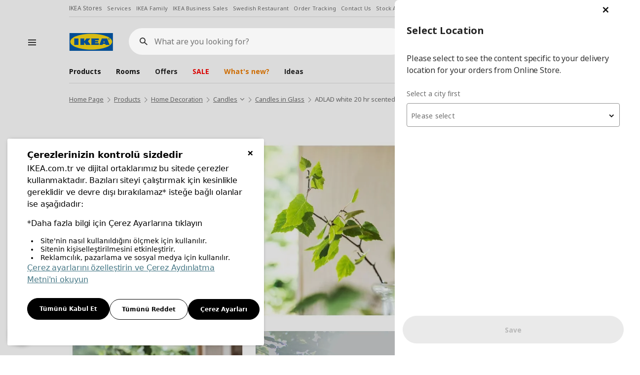

--- FILE ---
content_type: text/html; charset=utf-8
request_url: https://www.ikea.com.tr/en/product/adlad-white-20-hr-scented-candle-in-glass-50502103
body_size: 31229
content:


<!DOCTYPE html>

<html xmlns="https://www.w3.org/1999/xhtml" class="en" lang="en">
<head><meta name="viewport" content="width=device-width, initial-scale=1.0, maximum-scale=1, user-scalable=yes" />
    <title>
        ADLAD white 20 hr scented candle in cup - 50502103 | IKEA
    </title>
    <meta charset="UTF-8" />
    <meta name="description" content="ADLAD white 20 hr scented candle in cup - 50502103 and  products and prices are at IKEA!" />
    <meta name="keyword" content="ADLAD, scented candle in cup" />

    <meta name="partnumber" content="50502103" />
    <meta property="og:type" content="website" />
    <meta property="og:title" content="ADLAD white 20 hr scented candle in cup - 50502103 | IKEA" />
    <meta property="og:description" content="ADLAD white 20 hr scented candle in cup - 50502103 and  products and prices are at IKEA!" />
    <meta property="og:image" content="https://image-ikea.mncdn.com/urunler/2000_2000/PE921480.jpg" />
    <meta property="og:url" content="https://www.ikea.com.tr/en/product/adlad-white-20-hr-scented-candle-in-glass-50502103" />
    <meta property="og:site_name" content="www.ikea.com.tr" />
    <meta property="og:price:amount" content="59.99" />
    <meta property="og:price:currency" content="try" />


    <meta property="twitter:card" content="summary_large_image" />
    <meta property="twitter:site" content="@IKEATurkiye" />
    <meta property="twitter:title" content="ADLAD white 20 hr scented candle in cup - 50502103 | IKEA" />
    <meta property="twitter:description" content="ADLAD white 20 hr scented candle in cup - 50502103 and  products and prices are at IKEA!" />
    <meta property="twitter:image" content="https://image-ikea.mncdn.com/urunler/2000_2000/PE921480.jpg" />
    <meta property="twitter:url" content="https://www.ikea.com.tr/en/product/adlad-white-20-hr-scented-candle-in-glass-50502103" />
    <meta name="twitter:data1" content="price" />
    <meta name="twitter:label1" content="59.99" />

    <meta http-equiv="X-UA-Compatible" content="IE=edge" />
    <meta name="viewport" content="width=device-width, initial-scale=1.0, maximum-scale=5, user-scalable=yes" />


        <!-- smartbanner -->
        <meta name="smartbanner:title" content="IKEA Mobile" />
        <meta name="smartbanner:author" content="Download our free IKEA Mobile app to make shopping with us easier and more inspiring" />
        <meta name="smartbanner:api" content="true" />
        <meta name="smartbanner:icon-apple" content="https://image-ikea.mncdn.com/_assets/img/ikea-app-logo.png" />
        <meta name="smartbanner:icon-google" content="https://image-ikea.mncdn.com/_assets/img/ikea-app-logo.png" />
        <meta name="smartbanner:button" content="View" />
        <meta name="smartbanner:button-url-apple" content="https://apps.apple.com/tr/app/ikea-turkiye-uygulamasi/id1147147196" />
        <meta name="smartbanner:button-url-google" content="https://play.google.com/store/apps/details?id=com.magiclick.ikea&hl=en_GB&gl=US" />
        <meta name="smartbanner:enabled-platforms" content="android,ios" />
        <meta name="smartbanner:close-label" content="Close" />

        <!-- smartbanner -->
    <link rel="icon" type="image/x-icon" href="/favicon.ico" /><link rel="apple-touch-icon" href="/favicon-192x192.png" sizes="192x192" /><link rel="stylesheet" type="text/css" href="https://ucookie.com.tr/static/js/widgets/ikea/uzman_ikea.css" />
    <script type="text/javascript" id="ucookie" src="https://ucookie.com.tr/static/js/widgets/ikea/uzman_ikea.js" data-did="cce29153-62c3-442c-9e6d-68836b67faca" data-wid="993fffdd-11e1-40fa-af32-7754f6b28646" defer></script>
    
    <meta name="robots" content="all" />
    <link rel="canonical" href="https://www.ikea.com.tr/en/product/adlad-white-20-hr-scented-candle-in-cup-50502103" />


    <script src="https://image-ikea.mncdn.com/_assets/js/core/jquery-3.6.0.min.js"></script>
    <script src="https://image-ikea.mncdn.com/_assets/js/core/jquery-migrate-3.3.2.min.js"></script>
    <script type="text/javascript">
        //personaclick
        (function (r) { window.personaclick = window.personaclick || function () { (personaclick.q = personaclick.q || []).push(arguments) }; var s = document.getElementsByTagName(r)[0], rs = document.createElement(r); rs.async = 1; rs.src = '//cdn.personaclick.com/v3.js'; s.parentNode.insertBefore(rs, s); })('script');
        // Init everything

        personaclick('init', '9ccfd8b713d0d426ca580752770056');

        window.my_callback = function (node) {
            // do what it takes, `node` will refer to the <div>
            function renderBlock(node) {
                $(node).find(".recommended-items").owlCarousel({smartSpeed:150,loop:true,margin: 10,nav:true,dots:false,items:5,center:false,slideBy:5,responsive:{0:{items:2},600:{items: 3},1000:{items:5}}})
            };
            if (document.readyState === "complete" || document.readyState === "interactive") {
                renderBlock(node);
            } else {
                document.addEventListener("DOMContentLoaded", function () {
                    renderBlock(node);
                });
            }
        };
    </script>
    <script>
        // Input Value Check for XSS

        var htmlspecialchars = function(text) {
        if (!text) return text

        let escapedString = text.replace(/&/g, '&amp;')
                                .replace(/</g, '&lt;')
                                .replace(/>/g, '&gt;')
                                .replace(/"/g, '&quot;')
                                .replace(/'/g, '&#039;')
                                .replace(/`/g, '&#x60;'); 

        var dangerousAttributes = ['onerror', 'onclick', 'onload', 'onmouseover', 'onsubmit', 'src', 'href'];
        
        dangerousAttributes.forEach((attr) => {
            var regex = new RegExp(`${attr}\\s*=\\s*["'][^"']*["']`, 'gi');
            escapedString = escapedString.replace(regex, '');
        });

        return escapedString;
        }
    </script>

    
<link href="/_assets/dist/css/magiclick.plugins.min.css?v=8198253e6ad1419798f444bb5e2c56ab" rel="stylesheet" />
<link href="/_assets/dist/css/swiper.min.css?v=8198253e6ad1419798f444bb5e2c56ab" rel="stylesheet" />
<link href="/_assets/dist/css/magiclick.ikea.min.css?v=8198253e6ad1419798f444bb5e2c56ab" rel="stylesheet" />
<link href="/_assets/dist/css/magiclick.print.css?v=8198253e6ad1419798f444bb5e2c56ab" rel="stylesheet" media="print"/><script src="/en/_ws/session?t=639041940072100321"></script>

    
<link href="/_assets/dist/css/magiclick.productdetail.min.css?v=8198253e6ad1419798f444bb5e2c56ab" rel="stylesheet" />
    <script type="text/javascript">
        if (window.location.search.substring(1)) {
            window.history.pushState(null, "ADLAD white 20 hr scented candle in cup - 50502103 | IKEA", "/en/product/adlad-white-20-hr-scented-candle-in-cup-50502103?" + window.location.search.substring(1));
        } else {
            window.history.pushState(null, "ADLAD white 20 hr scented candle in cup - 50502103 | IKEA", "/en/product/adlad-white-20-hr-scented-candle-in-cup-50502103");
        }
        document.title = "ADLAD white 20 hr scented candle in cup - 50502103 | IKEA";
        document.documentElement.className += ' productpage';
        var productSPRCode = '50502103';
    </script>

        
            <!-- Google Tag Manager -->
            <script>(function (w, d, s, l, i) {
            w[l] = w[l] || []; w[l].push({
            'gtm.start':
            new Date().getTime(), event: 'gtm.js'
            }); var f = d.getElementsByTagName(s)[0],
            j = d.createElement(s), dl = l != 'dataLayer' ? '&l=' + l : ''; j.async = true; j.src =
            'https://www.googletagmanager.com/gtm.js?id=' + i + dl; f.parentNode.insertBefore(j, f);
            })(window, document, 'script', 'dataLayer', 'GTM-PRHDD6');</script>
            <!-- End Google Tag Manager -->
        
    </head>
<body >
    <form name="aspnetForm" method="post" action="./adlad-white-20-hr-scented-candle-in-glass-50502103?seourlpart=adlad-white-20-hr-scented-candle-in-glass&amp;spr=50502103" id="aspnetForm" autocomplete="off">
<div>
<input type="hidden" name="__VIEWSTATE" id="__VIEWSTATE" value="ZU6pLM8JRTXRXVyQ+GuINyaMFrofEFSyMMyv3gZxlXOpBmgwiisP1AoQwG+UspGYNyT0xn/3C0aTMC082/[base64]/IotVdw22mBFaSfrztWnRBvRyXx7UYiK/lhcKCD6dmSlCV73H2t8qbansHtRcrDp8Km49zQUAjR6GUjrqwQZhsXhxosifuic0a6GD4LRFgvRJymR/aLQpfh0bDtWn0cBrKv65flbuCCeNrT41f2DKOhBORClqdcYwWf3aI0IrY6vrnnOyv+GqohHMFOFzyCWXLpOzPOMVua4jq4lK1paeH9G2fpQyQw6sb8GcbkCfJFE/jnmgZUp/t6EEtl4Bp63nELTZ1UIoucPCleN9dJaIv48Y1PNxJOC2YLXvu3lL2n4rt6y+Ida9kzlyKcWeh5+8KuurZ/AG7SBHGtH4ov1SBv4EWpWRDtISHksLTlAKg64B+KkngjKUE0jRcRbOT6yaEf22utHfjY7m3ZcbWhExPf0UkuX0GnnM5upEhE0bwD42Oke6/2/FSUyBrTyRh1hls4hlJVbIV8PFmKndlFji08YXO7IZKMHNTY+PeCu6WXZ8wsEwhM+GR6XdFWwDE2k09IciIzaiJrJmS5yKjJOq7VRuSGTifPw4In6zqI1bCijpC7wbgGffEI8G4mBGQ8QnFC/N/Po9R3NeKhxdUThAUDav2vK0jlLHE/nOM+r0ZFWlzTer39s4ZHNl4IpLgaUoSJzdmc/[base64]/GqqMrOx7SzQRDaGYjbD9hr7CgQD5q07cEJr/tDikBDxeeAQD+rMfReePevm+K9B+1WOOaoIT+668QP2YYU5rpnnHF1b4iMhJ79lklLhm2tFXVe4+P5D1oFut/gaO5KRdU8N3KPB8Qxkr91EA2KjOS90xOzyODWld7jjkBGAh21PSsadVfrMzv1+RaIbaslGH3IKDipxwWTofrxIsSVoZOErK7NDsuc6S/uf+sft9YxUs4aNdT/YYn3EqVvSNcANsx1tzF4DCRc3OsO3FQjzQO7g=" />
</div>

<div>

	<input type="hidden" name="__VIEWSTATEGENERATOR" id="__VIEWSTATEGENERATOR" value="13B64C52" />
	<input type="hidden" name="__VIEWSTATEENCRYPTED" id="__VIEWSTATEENCRYPTED" value="" />
</div>

        <input type="hidden" name="ctl00$searchApi" id="ctl00_searchApi" value="https://frontendapi.ikea.com.tr" />
        <input type="hidden" name="ctl00$storeCode" id="ctl00_storeCode" value="331" />

        

<div class="header-product-info">
    
</div>

<div class="header-parent yasasin-cumhuriyet">
    <div class="container-fluid white position-relative">
        <header class="hnf-header">
            <div id="ctl00_ctrlHeader_ctrlNavTag" class="top-links hidden-xs hidden-sm">
                <nav class="links">
                    <a href="/en/stores">IKEA Stores</a>
                    <a href="/en/services">Services</a>
                    <a href="/en/ikea-family">IKEA Family</a>
                    <a href="/en/ikea-business">IKEA Business Sales</a>
                    <a href="/en/ikea-swedish-restaurant">Swedish Restaurant</a>
                    <a href="/en/shop-online/order-tracking">Order Tracking</a>
                    <a href="/en/customer-relations/contact-us">Contact Us</a>
                    <a href="/en/customer-relations/stock-availability">Stock Availability</a>
                    <a href="/en/shop-online/order-change-refund">Change/Refund Order</a>
                    <a id="language" href="/p50502103">Türkçe</a>
                </nav>
            </div>

            <div class="header-page-container">
                
                    <div class="hamburger-menu">
                        <svg focusable="false" class="svg-icon  hnf-svg-icon" width="24" height="24" viewbox="0 0 24 24" fill="none" xmlns="https://www.w3.org/2000/svg">
                            <path fill-rule="evenodd" clip-rule="evenodd" d="M20 8H4V6h16v2zm0 5H4v-2h16v2zm0 5H4v-2h16v2z"></path>
                        </svg>
                    </div>
                
                <div class="header-page-container-inner">
                    <div class="header-page">
                        <div class="header-left">
                            <div class="header-logo">
                                <a href="/en/" class="hnf-link" data-tracking-label="ikea-logo">
                                    <img src="//cdn.ikea.com.tr/_assets/img/logo.svg" alt="IKEA" title="IKEA" width="90" height="36">
                                </a>
                            </div>
                        </div>

                        <div id="ctl00_ctrlHeader_divSearchBox" class="header-search">

                            <div class="search-wrapper">
                                <div class="search-field">
                                    <label for="search-field__input" class="sr-only">What are you looking for?</label>
                                    <i class="icon-search-new"></i>
                                    <a href="javascript:;" class="icon-close-pure search-close"><span class="sr-only">Close</span></a>
                                    <input type="search" maxlength="100" class="search-field__input" placeholder="What are you looking for?" autocapitalize="off" autocomplete="off" autocorrect="off" id="search-field__input">
                                </div>
                            </div>

                            <div class="search-result">
                                <div class="search-filters">
                                    <div class="row">
                                    </div>
                                </div>
                                <div class="product-wrapper">
                                    <div class="row">
                                    </div>
                                </div>
                            </div>

                        </div>
                        <ul class="header-icons">
                            
                                <li class="select-location hidden">
                                    <a id="location" href="javascript:;" class="icon-malls-gel-al">
                                        <span class="location-text"></span>
                                        <span class="sr-only">Select a city</span>
                                    </a>
                                </li>
                                <li class="header-icons-profile account-link dropdown capitalize hide" lang="tr">
                                    <a id="account-menu" data-target="#" href="javascript:;" data-toggle="dropdown" role="button" aria-haspopup="true" aria-expanded="false" class="icon-new-user">
                                        <span class="user-text"></span>
                                        <span class="sr-only">menü</span>
                                    </a>
                                    <ul class="dropdown-menu" aria-labelledby="account-menu">
                                        <li><a href="/en/account">My Account</a></li>
                                        <li><a href="/en/account/update-user">Profile</a></li>
                                        <li><a href="/en/account/orders">My Orders</a></li>
                                        <li><a href="/en/favorites">My Favorites</a></li>
                                        <li><a href="/en/account/notify-stock-requests">My Notify When in Stock Requests</a></li>
                                        <li><a href="/en/account/addresses">My Addresses</a></li>
                                        <li><a href="javascript:;" class="AccountLogout">Logout</a></li>
                                    </ul>
                                </li>
                                <li class="login">
                                    <a id="login" href="/en/membership/log-in-sign-up" class="icon-new-user">
                                        <span class="user-text"></span>
                                        <span class="sr-only">Login</span>
                                    </a>
                                </li>
                                <li>
                                    <a id="fav" href="/en/favorites" class="icon-fav"></a>
                                </li>
                                <li class="header-icons-shopping disabled">
                                    <a class="shopping-basket icon-faq-siparis" href="javascript:;" data-url="/en/order-steps/shopping-cart">
                                        <span class="sr-only">Piece(s)</span>
                                    </a>
                                    <div class="shopping-wrapper empty" id="shoppingWrapper">
                                        <span class="basket-item"></span>
                                        <div class="product-card">
                                            <div class="wrapper hide">
                                                <div class="divProductCart">
                                                    <div class="add-product">
                                                        <div class="head-product">
                                                            <div class="row">
                                                                <div class="col-md-6">
                                                                    <span>Shopping Basket</span>
                                                                </div>
                                                            </div>
                                                        </div>
                                                        <span class="toptext">
                                                            Your basket contains a total of <strong>{0} products</strong>.
                                                            <br>
                                                            Last Added Product:
                                                        </span>
                                                        <div class="product">
                                                            <div class="product-image">
                                                            </div>
                                                            <div class="product-title">
                                                                <h3><span class="sr-only">Product Information</span></h3>
                                                            </div>
                                                            <div class="product-right">
                                                                <div class="price">
                                                                    <a id="ctl00_lnkProductProductPrice">
                                                                        <span class="new"></span>
                                                                    </a>
                                                                </div>
                                                                <a href="javascript:;" class="product-remove">
                                                                    <i class="icon-remove"></i>
                                                                    <span class="sr-only">Delete Product</span>
                                                                </a>
                                                            </div>
                                                        </div>
                                                        
                                                    </div>
                                                </div>
                                                <div class="shopping-card-btn-wrapper">
                                                    <a href="/siparis-adim/sepetim?type=0" class="btn btn-primary btn-block">Go to Shopping Basket</a>
                                                </div>
                                            </div>
                                        </div>
                                    </div>
                                </li>
                            

                        </ul>
                    </div>

                    <nav class="header-nav">
                    </nav>
                </div>
            </div>

        </header>

        <nav class="menu-wrapper">
            <div class="menu-top">
                <div class="menu-logo">
                    <a href="javascript:;" class="icon-left-arrow menu-back-btn">
                        <span class="sr-only">Back</span>
                    </a>
                    <a href="/en/">
                        <img src="//cdn.ikea.com.tr/_assets/img/logo.svg" alt="IKEA" title="IKEA" width="90" height="36">
                    </a>
                    <div class="menu-logo__search"><i class="icon-search-new"></i></div>
                    <a href="javascript:;" class="icon-close-pure menu-close"><span class="sr-only">Close</span></a>
                </div>
            </div>

            <nav class="menu-nav">
                <ul class="menu-nav-main">
                    <li class="product">
                        <a href="javascript:;">Products</a>
                        <div class="sub-menu">
                            <span>Products</span>
                                <ul>
                                   
                                </ul>
                        </div>
                    </li>
                    <li class="room">
                        <a href="javascript:;">Rooms</a>
                        <div class="sub-menu">
                            <span>Rooms</span>
                            <div class="row menu-room-list">
                                
                                            <a href="https://www.ikea.com.tr/en/rooms/dining" id="ctl00_ctrlHeader_rptRooms_ctl00_anchorRoom" class="col-md-6 col-sm-4 col-xs-6">
                                                <img src="https://image-ikea.mncdn.com/kategoriler/rooms/yemek-odasi.jpg" id="ctl00_ctrlHeader_rptRooms_ctl00_imgRoom" alt="IKEA Dining" />
                                                <span>
                                                    Dining
                                                </span>
                                            </a>
                                        
                                            <a href="https://www.ikea.com.tr/en/rooms/bedroom" id="ctl00_ctrlHeader_rptRooms_ctl01_anchorRoom" class="col-md-6 col-sm-4 col-xs-6">
                                                <img src="https://image-ikea.mncdn.com/kategoriler/rooms/yatak-odasi-PH199464-19496487.jpg" id="ctl00_ctrlHeader_rptRooms_ctl01_imgRoom" alt="IKEA Bedroom" />
                                                <span>
                                                    Bedroom
                                                </span>
                                            </a>
                                        
                                            <a href="https://www.ikea.com.tr/en/rooms/living-room" id="ctl00_ctrlHeader_rptRooms_ctl02_anchorRoom" class="col-md-6 col-sm-4 col-xs-6">
                                                <img src="https://image-ikea.mncdn.com/kategoriler/rooms/oturma-odasi-6.jpg" id="ctl00_ctrlHeader_rptRooms_ctl02_imgRoom" alt="IKEA Living Room" />
                                                <span>
                                                    Living Room
                                                </span>
                                            </a>
                                        
                                            <a href="https://www.ikea.com.tr/en/rooms/working-spaces" id="ctl00_ctrlHeader_rptRooms_ctl03_anchorRoom" class="col-md-6 col-sm-4 col-xs-6">
                                                <img src="https://image-ikea.mncdn.com/kategoriler/rooms/calisma-odasi-3.jpg" id="ctl00_ctrlHeader_rptRooms_ctl03_imgRoom" alt="IKEA Working Spaces" />
                                                <span>
                                                    Working Spaces
                                                </span>
                                            </a>
                                        
                                            <a href="https://www.ikea.com.tr/en/rooms/kitchen" id="ctl00_ctrlHeader_rptRooms_ctl04_anchorRoom" class="col-md-6 col-sm-4 col-xs-6">
                                                <img src="https://image-ikea.mncdn.com/kategoriler/rooms/mutfak-PH206688.jpg" id="ctl00_ctrlHeader_rptRooms_ctl04_imgRoom" alt="IKEA Kitchen" />
                                                <span>
                                                    Kitchen
                                                </span>
                                            </a>
                                        
                                            <a href="https://www.ikea.com.tr/en/rooms/baby-and-children-s-room" id="ctl00_ctrlHeader_rptRooms_ctl05_anchorRoom" class="col-md-6 col-sm-4 col-xs-6">
                                                <img src="https://image-ikea.mncdn.com/kategoriler/rooms/bebek-ve-cocuk-odasi-PH188360-50298418.jpg" id="ctl00_ctrlHeader_rptRooms_ctl05_imgRoom" alt="IKEA Baby and Children&#39;s Room" />
                                                <span>
                                                    Baby and Children's Room
                                                </span>
                                            </a>
                                        
                                            <a href="https://www.ikea.com.tr/en/rooms/hallway" id="ctl00_ctrlHeader_rptRooms_ctl06_anchorRoom" class="col-md-6 col-sm-4 col-xs-6">
                                                <img src="https://image-ikea.mncdn.com/kategoriler/rooms/antre-ve-ardiye-PH176763-20169559.jpg" id="ctl00_ctrlHeader_rptRooms_ctl06_imgRoom" alt="IKEA Hallway" />
                                                <span>
                                                    Hallway
                                                </span>
                                            </a>
                                        
                                            <a href="https://www.ikea.com.tr/en/rooms/bathroom" id="ctl00_ctrlHeader_rptRooms_ctl07_anchorRoom" class="col-md-6 col-sm-4 col-xs-6">
                                                <img src="https://image-ikea.mncdn.com/kategoriler/rooms/banyo.jpg" id="ctl00_ctrlHeader_rptRooms_ctl07_imgRoom" alt="IKEA Bathroom" />
                                                <span>
                                                    Bathroom
                                                </span>
                                            </a>
                                        
                                            <a href="https://www.ikea.com.tr/en/rooms/gaming-room" id="ctl00_ctrlHeader_rptRooms_ctl08_anchorRoom" class="col-md-6 col-sm-4 col-xs-6">
                                                <img src="https://image-ikea.mncdn.com/kategoriler/rooms/oyuncu-odasi-PH200330.jpg" id="ctl00_ctrlHeader_rptRooms_ctl08_imgRoom" alt="IKEA Gaming Room" />
                                                <span>
                                                    Gaming Room
                                                </span>
                                            </a>
                                        
                                            <a href="https://www.ikea.com.tr/en/ikeabusiness" id="ctl00_ctrlHeader_rptRooms_ctl09_anchorRoom" class="col-md-6 col-sm-4 col-xs-6">
                                                <img src="https://image-ikea.mncdn.com/kategoriler/rooms/is-yeriniz-icin.jpg" id="ctl00_ctrlHeader_rptRooms_ctl09_imgRoom" alt="IKEA IKEA for Business" />
                                                <span>
                                                    IKEA for Business
                                                </span>
                                            </a>
                                        
                            </div>
                        </div>
                    </li>
                </ul>
                
                    <div class="menu-nav-aux"></div>
                
                <div class="btn-country">
                    <a href="/p50502103">
                        <img src="//cdn.ikea.com.tr/_assets/img/svg/globe.svg" alt="Türkçe" />
                        Türkçe
                    </a>
                </div>
            </nav>

        </nav>
    </div>
</div>



<script type="text/template" class="searchSuggestionsProductsTemplate">
    {% const lang = window.location.pathname.split('/')[1];%}
    {% _.each(rc, function(item, key, list){ %}

    {% var price = item.formattedPrice %}
                
        <div class="col-lg-3 col-sm-6 col-xs-12">
            <div class="product-item">
                <div class="product-item-content">
                    <div class="search-product-item">
                        <div class="product-item-img-box">
                            <a href="{%= item.url ? item.url : RESOURCE.lang == 'tr' ?  '/p'+item.sprCode : '/en/p'+item.sprCode %}" class="product-item-img active">
                                <img src="{%=item.customLogoUrl%}" class="custom-logo" />
                                <img src="{%=item.images[0].image %}">
                                {% if(item.images[1] != undefined && $(window).width() > 1199){  %}
                                    <span class="img-hover">
                                        <img src="{%=item.images[1].image %}">                               
                                    </span>
                                {% } %}
                            </a>
                        </div>
                        <a href="/p{%= item.sprCode %}">{% if(item.logoUrl != undefined) {%}
                            <span class="is-logo">
                            {%if (item.isBti == false) { %}
                                <img src="{%=item.logoUrl %}" />
                            {% } %}
                            </span>
                            {% } %}
                            <span class="title">{%=item.title %} 
                            {% if(item.stats != undefined && item.stats != null) {%}
                                {%= item.stats.TotalScore %}/{%= item.stats.Ranking %}
                            {%}%}
                            </span>
                            <span class="desc">{%=item.subTitle %}</span>
                            <div class="price-box price-div">
                                {% if(item.formattedCrossPrice) { %}
                                    <span class="cross-price">{%=IkeaResources.Global.PriceDisplayFormat.format(item.formattedCrossPrice) %}</span>
                                {% } %}
                                {% if(item.isBti){  %}
                                    <h4 class="product-price bti-price">
                                        {%=IkeaResources.Global.PriceDisplayFormat.format(price) %}
                                    </h4>
                                {% }else{ %}
                                    <span class="price{%= item.isBti ? ' bti-price' : '' %}">{%=IkeaResources.Global.PriceDisplayFormat.format(price) %}</span>
                                {% } %}
                                {% if(item.energyIcon) {%}
                                    <div class="energy-logo">
                                        <img src="{%=item.energyIcon %}">
                                    </div>
                                {% } %}
                            </div>
                        </a>
                    </div>
                    <div class="product-item-buttons">
                        <span class="icon-basket-new basket-add mini-basket-btn suggestion" data-title="{%=item.familyName %} {%=item.subTitle %}" data-sprcode="{%=item.sprCode %}"></span>
                        {% let userstatus = ""; if (!userLogin) { userstatus="guest" } %}
                        <a href="javascript:;" class="btn-favorite global-modal-btn addtofavorite global {%=userstatus %}" data-title="{%=item.familyName %}" data-modal-id="{% if (userLogin) { %}favorites__addtolist{% } else { %}favorites__addtolist--guest{% } %}" data-code="{%=item.sprCode %}"></a>
                    </div>
                </div>
            </div>
        </div>
    {% }); %}        
</script>

<script type="text/template" class="searchSuggestionsTemplate">

    <div class="col">
        <div class="search-filters__item search-filters__criterias">
            <p>Search Criterias</p>
            <ul>
                {% _.each(rc, function(item, key, list){ %}
                    {% if (lang === 'en') { %}
                         <li><a href="/en/search/?k={%= item.title %}"><i class="icon-search-new"></i>{%= item.title %}</a></li>
                    {% } else { %}
                         <li><a href="/arama/?k={%= item.title %}"><i class="icon-search-new"></i>{%= item.title %}</a></li>
                    {% } %}
                {% }); %}   
            </ul>
        </div>
    </div>

</script>

<script type="text/template" class="searchSuggestionsSeriesTemplate">

    <div class="col">
        <div class="search-filters__item search-filters__series">
            <h2>Series</h2>
            <ul>
                {% _.each(rc, function(item, key, list){ %}
                         <li><a href="{%= item.url %}"><i class="icon-series"></i>{%= item.title %}</a></li>
                {% }); %} 
            </ul>
        </div>
    </div>

</script>

<script type="text/template" class="searchSuggestionsCategoryTemplate">

    <div class="col">
        <div class="search-filters__item search-filters__related-categories">
            <p>Related Categories</p>
            <ul>
                {% _.each(rc, function(item, key, list){ %}
                     <li><a href="{%= item.url %}"><i class="icon-s-category"></i>{%= item.title %}</a></li>
                {% }); %}   
            </ul>
        </div>
    </div>

</script>

<script type="text/template" class="searchBarLoadingTemplate">
    <div class="search-loading">
        <div class="plp-placeholder__top-area">
        </div>
        <div class="plp-placeholder__bottom-area">
            <div class="plp-placeholder__product">
                <div class="plp-placeholder__product-item"></div>
            </div>
            <div class="plp-placeholder__product">
                <div class="plp-placeholder__product-item"></div>
            </div>
            <div class="plp-placeholder__product">
                <div class="plp-placeholder__product-item"></div>
            </div>
            <div class="plp-placeholder__product">
                <div class="plp-placeholder__product-item"></div>
            </div>
        </div>
    </div>
</script>

<script type="text/template" class="minibasketLoadingTemplate">
    <div class="plp-minibasket-placeholder plp-fragment-wrapper">
        <div class="plp-placeholder__label"></div>
        <div class="plp-placeholder__info"></div>
        <div class="plp-minibasket-wrapper">
            <div class="plp-placeholder__image"></div>
            <div class="plp-placeholder__title"></div>
            <div class="plp-minibasket-right">
                <div class="plp-placeholder__price"></div>
            </div>
        </div>
        <div class="plp-placeholder__btn"></div>
    </div>
</script>

<script type="text/template" class="headerNavMenuTemplate">
    <ul>
        {% _.each(rc, function(item){ %}
            <li>
                <a href="{%=item.url %}" style="{% if (item.colorCode) { %}color:{%=item.colorCode%};{% } %}">{%=item.title %}</a>
            </li>
        {% }) %}
    </ul>
</script>

<script type="text/template" class="headerServiceMenuTemplate">
    <ul>
        {% _.each(rc, function(item){ %}
            <li>
                <a href="{%=item.url %}">{%=item.name %}</a>
            </li>
        {% }) %}
    </ul>
</script>

        

        <div class="clearfix"></div>

        

    

<div class="breadcrumb-container">
    <div class="container-fluid">
        <ul id="ctl00_ContentPlaceHolder1_ctrlBreadcrumb_ulSiteDirectory" class="breadcrumb" aria-label="Breadcrumb" role="navigation" itemscope="" itemtype="https://schema.org/BreadcrumbList">
            
                            
                                    <li itemprop="itemListElement" itemscope="" itemtype="https://schema.org/ListItem" class="">
                                        <a itemprop="item" href="/en/" class="breadcrumb-item">
                                            <span class="name" itemprop="name">
                                                Home Page
                                            </span>
                                        </a>
                                        <meta itemprop="position" content="0">
                                        
                                    </li>
                                    
                                
                        
                            
                                    <li itemprop="itemListElement" itemscope="" itemtype="https://schema.org/ListItem" class="">
                                        <a itemprop="item" href="/en/start-shopping" class="breadcrumb-item">
                                            <span class="name" itemprop="name">
                                                Products
                                            </span>
                                        </a>
                                        <meta itemprop="position" content="1">
                                        
                                    </li>
                                    
                                
                        
                            
                                    <li itemprop="itemListElement" itemscope="" itemtype="https://schema.org/ListItem" class="">
                                        <a itemprop="item" href="/en/category/home-decoration" class="breadcrumb-item">
                                            <span class="name" itemprop="name">
                                                Home Decoration
                                            </span>
                                        </a>
                                        <meta itemprop="position" content="2">
                                        
                                    </li>
                                    
                                
                        
                            
                                    <li itemprop="itemListElement" itemscope="" itemtype="https://schema.org/ListItem" class="link-combo">
                                        <a itemprop="item" href="/en/category/candles" class="breadcrumb-item">
                                            <span class="name" itemprop="name">
                                                Candles
                                            </span>
                                        </a>
                                        <meta itemprop="position" content="3">
                                        
                                                <div class="breadcrumb-combo-list">
                                            
                                                <a href="/en/category/tealight-candles" id="ctl00_ContentPlaceHolder1_ctrlBreadcrumb_siteDirectoryBreadcrumb_ctl04_rptSiblings_ctl01_lnkItem" target="_self">Tealight Candles</a>
                                            
                                                <a href="/en/category/large-candles" id="ctl00_ContentPlaceHolder1_ctrlBreadcrumb_siteDirectoryBreadcrumb_ctl04_rptSiblings_ctl02_lnkItem" target="_self">Large Candles</a>
                                            
                                                <a href="/en/category/candles-in-glass" id="ctl00_ContentPlaceHolder1_ctrlBreadcrumb_siteDirectoryBreadcrumb_ctl04_rptSiblings_ctl03_lnkItem" target="_self" class=" text-orange">Candles in Glass</a>
                                            
                                                <a href="/en/category/chandelier-candles" id="ctl00_ContentPlaceHolder1_ctrlBreadcrumb_siteDirectoryBreadcrumb_ctl04_rptSiblings_ctl04_lnkItem" target="_self">Chandelier Candles</a>
                                            
                                                <a href="/en/category/decorative-candles" id="ctl00_ContentPlaceHolder1_ctrlBreadcrumb_siteDirectoryBreadcrumb_ctl04_rptSiblings_ctl05_lnkItem" target="_self">Decorative Candles</a>
                                            
                                                <a href="/en/category/unscented-candles" id="ctl00_ContentPlaceHolder1_ctrlBreadcrumb_siteDirectoryBreadcrumb_ctl04_rptSiblings_ctl06_lnkItem" target="_self">Unscented Candles</a>
                                            
                                                <a href="/en/category/block-candles" id="ctl00_ContentPlaceHolder1_ctrlBreadcrumb_siteDirectoryBreadcrumb_ctl04_rptSiblings_ctl07_lnkItem" target="_self">Block Candles</a>
                                            
                                                <a href="/en/category/scented-candles" id="ctl00_ContentPlaceHolder1_ctrlBreadcrumb_siteDirectoryBreadcrumb_ctl04_rptSiblings_ctl08_lnkItem" target="_self">Scented Candles</a>
                                            
                                                </div>
                                   
                                            
                                    </li>
                                    
                                
                        
                            
                                    <li itemprop="itemListElement" itemscope="" itemtype="https://schema.org/ListItem" class="">
                                        <a itemprop="item" href="/en/category/candles-in-glass" class="breadcrumb-item">
                                            <span class="name" itemprop="name">
                                                Candles in Glass
                                            </span>
                                        </a>
                                        <meta itemprop="position" content="4">
                                        
                                    </li>
                                    
                                        <li itemprop="itemListElement" itemscope="" itemtype="https://schema.org/ListItem">
                                            <a itemprop="item" href="/en/category/candles-in-glass" class="breadcrumb-item ">

                                                <span itemprop="name" class="name">
                                                    ADLAD white 20 hr scented candle in cup</span>
                                            </a>
                                            <meta itemprop="position" content="5">
                                        </li>
                                    
                                
                        
        </ul>
    </div>
</div>

    <div class="subpage-content">
        <div class="container-fluid">

            <input type="hidden" name="ctl00$ContentPlaceHolder1$hdVideo" id="ctl00_ContentPlaceHolder1_hdVideo" value="https://www.ikea.com/pvid/1227143_fe002614.mp4" />
            <input type="hidden" name="ctl00$ContentPlaceHolder1$hdVideoThumbnail" id="ctl00_ContentPlaceHolder1_hdVideoThumbnail" value="https://www.ikea.com/pvid/1227143_fe002614.jpg" />
            

            <div class="product-detail-wrapper" data-module="ProductDetail">
                <div class="row">
                    <div class="col-lg-8 col-md-7 col-xs-12 product-detail-left">
                        <div class="product-detail-image-wrap">
                            
                                        <div class="custom-logo">
                                            <a href="/en/discounted-products" id="ctl00_ContentPlaceHolder1_anchorCustomLogoUrl">
                                                <img id="ctl00_ContentPlaceHolder1_withImgCustomLogo" src="https://image-ikea.mncdn.com/islogos/en/kis-indirimi.svg" style="border-width:0px;" />
                                            </a>
                                        </div>
                                    

                            <div class="product-detail-img">
                                <ul class="row clearfix">
                                    
                                            <li class="col-xs-6">
                                                <span class="pub-aspect-ratio-image">
                                                    <img src="https://image-ikea.mncdn.com/urunler/500_500/PE921480.jpg" id="ctl00_ContentPlaceHolder1_rptImages_ctl00_image" data-zoom="https://image-ikea.mncdn.com/urunler/2000_2000/PE921480.jpg" alt="IKEA - ADLAD, scented candle in cup, white, 20 hr" />
                                                </span>
                                            </li>
                                        
                                            <li class="col-xs-6">
                                                <span class="pub-aspect-ratio-image">
                                                    <img src="https://image-ikea.mncdn.com/urunler/500_500/PE857778.jpg" id="ctl00_ContentPlaceHolder1_rptImages_ctl01_image" data-zoom="https://image-ikea.mncdn.com/urunler/2000_2000/PE857778.jpg" alt="IKEA - ADLAD, scented candle in cup, white, 20 hr" />
                                                </span>
                                            </li>
                                        
                                            <li class="col-xs-6">
                                                <span class="pub-aspect-ratio-image">
                                                    <img src="https://image-ikea.mncdn.com/urunler/500_500/PE864292.jpg" id="ctl00_ContentPlaceHolder1_rptImages_ctl02_image" data-zoom="https://image-ikea.mncdn.com/urunler/2000_2000/PE864292.jpg" alt="IKEA - ADLAD, scented candle in cup, white, 20 hr" />
                                                </span>
                                            </li>
                                        
                                            <li class="col-xs-6">
                                                <span class="pub-aspect-ratio-image">
                                                    <img src="https://image-ikea.mncdn.com/urunler/500_500/PE864291.jpg" id="ctl00_ContentPlaceHolder1_rptImages_ctl03_image" data-zoom="https://image-ikea.mncdn.com/urunler/2000_2000/PE864291.jpg" alt="IKEA - ADLAD, scented candle in cup, white, 20 hr" />
                                                </span>
                                            </li>
                                        
                                            <li class="col-xs-6">
                                                <span class="pub-aspect-ratio-image">
                                                    <img src="https://image-ikea.mncdn.com/urunler/500_500/PE864392.jpg" id="ctl00_ContentPlaceHolder1_rptImages_ctl04_image" data-zoom="https://image-ikea.mncdn.com/urunler/2000_2000/PE864392.jpg" alt="IKEA - ADLAD, scented candle in cup, white, 20 hr" />
                                                </span>
                                            </li>
                                        
                                            <li class="col-xs-6">
                                                <span class="pub-aspect-ratio-image">
                                                    <img src="https://image-ikea.mncdn.com/urunler/500_500/PE849860.jpg" id="ctl00_ContentPlaceHolder1_rptImages_ctl05_image" data-zoom="https://image-ikea.mncdn.com/urunler/2000_2000/PE849860.jpg" alt="IKEA - ADLAD, scented candle in cup, white, 20 hr" />
                                                </span>
                                            </li>
                                        
                                </ul>
                            </div>
                            <a href="javascript:;" class="prev-btn"></a>
                            <a href="javascript:;" class="next-btn"></a>
                        </div>
                        <div class="show-more-images">
                            <a href="javascript:;" class="btn btn-outline-black show-more-images-btn">Show more pictures</a>
                            <a href="javascript:;" class="btn btn-sm btn-black w-auto show-more-images-3d-btn hide"><i class="icon-ar"></i> <span class="web">View in</span> 3D</a>
                        </div>
                        
                            <span class="pub-aspect-ratio-image product-video hidden">
                                <video data-object-fit="cover" class="range-revamp-simple-video" muted loop
                                    src="" type="video/mp4"
                                    poster="" playsinline autoplay="true">
                                </video>
                                <button type="button" class="product-video-control" aria-hidden="false" tabindex="0">
                                    <span class="icon-pause"></span>
                                    <span class="icon-play hidden"></span>
                                </button>
                                <span class="product-video-open-popup"></span>
                            </span>
                        
                    </div>
                    <div class="col-lg-4 col-md-5 col-xs-12 product-detail-sticky">
                        <div class="product-detail-information-box">
                            <div class="product-detail__shareproduct">
                                <i class="icon-share-arrow"></i>
                            </div>
                            <div class="product-detail-information-item">
                                <div class="product-detail-information">
                                    
                                    <div class="product-detail-title">
                                        <div class="product-detail-heading">
                                            <div class="top">
                                                <h1>
                                                    
                                                            <a href="/en/series/adlad-series" id="ctl00_ContentPlaceHolder1_lnkTitle">ADLAD</a>
                                                        
                                                    <span class="product-detail-description">
                                                        
                                                                <a href="/en/function/scented-candle-in-cup" id="ctl00_ContentPlaceHolder1_lnkFunction">scented candle in cup</a>, white, 20 hr, scandinavian woods
                                                            
                                                    </span>
                                                </h1>
                                            </div>
                                        </div>
                                    </div>
                                    <div class="product-price-box price-box">
                                        
                                            <span class="cross-price">
                                                <span class="tl">₺</span>84.99
                                            </span>
                                        
                                        <span id="ctl00_ContentPlaceHolder1_divPrice" class="price">
                                            <span>
                                                <span class="d-flex align-items-baseline">
                                                    <span class="tl">₺</span>59.99</span>
                                            </span>
                                        </span>
                                        
                                    </div>
                                    <div class="pdp-pcode">
                                        <div class="product-code">
                                            505.021.03
                                        </div>
                                        <span class="btn-tooltip" data-html="true" data-toggle="tooltip" data-placement="bottom" title="" data-original-title="This price is for this article number. VAT is included in our prices. The products are limited while stocks last"><i class="icon-info2"></i></span>
                                    </div>
                                    <div class="product-info-text product-installment hide">
                                    </div>
                                </div>
                            </div>
                            
                            
                            <div id="ctl00_ContentPlaceHolder1_divColor" class="product-color-box global-modal-btn arrow-none" data-modal-id="product-color-modal">
                                    <span>
                                        Colour</span>
                                    <span class="product-color-name">
                                        white</span>
                                </div>
                            <div class="product-detail-links">
                                
                                    <a class="global-modal-btn" data-modal-id="other-functions-modal" href="javascript:;">Other Functions</a>
                                
                                <a href="javascript:;" id="ctl00_ContentPlaceHolder1_aVariant1" class="global-modal-btn pd-btn" data-modal-id="variant-1-modal">
                                        <span>
                                            Burning Time</span>
                                        <span>
                                            20 hr</span>
                                    </a>
                                
                                <a href="javascript:;" id="ctl00_ContentPlaceHolder1_aVariant3" class="global-modal-btn pd-btn arrow-none" data-modal-id="variant-3-modal">
                                        <span>
                                            Scent</span>
                                        <span>
                                            scandinavian woods</span>
                                    </a>
                                

                            </div>
                            <div class="product-detail__mustbecompleted hide">
                                <div class="product-detail__mustbecompleted--title">
                                    <span></span>
                                </div>
                                <div class="product-detail__mustbecompleted--slider">
                                    <div class="swiper-wrapper">
                                    </div>
                                    <div class="product-detail__mustbecompleted--bottom hide">
                                        <div class="buttons">    
                                            <div class="swiper-button swiper-button-prev"></div>
                                            <div class="swiper-button swiper-button-next"></div>
                                        </div>
                                        <span class="number">
                                        </span>
                                        <div class="bar">
                                            <div class="swiper-scrollbar">
                                                <div class="swiper-scrollbar-drag"></div>
                                            </div>
                                        </div>
                                    </div>
                                </div>
                            </div>
                            <div class="product-detail-btn">
                                
                                        
                                                <a href="javascript:;" class="btn-basket btn" onclick="shopping.addCartItem('50502103', false, $(this).parent().prev().find('.quantityInput').val(),false);" data-productname="ADLAD Scented Candle in Cup, White"><span class="btn-basket-text">Add to Basket</span></a>
                                            
                                    
                                <a href="javascript:;" class="btn-favorite global-modal-btn addtofavorite global productdetail" data-code="50502103"></a>
                            </div>
                            
                                <a class="product-check-stock product-check-stock-js global-modal-btn" data-spr="50502103" data-modal-id="check-stock-modal" href="javascript:;">
                                    <svg focusable="false" viewBox="0 0 24 24" class="range-revamp-svg-icon range-revamp-stockcheck__icon" aria-hidden="true">
                                        <path fill-rule="evenodd" clip-rule="evenodd" d="M22 20V4H2v16h20zM20 6H4v12h3v-8h10v8h3V6zm-9 6H9v6h2v-6zm2 6h2v-6h-2v6z"></path></svg>
                                    <span>Store purchase</span>
                                    <span class="product-check-stock-text en">Check in-store stock</span>
                                </a>
                            
                        </div>
                    </div>
                    <div class="col-lg-8 col-md-7 col-xs-12 product-detail-left">
                        <div class="product-description">
                            <p>
                                <p>A comforting scent of forest and amber with hints of citrus and cypress.</p><p>Suitable when you want to create a genuine atmosphere at home with inspiration from nature.</p><p>The candles have the same beautiful colour and pleasant scent during their entire burning time, as they are coloured through and scented through.</p><p>When the candle has burnt itself out you can use the glass to store small things.</p><p>Use with RÖNNSPIREA cork lid that helps preserve the scent of the candle when it isn´t lit.</p><p>At least 50% of the wax in this product is renewable plant-based wax.</p>
                            </p>
                            <span class="product-identifier">
                                <span class="product-identifier-label">Article Number</span>
                                <span class="product-identifier-value">
                                    505.021.03


                                </span>
                            </span>
                        </div>
                        <div class="product-information-section">
                            <h2 class="global-modal-btn product-information product-check-stock-js" data-modal-id="product-information-modal" data-spr="50502103">
                                ADLAD Scented Candle in Cup, White
                                Product Information
                                <svg focusable="false" viewBox="0 0 24 24"
                                    class="range-revamp-svg-icon range-revamp-chunky-header__icon" aria-hidden="true">
                                    <path fill-rule="evenodd" clip-rule="evenodd"
                                        d="m20.0008 12.0001-8-8.001-1.4143 1.414L16.1727 11H4v2h12.1723l-5.5868 5.5866 1.4141 1.4142 8.0012-8.0007z">
                                    </path>
                                </svg>
                            </h2>

                            <h2 class="global-modal-btn" data-modal-id="products-contained-modal">
                                Products Contained
                                <svg focusable="false" viewBox="0 0 24 24"
                                    class="range-revamp-svg-icon range-revamp-chunky-header__icon" aria-hidden="true">
                                    <path fill-rule="evenodd" clip-rule="evenodd"
                                        d="m20.0008 12.0001-8-8.001-1.4143 1.414L16.1727 11H4v2h12.1723l-5.5868 5.5866 1.4141 1.4142 8.0012-8.0007z">
                                    </path>
                                </svg>
                            </h2>

                            
                                <h2 class="global-modal-btn" data-modal-id="measurements-modal">Measurements and Package Details
                                    <svg focusable="false" viewBox="0 0 24 24"
                                        class="range-revamp-svg-icon range-revamp-chunky-header__icon" aria-hidden="true">
                                        <path fill-rule="evenodd" clip-rule="evenodd"
                                            d="m20.0008 12.0001-8-8.001-1.4143 1.414L16.1727 11H4v2h12.1723l-5.5868 5.5866 1.4141 1.4142 8.0012-8.0007z">
                                        </path>
                                    </svg>
                                </h2>
                            

                            
                        </div>
                    </div>
                </div>

                <div class="subpage-free-content">
                    



                </div>
            </div>

            
                <div class="col-lg-8 pip-col">
                    <div class="pip-pip-sustainability">
                        <div class="pip-pip-long-text"><div class="pip-pip-long-text__text-item"><h2 class="pip-pip-long-text__badge">Material</h2><div class="pip-pip-long-text__box"><h3 class="pip-pip-long-text__header">What is plant-based wax?</h3></div><div class="pip-pip-long-text__box"><div class="pip-pip-long-text__body"><p class="">All candles in our range are good at creating a cosy atmosphere and we choose various materials so that we always end up with the best shape, function and quality. Plant-based wax is well-suited for tealights or other candles in holders. The plant-based wax is made from raw materials like rapeseed oil, soybean oil and shea oil – and is a natural result of our decision that all materials we use in our candles will be renewable or recycled at the latest by 2030.</p></div></div></div></div>
                    </div>
                </div>
            

            

<div class='personaclick-recommend' data-recommender-block='dynamic' data-recommender-code='96705f5c0dfcfd29518854c672f1e483' data-recommender-callback="my_callback" data-recommender-item="50502103"   ></div>
            

<div class='personaclick-recommend' data-recommender-block='dynamic' data-recommender-code='907dc37f23123a9583c0585917afe3d2' data-recommender-callback="my_callback" data-recommender-item="50502103"   ></div>
            

<div class='personaclick-recommend' data-recommender-block='dynamic' data-recommender-code='31375855a6630ff11b7dc490bf455f12' data-recommender-callback="my_callback" data-recommender-item="50502103"   ></div>
            

<div class='personaclick-recommend' data-recommender-block='dynamic' data-recommender-code='7cc963d02840a1336c9cbcfa3137ae03' data-recommender-callback="my_callback" data-recommender-item="50502103"   ></div>
        </div>
    </div>

    <div class="modal fade product-detail-image-modal" id="product-detail-image-modal" tabindex="-1" aria-hidden="true">
        <div class="modal-dialog modal-dialog-centered">
            <div class="modal-content">
                <div class="modal-header">
                    <button type="button" class="close" data-dismiss="modal" aria-label="Close">
                        <span class="icon-close-pure" aria-hidden="true"></span>
                    </button>
                </div>
                <div class="modal-body">
                    <div class="product-detail-image-slider-box">
                        <div class="product-detail-image-slider">
                            <ul>
                            </ul>
                        </div>
                        <a href="javascript:;" class="prev-btn"></a>
                        <a href="javascript:;" class="next-btn"></a>
                    </div>
                </div>
            </div>
        </div>
    </div>

    <div class="modal fade product-detail-3d-image-modal" id="product-detail-3d-image-modal" tabindex="-1" aria-hidden="true">
        <div class="modal-dialog modal-dialog-centered">
            <div class="modal-content">
                <div class="modal-header">
                    <button type="button" class="close" data-dismiss="modal" aria-label="Close">
                        <span class="icon-close-pure" aria-hidden="true"></span>
                    </button>
                </div>
                <div class="modal-body">
                    <iframe id="3d-image" frameborder="0"></iframe>
                </div>
            </div>
        </div>
    </div>

    
    
    
        <div class="global-modal-box other-functions-modal" id="other-functions-modal">
            <div class="global-modal-header other-functions-modal-header">
                <h2 class="global-title">Other Functions</h2>
                <a href="javascript:;" class="icon-close-pure"></a>
            </div>
            <div class="global-modal-body other-functions-modal-content">
                
                        <div id="ctl00_ContentPlaceHolder1_rptModalFunctionOptions_ctl00_divFunctions" class="modal-accordion-box active">
                            <div class="modal-accordion-header">
                                <div class="choose-card">
                                    <div class="choose-card-image">
                                        <img src="https://image-ikea.mncdn.com/urunler/190_190/PE921480.jpg" id="ctl00_ContentPlaceHolder1_rptModalFunctionOptions_ctl00_imgSmall" alt="scented candle in cup" />
                                    </div>
                                    <div class="choose-card-content">
                                        <p>
                                            
                                                <span class="is-logo">
                                                    <img id="ctl00_ContentPlaceHolder1_rptModalFunctionOptions_ctl00_imgOptionCustomLogo" src="https://image-ikea.mncdn.com/islogos/en/kis-indirimi.svg" style="border-width:0px;" />
                                                </span>
                                            
                                            scented candle in cup
                                        </p>
                                    </div>
                                    <div id="ctl00_ContentPlaceHolder1_rptModalFunctionOptions_ctl00_divOptionPrice" class="choose-card-price">
                                        <p>
                                            <span class="tl">₺</span>59.99
                                        </p>
                                    </div>
                                </div>
                            </div>
                            <div class="modal-accordion-content">
                                <div class="filter-item">
                                    <div class="filter-content filter-category">
                                        <div class="filter-category-list-item">
                                            <a href="/en/product/adlad-white-20-hr-scented-candle-in-cup-50502103" id="ctl00_ContentPlaceHolder1_rptModalFunctionOptions_ctl00_lnkFunctionOption">
                                                <img src="https://image-ikea.mncdn.com/urunler/500_500/PE921480.jpg" id="ctl00_ContentPlaceHolder1_rptModalFunctionOptions_ctl00_imgBig" alt="scented candle in cup" />
                                            </a>
                                            <div class="filter-category-list-item-price">
                                                <a href="javascript:;" class="btn-basket btn" onclick="shopping.addCartItem('50502103', false);" data-productname="ADLAD scented candle in cup, white"><span class="btn-basket-text">Add to Basket</span></a>
                                            </div>
                                        </div>
                                    </div>
                                </div>
                            </div>
                        </div>
                    
                        <div id="ctl00_ContentPlaceHolder1_rptModalFunctionOptions_ctl01_divFunctions" class="modal-accordion-box">
                            <div class="modal-accordion-header">
                                <div class="choose-card">
                                    <div class="choose-card-image">
                                        <img src="https://image-ikea.mncdn.com/urunler/190_190/PE849842.jpg" id="ctl00_ContentPlaceHolder1_rptModalFunctionOptions_ctl01_imgSmall" alt="scented candle in pot" />
                                    </div>
                                    <div class="choose-card-content">
                                        <p>
                                            
                                                <span class="is-logo">
                                                    <img id="ctl00_ContentPlaceHolder1_rptModalFunctionOptions_ctl01_imgOptionCustomLogo" src="https://image-ikea.mncdn.com/islogos/en/kis-indirimi.svg" style="border-width:0px;" />
                                                </span>
                                            
                                            scented candle in pot
                                        </p>
                                    </div>
                                    <div id="ctl00_ContentPlaceHolder1_rptModalFunctionOptions_ctl01_divOptionPrice" class="choose-card-price">
                                        <p>
                                            <span class="tl">₺</span>249
                                        </p>
                                    </div>
                                </div>
                            </div>
                            <div class="modal-accordion-content">
                                <div class="filter-item">
                                    <div class="filter-content filter-category">
                                        <div class="filter-category-list-item">
                                            <a href="/en/product/adlad-white-50-hr-scented-candle-in-pot-50502202" id="ctl00_ContentPlaceHolder1_rptModalFunctionOptions_ctl01_lnkFunctionOption">
                                                <img src="https://image-ikea.mncdn.com/urunler/500_500/PE849842.jpg" id="ctl00_ContentPlaceHolder1_rptModalFunctionOptions_ctl01_imgBig" alt="scented candle in pot" />
                                            </a>
                                            <div class="filter-category-list-item-price">
                                                <a href="javascript:;" class="btn-basket btn" onclick="shopping.addCartItem('50502202', false);" data-productname="ADLAD scented candle in pot"><span class="btn-basket-text">Add to Basket</span></a>
                                            </div>
                                        </div>
                                    </div>
                                </div>
                            </div>
                        </div>
                    
                        <div id="ctl00_ContentPlaceHolder1_rptModalFunctionOptions_ctl02_divFunctions" class="modal-accordion-box">
                            <div class="modal-accordion-header">
                                <div class="choose-card">
                                    <div class="choose-card-image">
                                        <img src="https://image-ikea.mncdn.com/urunler/190_190/PE849867.jpg" id="ctl00_ContentPlaceHolder1_rptModalFunctionOptions_ctl02_imgSmall" alt="scented block candle" />
                                    </div>
                                    <div class="choose-card-content">
                                        <p>
                                            
                                                <span class="is-logo">
                                                    <img id="ctl00_ContentPlaceHolder1_rptModalFunctionOptions_ctl02_imgOptionCustomLogo" src="https://image-ikea.mncdn.com/islogos/en/kis-indirimi.svg" style="border-width:0px;" />
                                                </span>
                                            
                                            scented block candle
                                        </p>
                                    </div>
                                    <div id="ctl00_ContentPlaceHolder1_rptModalFunctionOptions_ctl02_divOptionPrice" class="choose-card-price">
                                        <p>
                                            <span class="tl">₺</span>299
                                        </p>
                                    </div>
                                </div>
                            </div>
                            <div class="modal-accordion-content">
                                <div class="filter-item">
                                    <div class="filter-content filter-category">
                                        <div class="filter-category-list-item">
                                            <a href="/en/product/adlad-white-30-hr-scented-block-candle-00502313" id="ctl00_ContentPlaceHolder1_rptModalFunctionOptions_ctl02_lnkFunctionOption">
                                                <img src="https://image-ikea.mncdn.com/urunler/500_500/PE849867.jpg" id="ctl00_ContentPlaceHolder1_rptModalFunctionOptions_ctl02_imgBig" alt="scented block candle" />
                                            </a>
                                            <div class="filter-category-list-item-price">
                                                <a href="javascript:;" class="btn-basket btn" onclick="shopping.addCartItem('00502313', false);" data-productname="ADLAD scented block candle"><span class="btn-basket-text">Add to Basket</span></a>
                                            </div>
                                        </div>
                                    </div>
                                </div>
                            </div>
                        </div>
                    
                        <div id="ctl00_ContentPlaceHolder1_rptModalFunctionOptions_ctl03_divFunctions" class="modal-accordion-box">
                            <div class="modal-accordion-header">
                                <div class="choose-card">
                                    <div class="choose-card-image">
                                        <img src="https://image-ikea.mncdn.com/urunler/190_190/PE849856.jpg" id="ctl00_ContentPlaceHolder1_rptModalFunctionOptions_ctl03_imgSmall" alt="scented tealight" />
                                    </div>
                                    <div class="choose-card-content">
                                        <p>
                                            
                                                <span class="is-logo">
                                                    <img id="ctl00_ContentPlaceHolder1_rptModalFunctionOptions_ctl03_imgOptionCustomLogo" src="https://image-ikea.mncdn.com/islogos/en/kis-indirimi.svg" style="border-width:0px;" />
                                                </span>
                                            
                                            scented tealight
                                        </p>
                                    </div>
                                    <div id="ctl00_ContentPlaceHolder1_rptModalFunctionOptions_ctl03_divOptionPrice" class="choose-card-price">
                                        <p>
                                            <span class="tl">₺</span>129
                                        </p>
                                    </div>
                                </div>
                            </div>
                            <div class="modal-accordion-content">
                                <div class="filter-item">
                                    <div class="filter-content filter-category">
                                        <div class="filter-category-list-item">
                                            <a href="/en/product/adlad-white-3-5-hr-scented-tealight-40502170" id="ctl00_ContentPlaceHolder1_rptModalFunctionOptions_ctl03_lnkFunctionOption">
                                                <img src="https://image-ikea.mncdn.com/urunler/500_500/PE849856.jpg" id="ctl00_ContentPlaceHolder1_rptModalFunctionOptions_ctl03_imgBig" alt="scented tealight" />
                                            </a>
                                            <div class="filter-category-list-item-price">
                                                <a href="javascript:;" class="btn-basket btn" onclick="shopping.addCartItem('40502170', false);" data-productname="ADLAD scented tealight"><span class="btn-basket-text">Add to Basket</span></a>
                                            </div>
                                        </div>
                                    </div>
                                </div>
                            </div>
                        </div>
                    
            </div>
            <div class="other-functions-modal-footer"></div>
        </div>
    
    
        <div class="global-modal-box other-functions-modal" id="variant-1-modal">
            <div class="global-modal-header other-functions-modal-header">
                <h2 class="global-title">
                    Burning Time</h2>
                <a href="javascript:;" class="icon-close-pure"></a>
            </div>
            <div class="global-modal-body other-functions-modal-content">
                
                        <div id="ctl00_ContentPlaceHolder1_rptVariant1Options_ctl00_divVariant" class="modal-accordion-box active">
                            <div class="modal-accordion-header">
                                <div class="choose-card">
                                    <div class="choose-card-image">
                                        <img src="https://image-ikea.mncdn.com/urunler/190_190/PE921480.jpg" id="ctl00_ContentPlaceHolder1_rptVariant1Options_ctl00_imgSmall" alt="20 hr" />
                                    </div>
                                    <div class="choose-card-content">
                                        <p>
                                            20 hr
                                        </p>
                                    </div>
                                    <div class="choose-card-price">
                                        <p>
                                            
                                        </p>

                                    </div>
                                </div>
                            </div>
                            <div class="modal-accordion-content">
                                <div class="filter-item">
                                    <div class="filter-content filter-category">
                                        <div class="filter-category-list-item">
                                            <a href="/en/product/adlad-white-20-hr-scented-candle-in-cup-50502103" id="ctl00_ContentPlaceHolder1_rptVariant1Options_ctl00_lnkVariantOption">
                                                <img src="https://image-ikea.mncdn.com/urunler/500_500/PE921480.jpg" id="ctl00_ContentPlaceHolder1_rptVariant1Options_ctl00_imgBig" alt="20 hr" />
                                            </a>
                                            <div class="filter-category-list-item-price">
                                                <a href="javascript:;" class="btn-basket btn" onclick="shopping.addCartItem('50502103', false);" data-productname="ADLAD scented candle in cup, white"><span class="btn-basket-text">Add to Basket</span></a>
                                            </div>
                                        </div>
                                    </div>
                                </div>
                            </div>
                        </div>
                    
                        <div id="ctl00_ContentPlaceHolder1_rptVariant1Options_ctl01_divVariant" class="modal-accordion-box">
                            <div class="modal-accordion-header">
                                <div class="choose-card">
                                    <div class="choose-card-image">
                                        <img src="https://image-ikea.mncdn.com/urunler/190_190/PE849861.jpg" id="ctl00_ContentPlaceHolder1_rptVariant1Options_ctl01_imgSmall" alt="40 hr" />
                                    </div>
                                    <div class="choose-card-content">
                                        <p>
                                            40 hr
                                        </p>
                                    </div>
                                    <div class="choose-card-price">
                                        <p>
                                            <span class="tl">₺</span>+ 39.01
                                        </p>

                                    </div>
                                </div>
                            </div>
                            <div class="modal-accordion-content">
                                <div class="filter-item">
                                    <div class="filter-content filter-category">
                                        <div class="filter-category-list-item">
                                            <a href="/en/product/adlad-white-40-hr-scented-candle-in-cup-00502186" id="ctl00_ContentPlaceHolder1_rptVariant1Options_ctl01_lnkVariantOption">
                                                <img src="https://image-ikea.mncdn.com/urunler/500_500/PE849861.jpg" id="ctl00_ContentPlaceHolder1_rptVariant1Options_ctl01_imgBig" alt="40 hr" />
                                            </a>
                                            <div class="filter-category-list-item-price">
                                                <a href="javascript:;" class="btn-basket btn" onclick="shopping.addCartItem('00502186', false);" data-productname="ADLAD, white"><span class="btn-basket-text">Add to Basket</span></a>
                                            </div>
                                        </div>
                                    </div>
                                </div>
                            </div>
                        </div>
                    
            </div>
            <div class="other-functions-modal-footer"></div>
        </div>
    
    
    
    
    <div class="global-modal-box product-information-modal " id="product-information-modal">
        <div class="global-modal-header">
            <a href="javascript:;" class="icon-close-pure"></a>
            <div class="product-information-header">
                <img src="https://image-ikea.mncdn.com/urunler/500_500/PE921480.jpg" id="ctl00_ContentPlaceHolder1_modalImage" alt="IKEA - ADLAD, scented candle in cup, white, 20 hr" />
                <div class="product-information-title">
                    <h2>
                        ADLAD Scented Candle in Cup, White Product Information
                    </h2>
                </div>
            </div>
        </div>
        <div class="global-modal-body">
            <div class="modal-accordion-wrapper">
                
                    <div class="modal-accordion-box">
                        <div class="modal-accordion-header">
                            <h3 class="modal-accordion-header-title">Key features</h3>
                        </div>
                        <div class="modal-accordion-content">
                            <p>A comforting scent of forest and amber with hints of citrus and cypress.</p><p>Suitable when you want to create a genuine atmosphere at home with inspiration from nature.</p><p>The candles have the same beautiful colour and pleasant scent during their entire burning time, as they are coloured through and scented through.</p><p>When the candle has burnt itself out you can use the glass to store small things.</p><p>Use with RÖNNSPIREA cork lid that helps preserve the scent of the candle when it isn´t lit.</p><p>At least 50% of the wax in this product is renewable plant-based wax.</p>
                                <h4 class="accordion-content-title">Good to know</h4>
                                <p>Never leave a burning candle unattended.</p><p>Keep away from things that can catch fire.</p>
                        </div>
                    </div>
                
                
                    <div class="modal-accordion-box">
                        <div class="modal-accordion-header">
                            <h3 class="modal-accordion-header-title">Care Instructions</h3>
                        </div>
                        <div class="modal-accordion-content">
                            <p>Handwash only.</p><p>You easily remove hardened wax by washing the surface with warm water.</p>
                        </div>
                    </div>
                
                
                    <div class="modal-accordion-box">
                        <div class="modal-accordion-header">
                            <h3 class="modal-accordion-header-title">Materials and Environmental Responsibility</h3>
                        </div>
                        <div class="modal-accordion-content">
                            
                                <h4 class="accordion-content-title">Material</h4>
                                <p>Candlecup:Glass</p><p>Candle:Plant based wax (min. 50%), paraffin wax, fragrance</p><p>Wick:Cotton and other cellulose based materials</p>
                        </div>
                    </div>
                
                

                
                    <div class="modal-accordion-box check-stock-box">
                        <div class="modal-accordion-header">
                            <h3 class="modal-accordion-header-title">Store Stock Status</h3>
                        </div>
                        <div class="modal-accordion-content check-stock-modal product-stocks-content-js">
                        </div>
                    </div>
                
                
                    <div class="modal-accordion-box instalments-options">
                        <div class="modal-accordion-header">
                            <h3 class="modal-accordion-header-title">Installment Options</h3>
                        </div>
                        <div class="modal-accordion-content banks"></div>
                    </div>
                
            </div>
        </div>
    </div>
    
        <div class="global-modal-box product-information-modal" id="measurements-modal">
            <div class="global-modal-header">
                <a href="javascript:;" class="icon-close-pure"></a>
            </div>
            <div class="global-modal-body">
                <div class="modal-accordion-wrapper">
                    <div class="modal-accordion-box">
                        <div class="modal-accordion-header active">
                            <h3 class="modal-accordion-header-title">Size</h3>
                        </div>
                        <div class="modal-accordion-content dimensions-detail">
                            <p>Burning time: 20 hr</p><p>Diameter: 7.5 cm</p><p>Height: 7 cm</p>
                        </div>
                    </div>
                    
                        <div class="modal-accordion-box">
                            <div class="modal-accordion-header">
                                <h3 class="modal-accordion-header-title">Package Measurements</h3>
                            </div>
                            <div class="modal-accordion-content">
                                <p><strong><strong> This product has multiple packages.</strong> <br/> Number of Packages: 1</strong></p><br/><p>Package No: 1</p><p>Length: 7 cm</p><p>Weight: 0.24 kg</p>
                            </div>
                        </div>
                    
                </div>
            </div>

        </div>
    
    
    
        <div class="global-modal-box shopping-bag-modal" id="shopping-bag-modal">
            <div class="global-modal-header shopping-bag-modal-header">
                <a href="javascript:;" class="icon-close-pure"></a>
                <p class="basket-added">
                    ADLAD Added to Basket
                </p>
                <span class="continue global-modal-close">Go to Shopping Basket</span>
            </div>
            <div class="global-modal-body shopping-bag-modal-content">

                <h3>Complementary Products</h3>

                <div class="recommended-item-wrapper">
                    
                            <div class="recommended-item-box">
                                <div class="recommended-item">
                                    <span class="recommended-item-image" data-hover-img="">
                                        <a href="/en/product/korsbarstrad-black-33-cm-candle-snuffer-50524548" id="ctl00_ContentPlaceHolder1_rptComplementaries_ctl00_lnkImageProduct" class="d-grid">
                                            <img src="https://image-ikea.mncdn.com/urunler/110_110/PE849719.jpg" id="ctl00_ContentPlaceHolder1_rptComplementaries_ctl00_imageCompl" alt="IKEA - KÖRSBARSTRAD, candle snuffer, black, 33 cm" />
                                            <span class="recommended-item-image-hover">
                                                <img src="https://image-ikea.mncdn.com/urunler/110_110/PE849720.jpg" id="ctl00_ContentPlaceHolder1_rptComplementaries_ctl00_imageCompl2" alt="IKEA - KÖRSBARSTRAD, candle snuffer, black, 33 cm" />
                                            </span>
                                        </a>
                                    </span>
                                    <span class="recommended-item-content">

                                        

                                        <span class="recommended-item-title">
                                            <a href="/en/product/korsbarstrad-black-33-cm-candle-snuffer-50524548" id="ctl00_ContentPlaceHolder1_rptComplementaries_ctl00_lnkComplProduct" class="d-grid">
                                                KÖRSBÄRSTRÄD
                                            </a>
                                        </span>
                                        <span class="recommended-item-description">
                                            candle snuffer, black</span>

                                        <div class="recommended-item-price-wrapper">
                                            <span id="ctl00_ContentPlaceHolder1_rptComplementaries_ctl00_lblComplPrice" class="recommended-item-price"><span class="tl">₺</span>109</span>
                                        </div>
                                        
                                            <div class="recommended-item-buttons">
                                                <span class="icon-basket-new basket-add mini-basket-btn" onclick="shopping.addCartItem('50524548');"></span>
                                            </div>
                                        
                                        
                                    </span>
                                </div>
                            </div>
                        
                </div>
            </div>
        </div>
    
    <div class="global-modal-box check-stock-modal" id="check-stock-modal">
        <div class="global-modal-header">
            <a href="javascript:;" class="icon-close-pure"></a>
            <h3 class="global-title stock-title">Store Stock Status</h3>
            <div class="stock-modal-header-check">
                <span>Show stores with stock</span>
                <div class="checkbox-area">
                    <label>
                        <input class="custom-radio-button product-stock-check-js" type="checkbox" id="show-stock" name="show-stock" value="show-stock">
                        <span><span class="inner-span"></span></span>
                    </label>
                </div>
            </div>
        </div>
        <div class="global-modal-body product-stock-content-js"></div>
    </div>
    <div class="global-modal-box shopping-stock-status-modal" id="shopping-stock-status-modal">
        <div class="global-modal-header shopping-stock-status-modal-header">
            <a href="javascript:;" class="icon-close-pure"></a>
            <div class="shopping-stock-status-modal-title">
                <img src="//cdn.ikea.com.tr/_assets/img/message-box.png" alt="IKEA Contact" /> <p class="stock-title">STOCK NOTIFY</p>
            </div>
        </div>

        <div class="global-modal-footer">
        </div>
    </div>
    
        <div class="global-modal-box payment-options-modal" id="payment-options-modal">
            <div class="global-modal-header">
                <a href="javascript:;" class="icon-close-pure"></a>
                <h3 class="global-title payment-title">Installment Options</h3>
            </div>
            <div class="global-modal-body">
                <div class="modal-accordion-wrapper banks"></div>
            </div>
        </div>
    
    <div class="global-modal-box product-information-modal techinal-compliance" id="techinal-compliance-modal">
        <div class="global-modal-header">
            <a href="javascript:;" class="icon-close-pure"></a>
            <div class="product-information-title">
                <h3>Technical Information</h3>
            </div>
        </div>
        <div class="global-modal-body">
            <div class="modal-accordion-wrapper">
                <div class="modal-accordion-box">
                    
                </div>
            </div>
        </div>
    </div>
    <div class="global-modal-box product-information-modal" id="products-contained-modal">
        <div class="global-modal-header">
            <a href="javascript:;" class="icon-close-pure"></a>
            <h3 class="global-title">Products Contained</h3>
        </div>
        <div class="global-modal-body">
            <div class="modal-accordion-wrapper">
                
                    <div class="product-origin-information"><span class="icon-info-icon"></span>Country of origin of the products may differ between IKEA stores.</div>

                    <div class="products-contained-wrapper">
                        
                                <div class="product-content-item-box guides__box containedproducts">
                                    <a href="/en/product/adlad-white-20-hr-scented-candle-in-cup-50502103" id="ctl00_ContentPlaceHolder1_rptArticles_ctl00_aArticleTitle" class="guides__image">
                                            <img src="https://image-ikea.mncdn.com/urunler/110_110/PE921480.jpg" id="ctl00_ContentPlaceHolder1_rptArticles_ctl00_imgArticleWithLink" />
                                        </a>
                                    
    
                                    <div class="guides__right">
                                        <a href="/en/product/adlad-white-20-hr-scented-candle-in-cup-50502103" id="ctl00_ContentPlaceHolder1_rptArticles_ctl00_aArticleInfo" class="guides__textbox">
                                                <span class="guides__spr">
                                                    505.021.03</span>
                                                <span class="guides__title">
                                                    1 x
                                                    ADLAD scented candle in cup, 20 hr
                                                </span>
                                                <span class="guides__info"></span>
                                            </a>
                                            <span class="guides__origin">
                                                
                                            </span>
                                        
                                        
                                    </div>
                                </div>
                            
                    </div>
                
            </div>
        </div>
    </div>


        <div class="clearfix"></div>

        <div class="container">
            
        </div>

        


<footer class="footer">
    <div class="footer-box">
        <div class="container-fluid">

            

<div class='personaclick-recommend' data-recommender-block='dynamic' data-recommender-code='e8d55c51bee309379c758d347de31b93' data-recommender-callback="my_callback" data-recommender-item=""   ></div>
                <div class="row">
                    <div class="col-md-3 col-xs-12">
                        <div class="footer-left">
                            <div class="footer-left-item">
                                <p class="title"><span>IKEA</span> <span>Family</span></p>
                                <p>Use your IKEA Family membership on all your purchases to earn IKEA Family Points and take advantage of a wide range of promotions.</p>
                                <a href="/en/membership/log-in-sign-up" class="footer-guestuser hide">Log in / Sign Up</a>
                                <a href="/en/account" class="footer-loginuser hide">My Account</a>
                            </div>
                            <div class="footer-left-item">
                                <p class="title">IKEA <br>Business</p>
                                <p>Your business furniture purchases are more affordable with IKEA Business Card.</p>
                                <a href="/en/ikea-business">Apply Now</a>
                            </div>
                        </div>
                    </div>
                    <div class="col-md-9 col-xs-12">
                        <div class="footer-navigation">
                            <ul class="row footer-navigation__ul">
                                
                                        <li class="col-md-3 col-xs-12 footer-navigation__li">
                                            <p class="title">Popular Categories</p>
                                            <ul class="footer-navigation__sub__ul">
                                                
                                                        <li class="footer-navigation__sub__li"><a rel="nofollow" href="/en/rooms/bedroom" class="footer-navigation__sub__a">Bedroom</a></li>
                                                    
                                                        <li class="footer-navigation__sub__li"><a rel="nofollow" href="/en/rooms/living-room" class="footer-navigation__sub__a">Living Room</a></li>
                                                    
                                                        <li class="footer-navigation__sub__li"><a rel="nofollow" href="/en/rooms/dining" class="footer-navigation__sub__a">Dining Room</a></li>
                                                    
                                                        <li class="footer-navigation__sub__li"><a rel="nofollow" href="/en/rooms/working-spaces" class="footer-navigation__sub__a">Working Spaces</a></li>
                                                    
                                                        <li class="footer-navigation__sub__li"><a rel="nofollow" href="/en/category/children-s-furniture" class="footer-navigation__sub__a">Childrens Furniture</a></li>
                                                    
                                                        <li class="footer-navigation__sub__li"><a rel="nofollow" href="/en/category/home-decoration" class="footer-navigation__sub__a">Decoration</a></li>
                                                    
                                                        <li class="footer-navigation__sub__li"><a rel="nofollow" href="/en/category/cookware-and-tableware" class="footer-navigation__sub__a">Cookware and Tableware</a></li>
                                                    
                                            </ul>

                                        </li>
                                    
                                        <li class="col-md-3 col-xs-12 footer-navigation__li">
                                            <p class="title">About Us</p>
                                            <ul class="footer-navigation__sub__ul">
                                                
                                                        <li class="footer-navigation__sub__li"><a rel="nofollow" href="/en/about-us/ikea-concept" class="footer-navigation__sub__a">IKEA Concept</a></li>
                                                    
                                                        <li class="footer-navigation__sub__li"><a rel="nofollow" href="/en/shopping-at-ikea" class="footer-navigation__sub__a">Shopping at IKEA</a></li>
                                                    
                                                        <li class="footer-navigation__sub__li"><a rel="nofollow" href="/en/social-responsibility-projects" class="footer-navigation__sub__a">Social Responsibility Projects</a></li>
                                                    
                                                        <li class="footer-navigation__sub__li"><a rel="nofollow" href="/en/safety-at-home" class="footer-navigation__sub__a">Safety at Home</a></li>
                                                    
                                                        <li class="footer-navigation__sub__li"><a rel="nofollow" href="/en/about-us/career" class="footer-navigation__sub__a">Career</a></li>
                                                    
                                            </ul>

                                        </li>
                                    
                                        <li class="col-md-3 col-xs-12 footer-navigation__li">
                                            <p class="title">Customer Relations</p>
                                            <ul class="footer-navigation__sub__ul">
                                                
                                                        <li class="footer-navigation__sub__li"><a rel="nofollow" href="/en/customer-relations/guarantee-conditions" class="footer-navigation__sub__a">Guarantee Conditions</a></li>
                                                    
                                                        <li class="footer-navigation__sub__li"><a rel="nofollow" href="/en/return-policy" class="footer-navigation__sub__a">Return Policy</a></li>
                                                    
                                                        <li class="footer-navigation__sub__li"><a rel="nofollow" href="/en/customer-relations/stock-availability" class="footer-navigation__sub__a">Stock Availability</a></li>
                                                    
                                                        <li class="footer-navigation__sub__li"><a rel="nofollow" href="/en/customer-relations/faq" class="footer-navigation__sub__a">FAQs</a></li>
                                                    
                                                        <li class="footer-navigation__sub__li"><a rel="nofollow" href="/en/customer-relations/contact-us" class="footer-navigation__sub__a">Contact Us</a></li>
                                                    
                                                        <li class="footer-navigation__sub__li"><a rel="nofollow" href="/en/customer-relations/survey" class="footer-navigation__sub__a">Customer Satisfaction Survey</a></li>
                                                    
                                            </ul>

                                        </li>
                                    


                                <li class="col-md-3 col-xs-12 footer-navigation__li">
                                    <p class="title">Other</p>
                                    <ul class="footer-navigation__sub__ul">
                                        <li class="footer-navigation__sub__li">
                                            <a href="/en/stores" class="footer-navigation__sub__a">IKEA Stores</a>
                                        </li>
                                        <li class="footer-navigation__sub__li">
                                            <a class="storeRedirection footer-navigation__sub__a" target="_blank" href="/en/ikea-turkiye-app">IKEA Mobile</a>
                                        </li>
                                        <li class="footer-navigation__sub__li">
                                            <a href="/en/shop-online" class="footer-navigation__sub__a">Online Shopping</a>
                                        </li>
                                        <li class="footer-navigation__sub__li">
                                            <a href="/en/planners" class="footer-navigation__sub__a">Planners</a>
                                        </li>
                                        <li class="footer-navigation__sub__li">
                                            <a href="/en/services" class="footer-navigation__sub__a">Services</a>
                                        </li>
                                    </ul>
                                </li>
                            </ul>
                        </div>
                    </div>
                </div>




                <div class="footer-social">
                    <div class="footer-social-container">
                        <div class="footer-social-item">
                            <a href="https://www.facebook.com/IKEATurkiye" target="_blank" class="footer-social-link">
                                <span class="icon-facebook-new"></span>
                                <span class="sr-only">facebook</span>
                            </a>
                        </div>
                        <div class="footer-social-item">
                            <a href="https://twitter.com/IKEATurkiye" target="_blank" class="footer-social-link">
                                <span class="icon-twitter-new"></span>
                                <span class="sr-only">twitter</span>
                            </a>
                        </div>
                        <div class="footer-social-item">
                            <a href="https://www.instagram.com/ikeaturkiye/" target="_blank" class="footer-social-link">
                                <span class="icon-instagram-new"></span>
                                <span class="sr-only">instagram</span>
                            </a>
                        </div>
                        <div class="footer-social-item">
                            <a href="https://www.pinterest.com/ikeaturkiye/" target="_blank" class="footer-social-link">
                                <span class="icon-pinterest-new"></span>
                                <span class="sr-only">pinterest</span>
                            </a>
                        </div>
                        <div class="footer-social-item">
                            <a href="https://www.youtube.com/user/IKEATurkiye" target="_blank" class="footer-social-link">
                                <span class="icon-youtube-new"></span>
                                <span class="sr-only">youtube</span>
                            </a>
                        </div>
                        <div class="footer-social-item">
                            <a href="https://www.linkedin.com/company/ikea" target="_blank" class="footer-social-link linkedin-icon">
                                <span class="icon-linkedin-new"><span class="path1"></span><span class="path2"></span></span>
                                <span class="sr-only">linkedin</span>
                            </a>
                        </div>
                        <div class="footer-social-item">
                            <div class="footer-social-link">
                                <img src="//cdn.ikea.com.tr/_assets/img/footer/secure-pay.png" alt="IKEA Secure Pay" width="124" height="34">
                            </div>
                        </div>
                        <div class="footer-social-item">
                            <div class="footer-social-link">
                                <img src="//cdn.ikea.com.tr/_assets/img/footer/pci-dss.png" alt="PCI DSS" width="70" height="34">
                            </div>
                        </div>
                        <div class="footer-social-item footer-social-qr">
                            <div id="ETBIS">
                                <div id="1607557371465147">
                                    <a href="https://etbis.eticaret.gov.tr/sitedogrulama/1607557371465147" target="_blank" class="footer-social-link">
                                        <img style='width: 28px; height: 34px' src="//cdn.ikea.com.tr/_assets/img/footer/footer-qr.png" alt="ETBIS" width="28" height="34"></a>
                                </div>
                            </div>
                        </div>
                    </div>
                </div>
            

            <div class="footer-desc">
                <div class="footer-desc-container footer-link">
                    <div class="footer-desc-navigation">
                        <ul class="footer-desc-navigation-list">
                            <li><a rel="nofollow" href="/en/energy-policy">Energy Policy</a></li>
                            <li><a rel="nofollow" href="/en/information-security-framework-policy">Information Security Policy</a></li>
                            <li><a rel="nofollow" href="/en/quality-policy">Quality Policy</a></li>
                            <li><a rel="nofollow" href="/en/food-safety-policy">Food Safety Policy</a></li>
                            <li><a rel="nofollow" href="https://e-sirket.mkk.com.tr/esir/Dashboard.jsp#/sirketbilgileri/10311" target="_blank" rel="nofollow">Information Society Services</a></li>
                            <li><a rel="nofollow" href="/en/important-notice" rel="nofollow">Important Notice</a></li>
                            <li><a rel="nofollow" href="/en/privacy-agreement">Privacy Agreement</a></li>
                            <li><a rel="nofollow" href="/en/personal-data-protection">Personal Data Protection</a></li>
                            <li><a rel="nofollow" href="/en/cookie-policy">Cookie Policy</a></li>
                        </ul>
                    </div>
                </div>

                <div class="footer-desc-container">
                    <div class="left-content">
                        <p class="footer-text copyright">© Inter IKEA Systems B.V 1999-<span></span></p>
                        
                            <p class="footer-text">Site Creation &amp; Technology <span>by <strong>MagiClick Digital Solutions</strong></span></p>

                        
                    </div>
                </div>

            </div>
        </div>
    </div>
</footer>


        <div class="notify"></div>
        
        <div id="freeContentModal" class="modal fade" tabindex="-1" role="dialog">
            <div class="modal-dialog" role="document">
                <div class="modal-content">
                    <div class="modal-header">
                        <button type="button" class="close" data-dismiss="modal" aria-label="Close"><i aria-hidden="true" class="icon-close-pure"></i></button>
                    </div>
                    <div class="modal-body text-left">
                    </div>
                </div>
            </div>
        </div>

        <div id="modal" class="modal fade" tabindex="-1" role="dialog">
            <div class="modal-dialog" role="document">
                <div class="modal-content">
                    <div class="modal-body">
                        <div class="icon"></div>
                        <h3 class="title hide"><span class="sr-only">Title</span></h3>
                        <div class="custom-before hide"></div>
                        <div class="text hide"></div>
                        <div class="custom-after hide"></div>
                    </div>
                    <div class="modal-footer hide">
                    </div>
                </div>
            </div>
        </div>
        <div class="progress-modal hide">
            <div class="form-group after-error">
                <label for="otp-input" class="sr-only"><span>Verification Code</span></label>
                <input id="otp-input" type="text" class="form-control required smstext" value="" maxlength="6" placeholder="Enter Code" />
                <a href="javascript:;" class="input-link re-sms">Send Again</a>
            </div>
        </div>
        <div class="global-modal-box select-location-modal global-modal-box--autoheight" id="select-location-modal">

            <div class="global-modal-header">
                <a href="javascript:;" class="icon-close-pure"><span class="sr-only">Close</span></a>
            </div>

            <div class="global-modal-body">
                <h3 class="global-title location-title">Select Location</h3>
                <p class="location-desc">
                    Please select to see the content specific to your delivery
location for your orders from Online Store.                    
                </p>
                <div class="form-group">
                    <label>Select a city first</label>
                    <select name="SetLocation$ddlCities" id="setlocation" class="select2 select2--big setlocation icon" data-search="1" data-search-placeholder="City" data-placeholder="Please select">
                        <option value="">Seçiniz</option>
                    </select>
                </div>
            </div>

            <div class="global-modal-footer">
                <a href="javascript:;" class="btn btn-black btn-location-save js-loader disabled"><span>Save</span></a>
            </div>

        </div>
        <div class="global-modal-box favorites__newlist--add global-modal-box--autoheight" id="favorites__newlist--add">
            <div class="global-modal-header">
                <a href="javascript:;" class="icon-close-pure"><span class="sr-only">Close</span></a>
            </div>
            <div class="global-modal-body">
                <h3 class="global-title">Giving Name to New List</h3>
                <div class="form-group">
                    <label>List Name</label>
                    <input type="text" class="form-control favorites__newlist--input">
                </div>
            </div>
            <div class="global-modal-footer">
                <a href="javascript:;" class="btn btn-black favorites__newlist--btn js-loader"><span class="text">Save</span></a>
            </div>
        </div>
        <div class="global-modal-box favorites__addtolist global-modal-box--autoheight" id="favorites__addtolist">
            <div class="global-modal-header">
                <a href="javascript:;" class="icon-close-pure"><span class="sr-only">Close</span></a>
            </div>
            <div class="global-modal-body">
                <div class="favorites__addtolist--add favorites-listining">
                    <h3 class="global-title">Save To Your List</h3>
                    <div class="wrapper">
                    </div>
                    <a href="javascript:void(0)" class="btn btn-h56 btn-icon btn-outline-black w-100 list-create-btn global">
                        <span><i class="icon-plus relative"></i></span>
                        <span>Add New Favourite List</span>
                    </a>
                </div>
                <div class="favorites__addtolist--create hide">
                    <h3 class="global-title">Giving Name to New List</h3>
                    <div class="form-group">
                        <label>List Name</label>
                        <input type="text" class="form-control required favorites__newlist--input">
                    </div>
                </div>
            </div>
            <div class="global-modal-footer hide">
                <a href="javascript:;" class="btn btn-black favorites__newlist--btn"><span class="text">Save</span></a>
            </div>
        </div>
        <div class="global-modal-box favorites__addtolist--guest global-modal-box--autoheight" id="favorites__addtolist--guest">
            <div class="global-modal-header">
                <a href="javascript:;" class="icon-close-pure"><span class="sr-only">Close</span></a>
            </div>
            <div class="global-modal-body">
                <h3 class="global-title">My Favorites</h3>
                <div class="content text-center">
                    <div class="icon"><i class="icon-Instock"></i></div>
                    <h3 class="desc"></h3>
                    <p>Log in or sign up to save this list or create a new list.</p>
                    <a href="/en/membership/log-in-sign-up" class="btn btn-h56 btn-lg btn-black w-100 favorite-login">
                        <span>Log in / Sign Up</span>
                    </a>
                </div>
            </div>
        </div>
        <div class="global-modal-box stocknotification__modal global-modal-box--autoheight" id="stocknotification__modal">
            <div class="global-modal-header">
                <a href="javascript:;" class="icon-close-pure"><span class="sr-only">Close</span></a>
                <div class="stocknotification__title">
                    <img src="//cdn.ikea.com.tr/_assets/img/message-box.png" alt="IKEA İletişim">
                    <h3 class="title">STOCK NOTIFY</h3>
                </div>
            </div>
            <div class="global-modal-body">
                <div class="stocknotification__content guest hide">
                    <p class="desc">Log in or sign up to receive an email notification when this product is restocked at <span class="stocknotify__storename"></span> Store.</p>
                </div>
                <div class="stocknotification__content user hide">
                    <p class="desc">I would like to be notified via email when this product is restocked in <span class="stocknotify__storename"></span> Store.</p>
                    <div class="global-form">
                        <div class="global-form__explanation md-mt-20"></div>
                    </div>
                </div>
            </div>
            <div class="global-modal-footer">
                <a href="/en/membership/log-in-sign-up" class="btn btn-black stocknotification__loginbtn hide"><span class="text">Log in / Sign Up</span></a>
                <a href="javascript:;" class="btn btn-black stocknotification__btn save sessionavailable hide"><span class="text">Send</span></a>
                <a href="javascript:;" class="btn btn-default stocknotification__btn cancel sessionavailable hide"><span class="text">Cancel</span></a>
            </div>
        </div>
        <div class="global-modal-box stocknotification__modal--success global-modal-box--autoheight" id="stocknotification__modal--success">
            <div class="global-modal-header">
                <a href="javascript:;" class="icon-close-pure"><span class="sr-only">Close</span></a>
                <div class="stocknotification__title">
                    <i class="icon-success"></i>
                </div>
            </div>
            <div class="global-modal-body">
                <div class="stocknotification__success">
                    <div class="stocknotification__success--content">
                        <h3 class="title">Your request has been received.</h3>
                        <p class="desc">You will be notified via email when this product is restocked in <span class="stocknotify__storename"></span> Store.</p>
                        <div class="bottom-content">
                            <i class="icon-basket-products"></i>
                            <a href="/en/account/notify-stock-requests" class="checkproducts">
                                <span>Review the products you expect to be in stock</span>
                            </a>
                        </div>
                    </div>
                </div>
            </div>
        </div>
        <div class="global-modal-box stocknotification__onlinestock global-modal-box--autoheight" id="stocknotification__onlinestock">
            <div class="global-modal-header">
                <a href="javascript:;" class="icon-close-pure"><span class="sr-only">Close</span></a>
                <div class="stocknotification__title">
                    <h3 class="title">Would you like to place an order online?</h3>
                </div>
            </div>
            <div class="global-modal-body">
                <div class="stocknotification__onlinestock--content">
                    <div class="desc"></div>
                </div>
            </div>
            <div class="global-modal-footer">
                <a href="javascript:;" class="btn stocknotification__onlinestock--addtobasket js-loader"><span class="text">Add to Basket</span></a>
                <a href="javascript:;" class="btn btn-stocknotify stocknotification__onlinestock--btn"><span class="text">Notify me when in stock</span></a>
            </div>
        </div>

        <div class="overlay-bg"></div>
        <div class="stocknotification__modalbtn global-modal-btn" data-modal-id="stocknotification__modal"></div>
        <div class="stocknotification__modalbtn--success global-modal-btn" data-modal-id="stocknotification__modal--success"></div>
        <div class="stocknotification__modalbtn--onlinestock global-modal-btn" data-modal-id="stocknotification__onlinestock"></div>
    </form>


    

<div id="iletisimIzni" class="modal fade" tabindex="-1" role="dialog">
    <div class="modal-dialog" role="document">
        <div class="modal-content">
            <div class="modal-header">
                <button type="button" class="close" data-dismiss="modal" aria-label="Close"><i aria-hidden="true" class="icon-close-pure"></i></button>
            </div>
            <div class="modal-body text-left">

                

I consent to the processing of my personal data by <strong>Mapa Mobilya ve Aksesuar Pazarlama A.Ş.</strong><strong>('Company ')</strong> for the purpose of performing direct or indirect marketing activities, advertisements, promotions, campaigns and similar general and special campaigns, advantages, product, service promotions, advertisements, market research surveys and other customer satisfaction applications, such as SMS, mobile application, instant notification, e-mail, automatic machines calling, telephoning, bluetooth, beacon wireless networks, social media and commercial electronic messages by all kinds of electronic communication means and for this purpose and I accept the sharing of my personal data with third parties from whom the Company receives service.

            </div>
        </div>
    </div>
</div>


<div id="yurtDisiIletisimIzni" class="modal fade" tabindex="-1" role="dialog">
    <div class="modal-dialog" role="document">
        <div class="modal-content">
            <div class="modal-header">
                <button type="button" class="close" data-dismiss="modal" aria-label="Close"><i aria-hidden="true" class="icon-close-pure"></i></button>
            </div>
            <div class="modal-body text-left">

                

In order to ensure customer satisfaction maintained by Mapa Mobilya ve Aksesuar Pazarlama A.Ş., I give permission for my personal data such as name, surname, contact information, IP address, customer ID information to be transferred to Company’s business partners such as PersonaClick and Insider, whose servers are located abroad, for survey sharing, commercial electronic message sending, and creation of personalized campaigns.

            </div>
        </div>
    </div>
</div>

    

<div id="rizaAcikMetni" class="modal fade" tabindex="-1" role="dialog">
    <div class="modal-dialog" role="document">
        <div class="modal-content">
            <div class="modal-header">
                <button type="button" class="close" data-dismiss="modal" aria-label="Close"><i aria-hidden="true" class="icon-close-pure"></i></button>
            </div>
            <div class="modal-body text-left">
                
                
                    <p>I consent to the processing of personal data within the scope of the Disclosure Text For Membership, including the customization, recommendation, provision, and promotion of products and services based on my needs and shopping habits; planning and execution of processes to establish and enhance loyalty to products or services; conducting customer satisfaction activities; and providing opportunities, as well as transferring the data to IKEA's service providers, business partners, subsidiaries, and, upon request, to public authorities, relevant business partners, and individuals, for the purposes mentioned above.</p>
                
            </div>
        </div>
    </div>
</div>

    <script type="text/javascript">
        //<![CDATA[
        var Site = {
            webRoot: "",
            pageTitle: "",
            pageURL: "http://www.ikea.com.tr/rewrites/catalog/product.aspx",
            cdn: {
                path: "//cdn.ikea.com.tr",
                resourcePath: "/_assets"
            },
            language: "en"
            
            };
        //]]>
    </script>

    <script type="text/template" class="stockNotificationFormTemplate">
        <div class="form-group form__item">
            <p class="contact-permission-text xs-mb-0">You can access the Disclosure Text For Membership Regarding The Processing Of Personal Data <a href="/en/personal-data-protection" target="_blank">here</a>.</p>
        </div>
        <div class="form-group form__item">
            <div class="checkbox stocknotify">
                <input name="stocknotifyConsent" id="stocknotifyConsent" type="checkbox" value="okudum" tabindex="1" class="required">
                <label for="stocknotifyConsent" tabindex="0"><span>I</span> <span data-toggle="modal" data-target="#rizaAcikMetni">consent</span> <span>to the processing of personal data for profiling activities within the scope of the Disclosure Text.</span></label>
            </div>
        </div>
        <div class="form-group form__item permission">
            <div class="checkbox stocknotify">
                <input name="stocknotifyElectronicPermission" id="stocknotifyElectronicPermission" type="checkbox" value="okudum" tabindex="2" class="required">
                <label for="stocknotifyElectronicPermission" tabindex="0">
                    IKEA'dan iletişim izni doğrultusunda ticari elektronik ileti almayı onaylıyorum.
                    <br>
                    If you confirm, please specify your communication preferences.
                </label>
            </div>
        </div>
        <div class="form__item checkbox-inline contact-permission attach-permission">
            <div class="checkbox stocknotify xs-mt-5">
                <input name="sms-approval" id="stocknotifySmsPermission" type="checkbox" class="smsoremail contact-group" value="sms-onay" tabindex="3" />
                <label for="stocknotifySmsPermission" tabindex="0">SMS</label>
            </div>
            <div class="checkbox stocknotify xs-mt-5">
                <input name="email-approval" id="stocknotifyEmailPermission" type="checkbox" class="smsoremail contact-group" value="email-onay" tabindex="4" />
                <label for="stocknotifyEmailPermission" tabindex="0">E-mail</label>
            </div>
            <div class="checkbox stocknotify xs-mt-5">
                <input name="call-approval" id="stocknotifyCallPermission" type="checkbox" value="call-onay" tabindex="5" />
                <label for="stocknotifyCallPermission" tabindex="0">Call</label>
            </div>
        </div>
        <div class="customer-permission-note">
            <div aria-hidden="false" class="inline-message inline-message--informative inline-message--subtle">
                <svg focusable="false" viewBox="0 0 24 24" class="svg-icon inline-message__icon" aria-hidden="true">
                    <path d="M12 9.5c.6904 0 1.25-.5596 1.25-1.25S12.6904 7 12 7s-1.25.5596-1.25 1.25S11.3096 9.5 12 9.5zM11 11v6h2v-6h-2z"></path><path fill-rule="evenodd" clip-rule="evenodd" d="M12 2C6.4771 2 2 6.4771 2 12c0 5.5228 4.4771 10 10 10 5.5228 0 10-4.4772 10-10 0-5.5229-4.4772-10-10-10zM4 12c0-4.4183 3.5817-8 8-8s8 3.5817 8 8-3.5817 8-8 8-8-3.5817-8-8z"></path>
                </svg>
                <div class="inline-message__content">
                    <p class="inline-message__body">You can change your communication preferences at any time on the <a href="/en/account/update-user" target="_blank" rel="noopener noreferrer">My Account/Profile</a> page.</p>
                </div>
            </div>
        </div>
    </script>
    
    <script type="text/template" class="favoriteAddToListTemplate">
        {% _.each(rc, function(list, index) { %}
            <div class="list-item" target-list-id="{%=list.id %}">
                <div class="list-item-image">
                    {% if (list.imageUrls[0]) { %}
                        <img src="{%=list.imageUrls[0] %}" alt="{%=list.title %}">
                    {% } else { %}
                        <div class="default"></div>
                    {% } %}
                </div>
                <div class="list-item-content">
                    <h3>{%=list.title %}</h3>
                    <p>{%=list.itemQuantity %} {%=IkeaResources.Global.Product %}</p>
                </div>
                <div class="icon">
                    <i class="icon-fav"></i>
                </div>
            </div>
        {% }) %}
    </script>

    <script type="text/template" class="cartInlineMessageTemp">
        <div class="inline-message inline-message--informative inline-message--left inline-message--subtle{% if (rc.type === 'warning') { %} inline-message--warning{% } %}{% if (rc.borderless) { %} inline-message--borderless{% } %} {%=rc.customClass %}">
            <div class="inline-message__icon">
                {% if (rc.type === 'warning') { %}
                    <i class="icon-warning-triangle-default"></i>
                {% } else if (rc.type === 'success') { %}
                    <i class="icon-success-check"></i>
                {% } else { %}
                    <svg focusable="false" viewBox="0 0 24 24" class="svg-icon inline-message__icon" aria-hidden="true">
                        <path d="M12 9.5c.6904 0 1.25-.5596 1.25-1.25S12.6904 7 12 7s-1.25.5596-1.25 1.25S11.3096 9.5 12 9.5zM11 11v6h2v-6h-2z"></path><path fill-rule="evenodd" clip-rule="evenodd" d="M12 2C6.4771 2 2 6.4771 2 12c0 5.5228 4.4771 10 10 10 5.5228 0 10-4.4772 10-10 0-5.5229-4.4772-10-10-10zM4 12c0-4.4183 3.5817-8 8-8s8 3.5817 8 8-3.5817 8-8 8-8-3.5817-8-8z"></path>
                    </svg>
                {% } %}
            </div>
            <div class="inline-message__content">
                {% if (rc.title?.isActive) { %}
                    <p class="head m-0">{%=rc.title.text %}</p>
                {% } %}
                <p class="inline-message__body">{%=rc.message %}</p>
            </div>
            <div class="inline-message__cancel hide">
                <i class="icon-close-pure"></i>
            </div>
        </div>
    </script>

    
<script src="/_assets/dist/js/magiclick.core.min.js?v=8198253e6ad1419798f444bb5e2c56ab" ></script>
    
<script src="/_assets/dist/js/magiclick.en.min.js?v=8198253e6ad1419798f444bb5e2c56ab" ></script>
    
<script src="/_assets/dist/js/magiclick.login-ined.min.js?v=8198253e6ad1419798f444bb5e2c56ab" ></script>
    
<script src="/_assets/dist/js/magiclick.events.min.js?v=8198253e6ad1419798f444bb5e2c56ab" ></script>
    
<script src="/_assets/dist/js/magiclick.global.min.js?v=8198253e6ad1419798f444bb5e2c56ab" ></script>
    
<script src="/_assets/dist/js/magiclick.home-slider.min.js?v=8198253e6ad1419798f444bb5e2c56ab" ></script>
    
<script src="/_assets/dist/js/magiclick.free-content-slider.min.js?v=8198253e6ad1419798f444bb5e2c56ab" ></script>
    
<script src="/_assets/dist/js/magiclick.search-suggestions.min.js?v=8198253e6ad1419798f444bb5e2c56ab" ></script>
    
<script src="/_assets/dist/js/magiclick.favorites.min.js?v=8198253e6ad1419798f444bb5e2c56ab" ></script>
    
<script src="/_assets/dist/js/magiclick.grecaptcha-enterprise.min.js?v=8198253e6ad1419798f444bb5e2c56ab" ></script>

    
        
            <!-- Google Tag Manager (noscript) -->
            <noscript><iframe src="https://www.googletagmanager.com/ns.html?id=GTM-PRHDD6"
            height="0" width="0" style="display:none;visibility:hidden"></iframe></noscript>
            <!-- End Google Tag Manager (noscript) -->
        
    

    <script type="text/javascript" id="ctl00_AjaxScriptServices">
	$.Page.CheckPrice = new $.Page.methodBase('/en/_ws/general.aspx','CheckPrice',{stockCode:'String'});
$.Page.CheckStock = new $.Page.methodBase('/en/_ws/general.aspx','CheckStock',{stockCode:'String',storeCode:'String'});
$.Page.CheckStoreStocks = new $.Page.methodBase('/en/_ws/general.aspx','CheckStoreStocks',{sprCode:'String'});
$.Page.ProductIsSellable = new $.Page.methodBase('/en/_ws/general.aspx','ProductIsSellable',{sprCode:'String'});
$.Page.CheckCaptchaRequirement = new $.Page.methodBase('/en/_ws/general.aspx','CheckCaptchaRequirement',{form:'String'});
$.Page.GetCurrentCompareList = new $.Page.methodBase('/en/_ws/general.aspx','GetCurrentCompareList',{});
$.Page.AddInCompareList = new $.Page.methodBase('/en/_ws/general.aspx','AddInCompareList',{stockCode:'String'});
$.Page.DeleteInCompareList = new $.Page.methodBase('/en/_ws/general.aspx','DeleteInCompareList',{stockCode:'String'});
$.Page.ValidateComparePageRedirection = new $.Page.methodBase('/en/_ws/general.aspx','ValidateComparePageRedirection',{});
$.Page.ClearCompareList = new $.Page.methodBase('/en/_ws/general.aspx','ClearCompareList',{});
$.Page.GetRelatedFaq = new $.Page.methodBase('/en/_ws/general.aspx','GetRelatedFaq',{storeType:'Int32',comment:'String'});
$.Page.IdeaSearchProduct = new $.Page.methodBase('/en/_ws/general.aspx','IdeaSearchProduct',{args:'IdeaProductSearchArgs'});
$.Page.GetAllDecorationIdea = new $.Page.methodBase('/en/_ws/general.aspx','GetAllDecorationIdea',{tagId:'Int32'});
$.Page.GetFaqByKeywordSearch = new $.Page.methodBase('/en/_ws/general.aspx','GetFaqByKeywordSearch',{request:'FaqSearchRequestDto'});
$.Page.InsertIsItSufficient = new $.Page.methodBase('/en/_ws/general.aspx','InsertIsItSufficient',{request:'FaqSearchRequestDto'});
$.Page.SetWriteToUsOrderNo = new $.Page.methodBase('/en/_ws/general.aspx','SetWriteToUsOrderNo',{orderNo:'String'});
$.Page.GetOnlineCatalogPageProducts = new $.Page.methodBase('/en/_ws/e-catalog.aspx','GetOnlineCatalogPageProducts',{pageId:'Int32',mobilePage:'Int32'});
$.Page.GetOnlineCatalogPageContent = new $.Page.methodBase('/en/_ws/e-catalog.aspx','GetOnlineCatalogPageContent',{pageId:'Int32'});

</script>
    <script type="text/javascript" src="https://www.google.com/recaptcha/api.js?hl=en" async defer></script>

    
    <script type="application/ld+json">
        {
        "@context": "https://schema.org/", 
        "@type": "Product", 
        "name": "ADLAD scented candle in cup, white",
        "image": "https://image-ikea.mncdn.com/urunler/500_500/PE921480.jpg",
        "description": "<p>A comforting scent of forest and amber with hints of citrus and cypress.</p><p>Suitable when you want to create a genuine atmosphere at home with inspiration from nature.</p><p>The candles have the same beautiful colour and pleasant scent during their entire burning time, as they are coloured through and scented through.</p><p>When the candle has burnt itself out you can use the glass to store small things.</p><p>Use with RÖNNSPIREA cork lid that helps preserve the scent of the candle when it isn´t lit.</p><p>At least 50% of the wax in this product is renewable plant-based wax.</p>",
        "brand": "ADLAD",
        "sku": "50502103",
        "gtin8": "",
        "offers": {
            "@type": "Offer",
            "url": "product/adlad-white-20-hr-scented-candle-in-cup-50502103",
            "priceCurrency": "TRY",
            "price": "59.99",
            "priceValidUntil": "",
            "availability": "https://schema.org/InStock",
            "itemCondition": "https://schema.org/NewCondition"
        }
        }
    </script>

    <script type="application/ld+json">
{
  "@context": "https://schema.org/", 
  "@type": "BreadcrumbList", 
  "itemListElement": [{
    "@type": "ListItem",
    "position": 1,
    "name": "IKEA",
    "item": "https://www.ikea.com.tr/"  
  },{
    "@type": "ListItem",
    "position": 2,
    "name": "Home Page",
    "item": "https://www.ikea.com.tr//en/"  
  },{
    "@type": "ListItem",
    "position": 3,
    "name": "Products",
    "item": "https://www.ikea.com.tr//en/start-shopping"  
  },{
    "@type": "ListItem",
    "position": 4,
    "name": "Home Decoration",
    "item": "https://www.ikea.com.tr//en/category/home-decoration"  
  },{
    "@type": "ListItem",
    "position": 5,
    "name": "Candles",
    "item": "https://www.ikea.com.tr//en/category/candles"  
  },{
    "@type": "ListItem",
    "position": 6,
    "name": "Candles in Glass",
    "item": "https://www.ikea.com.tr//en/category/candles-in-glass"  
  },{
    "@type": "ListItem",
    "position": 7,
    "name": "ADLAD white 20 hr scented candle in cup",
    "item": "https://www.ikea.com.tr/product/adlad-white-20-hr-scented-candle-in-cup-50502103"  
  }]
}
</script>


    
<script src="/_assets/dist/js/magiclick.product-detail.min.js?v=8198253e6ad1419798f444bb5e2c56ab" ></script>
    <script type="text/html" id="product-stock-template">
        {% _.each(rc.storeStocks, function(item,i){ %}
            {% const itemData = checkStatus(item.stockStatus) %}
            {% const productStockIsOver = itemData.statusDesc === 'Over' %}
            {% const isOnlineStore = item.isOnlineStore %}

            <div class="stock-card{% if (productStockIsOver) { %} no{% } else { %} yes{% } %}">
                <div class="stock-card-title">
                    <h3>{%=(item.name) %}</h3>
                </div>
                <div class="stock-card-content">
                    {% if (item.storeSubTitleText) { %}
                        <p>{%=item.storeSubTitleText %}</p>
                    {% } %}
                    <span class="stock-status {%=itemData.statusClass %}"><strong>{%=item.stockText %}</strong></span>
                </div>
                {% if (item.stockStatus === 0) { %}
                    {% if (isOnlineStore && rc.isSellable) { %}
                        <span class="stocknotifybtn storemodal onlinestore"
                            data-storename="{%=item.name %}"
                            data-storecode="{%=item.storeCode %}"
                            data-sprcode="{%=rc.sprCode %}"
                        >Notify me when in stock</span>
                    {% } else if (!isOnlineStore) { %}
                        <span class="stocknotifybtn storemodal{% if (item.isPup) { %} storeispup{% } %}"
                            data-storename="{%=item.name %}"
                            data-storecode="{%=item.storeCode %}"
                            data-sprcode="{%=rc.sprCode %}"
                        >Notify me when in stock</span>
                    {% } %}
                {% } %}
            </div>
        {% }); %}
    </script>
    <script type="text/html" class="productMustBeCompletedTemplate">
        {% _.each(rc, function(item,i) { %}
            <div class="swiper-slide">
                <div class="product-detail__mustbecompleted--item" data-sprcode="{%=item.sprCode %}">
                    <div class="product-detail__mustbecompleted--img">
                        <a href="/{%=item.url %}">
                            <img src="{%=item.images[0] %}" alt="{%=item.imageAlt %}">
                            {% if (item.images[1]) { %}
                                <span class="img-hover">
                                    <img src="{%=item.images[1] %}" alt="{%=item.imageAlt %}">
                                </span>
                            {% } %}
                        </a>
                    </div>
                    <div class="product-detail__mustbecompleted--content">
                        <h3>
                            <a href="/{%=item.url %}">
                                <span class="family">{%=item.familyName %}</span>
                            </a>
                        </h3>
                        <span class="desc">{%=item.subTitle %}</span>
                        <div class="price-box">
                            {% if (item.formattedCrossPrice) { %}
                                <span class="cross-price">{%= IkeaResources.Global.PriceDisplayFormat.format(item.formattedCrossPrice) %}</span>
                            {% } %}
                            <div class="price">
                                <span class="{% if(item.isBti) { %}bti-price{% } %}">{%=IkeaResources.Global.PriceDisplayFormat.format(item.formattedPrice) %}</span>
                                {% if (item.energyIcon) { %}
                                    <span class="energy-logo">
                                        <img src="{%=item.energyIcon %}" alt="{%=item.energyLabel %}">
                                    </span>
                                {% } %}
                            </div>
                        </div>
                        <div class="product-detail__mustbecompleted--buttons xs-mb-0">
                            <span class="basket-add icon-basket-new" data-title="{%=item.fullText %}" data-sprcode="{%=item.sprCode %}" data-code="2a9115b0dbbb53733777f398f630e7c8"></span>
                        </div>
                    </div>
                </div>
            </div>
        {% }); %}
    </script>


    
    <script type="application/ld+json">
    { "@context" : "https://schema.org",
      "@type" : "Organization",
      "name" : " | IKEA",
      "url" : "https://www.ikea.com.tr",
      "sameAs" : ["https://www.facebook.com/IKEATurkiye",
                  "https://www.twitter.com/IKEATurkiye",
                  "https://plus.google.com/+ikeaturkiye",
                  "https://www.instagram.com/ikeaturkiye",
                  "https://www.pinterest.com/ikeaturkiye"]
    }
    </script>



<script>var google_tag_params = {"ecomm_prodid":"50502103","ecomm_pagetype":"product","ecomm_totalvalue":59.99,"pcat":"category/candles-in-glass","pname":"ADLAD scented candle in cup","brand":"IKEA"};</script>
    
        <script type="text/javascript">
            /* <![CDATA[ */
            var google_conversion_id = 1013045881;
            var google_custom_params = window.google_tag_params;
            var google_remarketing_only = true;
            /* ]]> */
        </script>   
        <script type="text/javascript" src="https://www.googleadservices.com/pagead/conversion.js">
        </script>
        <noscript>
            <div style="display:inline;">
                <img height="1" width="1" style="border-style:none;" alt="" src="https://googleads.g.doubleclick.net/pagead/viewthroughconversion/1013045881/?value=0&amp;guid=ON&amp;script=0" />
            </div>
        </noscript>
    

    

    <div class="back-to-top"><a id="go-top" href="#top"><span>Back to Top</span></a></div>

</body>
</html>


--- FILE ---
content_type: text/css
request_url: https://www.ikea.com.tr/_assets/dist/css/magiclick.productdetail.min.css?v=8198253e6ad1419798f444bb5e2c56ab
body_size: 16173
content:
.xs-p-100{padding:100px!important}.xs-pt-100{padding-top:100px!important}.xs-pl-100{padding-left:100px!important}.xs-pr-100{padding-right:100px!important}.xs-pb-100{padding-bottom:100px!important}.xs-m-100{margin:100px!important}.xs-mt-100{margin-top:100px!important}.xs-ml-100{margin-left:100px!important}.xs-mr-100{margin-right:100px!important}.xs-mb-100{margin-bottom:100px!important}.xs-p-80{padding:80px!important}.xs-pt-80{padding-top:80px!important}.xs-pl-80{padding-left:80px!important}.xs-pr-80{padding-right:80px!important}.xs-pb-80{padding-bottom:80px!important}.xs-m-80{margin:80px!important}.xs-mt-80{margin-top:80px!important}.xs-ml-80{margin-left:80px!important}.xs-mr-80{margin-right:80px!important}.xs-mb-80{margin-bottom:80px!important}.xs-p-60{padding:60px!important}.xs-pt-60{padding-top:60px!important}.xs-pl-60{padding-left:60px!important}.xs-pr-60{padding-right:60px!important}.xs-pb-60{padding-bottom:60px!important}.xs-m-60{margin:60px!important}.xs-mt-60{margin-top:60px!important}.xs-ml-60{margin-left:60px!important}.xs-mr-60{margin-right:60px!important}.xs-mb-60{margin-bottom:60px!important}.xs-p-50{padding:50px!important}.xs-pt-50{padding-top:50px!important}.xs-pl-50{padding-left:50px!important}.xs-pr-50{padding-right:50px!important}.xs-pb-50{padding-bottom:50px!important}.xs-m-50{margin:50px!important}.xs-mt-50{margin-top:50px!important}.xs-ml-50{margin-left:50px!important}.xs-mr-50{margin-right:50px!important}.xs-mb-50{margin-bottom:50px!important}.xs-p-45{padding:45px!important}.xs-pt-45{padding-top:45px!important}.xs-pl-45{padding-left:45px!important}.xs-pr-45{padding-right:45px!important}.xs-pb-45{padding-bottom:45px!important}.xs-m-45{margin:45px!important}.xs-mt-45{margin-top:45px!important}.xs-ml-45{margin-left:45px!important}.xs-mr-45{margin-right:45px!important}.xs-mb-45{margin-bottom:45px!important}.xs-p-40{padding:40px!important}.xs-pt-40{padding-top:40px!important}.xs-pl-40{padding-left:40px!important}.xs-pr-40{padding-right:40px!important}.xs-pb-40{padding-bottom:40px!important}.xs-m-40{margin:40px!important}.xs-mt-40{margin-top:40px!important}.xs-ml-40{margin-left:40px!important}.xs-mr-40{margin-right:40px!important}.xs-mb-40{margin-bottom:40px!important}.xs-p-35{padding:35px!important}.xs-pt-35{padding-top:35px!important}.xs-pl-35{padding-left:35px!important}.xs-pr-35{padding-right:35px!important}.xs-pb-35{padding-bottom:35px!important}.xs-m-35{margin:35px!important}.xs-mt-35{margin-top:35px!important}.xs-ml-35{margin-left:35px!important}.xs-mr-35{margin-right:35px!important}.xs-mb-35{margin-bottom:35px!important}.xs-p-30{padding:30px!important}.xs-pt-30{padding-top:30px!important}.xs-pl-30{padding-left:30px!important}.xs-pr-30{padding-right:30px!important}.xs-pb-30{padding-bottom:30px!important}.xs-m-30{margin:30px!important}.xs-mt-30{margin-top:30px!important}.xs-ml-30{margin-left:30px!important}.xs-mr-30{margin-right:30px!important}.xs-mb-30{margin-bottom:30px!important}.xs-p-25{padding:25px!important}.xs-pt-25{padding-top:25px!important}.xs-pl-25{padding-left:25px!important}.xs-pr-25{padding-right:25px!important}.xs-pb-25{padding-bottom:25px!important}.xs-m-25{margin:25px!important}.xs-mt-25{margin-top:25px!important}.xs-ml-25{margin-left:25px!important}.xs-mr-25{margin-right:25px!important}.xs-mb-25{margin-bottom:25px!important}.xs-p-20{padding:20px!important}.xs-pt-20{padding-top:20px!important}.xs-pl-20{padding-left:20px!important}.xs-pr-20{padding-right:20px!important}.xs-pb-20{padding-bottom:20px!important}.xs-m-20{margin:20px!important}.xs-mt-20{margin-top:20px!important}.xs-ml-20{margin-left:20px!important}.xs-mr-20{margin-right:20px!important}.xs-mb-20{margin-bottom:20px!important}.xs-p-15{padding:15px!important}.xs-pt-15{padding-top:15px!important}.xs-pl-15{padding-left:15px!important}.xs-pr-15{padding-right:15px!important}.xs-pb-15{padding-bottom:15px!important}.xs-m-15{margin:15px!important}.xs-mt-15{margin-top:15px!important}.xs-ml-15{margin-left:15px!important}.xs-mr-15{margin-right:15px!important}.xs-mb-15{margin-bottom:15px!important}.xs-p-10{padding:10px!important}.xs-pt-10{padding-top:10px!important}.xs-pl-10{padding-left:10px!important}.xs-pr-10{padding-right:10px!important}.xs-pb-10{padding-bottom:10px!important}.xs-m-10{margin:10px!important}.xs-mt-10{margin-top:10px!important}.xs-ml-10{margin-left:10px!important}.xs-mr-10{margin-right:10px!important}.xs-mb-10{margin-bottom:10px!important}.xs-p-5{padding:5px!important}.xs-pt-5{padding-top:5px!important}.xs-pl-5{padding-left:5px!important}.xs-pr-5{padding-right:5px!important}.xs-pb-5{padding-bottom:5px!important}.xs-m-5{margin:5px!important}.xs-mt-5{margin-top:5px!important}.xs-ml-5{margin-left:5px!important}.xs-mr-5{margin-right:5px!important}.xs-mb-5{margin-bottom:5px!important}.xs-p-0{padding:0!important}.xs-pt-0{padding-top:0!important}.xs-pl-0{padding-left:0!important}.xs-pr-0{padding-right:0!important}.xs-pb-0{padding-bottom:0!important}.xs-m-0{margin:0!important}.xs-mt-0{margin-top:0!important}.xs-ml-0{margin-left:0!important}.xs-mr-0{margin-right:0!important}.xs-mb-0{margin-bottom:0!important}@media (min-width:768px){.sm-p-100{padding:100px!important}.sm-pt-100{padding-top:100px!important}.sm-pl-100{padding-left:100px!important}.sm-pr-100{padding-right:100px!important}.sm-pb-100{padding-bottom:100px!important}.sm-m-100{margin:100px!important}.sm-mt-100{margin-top:100px!important}.sm-ml-100{margin-left:100px!important}.sm-mr-100{margin-right:100px!important}.sm-mb-100{margin-bottom:100px!important}.sm-p-80{padding:80px!important}.sm-pt-80{padding-top:80px!important}.sm-pl-80{padding-left:80px!important}.sm-pr-80{padding-right:80px!important}.sm-pb-80{padding-bottom:80px!important}.sm-m-80{margin:80px!important}.sm-mt-80{margin-top:80px!important}.sm-ml-80{margin-left:80px!important}.sm-mr-80{margin-right:80px!important}.sm-mb-80{margin-bottom:80px!important}.sm-p-60{padding:60px!important}.sm-pt-60{padding-top:60px!important}.sm-pl-60{padding-left:60px!important}.sm-pr-60{padding-right:60px!important}.sm-pb-60{padding-bottom:60px!important}.sm-m-60{margin:60px!important}.sm-mt-60{margin-top:60px!important}.sm-ml-60{margin-left:60px!important}.sm-mr-60{margin-right:60px!important}.sm-mb-60{margin-bottom:60px!important}.sm-p-50{padding:50px!important}.sm-pt-50{padding-top:50px!important}.sm-pl-50{padding-left:50px!important}.sm-pr-50{padding-right:50px!important}.sm-pb-50{padding-bottom:50px!important}.sm-m-50{margin:50px!important}.sm-mt-50{margin-top:50px!important}.sm-ml-50{margin-left:50px!important}.sm-mr-50{margin-right:50px!important}.sm-mb-50{margin-bottom:50px!important}.sm-p-45{padding:45px!important}.sm-pt-45{padding-top:45px!important}.sm-pl-45{padding-left:45px!important}.sm-pr-45{padding-right:45px!important}.sm-pb-45{padding-bottom:45px!important}.sm-m-45{margin:45px!important}.sm-mt-45{margin-top:45px!important}.sm-ml-45{margin-left:45px!important}.sm-mr-45{margin-right:45px!important}.sm-mb-45{margin-bottom:45px!important}.sm-p-40{padding:40px!important}.sm-pt-40{padding-top:40px!important}.sm-pl-40{padding-left:40px!important}.sm-pr-40{padding-right:40px!important}.sm-pb-40{padding-bottom:40px!important}.sm-m-40{margin:40px!important}.sm-mt-40{margin-top:40px!important}.sm-ml-40{margin-left:40px!important}.sm-mr-40{margin-right:40px!important}.sm-mb-40{margin-bottom:40px!important}.sm-p-35{padding:35px!important}.sm-pt-35{padding-top:35px!important}.sm-pl-35{padding-left:35px!important}.sm-pr-35{padding-right:35px!important}.sm-pb-35{padding-bottom:35px!important}.sm-m-35{margin:35px!important}.sm-mt-35{margin-top:35px!important}.sm-ml-35{margin-left:35px!important}.sm-mr-35{margin-right:35px!important}.sm-mb-35{margin-bottom:35px!important}.sm-p-30{padding:30px!important}.sm-pt-30{padding-top:30px!important}.sm-pl-30{padding-left:30px!important}.sm-pr-30{padding-right:30px!important}.sm-pb-30{padding-bottom:30px!important}.sm-m-30{margin:30px!important}.sm-mt-30{margin-top:30px!important}.sm-ml-30{margin-left:30px!important}.sm-mr-30{margin-right:30px!important}.sm-mb-30{margin-bottom:30px!important}.sm-p-25{padding:25px!important}.sm-pt-25{padding-top:25px!important}.sm-pl-25{padding-left:25px!important}.sm-pr-25{padding-right:25px!important}.sm-pb-25{padding-bottom:25px!important}.sm-m-25{margin:25px!important}.sm-mt-25{margin-top:25px!important}.sm-ml-25{margin-left:25px!important}.sm-mr-25{margin-right:25px!important}.sm-mb-25{margin-bottom:25px!important}.sm-p-20{padding:20px!important}.sm-pt-20{padding-top:20px!important}.sm-pl-20{padding-left:20px!important}.sm-pr-20{padding-right:20px!important}.sm-pb-20{padding-bottom:20px!important}.sm-m-20{margin:20px!important}.sm-mt-20{margin-top:20px!important}.sm-ml-20{margin-left:20px!important}.sm-mr-20{margin-right:20px!important}.sm-mb-20{margin-bottom:20px!important}.sm-p-15{padding:15px!important}.sm-pt-15{padding-top:15px!important}.sm-pl-15{padding-left:15px!important}.sm-pr-15{padding-right:15px!important}.sm-pb-15{padding-bottom:15px!important}.sm-m-15{margin:15px!important}.sm-mt-15{margin-top:15px!important}.sm-ml-15{margin-left:15px!important}.sm-mr-15{margin-right:15px!important}.sm-mb-15{margin-bottom:15px!important}.sm-p-10{padding:10px!important}.sm-pt-10{padding-top:10px!important}.sm-pl-10{padding-left:10px!important}.sm-pr-10{padding-right:10px!important}.sm-pb-10{padding-bottom:10px!important}.sm-m-10{margin:10px!important}.sm-mt-10{margin-top:10px!important}.sm-ml-10{margin-left:10px!important}.sm-mr-10{margin-right:10px!important}.sm-mb-10{margin-bottom:10px!important}.sm-p-5{padding:5px!important}.sm-pt-5{padding-top:5px!important}.sm-pl-5{padding-left:5px!important}.sm-pr-5{padding-right:5px!important}.sm-pb-5{padding-bottom:5px!important}.sm-m-5{margin:5px!important}.sm-mt-5{margin-top:5px!important}.sm-ml-5{margin-left:5px!important}.sm-mr-5{margin-right:5px!important}.sm-mb-5{margin-bottom:5px!important}.sm-p-0{padding:0!important}.sm-pt-0{padding-top:0!important}.sm-pl-0{padding-left:0!important}.sm-pr-0{padding-right:0!important}.sm-pb-0{padding-bottom:0!important}.sm-m-0{margin:0!important}.sm-mt-0{margin-top:0!important}.sm-ml-0{margin-left:0!important}.sm-mr-0{margin-right:0!important}.sm-mb-0{margin-bottom:0!important}}@media (min-width:992px){.md-p-100{padding:100px!important}.md-pt-100{padding-top:100px!important}.md-pl-100{padding-left:100px!important}.md-pr-100{padding-right:100px!important}.md-pb-100{padding-bottom:100px!important}.md-m-100{margin:100px!important}.md-mt-100{margin-top:100px!important}.md-ml-100{margin-left:100px!important}.md-mr-100{margin-right:100px!important}.md-mb-100{margin-bottom:100px!important}.md-p-60{padding:60px!important}.md-pt-60{padding-top:60px!important}.md-pl-60{padding-left:60px!important}.md-pr-60{padding-right:60px!important}.md-pb-60{padding-bottom:60px!important}.md-m-60{margin:60px!important}.md-mt-60{margin-top:60px!important}.md-ml-60{margin-left:60px!important}.md-mr-60{margin-right:60px!important}.md-mb-60{margin-bottom:60px!important}.md-p-50{padding:50px!important}.md-pt-50{padding-top:50px!important}.md-pl-50{padding-left:50px!important}.md-pr-50{padding-right:50px!important}.md-pb-50{padding-bottom:50px!important}.md-m-50{margin:50px!important}.md-mt-50{margin-top:50px!important}.md-ml-50{margin-left:50px!important}.md-mr-50{margin-right:50px!important}.md-mb-50{margin-bottom:50px!important}.md-p-45{padding:45px!important}.md-pt-45{padding-top:45px!important}.md-pl-45{padding-left:45px!important}.md-pr-45{padding-right:45px!important}.md-pb-45{padding-bottom:45px!important}.md-m-45{margin:45px!important}.md-mt-45{margin-top:45px!important}.md-ml-45{margin-left:45px!important}.md-mr-45{margin-right:45px!important}.md-mb-45{margin-bottom:45px!important}.md-p-40{padding:40px!important}.md-pt-40{padding-top:40px!important}.md-pl-40{padding-left:40px!important}.md-pr-40{padding-right:40px!important}.md-pb-40{padding-bottom:40px!important}.md-m-40{margin:40px!important}.md-mt-40{margin-top:40px!important}.md-ml-40{margin-left:40px!important}.md-mr-40{margin-right:40px!important}.md-mb-40{margin-bottom:40px!important}.md-p-35{padding:35px!important}.md-pt-35{padding-top:35px!important}.md-pl-35{padding-left:35px!important}.md-pr-35{padding-right:35px!important}.md-pb-35{padding-bottom:35px!important}.md-m-35{margin:35px!important}.md-mt-35{margin-top:35px!important}.md-ml-35{margin-left:35px!important}.md-mr-35{margin-right:35px!important}.md-mb-35{margin-bottom:35px!important}.md-p-30{padding:30px!important}.md-pt-30{padding-top:30px!important}.md-pl-30{padding-left:30px!important}.md-pr-30{padding-right:30px!important}.md-pb-30{padding-bottom:30px!important}.md-m-30{margin:30px!important}.md-mt-30{margin-top:30px!important}.md-ml-30{margin-left:30px!important}.md-mr-30{margin-right:30px!important}.md-mb-30{margin-bottom:30px!important}.md-p-25{padding:25px!important}.md-pt-25{padding-top:25px!important}.md-pl-25{padding-left:25px!important}.md-pr-25{padding-right:25px!important}.md-pb-25{padding-bottom:25px!important}.md-m-25{margin:25px!important}.md-mt-25{margin-top:25px!important}.md-ml-25{margin-left:25px!important}.md-mr-25{margin-right:25px!important}.md-mb-25{margin-bottom:25px!important}.md-p-20{padding:20px!important}.md-pt-20{padding-top:20px!important}.md-pl-20{padding-left:20px!important}.md-pr-20{padding-right:20px!important}.md-pb-20{padding-bottom:20px!important}.md-m-20{margin:20px!important}.md-mt-20{margin-top:20px!important}.md-ml-20{margin-left:20px!important}.md-mr-20{margin-right:20px!important}.md-mb-20{margin-bottom:20px!important}.md-p-15{padding:15px!important}.md-pt-15{padding-top:15px!important}.md-pl-15{padding-left:15px!important}.md-pr-15{padding-right:15px!important}.md-pb-15{padding-bottom:15px!important}.md-m-15{margin:15px!important}.md-mt-15{margin-top:15px!important}.md-ml-15{margin-left:15px!important}.md-mr-15{margin-right:15px!important}.md-mb-15{margin-bottom:15px!important}.md-p-10{padding:10px!important}.md-pt-10{padding-top:10px!important}.md-pl-10{padding-left:10px!important}.md-pr-10{padding-right:10px!important}.md-pb-10{padding-bottom:10px!important}.md-m-10{margin:10px!important}.md-mt-10{margin-top:10px!important}.md-ml-10{margin-left:10px!important}.md-mr-10{margin-right:10px!important}.md-mb-10{margin-bottom:10px!important}.md-p-5{padding:5px!important}.md-pt-5{padding-top:5px!important}.md-pl-5{padding-left:5px!important}.md-pr-5{padding-right:5px!important}.md-pb-5{padding-bottom:5px!important}.md-m-5{margin:5px!important}.md-mt-5{margin-top:5px!important}.md-ml-5{margin-left:5px!important}.md-mr-5{margin-right:5px!important}.md-mb-5{margin-bottom:5px!important}.md-p-0{padding:0!important}.md-pt-0{padding-top:0!important}.md-pl-0{padding-left:0!important}.md-pr-0{padding-right:0!important}.md-pb-0{padding-bottom:0!important}.md-m-0{margin:0!important}.md-mt-0{margin-top:0!important}.md-ml-0{margin-left:0!important}.md-mr-0{margin-right:0!important}.md-mb-0{margin-bottom:0!important}}@media (min-width:1200px){.lg-p-100{padding:100px!important}.lg-pt-100{padding-top:100px!important}.lg-pl-100{padding-left:100px!important}.lg-pr-100{padding-right:100px!important}.lg-pb-100{padding-bottom:100px!important}.lg-m-100{margin:100px!important}.lg-mt-100{margin-top:100px!important}.lg-ml-100{margin-left:100px!important}.lg-mr-100{margin-right:100px!important}.lg-mb-100{margin-bottom:100px!important}.lg-p-50{padding:50px!important}.lg-pt-50{padding-top:50px!important}.lg-pl-50{padding-left:50px!important}.lg-pr-50{padding-right:50px!important}.lg-pb-50{padding-bottom:50px!important}.lg-m-50{margin:50px!important}.lg-mt-50{margin-top:50px!important}.lg-ml-50{margin-left:50px!important}.lg-mr-50{margin-right:50px!important}.lg-mb-50{margin-bottom:50px!important}.lg-p-45{padding:45px!important}.lg-pt-45{padding-top:45px!important}.lg-pl-45{padding-left:45px!important}.lg-pr-45{padding-right:45px!important}.lg-pb-45{padding-bottom:45px!important}.lg-m-45{margin:45px!important}.lg-mt-45{margin-top:45px!important}.lg-ml-45{margin-left:45px!important}.lg-mr-45{margin-right:45px!important}.lg-mb-45{margin-bottom:45px!important}.lg-p-40{padding:40px!important}.lg-pt-40{padding-top:40px!important}.lg-pl-40{padding-left:40px!important}.lg-pr-40{padding-right:40px!important}.lg-pb-40{padding-bottom:40px!important}.lg-m-40{margin:40px!important}.lg-mt-40{margin-top:40px!important}.lg-ml-40{margin-left:40px!important}.lg-mr-40{margin-right:40px!important}.lg-mb-40{margin-bottom:40px!important}.lg-p-35{padding:35px!important}.lg-pt-35{padding-top:35px!important}.lg-pl-35{padding-left:35px!important}.lg-pr-35{padding-right:35px!important}.lg-pb-35{padding-bottom:35px!important}.lg-m-35{margin:35px!important}.lg-mt-35{margin-top:35px!important}.lg-ml-35{margin-left:35px!important}.lg-mr-35{margin-right:35px!important}.lg-mb-35{margin-bottom:35px!important}.lg-p-30{padding:30px!important}.lg-pt-30{padding-top:30px!important}.lg-pl-30{padding-left:30px!important}.lg-pr-30{padding-right:30px!important}.lg-pb-30{padding-bottom:30px!important}.lg-m-30{margin:30px!important}.lg-mt-30{margin-top:30px!important}.lg-ml-30{margin-left:30px!important}.lg-mr-30{margin-right:30px!important}.lg-mb-30{margin-bottom:30px!important}.lg-p-25{padding:25px!important}.lg-pt-25{padding-top:25px!important}.lg-pl-25{padding-left:25px!important}.lg-pr-25{padding-right:25px!important}.lg-pb-25{padding-bottom:25px!important}.lg-m-25{margin:25px!important}.lg-mt-25{margin-top:25px!important}.lg-ml-25{margin-left:25px!important}.lg-mr-25{margin-right:25px!important}.lg-mb-25{margin-bottom:25px!important}.lg-p-20{padding:20px!important}.lg-pt-20{padding-top:20px!important}.lg-pl-20{padding-left:20px!important}.lg-pr-20{padding-right:20px!important}.lg-pb-20{padding-bottom:20px!important}.lg-m-20{margin:20px!important}.lg-mt-20{margin-top:20px!important}.lg-ml-20{margin-left:20px!important}.lg-mr-20{margin-right:20px!important}.lg-mb-20{margin-bottom:20px!important}.lg-p-15{padding:15px!important}.lg-pt-15{padding-top:15px!important}.lg-pl-15{padding-left:15px!important}.lg-pr-15{padding-right:15px!important}.lg-pb-15{padding-bottom:15px!important}.lg-m-15{margin:15px!important}.lg-mt-15{margin-top:15px!important}.lg-ml-15{margin-left:15px!important}.lg-mr-15{margin-right:15px!important}.lg-mb-15{margin-bottom:15px!important}.lg-p-10{padding:10px!important}.lg-pt-10{padding-top:10px!important}.lg-pl-10{padding-left:10px!important}.lg-pr-10{padding-right:10px!important}.lg-pb-10{padding-bottom:10px!important}.lg-m-10{margin:10px!important}.lg-mt-10{margin-top:10px!important}.lg-ml-10{margin-left:10px!important}.lg-mr-10{margin-right:10px!important}.lg-mb-10{margin-bottom:10px!important}.lg-p-5{padding:5px!important}.lg-pt-5{padding-top:5px!important}.lg-pl-5{padding-left:5px!important}.lg-pr-5{padding-right:5px!important}.lg-pb-5{padding-bottom:5px!important}.lg-m-5{margin:5px!important}.lg-mt-5{margin-top:5px!important}.lg-ml-5{margin-left:5px!important}.lg-mr-5{margin-right:5px!important}.lg-mb-5{margin-bottom:5px!important}.lg-p-0{padding:0!important}.lg-pt-0{padding-top:0!important}.lg-pl-0{padding-left:0!important}.lg-pr-0{padding-right:0!important}.lg-pb-0{padding-bottom:0!important}.lg-m-0{margin:0!important}.lg-mt-0{margin-top:0!important}.lg-ml-0{margin-left:0!important}.lg-mr-0{margin-right:0!important}.lg-mb-0{margin-bottom:0!important}}@media (min-width:1600px){.xl-p-200{padding:200px!important}.xl-pt-200{padding-top:200px!important}.xl-pl-200{padding-left:200px!important}.xl-pr-200{padding-right:200px!important}.xl-pb-200{padding-bottom:200px!important}.xl-m-200{margin:200px!important}.xl-mt-200{margin-top:200px!important}.xl-ml-200{margin-left:200px!important}.xl-mr-200{margin-right:200px!important}.xl-mb-200{margin-bottom:200px!important}.xl-p-150{padding:150px!important}.xl-pt-150{padding-top:150px!important}.xl-pl-150{padding-left:150px!important}.xl-pr-150{padding-right:150px!important}.xl-pb-150{padding-bottom:150px!important}.xl-m-150{margin:150px!important}.xl-mt-150{margin-top:150px!important}.xl-ml-150{margin-left:150px!important}.xl-mr-150{margin-right:150px!important}.xl-mb-150{margin-bottom:150px!important}.xl-p-100{padding:100px!important}.xl-pt-100{padding-top:100px!important}.xl-pl-100{padding-left:100px!important}.xl-pr-100{padding-right:100px!important}.xl-pb-100{padding-bottom:100px!important}.xl-m-100{margin:100px!important}.xl-mt-100{margin-top:100px!important}.xl-ml-100{margin-left:100px!important}.xl-mr-100{margin-right:100px!important}.xl-mb-100{margin-bottom:100px!important}.xl-p-50{padding:50px!important}.xl-pt-50{padding-top:50px!important}.xl-pl-50{padding-left:50px!important}.xl-pr-50{padding-right:50px!important}.xl-pb-50{padding-bottom:50px!important}.xl-m-50{margin:50px!important}.xl-mt-50{margin-top:50px!important}.xl-ml-50{margin-left:50px!important}.xl-mr-50{margin-right:50px!important}.xl-mb-50{margin-bottom:50px!important}.xl-p-40{padding:40px!important}.xl-pt-40{padding-top:40px!important}.xl-pl-40{padding-left:40px!important}.xl-pr-40{padding-right:40px!important}.xl-pb-40{padding-bottom:40px!important}.xl-m-40{margin:40px!important}.xl-mt-40{margin-top:40px!important}.xl-ml-40{margin-left:40px!important}.xl-mr-40{margin-right:40px!important}.xl-mb-40{margin-bottom:40px!important}.xl-p-35{padding:35px!important}.xl-pt-35{padding-top:35px!important}.xl-pl-35{padding-left:35px!important}.xl-pr-35{padding-right:35px!important}.xl-pb-35{padding-bottom:35px!important}.xl-m-35{margin:35px!important}.xl-mt-35{margin-top:35px!important}.xl-ml-35{margin-left:35px!important}.xl-mr-35{margin-right:35px!important}.xl-mb-35{margin-bottom:35px!important}.xl-p-30{padding:30px!important}.xl-pt-30{padding-top:30px!important}.xl-pl-30{padding-left:30px!important}.xl-pr-30{padding-right:30px!important}.xl-pb-30{padding-bottom:30px!important}.xl-m-30{margin:30px!important}.xl-mt-30{margin-top:30px!important}.xl-ml-30{margin-left:30px!important}.xl-mr-30{margin-right:30px!important}.xl-mb-30{margin-bottom:30px!important}.xl-p-20{padding:20px!important}.xl-pt-20{padding-top:20px!important}.xl-pl-20{padding-left:20px!important}.xl-pr-20{padding-right:20px!important}.xl-pb-20{padding-bottom:20px!important}.xl-m-20{margin:20px!important}.xl-mt-20{margin-top:20px!important}.xl-ml-20{margin-left:20px!important}.xl-mr-20{margin-right:20px!important}.xl-mb-20{margin-bottom:20px!important}.xl-p-25{padding:25px!important}.xl-pt-25{padding-top:25px!important}.xl-pl-25{padding-left:25px!important}.xl-pr-25{padding-right:25px!important}.xl-pb-25{padding-bottom:25px!important}.xl-m-25{margin:25px!important}.xl-mt-25{margin-top:25px!important}.xl-ml-25{margin-left:25px!important}.xl-mr-25{margin-right:25px!important}.xl-mb-25{margin-bottom:25px!important}.xl-p-15{padding:15px!important}.xl-pt-15{padding-top:15px!important}.xl-pl-15{padding-left:15px!important}.xl-pr-15{padding-right:15px!important}.xl-pb-15{padding-bottom:15px!important}.xl-m-15{margin:15px!important}.xl-mt-15{margin-top:15px!important}.xl-ml-15{margin-left:15px!important}.xl-mr-15{margin-right:15px!important}.xl-mb-15{margin-bottom:15px!important}.xl-p-10{padding:10px!important}.xl-pt-10{padding-top:10px!important}.xl-pl-10{padding-left:10px!important}.xl-pr-10{padding-right:10px!important}.xl-pb-10{padding-bottom:10px!important}.xl-m-10{margin:10px!important}.xl-mt-10{margin-top:10px!important}.xl-ml-10{margin-left:10px!important}.xl-mr-10{margin-right:10px!important}.xl-mb-10{margin-bottom:10px!important}.xl-p-5{padding:5px!important}.xl-pt-5{padding-top:5px!important}.xl-pl-5{padding-left:5px!important}.xl-pr-5{padding-right:5px!important}.xl-pb-5{padding-bottom:5px!important}.xl-m-5{margin:5px!important}.xl-mt-5{margin-top:5px!important}.xl-ml-5{margin-left:5px!important}.xl-mr-5{margin-right:5px!important}.xl-mb-5{margin-bottom:5px!important}.xl-p-0{padding:0!important}.xl-pt-0{padding-top:0!important}.xl-pl-0{padding-left:0!important}.xl-pr-0{padding-right:0!important}.xl-pb-0{padding-bottom:0!important}.xl-m-0{margin:0!important}.xl-mt-0{margin-top:0!important}.xl-ml-0{margin-left:0!important}.xl-mr-0{margin-right:0!important}.xl-mb-0{margin-bottom:0!important}}.product-detail-wrapper{margin-top:60px}@media only screen and (max-width:767px){.product-detail-wrapper{margin-top:0}}.product-detail-wrapper .activePage{font-weight:700;color:#111;right:0;position:absolute;font-size:small}.product-detail-wrapper .show-more-images{text-align:center;margin-bottom:10px}@media only screen and (max-width:991px){.product-detail-wrapper .show-more-images-btn{display:none}}.product-detail-wrapper .show-more-images-3d-btn{margin:20px 0 0 24px;font-size:1.2rem}@media only screen and (max-width:767px){.product-detail-wrapper .show-more-images-3d-btn{position:absolute;bottom:51px;right:16px;z-index:10;width:88px!important;min-width:auto;background-color:#fff;color:#111!important}}.product-detail-wrapper .show-more-images-3d-btn i{font-size:2rem;position:relative;top:4px;left:-3px}.product-detail-wrapper .show-more-images-3d-btn i::before{font-size:inherit}@media only screen and (max-width:767px){.product-detail-wrapper .show-more-images-3d-btn i::before{color:#111}}@media only screen and (max-width:767px){.product-detail-wrapper .show-more-images-3d-btn span.web{display:none}}.product-detail-wrapper .product-description{margin:20px 0 48px;max-width:87.5%}.product-detail-wrapper .product-description p{font-size:1.8rem;line-height:30px}.product-detail-wrapper .product-description span.product-identifier{margin-top:24px;display:block}.product-detail-wrapper .product-description span.product-identifier .product-identifier-label{color:#484848;margin-bottom:8px;display:block;font-size:1.2rem}.product-detail-wrapper .product-description span.product-identifier .product-identifier-value{display:inline-block;background-color:#111;padding:4px 12px;font-weight:700;color:#fff;line-height:1.25;font-size:1.2rem}.product-detail-wrapper .product-information-section{border-top:1px solid #dfdfdf}.product-detail-wrapper .product-information-section h2{padding:40px 32px 40px 0;font-size:2rem;display:block;text-decoration:none;font-weight:700;position:relative;color:#111;border-bottom:1px solid #dfdfdf;line-height:1.5;margin-bottom:0;cursor:pointer}@media only screen and (max-width:991px){.product-detail-wrapper .product-information-section h2{font-size:1.5rem}}.product-detail-wrapper .product-information-section h2:hover{text-decoration:underline}.product-detail-wrapper .product-information-section h2 svg{position:absolute;right:0;top:0;width:32px;height:32px;bottom:0;margin:auto}@media only screen and (max-width:991px){.product-detail-wrapper .product-information-section h2 svg{width:24px;height:24px}}.product-detail-left{margin-bottom:50px}@media only screen and (max-width:767px){.product-detail-left{margin-bottom:10px}}.product-detail-right{width:100%}.product-detail-right .stock-quantity{font-size:1.4rem;line-height:1.71;color:#6e6e6e;margin-bottom:10px}.product-detail-right a{text-decoration:none}.product-detail-right a:hover{text-decoration:none;color:#242424}.product-detail-right a:focus{text-decoration:none;color:#242424}.product-detail-right a.logo-img img{max-width:120px;max-height:30px;height:auto;width:auto}.product-detail-right .kdv{height:38px;width:auto!important;margin-bottom:6px}.product-detail-right img.isnew{margin-bottom:6px}.product-detail-right .tooltip-inner{max-width:230px!important}.product-detail-right .tooltip .tooltip-arrow{border-bottom-color:#fff!important}.product-detail-right .product-title{margin-bottom:10px;font-weight:700;color:#242424;line-height:1.4}.product-detail-right .product-title a:hover{text-decoration:underline}.product-detail-right .product-title span{font-size:1.6rem;color:#6e6e6e;display:block;font-weight:400}@media only screen and (max-width:390px){.product-detail-right .product-title span{font-size:1.2rem}}.product-detail-right .pdp-title.pdp-section{padding-bottom:0;border-bottom:0}.product-detail-right .pdp-title .product-title{margin-bottom:15px}.product-detail-right .pdp-title .product-title a{font-size:3rem;line-height:1.45}.product-detail-right .pdp-title .product-title span{font-size:1.4rem;color:#6e6e6e}.product-detail-right .pdp-title .pdp-pcode{padding:2px}.product-detail-right .pdp-title .pdp-pcode .product-code{margin-bottom:0;display:inline-block;font-size:1.2rem;background-color:#111;color:#fff;padding:.25rem .75rem;line-height:1.25}.product-detail-right .pdp-title .pdp-pcode .btn-tooltip{width:18px;height:18px;margin-left:5px;font-size:1.4rem;vertical-align:middle;top:-2px;background-color:#333}.product-detail-right .pdp-price .installment{font-size:1.2rem;color:#242424;font-weight:700}.product-detail-right .pdp-price .installment a{font-size:1.2rem}.product-detail-right .pdp-section{border-bottom:1px solid #dfdfdf;padding-bottom:15px}.product-detail-right .pdp-section+.pdp-section{padding-top:15px}.product-detail-right .pdp-section+.pdp-accordion .product-select{border-top:none}.product-detail-right .pdp-section p{margin-bottom:0}.product-detail-right .pdp-section p+*{margin-top:15px}.product-detail-right .pdp-actions .product-actions-wrap>*{display:inline-block;margin:0;vertical-align:middle;width:auto}.product-detail-right .pdp-actions .product-actions-wrap .btn-basket,.product-detail-right .pdp-actions .product-actions-wrap .btn-webbuy{height:5rem;border-radius:2.5rem;padding:14px 9px;width:310px}.product-detail-right .pdp-actions .product-actions-wrap .btn-basket:before,.product-detail-right .pdp-actions .product-actions-wrap .btn-webbuy:before{content:"\e96a";font-size:2.8rem;top:6px}.product-detail-right .pdp-actions .product-actions-wrap .btn-basket.btn-web-basket:before,.product-detail-right .pdp-actions .product-actions-wrap .btn-webbuy.btn-web-basket:before{content:initial;display:none}.product-detail-right .pdp-actions .product-actions-wrap .btn-basket.m-progress:before,.product-detail-right .pdp-actions .product-actions-wrap .btn-webbuy.m-progress:before{top:50%}.product-detail-right .pdp-actions .product-actions-wrap .btn-onlyMall{height:5rem;border-radius:2.5rem;padding:14px 9px;width:310px}.product-detail-right .pdp-actions .stocks-wrap{margin-top:15px;margin-bottom:10px}.product-detail-right .pdp-actions .stocks-wrap>*{display:inline-block;font-size:1.2rem;font-weight:600}.product-detail-right .pdp-actions .stocks-wrap .stocks-status{min-width:80px}.product-detail-right .pdp-actions .stocks-wrap .stocks-status .icon{display:inline-block;vertical-align:bottom}.product-detail-right .pdp-actions .stocks-wrap .stocks-status+.delivery-time{margin-left:20px}.product-detail-right .pdp-actions a.check-store-stock{color:#6e6e6e}.product-detail-right .pdp-actions a.check-store-stock .text{font-size:1.2rem;font-weight:500;text-decoration:underline}.product-detail-right .pdp-actions a.check-store-stock .icon{position:relative;top:4px;margin-right:5px;font-size:2.2rem;font-weight:600}.product-detail-right .pdp-delivery.pdp-section{padding:30px 0}.product-detail-right .pdp-delivery .product-detail-icon-bg{background:0 0;margin-right:10px}.product-detail-right .pdp-delivery .product-detail-icon-bg i{font-size:50px}.product-detail-right .pdp-delivery .bottom-text{padding-left:70px}@media only screen and (max-width:767px){.product-detail-right .pdp-delivery.pdp-section{padding:15px 0}.product-detail-right .pdp-delivery.pdp-section.product-detail-bottom .product-detail-bottom-item .product-detail-icon{position:relative;transform:none;text-align:center}.product-detail-right .pdp-delivery.pdp-section.product-detail-bottom .product-detail-bottom-item .bottom-text{display:block;padding-left:0;width:100%;text-align:center}.product-detail-right .pdp-delivery .product-detail-icon-bg{margin-right:0}}.product-detail-right .pdp-clickcollect.pdp-section{padding:30px 0}.product-detail-right .pdp-clickcollect .product-detail-bottom-item .bottom-text{width:100%;padding-left:90px}.product-detail-right .pdp-clickcollect .product-detail-bottom-item .bottom-text .title{font-size:1.2rem;font-weight:500;margin-bottom:5px}.product-detail-right .pdp-clickcollect .product-detail-bottom-item .bottom-text .pdd-cc-detailbtn{color:#242424;font-size:1.1rem;font-weight:500}.product-detail-right .pdp-clickcollect .product-detail-bottom-item .bottom-text .pdd-cc-detailbtn i{display:inline-block;margin-right:3px;vertical-align:middle}.product-detail-right .pdp-clickcollect .product-detail-icon-bg{background:0 0;width:90px}.product-detail-right .pdp-clickcollect .product-detail-icon-bg i{font-size:85px}.product-detail-right .pdp-single.pdp-section{padding-top:15px;padding-left:5px}.product-detail-right .pdp-single.pdp-section .varianthead{font-size:1.3rem;display:block;font-weight:600;line-height:1.5}.product-detail-right .pdp-single.pdp-section .title{font-size:1.4rem;line-height:1.5;display:block}.product-detail-right .price{display:block;overflow:hidden;margin-bottom:10px;line-height:1}.product-detail-right .price span{font-size:3rem;color:#242424;font-weight:700;position:relative}@media only screen and (max-width:991px){.product-detail-right .price span{font-size:2.8rem}}.product-detail-right .price span.new{display:block;margin-bottom:5px}.product-detail-right .price span.old{display:inline-block;margin-bottom:5px}.product-detail-right .price span.old:before{content:'';width:100%;top:50%;height:2px;margin-top:-1px;background:#ff3f00;left:0;right:0;position:absolute}.product-detail-right .price span.ikea-card-price{color:#007cc1}.product-detail-right .price span.ikea-card-price .tl{color:#007cc1;margin-left:3px}.product-detail-right .price.iselp span{font-size:5rem;color:#fe0200}@media only screen and (max-width:991px){.product-detail-right .price.iselp span{font-size:4.8rem}}.product-detail-right .price.iselp span.old{font-size:3rem;color:#242424}.product-detail-right .price.iselp span.old span{color:#242424;font-size:3rem}.product-detail-right .price.iselp span.old:before{display:none}.product-detail-right .product-code{font-size:1.4rem;line-height:1.71;color:#6e6e6e;margin-bottom:20px}.product-detail-right .product-info-text>a{display:inline}.product-detail-right .customBox{height:auto;width:100%;display:inline-block;margin-top:0!important;margin-bottom:20px!important;position:relative}.product-detail-right .customBox.singleSelect:after{display:none}.product-detail-right .customBox:after{content:"\e929";position:absolute;top:50%!important;-webkit-transform:translateY(-50%);-ms-transform:translateY(-50%);transform:translateY(-50%);right:10px;font-family:icomoon;font-size:.5rem}.product-detail-right .customBox p{display:none}.product-detail-right .customBox .product-select{float:none;width:100%;height:48px;position:relative;box-sizing:border-box;border:1px solid #d0d0d0;z-index:0}@media only screen and (max-width:767px){.product-detail-right .customBox .product-select .title b{display:none}}.product-detail-right .customBox .product-select.active{z-index:101}.product-detail-right .customBox .product-select.active ul{display:block}.product-detail-right .customBox .product-select.active ul li{display:block;background-color:#fff}.product-detail-right .customBox .product-select.active ul li input[type=checkbox]+label{padding-left:10px}.product-detail-right .customBox .product-select.active ul li.active,.product-detail-right .customBox .product-select.active ul li.selected{position:relative}.product-detail-right .customBox .product-select.active ul li.active:after,.product-detail-right .customBox .product-select.active ul li.selected:after{content:"\e938";right:10px;font-family:icomoon;font-size:1.6rem;color:#6fcf35;position:absolute;top:50%!important;-webkit-transform:translateY(-50%);-ms-transform:translateY(-50%);transform:translateY(-50%)}.product-detail-right .customBox .product-select.active ul li input[type=checkbox]+label:after,.product-detail-right .customBox .product-select.active ul li input[type=checkbox]+label:before{display:none}.product-detail-right .customBox .product-select .first-active{display:block;cursor:pointer;width:100%;height:48px;border:0;margin:0;border-top:0;box-sizing:border-box;font-size:1.3rem}.product-detail-right .customBox .product-select .first-active b{color:#6e6e6e;letter-spacing:.2px}.product-detail-right .customBox .product-select .first-active .title{width:100%;height:48px;line-height:48px;color:#242424;float:left;cursor:pointer;margin-left:10px;white-space:nowrap;overflow:hidden;text-overflow:ellipsis}.product-detail-right .customBox .product-select ul{display:none;width:calc(100% + 2px);height:auto;max-height:240px;overflow:auto;overflow-x:hidden;position:absolute;right:-1px;top:47px}.product-detail-right .customBox .product-select ul li{width:100%;height:48px;border:0;margin:0;border:1px solid #d0d0d0;border-top:0;box-sizing:border-box;position:relative}.product-detail-right .customBox .product-select ul li input{position:absolute;opacity:0;cursor:pointer;height:0;width:0}.product-detail-right .customBox .product-select ul li label{line-height:48px;width:100%}.product-detail-right .customBox .product-select ul li label:after,.product-detail-right .customBox .product-select ul li label:before{position:absolute;top:50%!important;-webkit-transform:translateY(-50%);-ms-transform:translateY(-50%);transform:translateY(-50%);left:10px!important}.product-detail-right .customBox .product-select ul li label img{width:40px;height:40px;float:left;margin-left:10px;margin-right:5px;margin-top:4px;cursor:pointer}.product-detail-right .customBox .product-select ul li label .title{display:block;line-height:48px;color:#242424;cursor:pointer;padding:0 10px;font-size:1.3rem}.product-detail-right .customBox.pdp-accordion{margin-bottom:0!important}.product-detail-right .customBox.pdp-accordion:after{display:none}.product-detail-right .customBox.pdp-accordion .product-select{border-left:none;border-right:none;height:auto;padding:20px 5px;border-color:#dfdfdf}.product-detail-right .customBox.pdp-accordion .product-select ul li{border:none;padding:16px 0;height:auto}.product-detail-right .customBox.pdp-accordion .product-select.active{border-left:1px #dfdfdf solid;border-right:1px #dfdfdf solid}.product-detail-right .customBox.pdp-accordion .product-select.active ul{position:absolute;top:81px;left:-1px;right:0;width:calc(100% + 2px);border:1px solid #dfdfdf}.product-detail-right .customBox.pdp-accordion .product-select.active ul li input[type=checkbox]+label{padding-left:0}.product-detail-right .customBox.pdp-accordion .product-select.active ul li+li{border-top:1px solid #dfdfdf}.product-detail-right .customBox.pdp-accordion .product-select .first-active{position:relative;height:initial}.product-detail-right .customBox.pdp-accordion .product-select .first-active .varianthead{display:block;font-weight:600;line-height:1.5}.product-detail-right .customBox.pdp-accordion .product-select .first-active .title{margin-left:0;height:auto;line-height:1.5;display:block;float:none}.product-detail-right .customBox.pdp-accordion .product-select .first-active:after{content:"\e914";position:absolute;top:10px;right:15px;font-family:icomoon;font-size:1.5rem;transition-property:transform;transition-duration:.25s;transition-timing-function:cubic-bezier(.4,0,.4,1)}.product-detail-right .customBox.pdp-accordion .product-select.active .first-active:after{transform:rotate(180deg)}.product-detail-right .customBox.pdp-accordion .product-select.active .first-active .title{color:transparent}.product-detail-right .customBox.pdp-accordion ul li label img{margin-left:0;width:45px;height:45px;margin-right:10px}.product-detail-right .customBox.pdp-accordion ul li label .title{line-height:53px;font-size:1.5rem}.product-detail-right .customBox.pdp-accordion+.pdp-accordion .product-select,.product-detail-right .customBox.pdp-accordion+.pdp-section .product-select{border-top:0}.product-detail-right .btn-basket{padding:14px 20px;margin-bottom:10px}.product-detail-right .btn-white{padding:14px 20px;color:#0058a3;border-color:#0058a3;position:relative}.product-detail-right .btn-white:hover{color:#fff;border-color:#fff}.product-detail-right .btn-white:before{font-family:icomoon;content:"\e969";line-height:0;font-size:3.4rem;padding-right:7px;position:relative;top:8px}.product-detail-right .title{font-size:1.4rem;color:#242424}.product-detail-right .title b{color:#979797;font-size:1.4rem;margin-right:3px}.product-detail-right.only-webstore .pdp-section .check-store-stock,.product-detail-right.only-webstore .pdp-section .installment,.product-detail-right.only-webstore .pdp-section .stocks-wrap{display:none}.product-detail-right.only-webstore .pdp-section.pdp-onlyweb-info p{font-size:1.4rem}.product-detail-right.only-webstore .pdp-accordion{display:none}.product-detail-right.only-webstore .pdp-accordion+p,.product-detail-right.only-webstore .pdp-section+p,.product-detail-right.only-webstore>p+p{display:none}.product-detail-image-modal .modal-dialog{width:95%}.product-detail-image-modal .modal-dialog .modal-header{border:0}.product-detail-image-modal .modal-dialog .modal-header .close{opacity:1;width:40px;height:40px;position:absolute;right:20px;top:20px;z-index:20;text-align:center;line-height:15px;border-radius:100%;background-color:transparent}.product-detail-image-modal .modal-dialog .modal-header .close:hover{background-color:#f5f5f5}.product-detail-image-modal .modal-dialog .modal-header .close span{font-size:2rem;font-weight:700;color:#000}@media only screen and (max-width:767px){.product-detail-image-modal .modal-dialog .modal-body{padding-left:0;padding-right:0}}.product-detail-3d-image-modal .modal-dialog{width:90%;height:calc(100% - 6rem)}@media only screen and (max-width:767px){.product-detail-3d-image-modal .modal-dialog{max-height:700px}}.product-detail-3d-image-modal .modal-dialog .modal-body,.product-detail-3d-image-modal .modal-dialog .modal-content{height:100%}.product-detail-3d-image-modal .modal-dialog .modal-body iframe{width:100%;height:100%}.product-detail-image-slider{position:relative;z-index:10}.product-detail-image-slider figure{max-width:100%;display:inline-block;width:auto!important}.product-detail-image-slider img,.product-detail-image-slider video{max-height:75vh;max-width:100%;width:auto!important;margin:auto}.product-detail-image-slider video{max-width:100%}.product-detail-image-slider ul{display:flex}.product-detail-image-slider ul li{width:1440px;text-align:center;flex-shrink:0}@media only screen and (max-width:767px){.product-detail-image-slider ul li{display:flex;align-items:center;justify-content:center}}.product-detail-image-slider-box{position:relative}.product-detail-image-slider-box:hover a{visibility:visible;opacity:1}.product-detail-image-slider-box>a{background-color:#333;width:40px;height:40px;border-radius:100%;position:absolute;top:0;bottom:0;margin:auto;text-align:center;line-height:40px;font-size:2.4rem;z-index:20;opacity:0;visibility:hidden;-moz-transition:all .3s ease;-o-transition:all .3s ease;-webkit-transition:all .3s ease;transition:all .3s ease;transform-origin:center}.product-detail-image-slider-box>a.disabled{display:none}.product-detail-image-slider-box>a.next-btn{right:20px}.product-detail-image-slider-box>a.prev-btn{left:20px}.product-detail-image-slider-box>a.prev-btn::before{-webkit-transform:rotate(-180deg);-moz-transform:rotate(-180deg);-ms-transform:rotate(-180deg);-o-transform:rotate(-180deg);display:block}.product-detail-image-slider-box>a:focus,.product-detail-image-slider-box>a:hover{text-decoration:none}.product-detail-image-slider-box>a::before{content:"\e90f";font-family:icomoon;color:#fff}.product-detail-image-slider-box .scrollbar-wrapper{position:relative;display:flex;align-items:center;justify-content:space-between}@media only screen and (max-width:991px){.product-detail-image-slider-box .scrollbar-wrapper{margin:0 20px}}.product-detail-image-slider-box .scrollbar-wrapper .scrollbar{width:calc(100% - 50px);margin-top:0}.product-detail-image-slider-box .scrollbar-wrapper .number{font-size:1.4rem;color:#242424;font-weight:700;letter-spacing:.23px}.product-detail-image-slider-box .scrollbar-wrapper .pages>b{display:none}.product-detail-image-slider-box .scrollbar-wrapper .pages>b.active{display:inline}.product-detail-image-wrap{position:relative;z-index:10}@media only screen and (max-width:991px){.product-detail-image-wrap{margin-top:20px}}.product-detail-image-wrap .custom-logo{position:absolute;left:0;top:0;z-index:11}@media only screen and (max-width:991px){.product-detail-image-wrap .custom-logo{left:-20px}}.product-detail-image-wrap .custom-logo img{display:inline-block;max-width:120px;height:30px}.product-detail-image-wrap .d-flex{display:flex}.product-detail-image-wrap .scrollbar-wrapper{position:relative}@media only screen and (max-width:991px){.product-detail-image-wrap .scrollbar-wrapper{display:grid;width:88%;align-self:center;align-items:center}}@media only screen and (max-width:991px){.product-detail-image-wrap .scrollbar-wrapper .scrollbar{margin-top:0}}.product-detail-image-wrap .product-video{position:relative}.product-detail-image-wrap .product-video:hover .product-video-control{transform:scale(1.3)}.product-detail-image-wrap .product-video video{object-fit:cover;width:100%;height:100%;position:absolute;left:0;top:0}.product-detail-image-wrap .product-video-open-popup{position:absolute;inset:0;height:100%;width:100%;border:none;background-color:transparent;z-index:98}.product-detail-image-wrap .product-video-open-popup:hover{cursor:url(https://cdn.ikea.com.tr/_assets/img/expand-black-mini-circle.png),auto}.product-detail-image-wrap .product-video-control{position:absolute;bottom:1.25rem;left:1.25rem;border:none;height:40px;width:40px;border-radius:64px;background:rgba(17,17,17,.7);transition:all ease .3s;display:flex;align-items:center;justify-content:center;padding:0;z-index:99}.product-detail-image-wrap .product-video-control span{font-size:24px;vertical-align:middle;line-height:1}@media only screen and (max-width:991px){.product-detail-img{margin:0 -20px}}.product-detail-img ul{margin:0 -10px}@media only screen and (max-width:991px){.product-detail-img ul{margin:0}}.product-detail-img ul li{margin-bottom:25px;padding:0 10px}@media only screen and (max-width:991px){.product-detail-img ul li{float:left;padding:0}}.product-detail-img img,.product-detail-img video{max-width:100%;cursor:url(https://cdn.ikea.com.tr/_assets/img/expand-black-mini-circle.png),auto}@media only screen and (min-width:992px){.product-detail-sticky{position:sticky;top:96px;padding-bottom:20px}}.product-detail-information{padding-bottom:20px;border-bottom:1px solid #dfdfdf}.product-detail-information-icons{display:grid;grid-template-columns:repeat(2,auto);grid-template-rows:repeat(3,auto);gap:2px 20px;padding:24px 0;border-bottom:1px solid #dfdfdf}.product-detail-information-icons .item{flex:1 1 50%;display:flex;align-items:center}.product-detail-information-icons .item:nth-child(1){grid-column:1;grid-row:1}.product-detail-information-icons .item:nth-child(2){grid-column:1;grid-row:2}.product-detail-information-icons .item:nth-child(3){grid-column:1;grid-row:3}.product-detail-information-icons .item:nth-child(4){grid-column:2;grid-row:1}.product-detail-information-icons .item:nth-child(5){grid-column:2;grid-row:2}.product-detail-information-icons .item:nth-child(6){grid-column:2;grid-row:3}.product-detail-information-icons .item img{width:24px;height:24px}.product-detail-information-icons .item p{font-size:12px;font-weight:400;line-height:22px;margin:0 0 0 9px}.product-detail-information span.new-title{color:#ca5008;font-size:1.4rem;font-weight:700}.product-detail-information span.product-detail-description{font-size:1.4rem;line-height:20px;font-weight:400}.product-detail-information span.product-detail-description a{display:inline-block;color:#111;font-size:inherit!important;font-weight:400}.product-detail-information span.product-detail-description a:hover{text-decoration:underline}.product-detail-information h2.product-detail-description{font-size:1.4rem;line-height:20px;font-weight:400}.product-detail-information h2.product-detail-description a{display:inline-block;color:#111;font-size:inherit!important;font-weight:400}.product-detail-information h2.product-detail-description a:hover{text-decoration:underline}.product-detail-information .is-logo img{max-width:120px;max-height:30px;height:auto;width:auto}.product-detail-information .pdp-pcode{margin-top:16px;display:inline-block}.product-detail-information .pdp-pcode .product-code{margin-bottom:0;display:inline-block;font-size:1.2rem;background-color:#111;color:#fff;padding:.25rem .75rem;line-height:1.25;float:left}.product-detail-information .pdp-pcode .btn-tooltip{width:18px;height:18px;margin-left:5px;font-size:1.4rem;vertical-align:middle;top:0;background-color:#333;border-radius:100%;float:left;color:#fff;text-align:center;line-height:18px}.product-detail-information h1{font-size:2.4rem;font-weight:700;line-height:32px;margin-bottom:0;width:90%;flex-direction:column}.product-detail-information h1 a{font-size:2.4rem}@media only screen and (max-width:767px){.product-detail-information h1{font-size:1.8rem}.product-detail-information h1 a{font-size:1.8rem}}.product-detail-information p{font-size:1.4rem;line-height:20px;margin:0}.product-detail-information p a{display:inline-block;color:#111;font-size:inherit!important}.product-detail-information p a:hover{text-decoration:underline}.product-detail-information>a{color:#484848;font-weight:700;font-size:1.2rem;text-decoration:underline;margin-top:20px;line-height:normal;display:block}.product-detail-information>a span.tl{display:inline}.product-detail-information>a.global-modal-btn span+span{color:#0e72c1}.product-detail-information .tooltip-inner{max-width:230px}.product-detail-information .product-info-text{color:#484848;font-weight:700;font-size:1.2rem;margin-top:12px}.product-detail-information .product-info-text.product-installment{margin-top:20px}.product-detail-information .product-info-text>a{color:#2679ab;font-weight:700;font-size:1.2rem;line-height:normal;display:inline}.product-detail-information .product-info-text>a:hover{color:#484848}.product-detail-information .product-price-box{display:flex;align-items:flex-end;flex-wrap:wrap}.product-detail-information .product-price-box .energy-logo{margin-left:8px;cursor:pointer}.product-detail-information .product-price-box .energy-logo img{width:64px}.product-detail-information-box{padding:0 0 0 37px;position:relative}@media only screen and (max-width:1200px){.product-detail-information-box{padding:0}}@media only screen and (max-width:991px){.product-detail-information-box{top:0;margin:30px 0;padding:0}}.product-detail-information-box .cross-price{flex:1 1 100%}.product-detail-information-box .price{font-size:2.2rem;font-weight:700;line-height:32px}@media only screen and (max-width:767px){.product-detail-information-box .price{font-size:1.8rem;line-height:35px}}.product-detail-information-box .price.bti-price{margin-bottom:0}.product-detail-information-box .price.bti-price+.energy-logo{margin-left:12px}.product-detail-information-box .product-color-box{padding:20px 0;position:relative;cursor:pointer}.product-detail-information-box .product-color-box:before{content:"\e90f";font-family:icomoon;position:absolute;right:5px;top:0;font-size:1.6rem;bottom:0;margin:auto;height:16px;font-weight:700}.product-detail-information-box .product-color-box:hover span:first-child{text-decoration:underline}.product-detail-information-box .product-color-box.arrow-none{cursor:default;border-bottom:1px solid #dfdfdf}.product-detail-information-box .product-color-box.arrow-none:before{content:none}.product-detail-information-box .product-color-box.arrow-none:hover span:first-child{text-decoration:none}.product-detail-information-box .product-color-box span{font-size:1.4rem;display:block;line-height:25px}.product-detail-information-box .product-color-box span:first-child{font-weight:700}.product-detail-information-box .product-styles-items{display:inline-block;border-bottom:1px solid #dfdfdf;padding-bottom:15px;width:100%}.product-detail-information-box .product-styles-items .product-styles-item{width:70px;height:70px;padding:8px;display:block;border-radius:4px;float:left;margin-right:4px;margin-bottom:8px}.product-detail-information-box .product-styles-items .product-styles-item.active{box-shadow:inset 0 0 0 2px #111;border-radius:4px}.product-detail-information-box .product-styles-items .product-styles-item.active:hover{box-shadow:inset 0 0 0 2px #929292}.product-detail-information-box .product-styles-items .product-styles-item:hover{box-shadow:inset 0 0 0 1px #929292}.product-detail-information-box .product-styles-items img{width:100%}.product-detail-information-box .product-stock-item{display:flex;width:100%;position:relative;padding:21px 0 21px 30px}@media only screen and (max-width:767px){.product-detail-information-box .product-stock-item{display:flex}}.product-detail-information-box .product-stock-item .icon{position:absolute;left:6px;width:24px;text-align:center}.product-detail-information-box .product-stock-item svg{width:22px;float:left;margin:0 10px 0 6px}@media only screen and (max-width:767px){.product-detail-information-box .product-stock-item svg{min-width:22px}}.product-detail-information-box .product-stock-item a>span,.product-detail-information-box .product-stock-item>span{padding-top:5px;float:left}.product-detail-information-box .product-stock-item a{display:inline-block;width:100%}.product-detail-information-box .product-stock-item a,.product-detail-information-box .product-stock-item>span{color:#484848;font-weight:400;position:relative;font-size:13px;float:none}.product-detail-information-box .product-check-stock{padding:21px 0 21px 28px;display:inline-block;width:100%;position:relative;border:1px solid #dfdfdf;border-radius:8px}.product-detail-information-box .product-check-stock:before{content:"\e969";font-family:icomoon;color:#fdd400;font-size:1.6rem;position:absolute;left:6px;top:19px;font-weight:700;width:24px;height:24px;text-align:center}.product-detail-information-box .product-check-stock::after{content:"\e90f";font-family:icomoon;color:#111;font-size:1.6rem;position:absolute;top:50%!important;-webkit-transform:translateY(-50%);-ms-transform:translateY(-50%);transform:translateY(-50%);right:20px;line-height:40px;font-weight:700}.product-detail-information-box .product-check-stock .icon{position:absolute;left:0}.product-detail-information-box .product-check-stock svg{width:22px;float:left;margin:0 10px 0 6px}.product-detail-information-box .product-check-stock span{color:#484848;font-weight:700;position:relative;font-size:13px;float:left;margin-top:3px;text-decoration:none}.product-detail-information-box .product-check-stock-text{display:block;width:100%;position:relative;left:38px;font-weight:400!important}.product-detail-information-box .product-check-stock-text.tr{display:none}.product-detail-title{display:flex;margin:7px 0 10px;justify-content:space-between;align-items:flex-start}.product-detail-title .product-detail-heading{width:100%}.product-detail-title .product-detail-heading .top{display:flex;margin:0 0 5px 0}.product-detail-title .product-detail-heading .top h1{display:flex;justify-content:space-between;width:100%;flex-direction:column}.product-detail-title .product-detail-heading .top h1 a{margin:auto 0}.product-detail-title .product-detail-heading .top .bti-price{margin-bottom:0}.product-detail-title .product-detail-heading .top .bti-price .tl-decimals{font-size:1.2rem!important;vertical-align:super!important;top:10px;margin-top:-3px;display:flex!important}.product-detail-title .product-detail-heading .bottom{display:flex;width:100%}.product-detail-title .product-detail-heading .bottom h2{font-size:1.4rem;line-height:20px;font-weight:400;margin:0}.product-detail-title .product-detail-heading .bottom h2 a{margin:auto 0}.product-detail-links a{border-bottom:1px solid #dfdfdf;padding:30px 0;display:block;font-size:1.4rem;color:#333;font-weight:700;position:relative}.product-detail-links a.pd-btn{padding:20px 0}.product-detail-links a.arrow-none{cursor:default}.product-detail-links a.arrow-none:before{content:none}.product-detail-links a.arrow-none:hover span:first-child{text-decoration:none}.product-detail-links a:before{content:"\e90f";font-family:icomoon;position:absolute;right:5px;top:0;font-size:1.6rem;bottom:0;margin:auto;height:16px;font-weight:700}.product-detail-links a:hover{text-decoration:none}.product-detail-links a:hover span:first-child{text-decoration:underline}.product-detail-links a:hover span+span{text-decoration:none}.product-detail-links a span{font-size:1.4rem;display:block;line-height:25px;font-weight:400}.product-detail-links a span:first-child{font-weight:700}.product-detail-links .size{cursor:pointer!important}.product-detail-btn{margin:35px 0 20px 0;position:relative;display:flex;gap:10px}.product-detail-btn.sticky-btn-basket{position:fixed;bottom:-200px;left:0;width:100%;height:auto;margin:0;padding:30px;background-color:#fff;z-index:11;transition:bottom .3s ease-in-out}.product-detail-btn.sticky-btn-basket.active{bottom:0}.product-detail-btn .icon-check01:before{font-size:2rem!important;top:5px!important}.product-detail-btn a.btn-basket{background-color:#0058a3;border-radius:64px;height:56px;color:#fff;font-weight:700;padding:0 32px;font-size:14px;line-height:55px;display:block;text-align:center;width:100%;font-family:NotoIKEALatin,Ariel!important}.product-detail-btn a.btn-basket.icon-hidden:before{content:'';font-family:unset}.product-detail-btn a.btn-basket.basket-add--loading{pointer-events:none}.product-detail-btn a.btn-basket.basket-add--loading:before{content:none}.product-detail-btn a.btn-basket.basket-added:before{content:"\e938";font-size:1.3rem;top:50%;position:absolute;left:50%;transform:translate(-50%,-50%)}.product-detail-btn a.btn-basket.basket-added span.btn-basket-text{position:relative;top:10px;opacity:0;-moz-transition:all .3s ease;-o-transition:all .3s ease;-webkit-transition:all .3s ease;transition:all .3s ease;transform-origin:center}.product-detail-btn a.btn-basket.basket-added span.btn-basket-text.active{top:0;opacity:1}.product-detail-btn a.btn-basket--loading{pointer-events:none}.product-detail-btn a.btn-basket.btn-green-success{background-color:#6fcf35}.product-detail-btn a.btn-basket:hover{text-decoration:none;background-color:#004f93;color:#fff}@media only screen and (max-width:767px){.product-detail-btn a.btn-onlyMall{white-space:normal}.product-detail-btn a.btn-onlyMall:before{content:none}}.product-detail-btn .btn-favorite{display:block;height:56px;width:56px;border-radius:50%;padding:0;border:1px solid #dfdfdf;background-color:transparent;position:relative;flex:none}.product-detail-btn .btn-favorite:before{position:absolute;padding:0;top:52%;left:50%;transform:translate(-50%,-50%)}.product-detail__mustbecompleted{overflow:hidden;position:relative}.product-detail__mustbecompleted--slider{position:relative}.product-detail__mustbecompleted--bottom{display:flex;flex-direction:row-reverse;justify-content:space-between;align-items:center;gap:17px;margin-top:9px}.product-detail__mustbecompleted--bottom .buttons{display:flex;justify-content:flex-end;gap:8px}@media only screen and (max-width:992px){.product-detail__mustbecompleted--bottom .buttons{display:none}}.product-detail__mustbecompleted--bottom .buttons .swiper-button{opacity:1;visibility:visible;position:relative;left:0;right:0;top:0;bottom:0;transform:translate(0)}.product-detail__mustbecompleted--bottom .number{font-size:1.4rem;font-weight:700;line-height:22px;display:none}@media only screen and (max-width:992px){.product-detail__mustbecompleted--bottom .number{display:block}}.product-detail__mustbecompleted--bottom .bar{width:80%}.product-detail__mustbecompleted--title{padding:20px 0}.product-detail__mustbecompleted--title span{font-size:1.4rem;font-weight:700;line-height:25px}.product-detail__mustbecompleted--item{display:flex;gap:14px}.product-detail__mustbecompleted--img{position:relative}.product-detail__mustbecompleted--img img{width:100px;height:100px}.product-detail__mustbecompleted--img .img-hover{position:absolute;left:0;top:0;width:100%;height:100%;display:flex;align-items:center;justify-content:center;z-index:10;opacity:0;visibility:hidden;-moz-transition:all .3s ease;-o-transition:all .3s ease;-webkit-transition:all .3s ease;transition:all .3s ease;transform-origin:center}.product-detail__mustbecompleted--content h3{margin-bottom:0}.product-detail__mustbecompleted--content h3 a{font-size:1.4rem;font-weight:700;line-height:157%}.product-detail__mustbecompleted--content .desc{font-size:1.1rem;font-weight:400;line-height:157%;margin-bottom:8px;display:block}.product-detail__mustbecompleted--content .cross-price{font-size:1.2rem;line-height:12px}.product-detail__mustbecompleted--content .price{display:flex;align-items:center;margin-bottom:12px}.product-detail__mustbecompleted--content .price .bti-price{margin:0}.product-detail__mustbecompleted--content .price span{font-size:1.6rem!important;line-height:28px;font-weight:700;color:#111}.product-detail__mustbecompleted--content .price .energy-logo{margin-left:8px}.product-detail__mustbecompleted--content .price .energy-logo img{max-width:60px;height:auto}.product-detail__mustbecompleted--buttons .basket-add{display:block}.product-detail__mustbecompleted--buttons .basket-add.icon-check01{font-size:1.6rem}.product-detail__shareproduct{position:absolute;top:-20px;right:0;font-size:1.5rem;display:none}@media only screen and (max-width:991px){.product-detail__shareproduct{display:block!important}}.product-detail .mobile-basket{width:100%}.product-detail .mobile-basket a{-webkit-touch-callout:none;-webkit-user-select:none;-moz-user-select:none;-ms-user-select:none;user-select:none}@media only screen and (max-width:767px){.product-detail .mobile-basket.fixed{position:fixed;bottom:0;left:0;z-index:88}.product-detail .mobile-basket.fixed a{margin-bottom:0}}.product-detail .zoomWrapper img{width:auto!important;height:auto!important}.product-detail .product-big-image,.product-detail .video-item{position:relative}@media only screen and (max-width:991px){.product-detail .product-big-image,.product-detail .video-item{margin-bottom:30px}}.product-detail .product-big-image .bigImage,.product-detail .product-big-image .zoomWrapper,.product-detail .video-item .bigImage,.product-detail .video-item .zoomWrapper{margin:0 auto}.product-detail .product-big-image .product-owl-next,.product-detail .product-big-image .product-owl-prev,.product-detail .video-item .product-owl-next,.product-detail .video-item .product-owl-prev{position:absolute;top:50%;z-index:80;text-decoration:none}.product-detail .product-big-image .product-owl-next i,.product-detail .product-big-image .product-owl-prev i,.product-detail .video-item .product-owl-next i,.product-detail .video-item .product-owl-prev i{font-size:3rem}.product-detail .product-big-image .product-owl-next i:before,.product-detail .product-big-image .product-owl-prev i:before,.product-detail .video-item .product-owl-next i:before,.product-detail .video-item .product-owl-prev i:before{color:#242424}.product-detail .product-big-image .product-owl-next,.product-detail .video-item .product-owl-next{right:0}.product-detail .video-item iframe{width:100%!important;margin:auto;display:block}.product-detail .thumbnail{position:relative;border:none;margin-top:60px}@media only screen and (max-width:991px){.product-detail .thumbnail{margin-top:0}}.product-detail .thumbnail .owl-item .item{position:relative}@media only screen and (max-width:991px){.product-detail .thumbnail .owl-item .item:before{content:"";display:block;position:absolute;height:100%;width:100%;z-index:9}}.product-detail .thumbnail-item{display:block}.product-detail .thumbnail .custom-nav-thumbnail .owl-next i,.product-detail .thumbnail .custom-nav-thumbnail .owl-prev i{font-size:2.5rem;text-shadow:none}.product-detail .thumbnail .custom-nav-thumbnail .owl-next i:before,.product-detail .thumbnail .custom-nav-thumbnail .owl-prev i:before{color:#242424}.product-detail .thumbnail .custom-nav-thumbnail .owl-prev{left:-30px}@media only screen and (max-width:991px){.product-detail .thumbnail .custom-nav-thumbnail .owl-prev{left:-15px}}.product-detail .thumbnail .custom-nav-thumbnail .owl-next{right:-30px}@media only screen and (max-width:991px){.product-detail .thumbnail .custom-nav-thumbnail .owl-next{right:-15px}}.product-detail .thumbnail .owl-dots{text-align:center;margin-top:20px}.product-detail .thumbnail .owl-dots .owl-dot{width:12px;height:12px;border-radius:50%;background:#d8d8d8}.product-detail .thumbnail .owl-dots .owl-dot.active{background:#0058a3}.product-detail .thumbnail .owl-dots .owl-dot+.owl-dot{margin-left:15px}.product-detail .thumbnail .owl-nav.disabled{display:none!important}.product-detail-icon{position:absolute;top:50%!important;-webkit-transform:translateY(-50%);-ms-transform:translateY(-50%);transform:translateY(-50%)}.product-detail-icon-bg{width:60px;height:60px;background:#fcd500;font-size:2.8rem;border-radius:50%;display:inline-block;position:relative;margin-right:20px}.product-detail-icon-bg i{position:absolute;top:50%;left:50%;-webkit-transform:translate(-50%,-50%);-moz-transform:translate(-50%,-50%);-ms-transform:translate(-50%,-50%);-o-transform:translate(-50%,-50%)}.product-detail-icon-bg.gray{background:#eee}@media only screen and (max-width:991px){.product-detail-bottom{padding:20px 0 0 0}}.product-detail-bottom-item{margin-bottom:30px;position:relative;display:block}.product-detail-bottom-item:last-child{margin-bottom:0}.product-detail-bottom-item .bottom-text{width:90%;display:inline-block;padding-left:80px;margin-top:-5px}@media only screen and (max-width:767px){.product-detail-bottom-item .bottom-text .delivery-text strong{display:block}}.product-detail-bottom-item .bottom-text .title{font-size:1.4rem;margin-bottom:0;line-height:1.71}.product-detail-bottom-item .bottom-text p{font-size:1.4rem;margin-bottom:0}.product-detail-bottom-item .bottom-text a{font-size:1.4rem}.image .product-detail-bottom-item .bottom-text{padding-left:180px}.product-detail-bottom-item .checkbox-absolute{right:20px;position:absolute;top:50%!important;-webkit-transform:translateY(-50%);-ms-transform:translateY(-50%);transform:translateY(-50%);margin:0}@media only screen and (max-width:991px){.product-detail-bottom-item .checkbox-absolute{right:0}.product-detail-bottom-item .checkbox-absolute label{padding-left:20px}}@media only screen and (max-width:767px){.product-detail-bottom-item .lh-60{line-height:normal}}.product-detail .foodproduct{position:relative;display:table}.product-detail .foodproduct p{font-size:1.4rem;font-weight:700;line-height:1.71;display:table-cell;vertical-align:middle;padding-left:20px}.product-detail .foodproduct span{left:0;width:60px;height:60px;background:#ff7d45;border-radius:50%;text-align:center;position:relative;display:table-cell;float:left}.product-detail .foodproduct span i{font-size:3rem;position:absolute;top:50%;left:50%;-webkit-transform:translate(-50%,-50%);-moz-transform:translate(-50%,-50%);-ms-transform:translate(-50%,-50%);-o-transform:translate(-50%,-50%)}.product-detail .stock-progress{margin-top:20px}@media only screen and (max-width:991px){.product-detail .product-carousel .custom-nav .owl-prev{left:-15px}}@media only screen and (max-width:991px){.product-detail .product-carousel .custom-nav .owl-next{right:-15px}}@media only screen and (max-width:767px){.product-detail .product-detail-bottom .product-detail-bottom-item{display:inline-block;float:none!important;width:49%;text-align:left}}.product-detail .product-detail-bottom .product-detail-bottom-item .title a:hover{text-decoration:none!important}.product-detail .product-detail-bottom .product-detail-bottom-item .product-detail-icon a{color:#333}@media only screen and (max-width:767px){.product-detail .product-detail-bottom .row{margin:0 -10px;text-align:center}.product-detail .product-detail-bottom .row .product-detail-bottom-item{padding:0 10px;margin-bottom:10px}.product-detail .product-detail-bottom .row .product-detail-bottom-item.pull-right{padding-left:0}.product-detail .product-detail-bottom .row .product-detail-bottom-item .bottom-text{padding-left:75px}}.product-detail .product-info .nav-tabs{text-align:right}.product-detail .product-info.pdp-pinfo{margin-top:60px;padding-top:20px;border-top:1px solid #dfdfdf}.product-detail .product-info .gdp-installment-tables .installment-item{padding-left:2px;padding-right:2px}.product-detail .product-info .gdp-installment-tables .installment-item .panel{border:1px solid #ddd}.product-detail .product-info .gdp-installment-tables .installment-item .panel-heading{display:block;padding:5px 15px;text-align:center}.product-detail .product-info .gdp-installment-tables .installment-item .panel-heading img{width:auto;height:10px}.product-detail .product-info .gdp-installment-tables .installment-item table.table thead td,.product-detail .product-info .gdp-installment-tables .installment-item table.table thead th{padding:5px 0;font-size:.8rem;text-align:center}.product-detail .product-info .gdp-installment-tables .installment-item table.table tbody tr td,.product-detail .product-info .gdp-installment-tables .installment-item table.table tbody tr th{padding:5px 0;text-align:center;font-size:.9rem}@media only screen and (max-width:767px){.product-detail .product-info .gdp-installment-tables .installment-item{padding-left:10px;padding-right:10px;margin-top:20px}}@media only screen and (min-width:992px) and (max-width:1250px){.product-detail .threesixThumb{margin-top:0!important}}.product-detail .custom-tooltip.hover .custom-tooltip-text,.product-detail .custom-tooltip:hover .custom-tooltip-text{display:block;position:absolute}.product-detail .custom-tooltip-text{display:none;left:0;top:50px;width:100%;border:1px solid #d0d0d0;padding:10px;border-radius:4px;background:#fff;z-index:90}.product-detail .custom-tooltip-text:after{content:'';position:absolute;top:-40px;background:0 0;width:100%;height:50px}.product-detail .custom-tooltip-text:before{content:'';position:absolute;top:-20px;border:10px solid transparent;border-bottom-color:#d0d0d0;left:40px}@media only screen and (max-width:767px){.product-detail .custom-tooltip-text:before{left:30px}}@media only screen and (max-width:767px){.product-detail-right .pdp-actions .product-actions-wrap .btn-basket,.product-detail-right .pdp-actions .product-actions-wrap .btn-onlyMall{width:calc(100% - 5.6rem - 13px)}.product-detail-right .pdp-actions .stocks-wrap .stocks-status+.delivery-time{margin-left:0;margin-top:5px}}.complementary-products-close{position:fixed;width:100%;height:100%;z-index:2;top:0;left:0;display:none}html.en .product-detail .price,html.en .product-detail .price-wrap,html:lang(en) .product-detail .price,html:lang(en) .product-detail .price-wrap{display:inline-block}.product-info-title-box .nav-tabs{border:none!important;text-align:center;padding-right:22px}@media only screen and (max-width:991px){.product-info-title-box .nav-tabs{text-align:left}}.product-info-title-box .nav-tabs li a{color:#242424;border:none!important;padding:0;margin-bottom:35px;position:relative;padding-right:33px;text-align:right}.product-info-title-box .nav-tabs li a.noafter:after{display:none}.product-info-title-box .nav-tabs li a:hover{background:0 0!important}.product-info-title-box .nav-tabs li a:after{content:"\e90f";font-family:icomoon;right:0;font-size:1.6rem;position:absolute;top:50%;-webkit-transform:translateY(-50%);-ms-transform:translateY(-50%);transform:translateY(-50%);color:#6e6e6e}.product-info-title-box .nav-tabs li.active a{font-weight:700}.product-info .tab-content{padding-left:22px}.product-info .tab-content .tab-pane{position:relative}.product-info .tab-content .tab-pane .panel-heading{padding:0}.product-info .tab-content .tab-pane .panel-collapse .panel-body{padding:0}@media only screen and (max-width:991px){.product-info .tab-content .tab-pane .panel-collapse .panel-body{padding-top:10px;padding-bottom:10px}}@media only screen and (max-width:991px){.product-info .tab-content .tab-pane{display:block}.product-info .tab-content .tab-pane.active .block{padding-top:20px}.product-info .tab-content .tab-pane.active .tab-acc-title:after{-webkit-transform:rotate(-90deg) translateY(-50%);-moz-transform:rotate(-90deg) translateY(-50%);-ms-transform:rotate(-90deg) translateY(-50%);-o-transform:rotate(-90deg) translateY(-50%);margin-top:-20px;right:-20px}.product-info .tab-content .tab-pane .panel-title a{font-weight:700;color:#242424;line-height:40px;padding:10px 0;border-bottom:1px solid #eee;text-decoration:none;font-size:1.8rem;position:relative;margin-bottom:0}.product-info .tab-content .tab-pane .panel-title a[aria-expanded=true]:after{transform:translateY(-50%) rotate(-90deg);-webkit-transform:translateY(-50%) rotate(-90deg);-ms-transform:translateY(-50%) rotate(-90deg)}.product-info .tab-content .tab-pane .panel-title a:after{content:"\e972";font-family:icomoon;right:0;font-size:2rem;position:absolute;top:50%!important;-webkit-transform:translateY(-50%);-ms-transform:translateY(-50%);transform:translateY(-50%);color:#6e6e6e;transition:transform .2s linear}}.product-info .tab-content .rectangle-guarantee{width:81px;height:81px;background-color:#242424;color:#fff;font-weight:700;font-size:1.2rem;line-height:1.3}.product-info .tab-content .rectangle-guarantee span{display:block;font-size:2.6rem;padding-top:5px}.product-info h2{margin-bottom:40px}@media only screen and (max-width:991px){.product-info h2{margin-bottom:20px}}.product-info-content .block{margin-bottom:35px}.product-info-content .block a{text-decoration:none}@media only screen and (max-width:991px){.product-info-content .block{margin-bottom:0}}@media only screen and (min-width:992px){.product-info .panel-heading{display:none}.product-info .panel{border:none;box-shadow:none}.product-info .panel-collapse{height:auto}.product-info .panel-collapse.collapse{display:block}}@media only screen and (max-width:991px){.product-info .tab-content .tab-pane{display:block}.product-info .nav-tabs{display:none}.product-info .panel-title a{display:block}.product-info .panel{margin:0;box-shadow:none;border-radius:0;margin-top:-2px}.product-info .tab-pane:first-child .panel{border-radius:5px 5px 0 0}.product-info .tab-pane:last-child .panel{border-radius:0 0 5px 5px}}.article__list--active{color:#fff}.article__list--active .article__item--hide{display:flex}.article__list--active .article__toggle a i{transform:rotate(180deg);-ms-transform:rotate(180deg);-webkit-transform:rotate(180deg)}.article__list .row .col-12:nth-child(odd){clear:left}.article__item{display:flex;justify-content:space-between;margin-bottom:40px}.article__item--hide{display:none}@media only screen and (max-width:991px){.article__item{margin-bottom:30px}}.article__img{-moz-border-radius:6px;-webkit-border-radius:6px;border-radius:6px;width:95px;height:95px;min-width:95px;max-width:95px;min-height:95px;max-height:95px;display:flex;align-items:center;justify-content:center}@media only screen and (max-width:991px){.article__img{width:114px;height:114px;min-width:114px;max-width:114px;min-height:114px;max-height:114px}}.article__img img{-moz-border-radius:6px;-webkit-border-radius:6px;border-radius:6px;max-width:95px;max-height:95px;width:auto;height:auto}@media only screen and (max-width:991px){.article__img img{max-width:114px;max-height:114px}}.article__text{width:100%;margin-left:20px}.article__spr{-moz-border-radius:3px;-webkit-border-radius:3px;border-radius:3px;font-size:1.2rem;background-color:#242424;color:#fff;display:inline-block;margin-bottom:5px;padding:6px 8px}.article__info{font-size:1.4rem;color:#242424;margin-bottom:4px}.article__link a{font-size:1.4rem;color:#242424;display:flex;align-items:center}.article__link a span{text-decoration:underline}.article__link a i{font-size:2rem;color:#666;margin-left:8px}.article__link a:active,.article__link a:focus,.article__link a:hover{text-decoration:none}.article__toggle{display:flex;align-items:center;justify-content:center}.article__toggle a{font-size:1.4rem;color:#242424;font-weight:700;letter-spacing:.23px;display:flex;align-items:center;text-decoration:none}.article__toggle a i{font-size:1rem;color:#242424;margin-left:8px}.article__toggle a:hover{text-decoration:none}.product-story{position:relative}@media only screen and (max-width:767px){.product-story{margin:0 -30px}}.product-story .product-story-image{width:65%}@media only screen and (max-width:767px){.product-story .product-story-image{width:100%}}.product-story .product-story-image img{width:100%}.product-story .product-story-text{background-color:#fff;position:absolute;right:0;top:32px;width:calc(50% + 32px - 8px);padding:32px;overflow:hidden}@media only screen and (max-width:767px){.product-story .product-story-text{margin:-74px 20px 0 30px;width:calc(100% - 55px);top:0;position:relative}}.product-story .product-story-text span{color:#767676;font-size:12px;padding-bottom:12px;font-weight:700;display:block}.product-story .product-story-text h2{font-size:2.4rem;padding-bottom:12px;font-weight:700;letter-spacing:-.067px}@media only screen and (max-width:767px){.product-story .product-story-text h2{font-size:1.8rem;line-height:25px}}.product-story .product-story-text p{font-size:1.4rem;line-height:25px}.product-story .product-story-text h3{margin:20px 0;font-size:1.6rem;line-height:1.5;font-weight:700}.product-story .product-story-text .product-story-link{position:absolute;bottom:0;left:0;right:0;padding:32px;background:#fff;background:-webkit-gradient(linear,left bottom,left top,color-stop(60%,#fff),to(hsla(0,0%,100%,.1404937)));background:-o-linear-gradient(bottom,#fff 60%,hsla(0,0%,100%,.1404937) 100%);background:linear-gradient(0deg,#fff 60%,hsla(0,0%,100%,.1404937));margin-top:16px}.product-story .product-story-text .product-story-link a{color:#111;font-size:1.4rem;text-decoration:underline}.long-text-wrapper>div+div{border-top:1px solid #dfdfdf}.long-text-item{padding:64px 0}.long-text-item h2{color:#767676;font-size:1.2rem;padding-bottom:12px;font-weight:700}.long-text-item h3{font-size:2.4rem;line-height:1.45;letter-spacing:-.067px;font-weight:700;color:#111}@media only screen and (max-width:767px){.long-text-item h3{font-size:1.8rem;padding-bottom:12px}}.long-text-item p{font-size:1.4rem;line-height:24px;padding-right:24px}.pip-col{float:none}.pip-product-story{position:relative;display:flex;height:580px}@media only screen and (max-width:991px){.pip-product-story{height:auto;flex-direction:column}}.pip-product-story.active{height:100%}.pip-product-story.active .pip-product-story__text-wrapper{height:100%}.pip-product-story.active .pip-product-story__links{background:0 0;position:relative;padding-top:0;height:auto}.pip-product-story.active .pip-product-story__links .pip-link-button{padding-left:0}.pip-product-story.active .pip-product-story__readmore-link{display:none}.pip-product-story.active .pip-product-story__readless-link{display:block!important}.pip-product-story__image-wrapper{position:absolute;left:0;top:0;bottom:0}@media only screen and (max-width:991px){.pip-product-story__image-wrapper{width:100%;height:auto;position:relative}}.pip-product-story__image-wrapper img{height:580px}@media only screen and (max-width:991px){.pip-product-story__image-wrapper img{width:calc(100% + 80px);height:auto;margin-left:-40px}}.pip-product-story__text-wrapper{position:relative;top:0;bottom:0;margin:49px 0 auto auto;z-index:2;width:50%;height:483px;background:#fff;padding:32px;overflow:hidden}@media only screen and (max-width:991px){.pip-product-story__text-wrapper{width:100%;margin:0;padding:24px;top:-46px}}.pip-product-story__text-wrapper p{color:#484848;font-size:14px;font-style:normal;font-weight:400;line-height:150%}.pip-product-story__label{font-size:12px;color:#484848;font-weight:700;line-height:150%}.pip-product-story__header{font-size:24px;font-style:normal;font-weight:700;line-height:150%;margin-bottom:10px}.pip-product-story__links{position:absolute;bottom:0;left:0;right:0;width:100%;height:100px;display:flex;align-items:center;background:#020024;background:linear-gradient(180deg,#020024 0,rgba(255,255,255,0) 0,#fff 50%);padding-top:50px}.pip-product-story__links .pip-link-button{border:none;margin:0;text-decoration:none;background:0 0;color:#111;font-size:14px;text-decoration:underline;line-height:150%;padding-left:32px}@media only screen and (max-width:991px){.pip-product-story__links .pip-link-button{padding-left:24px}}.pip-product-story__links .pip-link-button.pip-product-story__readless-link{display:none}.pip-pip-long-text{margin-top:48px}@media only screen and (max-width:991px){.pip-pip-long-text{margin-top:24px}}.pip-pip-long-text:last-child .pip-pip-long-text__text-item{border-bottom:none}.pip-pip-long-text__text-item{border-bottom:1px solid #dfdfdf;display:flex;flex-wrap:wrap;padding-bottom:35px;margin-bottom:48px}@media only screen and (max-width:991px){.pip-pip-long-text__text-item{flex-direction:column}}.pip-pip-long-text__badge{font-size:12px;color:#767676;width:100%;margin-bottom:5px}.pip-pip-long-text__box{align-items:center;flex-basis:50%;flex-grow:0;flex-shrink:0}.pip-pip-long-text__header{font-size:24px}.pip-pip-long-text__body{font-size:14px}.global-modal-box.product-information-modal .stock-list-modal::before{content:none}.global-modal-box.product-information-modal .global-modal-header{display:block;height:auto;margin:30px 0}@media only screen and (max-width:767px){.global-modal-box.product-information-modal .global-modal-header{margin:0;font-size:1.8rem;padding-top:20px}}.global-modal-box.product-information-modal .global-modal-header .product-information-header{display:inline-block;width:100%}.global-modal-box.product-information-modal .global-modal-header .product-information-header img{float:left;width:75px;margin-right:20px}.global-modal-box.product-information-modal .global-modal-header .product-information-header .product-information-title{width:65%;height:75px;display:table;float:left}.global-modal-box.product-information-modal .global-modal-header .product-information-header .product-information-title h2{margin:0;font-size:2.4rem;display:table-cell;vertical-align:middle}@media only screen and (max-width:767px){.global-modal-box.product-information-modal .global-modal-header .product-information-header .product-information-title h2{font-size:18px}}.global-modal-box.product-information-modal .global-modal-body .modal-accordion-wrapper{margin-top:0}.global-modal-box.product-information-modal .global-modal-body .modal-accordion-wrapper .modal-accordion-box .modal-accordion-header{padding:0;position:relative;width:100%;height:84px;align-items:center;cursor:auto}.global-modal-box.product-information-modal .global-modal-body .modal-accordion-wrapper .modal-accordion-box .modal-accordion-header span{top:50%;transform:translateY(-50%);font-size:18px;display:block;text-decoration:none}@media only screen and (max-width:767px){.global-modal-box.product-information-modal .global-modal-body .modal-accordion-wrapper .modal-accordion-box .modal-accordion-header span{font-size:14px}}.global-modal-box.product-information-modal .global-modal-body .modal-accordion-wrapper .modal-accordion-box .modal-accordion-header h3{top:50%;transform:translateY(-50%);font-size:18px;display:block;text-decoration:none;cursor:pointer}@media only screen and (max-width:767px){.global-modal-box.product-information-modal .global-modal-body .modal-accordion-wrapper .modal-accordion-box .modal-accordion-header h3{font-size:14px!important}}.global-modal-box.product-information-modal .global-modal-body .modal-accordion-wrapper .modal-accordion-box .modal-accordion-header .installment-img{max-width:118px;height:auto}.global-modal-box.product-information-modal .global-modal-body .modal-accordion-wrapper .modal-accordion-box .modal-accordion-content{padding:0 0 10px 0}.global-modal-box.product-information-modal .global-modal-body .modal-accordion-wrapper .modal-accordion-box .modal-accordion-content table tr th{background-color:#f5f5f5;border-bottom-width:0;font-size:1.2rem;padding:11px 0}.global-modal-box.product-information-modal .global-modal-body .modal-accordion-wrapper .modal-accordion-box .modal-accordion-content table tr td{font-size:1.2rem;padding:11px 0}.global-modal-box.product-information-modal .global-modal-body .modal-accordion-wrapper .modal-accordion-box .modal-accordion-content p{font-size:16px;line-height:24px;padding-bottom:15px}@media only screen and (max-width:767px){.global-modal-box.product-information-modal .global-modal-body .modal-accordion-wrapper .modal-accordion-box .modal-accordion-content p{font-size:14px}}.global-modal-box.product-information-modal .global-modal-body .modal-accordion-wrapper .modal-accordion-box .modal-accordion-content .guarantee-wrapper{display:flex;align-items:center}.global-modal-box.product-information-modal .global-modal-body .modal-accordion-wrapper .modal-accordion-box .modal-accordion-content .guarantee-wrapper .text{margin-left:10px}.global-modal-box.product-information-modal .global-modal-body .modal-accordion-wrapper .modal-accordion-box .modal-accordion-content .guarantee-wrapper .text span.guarantee,.global-modal-box.product-information-modal .global-modal-body .modal-accordion-wrapper .modal-accordion-box .modal-accordion-content .guarantee-wrapper .text span.number,.global-modal-box.product-information-modal .global-modal-body .modal-accordion-wrapper .modal-accordion-box .modal-accordion-content .guarantee-wrapper .text span.year{font-size:14px;text-transform:lowercase}.global-modal-box.product-information-modal .global-modal-body .modal-accordion-wrapper .modal-accordion-box .modal-accordion-content .guarantee-box{width:30px;height:30px;display:block;text-align:center;background-color:#242424;display:flex;justify-content:center;align-items:center}.global-modal-box.product-information-modal .global-modal-body .modal-accordion-wrapper .modal-accordion-box .modal-accordion-content .guarantee-box a{text-decoration:none}.global-modal-box.product-information-modal .global-modal-body .modal-accordion-wrapper .modal-accordion-box .modal-accordion-content .guarantee-box span{color:#fff;display:block}.global-modal-box.product-information-modal .global-modal-body .modal-accordion-wrapper .modal-accordion-box .modal-accordion-content .guarantee-box span.number{font-size:16px;display:block;font-weight:700}.global-modal-box.product-information-modal .global-modal-body .product-content-item{display:inline-block;width:100%;padding-right:50px}.global-modal-box.product-information-modal .global-modal-body .product-content-item:first-child{padding-top:0}.global-modal-box.product-information-modal .global-modal-body .product-content-item-box{padding:16px 10px;position:relative;width:100%;display:inline-block}.global-modal-box.product-information-modal .global-modal-body .product-content-item-box:first-child{padding-top:20px}.global-modal-box.product-information-modal .global-modal-body .product-content-item-box.containedproducts:not(:first-child){border-top:1px solid #f0f0f0}.global-modal-box.product-information-modal .global-modal-body .product-content-item-box.guides__box{display:flex;flex-wrap:wrap}.global-modal-box.product-information-modal .global-modal-body .product-content-item-box .guides__right{margin-left:20px;flex:1}.global-modal-box.product-information-modal .global-modal-body .product-content-item-box .guides__right .article__textbox{line-height:1.5;display:block}.global-modal-box.product-information-modal .global-modal-body .product-content-item-box .guides__image{position:relative;min-width:102px;max-width:102px}.global-modal-box.product-information-modal .global-modal-body .product-content-item-box .guides__image img{max-width:100%;height:auto}.global-modal-box.product-information-modal .global-modal-body .product-content-item-box .guides__image-hover{opacity:0;position:absolute;visibility:hidden;top:0;left:0;-moz-transition:all .3s ease;-o-transition:all .3s ease;-webkit-transition:all .3s ease;transition:all .3s ease;transform-origin:center}.global-modal-box.product-information-modal .global-modal-body .product-content-item-box .guides__spr{border-radius:3px;font-size:1.2rem;background-color:#242424;color:#fff;display:inline-block!important;margin-bottom:5px;padding:6px 8px}.global-modal-box.product-information-modal .global-modal-body .product-content-item-box .guides__title{font-size:1.4rem;font-weight:700;color:#111;margin-bottom:5px;display:block}.global-modal-box.product-information-modal .global-modal-body .product-content-item-box .guides__title span span{font-weight:500}.global-modal-box.product-information-modal .global-modal-body .product-content-item-box .guides__info{font-size:1.4rem;font-weight:400;color:#484848;margin-bottom:5px;display:block}.global-modal-box.product-information-modal .global-modal-body .product-content-item-box .guides__origin{font-size:1.4rem;font-weight:400;color:#484848;margin-bottom:5px;display:block}.global-modal-box.product-information-modal .global-modal-body .product-content-item-box .guides__origin b{font-weight:700}.global-modal-box.product-information-modal .global-modal-body .product-content-item-box .guides__link--item{font-size:1.4rem;line-height:40px;color:#242424;display:flex;align-items:center;justify-content:space-between;text-decoration:none}.global-modal-box.product-information-modal .global-modal-body .product-content-item-box .guides__link--item:not(:last-child){border-bottom:1px solid #dfdfdf}.global-modal-box.product-information-modal .global-modal-body .product-content-item-box .guides__link--item:hover span{text-decoration:underline}.global-modal-box.product-information-modal .global-modal-body .product-content-item-box .guides__link--item span{flex:1}.global-modal-box.product-information-modal .global-modal-body .product-content-item-box .guides__link--item i{font-size:1.5rem;margin-left:8px}.global-modal-box.product-information-modal .global-modal-body .product-content-item-box .guides__link--item i.icon-arrow-right{transform:rotate(-45deg)}.global-modal-box.product-information-modal .global-modal-body .product-content-item-box .guides__assembly,.global-modal-box.product-information-modal .global-modal-body .product-content-item-box .guides__availability{flex:100%;padding:12px 0;width:20px}.global-modal-box.product-information-modal .global-modal-body .product-content-item-box .guides__assembly:not(:first-child),.global-modal-box.product-information-modal .global-modal-body .product-content-item-box .guides__availability:not(:first-child){border-top:1px solid #f0f0f0}.global-modal-box.product-information-modal .global-modal-body .product-content-item-box .guides__assembly .title,.global-modal-box.product-information-modal .global-modal-body .product-content-item-box .guides__availability .title{display:flex;align-items:center;gap:10px;margin-bottom:15px}.global-modal-box.product-information-modal .global-modal-body .product-content-item-box .guides__assembly .title i,.global-modal-box.product-information-modal .global-modal-body .product-content-item-box .guides__availability .title i{font-size:2.1rem;width:21px;text-align:center}.global-modal-box.product-information-modal .global-modal-body .product-content-item-box .guides__assembly .title span,.global-modal-box.product-information-modal .global-modal-body .product-content-item-box .guides__availability .title span{font-size:1.3rem;color:#111;font-weight:700;line-height:100%}.global-modal-box.product-information-modal .global-modal-body .product-content-item:hover .product-content-item-title{text-decoration:underline}.global-modal-box.product-information-modal .global-modal-body .product-content-item-right{float:left;margin-left:20px;width:60%}.global-modal-box.product-information-modal .global-modal-body .product-content-item-right>span{display:block}.global-modal-box.product-information-modal .global-modal-body .product-origin-information{font-size:1.4rem;font-weight:500;line-height:18px;color:#111;margin-bottom:5px;display:block;border-top:1px solid #dfdfdf;padding:15px 0 15px 28px;position:relative}.global-modal-box.product-information-modal .global-modal-body .product-origin-information .icon-info-icon{position:absolute;left:0;top:15px;font-size:18px;font-weight:700}.global-modal-box.product-information-modal.techinal-compliance table{width:100%}.global-modal-box.product-information-modal.techinal-compliance table tr{border-bottom:1px solid #dfdfdf}.global-modal-box.product-information-modal.techinal-compliance table tr td{font-size:14px;color:#484848;padding:16px 0;font-weight:700;vertical-align:middle;line-height:144.4%}.global-modal-box.product-information-modal.techinal-compliance table tr td:last-child{text-align:right;font-weight:400}.global-modal-box.product-information-modal.techinal-compliance table tr:last-child{border-bottom:none}.global-modal-box.product-information-modal#measurements-modal .global-modal-body .modal-accordion-content.dimensions-detail{display:block}.payment-options-modal .global-modal-header{display:inline-block;width:100%;border-bottom:none}@media only screen and (max-width:390px){.payment-options-modal .global-modal-header{height:110px}}.payment-options-modal .global-modal-header a{top:30px}.payment-options-modal .global-modal-header h2{margin-top:28px}.payment-options-modal .global-modal-header h3.payment-title{margin-top:28px;font-size:2.4rem;font-weight:700;line-height:1;text-align:left;margin-left:5rem}@media only screen and (max-width:767px){.payment-options-modal .global-modal-header h3.payment-title{font-size:18px}}@media only screen and (max-width:390px){.payment-options-modal .global-modal-header h3.payment-title{font-size:1.8rem;padding-left:25px}}.payment-options-modal .global-modal-body{padding:0;overflow-x:hidden;padding:0 45px 45px}@media only screen and (max-width:390px){.payment-options-modal .global-modal-body{padding:0 25px 25px}}.payment-options-modal .global-modal-body .modal-accordion-wrapper{margin-top:0}.payment-options-modal .global-modal-body .modal-accordion-wrapper .modal-accordion-box .modal-accordion-header{border-top:1px solid #dfdfdf;padding:0}.payment-options-modal .global-modal-body .modal-accordion-wrapper .modal-accordion-box+.modal-accordion-box .modal-accordion-header{padding:0;border-top:1px solid #dfdfdf}.payment-options-modal .global-modal-body .modal-accordion-wrapper .modal-accordion-box:last-child{border-bottom:1px solid #dfdfdf}.payment-options-modal .global-modal-body .modal-accordion-wrapper .modal-accordion-header-title .installment-name{display:block;padding:30px 0}.payment-options-modal .global-modal-body .modal-accordion-wrapper .modal-accordion-header-title:before{content:"\e972";font-family:icomoon;position:absolute;right:0;top:50%;font-size:2.2rem;transform:translateY(-50%) rotate(-90deg)}.payment-options-modal .global-modal-body .modal-accordion-wrapper .modal-accordion-header.active .modal-accordion-header-title:before{-webkit-transform:translateY(-50%) rotate(0);-moz-transform:translateY(-50%) rotate(0);-ms-transform:translateY(-50%) rotate(0);-o-transform:translateY(-50%) rotate(0)}.payment-options-modal .global-modal-body .modal-accordion-wrapper .modal-accordion-content{padding:5px 0}.payment-options-modal .global-modal-body .modal-accordion-wrapper .modal-accordion-content table{margin-bottom:32px}.payment-options-modal .global-modal-body .modal-accordion-wrapper .modal-accordion-content table tr th{background-color:#f5f5f5;border-bottom-width:0;font-size:1.2rem;padding:11px 0}.payment-options-modal .global-modal-body .modal-accordion-wrapper .modal-accordion-content table tr td{font-size:1.2rem;padding:11px 0}.product-color-modal-header{display:flex;width:100%;height:85px;border-bottom:none;max-height:calc(100% - 96px)}@media only screen and (max-width:390px){.product-color-modal-header{height:110px}}.product-color-modal-content{display:block;padding:0 45px 45px}.product-color-modal-content .product-color-card{margin-bottom:16px;padding:20px;border:1px solid #dfdfdf;border-radius:4px;display:block;cursor:pointer;-moz-transition:border-color .3s ease;-o-transition:border-color .3s ease;-webkit-transition:border-color .3s ease;transition:border-color .3s ease;transform-origin:center}.product-color-modal-content .product-color-card:hover{border-color:#929292}.product-color-modal-content .product-color-card.active{border:2px solid #0058ab}.product-color-modal-content .product-color-card-image{width:50px;height:50px;display:table-cell;vertical-align:middle}.product-color-modal-content .product-color-card-content{display:table-cell;vertical-align:middle;width:280px}.product-color-modal-content .product-color-card-content-name{display:table;float:left;vertical-align:middle;height:37px;margin-left:18px}.product-color-modal-content .product-color-card-content-name p{font-weight:700;margin:0;vertical-align:middle;display:table-cell;font-size:1.4rem}.product-color-modal-content .product-color-card-content-price{vertical-align:middle;height:37px;display:table;float:right}.product-color-modal-content .product-color-card-content-price p{font-weight:700;margin:0;vertical-align:middle;display:table-cell;font-size:1.4rem}.product-color-modal-footer{border-top:1px solid #dfdfdf;padding:24px 45px;position:absolute;bottom:0;right:0;width:480px}@media only screen and (max-width:390px){.product-color-modal-footer{width:auto;left:0;padding:25px}}.product-color-modal-footer a{background-color:#0058ab;color:#fff;font-weight:700;text-decoration:none;height:50px;border:1px solid #dfdfdf;border-radius:64px;text-align:center;display:block;font-size:15px;line-height:48px}.product-information-modal .modal-accordion-wrapper{padding:0 0 30px 0}.product-information-modal .modal-accordion-wrapper:last-child{padding:0}.shopping-stock-status-modal{overflow-y:auto}.shopping-stock-status-modal .stock-modal-scroll{overflow-y:auto;height:75%}.shopping-stock-status-modal-header{border:none;height:auto;justify-content:center}.shopping-stock-status-modal-header a{top:30px!important}.shopping-stock-status-modal-header .shopping-stock-status-modal-title{display:block;text-align:center;padding:25px 48px 0 48px}@media only screen and (max-width:390px){.shopping-stock-status-modal-header .shopping-stock-status-modal-title{padding:44px 25px 0 25px}}.shopping-stock-status-modal-header .shopping-stock-status-modal-title img{width:100px;height:100px}.shopping-stock-status-modal-header .shopping-stock-status-modal-title p.stock-modal-title{line-height:36px;padding:32px 0 24px 0;text-align:center;font-size:2.4rem;margin-bottom:0;color:inherit}@media only screen and (max-width:390px){.shopping-stock-status-modal-header .shopping-stock-status-modal-title p.stock-modal-title{font-size:25px}}.shopping-stock-status-modal-header .shopping-stock-status-modal-title p.stock-title{line-height:36px;padding:32px 0 24px 0;text-align:center;font-size:2.4rem;margin-bottom:0;font-weight:700;font-style:normal;font-stretch:normal;letter-spacing:normal;color:#242424}@media only screen and (max-width:767px){.shopping-stock-status-modal-header .shopping-stock-status-modal-title p.stock-title{font-size:2rem}}.shopping-stock-status-modal-header .shopping-stock-status-modal-title p{color:#484848;font-size:16px;text-align:center;line-height:28px}.shopping-stock-status-modal-content{padding:0 45px;font-size:18px;line-height:1.71}.shopping-stock-status-modal-content .form-group.sub-select label{font-weight:400!important}.shopping-stock-status-modal-content .form-group.sub-select h5.notify-confirm-h{padding-left:36px;font-weight:400}.shopping-stock-status-modal-content .form-group.sub-select p{font-size:1.4rem;padding-left:36px}.shopping-stock-status-modal-content .form-group.sub-select p a{font-size:1.4rem}.shopping-stock-status-modal-content .customer-permission-note{margin-top:30px}.shopping-stock-status-modal-content .g-recaptcha{display:flex;justify-content:center;margin-top:50px}.shopping-stock-status-modal-content .custom-checkbox-area{display:block;position:relative}.shopping-stock-status-modal-content .custom-checkbox-area .custom-checkbox{position:absolute;left:8px;width:24px;height:24px;color:#242424;border:1px solid #dfdfdf;border-radius:4px;appearance:none;outline:0;cursor:pointer;transition:background 175ms cubic-bezier(.1,.1,.25,1);margin:0;top:10px}.shopping-stock-status-modal-content .custom-checkbox-area .custom-checkbox::before{position:absolute;content:"";display:block;top:2px;left:7px;width:8px;height:14px;border-style:solid;border-color:#fff;border-width:0 2px 2px 0;transform:rotate(45deg);opacity:0}.shopping-stock-status-modal-content .custom-checkbox-area .custom-checkbox:checked{color:#fff;border-color:#0058ab;background:#0058ab}.shopping-stock-status-modal-content .custom-checkbox-area .custom-checkbox:checked::before{opacity:1}.shopping-stock-status-modal-content .custom-checkbox-area .custom-checkbox:checked~label::before{clip-path:polygon(0 0,100% 0,100% 100%,0 100%)}.shopping-stock-status-modal-content .custom-checkbox-area .custom-checkbox-label{position:relative;cursor:pointer;font-size:14px;line-height:24px;user-select:none;padding-left:48px;color:#242424;font-weight:700}.shopping-stock-status-modal-content .custom-checkbox-area .custom-checkbox-label:after,.shopping-stock-status-modal-content .custom-checkbox-area .custom-checkbox-label:before{content:none}.shopping-stock-status-modal-content .custom-checkbox-area .checkbox-sms{position:relative;display:inline-block}.shopping-stock-status-modal-content .custom-checkbox-area .checkbox-sms .custom-checkbox{top:0}.shopping-stock-status-modal-content .custom-checkbox-area .checkbox-eposta{position:relative;margin-left:42px;display:inline-block}.shopping-stock-status-modal-content .custom-checkbox-area .checkbox-eposta .custom-checkbox{top:0}.shopping-stock-status-modal-content .custom-checkbox-area .checkbox-abroad{margin-top:40px;position:relative;display:inline-block}.shopping-stock-status-modal-content .custom-checkbox-area .checkbox-abroad .custom-checkbox{top:10px}.shopping-stock-status-modal-content .custom-checkbox-area .checkbox-abroad label{font-size:14px;line-height:24px;color:#242424;font-weight:400}.shopping-stock-status-modal-content .custom-checkbox-area .checkbox-abroad label span{text-decoration:underline}.shopping-stock-status-modal-content p.approve-text{font-size:14px;line-height:20px;color:#242424;margin:16px 0 26px 45px}.shopping-stock-status-modal-content .stock-content-wrap label.error{line-height:18px;margin:10px 0 0 0}.shopping-stock-status-modal-footer{position:absolute}@media only screen and (max-width:390px){.shopping-stock-status-modal-footer{left:0;margin:auto;width:100%;padding:24px 25px}}.shopping-stock-status-modal-footer a{color:#fff;height:50px;font-size:15px;background-color:#0058ab;line-height:48px}@media only screen and (max-width:767px){.shopping-stock-status-modal .global-modal-footer{position:fixed;z-index:2}}.other-functions-modal-header,.product-color-modal-header{display:flex;width:100%;height:85px;border-bottom:none}@media only screen and (max-width:390px){.other-functions-modal-header,.product-color-modal-header{height:110px}}.other-functions-modal-header .global-title,.product-color-modal-header .global-title{font-size:2.4rem;font-weight:700;line-height:1;text-align:left;margin-left:5rem}.other-functions-modal-header a,.product-color-modal-header a{top:30px}@media only screen and (max-width:390px){.other-functions-modal-header h2,.product-color-modal-header h2{font-size:25px;padding-left:25px}}.other-functions-modal-content,.product-color-modal-content{overflow:hidden;padding:0 45px 45px;overflow:auto;max-height:calc(100% - 163px)}@media only screen and (min-width:768px) and (max-width:1250px){.other-functions-modal-content,.product-color-modal-content{padding:0 25px 45px}}.other-functions-modal-content .modal-accordion-box,.product-color-modal-content .modal-accordion-box{border:1px solid #dfdfdf;border-radius:5px;margin-bottom:20px}.other-functions-modal-content .modal-accordion-box.active,.product-color-modal-content .modal-accordion-box.active{border:2px solid #0058ab}.other-functions-modal-content .modal-accordion-box .no-padding,.product-color-modal-content .modal-accordion-box .no-padding{padding:0!important}.other-functions-modal-content .modal-accordion-box .modal-accordion-header,.product-color-modal-content .modal-accordion-box .modal-accordion-header{padding:0!important;position:relative;border-top:none!important}.other-functions-modal-content .modal-accordion-box .modal-accordion-header .choose-card,.product-color-modal-content .modal-accordion-box .modal-accordion-header .choose-card{width:100%;display:flex;padding:20px;border-radius:5px;min-height:90px;cursor:pointer;justify-content:space-between}.other-functions-modal-content .modal-accordion-box .modal-accordion-header .choose-card-image,.product-color-modal-content .modal-accordion-box .modal-accordion-header .choose-card-image{width:50px;height:50px}.other-functions-modal-content .modal-accordion-box .modal-accordion-header .choose-card-image img,.product-color-modal-content .modal-accordion-box .modal-accordion-header .choose-card-image img{width:100%}.other-functions-modal-content .modal-accordion-box .modal-accordion-header .choose-card-content,.product-color-modal-content .modal-accordion-box .modal-accordion-header .choose-card-content{margin-left:18px;height:50px;margin-right:auto}.other-functions-modal-content .modal-accordion-box .modal-accordion-header .choose-card-content p,.product-color-modal-content .modal-accordion-box .modal-accordion-header .choose-card-content p{color:#111;font-size:14px;font-weight:700;line-height:18px;margin:0;display:table-cell;vertical-align:middle;height:50px}.other-functions-modal-content .modal-accordion-box .modal-accordion-header .choose-card-content p .is-logo,.product-color-modal-content .modal-accordion-box .modal-accordion-header .choose-card-content p .is-logo{display:block}.other-functions-modal-content .modal-accordion-box .modal-accordion-header .choose-card-content p .is-logo img,.product-color-modal-content .modal-accordion-box .modal-accordion-header .choose-card-content p .is-logo img{width:initial;height:30px}.other-functions-modal-content .modal-accordion-box .modal-accordion-header .choose-card-price,.product-color-modal-content .modal-accordion-box .modal-accordion-header .choose-card-price{display:flex!important}.other-functions-modal-content .modal-accordion-box .modal-accordion-header .choose-card-price p,.product-color-modal-content .modal-accordion-box .modal-accordion-header .choose-card-price p{color:#111;font-size:14px;font-weight:700;margin:0;display:flex;align-items:center}.other-functions-modal-content .modal-accordion-box .modal-accordion-header.active,.product-color-modal-content .modal-accordion-box .modal-accordion-header.active{border-left:2px outset #0058ab;border-right:2px outset #0058ab;border-top:2px outset #0058ab!important;border-top-left-radius:5px;border-top-right-radius:5px}.other-functions-modal-content .modal-accordion-box .modal-accordion-header.active::before,.product-color-modal-content .modal-accordion-box .modal-accordion-header.active::before{content:"";position:absolute;bottom:0;left:0;width:90%;height:1px;right:0;margin:auto;background-color:#0058ab;border-bottom:1px solid #dfdfdf}.other-functions-modal-content .modal-accordion-box .modal-accordion-header.active .choose-card-content,.product-color-modal-content .modal-accordion-box .modal-accordion-header.active .choose-card-content{width:calc(100% - 75px);margin-left:0}.other-functions-modal-content .modal-accordion-box .modal-accordion-header.active>.choose-card>.choose-card-image,.product-color-modal-content .modal-accordion-box .modal-accordion-header.active>.choose-card>.choose-card-image{display:none}.other-functions-modal-content .modal-accordion-box .modal-accordion-header.active+.modal-accordion-content,.product-color-modal-content .modal-accordion-box .modal-accordion-header.active+.modal-accordion-content{border-left:2px solid #0058ab;border-right:2px solid #0058ab;border-bottom:2px solid #0058ab;border-bottom-left-radius:5px;border-bottom-right-radius:5px}.other-functions-modal-content .modal-accordion-box .modal-accordion-content,.product-color-modal-content .modal-accordion-box .modal-accordion-content{padding:0}.other-functions-modal-content .modal-accordion-box .modal-accordion-content .filter-item .filter-category-list-item,.product-color-modal-content .modal-accordion-box .modal-accordion-content .filter-item .filter-category-list-item{text-align:center}.other-functions-modal-content .modal-accordion-box .modal-accordion-content .filter-item .filter-category-list-item img,.product-color-modal-content .modal-accordion-box .modal-accordion-content .filter-item .filter-category-list-item img{max-width:100%;padding:20px 52px 0}.other-functions-modal-content .modal-accordion-box .modal-accordion-content .filter-item .filter-category-list-item-price,.product-color-modal-content .modal-accordion-box .modal-accordion-content .filter-item .filter-category-list-item-price{padding:20px;align-items:center}.other-functions-modal-content .modal-accordion-box .modal-accordion-content .filter-item .filter-category-list-item-price p,.product-color-modal-content .modal-accordion-box .modal-accordion-content .filter-item .filter-category-list-item-price p{color:#111;font-size:16px}.other-functions-modal-content .modal-accordion-box .modal-accordion-content .filter-item .filter-category-list-item-price a,.product-color-modal-content .modal-accordion-box .modal-accordion-content .filter-item .filter-category-list-item-price a{background-color:#0058a3;border-radius:64px;color:#fff;padding:10px 30px;font-size:1.3rem;line-height:24px;display:block;text-align:center;text-decoration:none;font-weight:700}.shopping-bag-modal-header{min-height:194px;position:relative;border:none;background-color:#0058ab;border-radius:8px 0 0 0;height:auto;padding-bottom:45px}@media only screen and (max-width:390px){.shopping-bag-modal-header{height:120px;border-radius:8px 8px 0 0}}.shopping-bag-modal-header .icon-close-pure{font-size:2rem!important}.shopping-bag-modal-header a{top:30px;color:#fff;width:0!important;padding-left:50px}.shopping-bag-modal-header a:hover{background-color:inherit!important}.shopping-bag-modal-header a:after{content:"";opacity:0;position:absolute;display:block;top:50%;right:0;transform:translate(0,-50%)}@media only screen and (max-width:767px){.shopping-bag-modal-header a{top:12px;right:30px}}.shopping-bag-modal-header h2{line-height:36px;color:#fff;text-align:left;padding:90px 48px 0 44px;margin-bottom:0}@media only screen and (max-width:390px){.shopping-bag-modal-header h2{font-size:25px;padding-top:40px;padding-left:25px}}.shopping-bag-modal-header p.basket-added{font-size:2.2rem;font-weight:700;font-style:normal;font-stretch:normal;letter-spacing:normal;line-height:36px;color:#fff;text-align:left;margin-bottom:0}.shopping-bag-modal-header span.continue{position:absolute;left:24px;display:inline-block;color:#fff;font-size:14px;line-height:28px;font-weight:400;text-decoration:underline;cursor:pointer;bottom:15px}.shopping-bag-modal-content{padding:32px 50px 32px 50px;max-height:calc(100% - 200px)}@media only screen and (max-width:767px){.shopping-bag-modal-content{padding:30px}}.shopping-bag-modal-content h2{font-size:24px;line-height:36px;color:#111;font-weight:700;margin-bottom:0}.shopping-bag-modal-content .recommended-item{display:flex;padding-right:50px}@media only screen and (max-width:767px){.shopping-bag-modal-content .recommended-item{padding-right:0}}.shopping-bag-modal-content .recommended-item:first-child{padding-top:0}.shopping-bag-modal-content .recommended-item-wrapper{margin:0 -10px}.shopping-bag-modal-content .recommended-item-box{padding:16px 10px;border-bottom:1px solid #dfdfdf;position:relative;width:100%;display:inline-block}.shopping-bag-modal-content .recommended-item-box .basket-add{-moz-transition:opacity .3s ease;-o-transition:opacity .3s ease;-webkit-transition:opacity .3s ease;transition:opacity .3s ease}@media only screen and (max-width:767px){.shopping-bag-modal-content .recommended-item-box .basket-add{opacity:1;visibility:visible}}.shopping-bag-modal-content .recommended-item-box .basket-add--loading{pointer-events:none}.shopping-bag-modal-content .recommended-item-box .basket-add--loading:before{content:none}.shopping-bag-modal-content .recommended-item-box .basket-added:before{content:"\e938";font-size:1.3rem;top:0}.shopping-bag-modal-content .recommended-item-box .basket-added span.btn-basket-text{position:relative;top:10px;opacity:0;-moz-transition:all .3s ease;-o-transition:all .3s ease;-webkit-transition:all .3s ease;transition:all .3s ease;transform-origin:center}.shopping-bag-modal-content .recommended-item-box .basket-added span.btn-basket-text.active{top:0;opacity:1}.shopping-bag-modal-content .recommended-item-box:hover .icon-check01::before{line-height:inherit!important}@media only screen and (min-width:992px){.shopping-bag-modal-content .recommended-item:hover .recommended-item-title{text-decoration:underline}.shopping-bag-modal-content .recommended-item:hover .recommended-item-image-hover{opacity:1;visibility:visible}}.shopping-bag-modal-content .recommended-item-image{position:relative}@media only screen and (max-width:767px){.shopping-bag-modal-content .recommended-item-image{min-width:110px}}.shopping-bag-modal-content .recommended-item-image img{width:110px;height:110px}.shopping-bag-modal-content .recommended-item-image-hover{opacity:0;position:absolute;visibility:hidden;top:0;left:0;-moz-transition:all .3s ease;-o-transition:all .3s ease;-webkit-transition:all .3s ease;transition:all .3s ease;transform-origin:center}.shopping-bag-modal-content .recommended-item-content{margin-left:20px;flex:1}.shopping-bag-modal-content .recommended-item-content a{line-height:14px;margin-top:10px;display:inline-block}.shopping-bag-modal-content .recommended-item-content .is-logo img{max-width:120px;height:30px}.shopping-bag-modal-content .recommended-item-buttons{display:flex;align-items:center;margin-top:12px}.shopping-bag-modal-content .recommended-item-buttons span{display:block}.shopping-bag-modal-content .recommended-item-new-title{font-size:1.4rem;font-weight:700;color:#ca5008;margin-bottom:4px}.shopping-bag-modal-content .recommended-item-title{font-size:1.4rem;font-weight:700;color:#111}.shopping-bag-modal-content .recommended-item-title a{color:inherit;line-height:22px}.shopping-bag-modal-content .recommended-item-description{font-size:1.4rem;font-weight:400;color:#484848;margin-bottom:5px}.shopping-bag-modal-content .recommended-item-price-wrapper{display:flex;align-items:center;margin:8px 0 15px}.shopping-bag-modal-content .recommended-item-price-wrapper .energy-logo{margin-left:8px}.shopping-bag-modal-content .recommended-item-price-wrapper .energy-logo img{width:62px}.shopping-bag-modal-content .recommended-item-price{font-size:2.2rem;color:#000;font-weight:700;max-width:max-content!important;display:block!important}.shopping-bag-modal-content .recommended-item-more-options{font-size:1.2rem;color:#484848;margin-top:5px}

--- FILE ---
content_type: text/css
request_url: https://www.ikea.com.tr/_assets/dist/css/magiclick.print.css?v=8198253e6ad1419798f444bb5e2c56ab
body_size: 295
content:
.breadcrumb,.dropdown,.header-parent,.home-links,.page-header,.signature,footer{display:none}.container{width:100%}.page-content{padding:0}a[href]:after{display:none!important}.btn,.btn-basket,.btn-text,.select2{display:none}.quantity-btn{display:none!important}

--- FILE ---
content_type: application/javascript
request_url: https://www.ikea.com.tr/_assets/dist/js/magiclick.en.min.js?v=8198253e6ad1419798f444bb5e2c56ab
body_size: 38842
content:
var RESOURCE={lang:"en",more:"Read More",less:"Read More",Global:{TransactionSuccessful:"İşlem Başarılı",TransactionFailed:"İşlem Başarısız",Message404:"Sonuç bulunamadı.",Title500:"500 Uyarısı",Message500:"Beklenmedik bir hata oluştu lütfen daha sonra deneyiniz."},search:"Please enter minimum 3 characters.",searchLink:"/en/search/?k="},IkeaResources={Global:{ikea:"IKEA",next:"Next",apply:"Apply",prev:"Previous",LimitTextArea:"{0} characters remaining.",modalClose:"Close",goOn:"Continue",toCancel:"Cancel",generalError:"There was an error in the system. Please try again later.",noResult:"No results found for your search criteria.",unkownStock:"The article number cannot be found. Please check and try again.",saveSuccessMessage:"Your registration has been successful.",ModalTitle_Warning:"Attention",Checkout_StoreClosedAbstract:"To provide you with better service IKEA Online Store warehouse is being moved. So online sales have stopped for a while. Please try again on 27 March, 2015 (Tomorrow).",AccountDeactivation_Confirm:"Do you approve the deletion of your membership?",yes:"Yes",no:"No",WrongProductsSelectErrText:"You must select product.",CatalogProduct_CheckStock_PickupPointInfo:"<br/>The orders given at {0} are supplied from stock of {1} store",Store_EndsWith:" Store",ShoppingCheckStock_InvalidCode:"The article number cannot be found. Please check and try again.",CookiePolicy:'By using our website, you consent to cookies. For more details, please visit our <a href="" class="cookie-policiy-btn">Cookie Policy</a>.',AccountActivation_MailSuccess:"Activation PIN code was sent to your e-mail address. Please enter the code in the relevant field.",Search_ShowLess:"Show Less",Checkout_CampaignDiscountPrice:"Campaign Discount Price",Checkout_StaffDiscountPrice:"Staff Discount",Checkout_CouponDiscountPrice:"Coupon Discount Price",selectMontage:"Select Installation Address",basketAdd:"Add to Basket",basketAdded:"Added to Basket",AccountActivation_MailSuccess:"Activation PIN code was sent to your e-mail address. Please enter the code in the relevant field.",cancel:"Cancel",send:"Send",tlIcon:"₺",cityTitle:"City",cityChangeTownPlaceholder:"Town",townChangeDistrictPlaceholder:"District",newAddress:"New Address",addBasketMessage:"Ürünler sepete eklenmiştir",loadMore:"Load More",ArticleAllText:"All",ArticleHideText:"Hide",showMoreImages:"Show more images",showLess:"Show less",showMore:"More",Of:"of",Undo:"Undo",Category:"Category",PriceDisplayFormat:'<span class="tl">₺</span>{0}',ShowMore:"Show More",ShowLess:"Show Less",MasterPassPhoneText:"<p>You don't have a card saved on MasterPass.</p>You have cards saved on the MasterPass database, registered under the mobile phone <p><span>{0}</span>. Do you want to use these cards on www.IKEA.com.tr?</p>",Account_Hi:"Hej",Control_Header_Login_Hej:"Hej! Log In / Sign Up",Shopping_NotSellableOnEKatalog:"Only at IKEA Stores",Address_Search:"Search",All_Products:"Shop All",Update:"Update",Delete:"Delete",AddressItem404:"Address Not Found.",DefaultAddressTitle:"Address",SelectCity:"Select City",Count:"Pcs",Spr:"Spr",Family:"Family",Product:"Product",orderResultShowLess:"show less",orderResultReadMore:"read more",DeleteProduct:"Delete Product",EmailVerificationSuccess:"Your e-mail address has been verified.",CanBeOrdered:"Can Be Ordered",InStock:"In stock",NoStock:"Out of stock",CriticalStock:"Stock levels are low",UnknownStock:"Cannot Be Ordered",NotInRangeStock:"This product is not on sale",Piece:"piece",OnlineStore:"Online",SelectAll:"Select All",RemoveAll:"Remove All",Detail:"Detail"},Profile:{CancelMembershipWarning:"<p>Your IKEA Family Points, if any, will be cancelled along with your IKEA Family membership. Do you want to cancel your IKEA Family membership?</p>",CancelMembershipWarningCorporate:"<p>Your Corporate Card and your IKEA Family Points, if any, will be cancelled along with your IKEA Family membership. Do you want to cancel your IKEA Family membership?</p>",CancelMembershipSuccess:"<p>Your membership is cancelled.</p>",MessageLike:"Thank you for voting.",MessageVoteRepeat:"You have already voted. Thank you for voting.",NameSurname:"Your Name and Surname",FamilyBarcodeMessage:"Your IKEA Family Barcode has been sent to your mobile phone registered in our system. Please check your mobile phone.",CorporateBarcodeMessage:"Your barcode is sent to your mobile phone number registered in our system. Please check your mobile phone.",DeliveryAddressNotFound:"Delivery address not found.",InvoiceAddressNotFound:"Invoice address not found.",NoChange:"You did not made any changes.",FamilyTitle:"<span>IKEA </span><span>Aile</span>",FamilyCurrency:'<h3 class="account__card-subtitle">IKEA Family Points</h3><span class="account__card-currency"><span class="point">{0}</span>₺</span><div><p>IKEA Family Point balance stated above does not include transactions within the last 24 hours. In case of any dispute, records provided by IKEA stores cash desks apply.</p><p>IKEA Family points can be used in furniture and home accessories purchases at IKEA stores until the last day of the year upon presentation of the IKEA Family barcode/card and a valid ID.</p></div>',CorporateTitle:"<span>IKEA </span><span>Business</span>",CorporateCurrency:"<div><p>The ownership of this card belongs to MAPA Mobilya ve Aksesuar Pazarlama A.Ş. This card is valid only at IKEA stores throughout Turkey and within the framework of the general terms and conditions of membership.</p><p>MAPA Mobilya ve Aksesuar Pazarlama A.Ş. reserves the right to postpone, cancel or amend the IKEA Corporate Card program and its general terms and conditions unilaterally, without providing any reason or prior notice. In case of loss or theft, please contact 444 4 532 or the staff at IKEA stores.</p><p>www.IKEA.com.tr/IKEAKurumsal</p></div>",ProfileSMSInformation:'<p>Click SEND SMS to get your IKEA {0} barcode as SMS to your <strong class="account-phone">{1}</strong> mobile phone number registered in our system.</p><a href="javascript:;" class="btn btn-black btn-block send-barcode {2}" data-type="{2}">SEND SMS</a>',CorporateAdditionalFormItem:'<p>Enter the mobile phone number of the person you want to create an joint card for.</p><div class="form form__additional-form"><div class="form-group radio-inline additional xs-mt-10"><h4 class="global-box__title additional">Line type</h4><div class="radio"><input value="Personal" name="additionalPhoneType" type="radio" id="phonePersonal" class="form-control required"><label for="phonePersonal">Individual</label></div><div class="radio"><input value="Company" name="additionalPhoneType" type="radio" id="phoneCompany" class="form-control required"><label for="phoneCompany">Company</label></div></div><div class="form__item-phone"><div class="form__item"><label class="form__label" for="additionalPhone">Phone number</label><input type="text" id="additionalPhone" name="additionalPhone" class="form__input required phone" maxlength="50" tabindex="5" /></div></div></div>',CorporateAdditionalAddButton:'<div class="form__item button"><a href="javascript:;" class="btn btn-black btn--big btn-block additional-btn">Send</a></div>',CorporateAdditionalCardCreateSuccess:"Your joint card information has been sent to your mobile phone {0} as SMS.",CorporateAdditionalCardRemoveSuccess:"Your request has been received. The joint card defined to the membership of the phone number {0} has been cancelled.",CorporateAdditionalCardActivate:'<p>You must approve the <a href="javascript:;" class="additional-card-aggrement">Joint Card Agreement</a> to activate your joint card linked to your membership.</p>',CorporateAdditionalCardActivateSuccess:"Your Business joint card has been successfully created.",CorporateAdditionalCardWarning:"If you proceed with the company line type option, IKEA Family membership will also be cancelled when the Joint card is cancelled.",CorporateCardCancelWarning:"When you cancel the IKEA Business Card, the joint card will also be cancelled. Do you approve?",CorporateCardCancelSuccess:"Your business card has been successfully deleted.",VerifyEmailInfoMessage:"A verification e-mail is sent to your {0} e-mail address. Please check your e-mail and complete your confirmation.",CorporateRegisterMessage:"You will be informed by e-mail when your Business Card Application request is approved. After your Business Card is approved, it will be activated within 10 minutes at the store cash registers.",CorporateUpdateRejectedTitle:"Update Request Rejected",CorporateUpdateRejectedDesc:"The documents you have submitted have not been approved. You can contact the business sale department for detailed information.",CorporateFileReloadRequired:"You need to upload the documents again for your information update request to be approved.",CompanyInformation:"Company Information",CorporateCardAdditionalJointCardAgreement:"Joint Card Agreement",CorporateCardCancelButton:"Cancel business card",CorporateCardAdditionalCancelButton:"Cancel joint card",CorporateUpdateIncompleteApplicationTitle:"Incomplete Application Request",CorporateUpdateIncompleteApplicationDesc:"In order for your information update request to be approved, you need to upload your missing documents.",CorporateAdditionalCardIndividualCancelWarning:"Your IKEA Business Joint Cardholder will be cancelled. Your IKEA Family membership will continue. Do you agree?",CorporateAdditionalCardIndividualCancelResult:"Your IKEA Business Joint Cardholder has been cancelled.",CorporateAdditionalCardCompanyCancelWarning:"Since the mobile phone line type of the IKEA Business Joint Cardholder you want to cancel is the Company line, your IKEA Family membership will also be canceled. Do you confirm?",CorporateAdditionalCardCompanyCancelResult:"Your IKEA Business Joint Cardholder and IKEA Family membership have been cancelled.",CorporateAdditionalCardCancelWarning:"Your IKEA Business Joint Cardholder will be cancelled. IKEA Family membership for this number will continue. Do you agree?",InvalidEmailMessage:"Please update your e-mail address."},Search:{ViewMore:"Show Others",HideOthers:"Hide Others",PageUrl:"/en/search/",AllPrices:"All Prices",Search_ShowLess:"Show Less",showPreviousProducts:"Show Previous Products",clearFilters:"Clear All Filters",moreVariants:"More variants"},Validation:{required:"Required field.",remote:"Please correct this field.",email:"Please enter a valid e-mail address.",url:"Please enter a valid web address (URL).",date:"Please enter a valid date.",dateISO:"Please enter a valid date (ISO compatible)",number:"Please enter a valid number.",digits:"Please enter numeric characters only.",creditcard:"Please enter a valid credit card number.",equalTo:"Please re-enter the same password.",accept:"Please enter a value with a valid extension.",maxlength:"Please enter a value with a maximum length of {0} characters.",minlength:"Please enter a value with a minimum length of {0} characters.",rangelength:"Please enter a value of a minimum length of {0} and a maximum length of {1} .",range:"Please enter a value in the range {0} - {1} .",max:"Please enter a value equal to or smaller than {0} .",min:"Please enter a value equal to or larger than {0} .",minAge:"You should be 18 or older to create a profile.",maxAge:"Your date of birth cannot be older than 1900.",dateITA:"Please enter a valid date.",password:"Your password must be between 6 and 30 characters long,<br/>should contain at least 1 number and 1 letter,<br /> should not contain whitespace",passwordAgree:"Please set a password with the following conditions.",disableSelect:"You cannot revise this field.",errorCaptcha:"Please check the security verification and try again.",errorEmail:"Invalid e-mail address.",errorRequest:"We are unable to receive your request. Please try again later.",errorCapmaignCode:"Please enter a valid campaign code.",errorUsedCode:"The code you entered has already been used.",errorInvalidCode:"The code you entered is not valid.",errorCampaignAvailable:"There is no campaign available.",errorCouponEnterCustomer:"This coupon code can only be used after login.",errorTheWaitingTimeForCode:"The coupon code you enter is added in a different shopping basket right now. Incase to be able to use it again, if it is not used, you should wait for 20 minutes.",errorSearchMin:"Please enter at least 3 characters to make a search.",errorCity:"Please select a city first",errorDistrict:"Please select a district first",errorTown:"Please select a town first",errorSelect:"Please select",errorSection:"Please select section first",errorCard:"Please select a card",errorTryAgain:"An error occurred. Please try again.",errorCommitment:"It is necessary to enter into a commitment.",errorDifferentEmail:"You entered a different e-mail address.",errorProductCode:"Please enter an article number.",errorRequiredProductCode:"Please enter an acceptable article number.",familyCardMinAge:"You have to be 18 or older to get an </br>IKEA Family Card.",loginPassword:"Wrong username or password.",errorUnkownStockNotify:"The stock availability cannot be checked for the moment. Please try again later.",errorAssemblyServiceType_1:'Please select "Kitchen/Bathroom" option for the installation of this product.',errorAssemblyServiceType_2:'Please select "Furniture" option for the assembly of this product.',maxlengthNumber:"You can enter up to {0} pieces.",minlengthNumber:"You can enter at least {0} pieces.",familyCardPreferenceFalse:"Please choose at least one of the contact options.",errorSelectBank:"Please select the bank logo you wish to pay.",errorDelivery:"Please add delivery address first",errorInvoice:"Select Billing Address First",edit:"Edit",delete:"Delete",load:"Load",phoneNoZero:"Please enter without 0",phone:"Please enter a valid number",errorStartThreeLetter:"Please enter minimum 3 characters including letters and numbers.",phoneMessage:"Mandatory Field",verifyCodeMessage:'The verification code is sent via {0}. Please enter the code and click the "Approve" button.',emailMessage:"Please enter a different e-mail address."},ContactUs:{ShipmentPlaceholder:"Shipment Number",NoShipmentPlaceholder:"You do not have an shipment."},Controls:{EmailDidYouMean:"Did you mean {0}?",SelectStore:"You should select a store first",Captcha:"Security Code",ButtonRefresh:"Refresh",ButtonSend:"Send",ButtonSave:"Save",ButtonCancel:"Cancel",Email:"Your e-mail address",MessageForIslands:"Deliveries to islands in Turkey are subject to applicable restrictions of the delivery companies. The delivery companies may provide home delivery or phone notice services, on the basis of the shipment size. You can track your order using the delivery company name and tracking number sent to you via SMS after placing the order.",ButtonLogin:"Login",ButtonRegister:"Sign Up"},Modal:{ModalTitleWarning:"Attention",ModalLinkWarning:"Coming soon... Please refer to the content in Turkish until the English version is published.",ButtonAdd:"Add",ButtonOK:"OK",Confirm:"Confirm",CatalogPricesDate:"Information </strong>Catalogue prices are valid through 2 November, 2015.",StoreMoving:"To provide you with better service IKEA Online Store warehouse is being moved. So online sales have stopped for a while. Please try again on 27 March, 2015 (Tomorrow).",SelectOption:"Please select an option",SelectStore:"Please select a store",Disclosure:"Information",StoreEndPrefix:"Store",GoTo:"Continue in Turkish",BackImageBtn:"Show Product Picture",Cancel:"Cancel",PersonalInformationUpdate:"Please update the missing fields below.",LoginBasketProductWarning:"The shopping basket you created as a guest is combined with your membership basket.",AdressInfoCheck:"Please insert your full address if you wish to have IKEA brochures and catalogues delivered to your address.",RefundOrderBtn:"<p>Are you sure you want to return your order <strong>{0}</strong>?</p>",RefundOrderModal:"Dear Customer, In case you have sent your product(s) without filling and signing the return form field on the e-archive invoice printout or delivery receipt, or if a return invoice is not issued on behalf of the company, your return request may be rejected within the scope of Tax Procedure Law of General Communiqué.",RefundApproveButton:"I approve",RefundNotApproveButton:"I don't approve",orderCodeSmsMessage:"The Verification Code was sent via SMS. Enter the Verification Code in the field below.",orderCodeEmailMessage:"The Verification Code was sent via e-mail. Enter the Verification Code in the field below.",damagedProductText:"In case you notice any damage outside of the parcel while receiving your order, please claim to the delivery staff to make a report, and attach the photo of the report.",photosTitle:"Upload Photos",photosNotice:"By filling in this field, you accept and commit that the responsibility of the photos you add belongs to you.",photoUpload:"Upload Photo",photoUploadWarning:"*Only .jpg, .jpeg, .png, .gif, .tif file formats are accepted (Maximum file size 4 MB)",Show:"Show",Hide:"Hide",showStockModal:"Show stores with stock",sslQuestion:"Why should I use 3D Secure for my purchases?",sslDesc:'3D Secure is an identity confirmation system developed by Visa and MasterCard to ensure security when shopping online. It is also known as using a pin code to confirm the card for online purchases. In order to pay for online purchases at IKEA, credit card information is required in the masterpass payment interface at <a href="/en" target="_blank">www.IKEA.com.tr</a>, which is encrypted with 128 Bit SSL certificate. You can complete your shopping safely by entering the password sent to your mobile phone after you enter your card information.',cardMessage:"Kartınız başarılı bir şekilde eklendi.",Warning:"Warning"},Cart:{LocationAddressMismatchTitle:"Location and Address Mismatch",AddCartSuccess:"Product added to your basket.",CompleteOrder:"Complete Order",DeleteProduct:"was removed from your basket",CartMustCompletePriceLimitTRY:"Complete your basket to ₺{0}",AddressNotSelected:"Please enter your address info.",CartUnderPriceLimit:"The total amount of products in the shopping basket must be at least ₺{0}.",CartHasNoStockProduct:"Stokta olmayan ürünleri sepetinizden silerek ilerleyebilirsiniz.",ContinuePayment:"Proceed to Payment Page",ClickCollectAndDeliverytoAddress:"Click&Collect and Delivery to Address",ClickCollectMixedDelivery:"Click&Collect and Delivery to Address",ClickCollectHomeDelivery:"Home Delivery",ClickCollectStorePickup:"Click and Collect",AppliedFamilyPoint:"{0} TL IKEA Family Points applied."},AssemblyService:{AssemblyImportantInformation:"IMPORTANT INFORMATION",AssemblyAtleastOneProductNeeded:"Please select the products to be assembled.",AssemblyProductYesExhange:"You can contact us via the Customer Service Contact Form for your exchange request.",AssemblyProductYesReturn:"You can contact us via the Customer Service Contact Form for your return request.",AssemblyProductNoAssemblyInfo:"No assembly is done.",SeatCoverWarningMessage:"In order to purchase armchair cover assembly service, you need to remove your old IKEA armchair cover and disassemble your armchair. If you wish, we can provide disassembly service for you for an additional fee. For detailed information, you can contact us by using the Contact Us form or by calling 444 4 532.",AssemblyOrderResultTitle:"The assembly order has been created successfully",AssemblyOrderSuccessMessage:"The reference number of the assembly order is {0}.",AssemblyOrderResultNote:"The assembly service that you purchased online at www.IKEA.com.tr will be provided by IKEA Assembly team. Our assembly team will call and inform you about the date of the assembly. The time interval for the assembly service will be sent to you via text message <strong>one (1) day prior to the assembly.</strong>",MeasurementOrderResultTitle:"The measurement order received successfully",MeasurementOrderSuccessMessage:"Your measurement order reference number: {0}.",MeasurementOrderResultNote:"The kitchen measurement service that you purchased online at www.IKEA.com.tr will be provided by IKEA Measurement team. Our measurement team will call and inform you about the time interval <strong>one (1) day prior to the measurement service.</strong>"},KitchenMeasurementService:{KitchenMeasurementTitle:"Kitchen Measurement Service"},Link:{Login:"/en/membership/log-in-sign-up",CorporateLogin:"/en/ikeabusiness/membership/log-in-sign-up",FamilyCardLogin:"/en/family/account/log-in-sign-up",MyCart:"/en/order-steps/checkout-and-payment",Register:"/en/membership/register",CorporateRegister:"/en/ikeabusiness/business-sales-card-application-form",WaitingProducts:"/en/account/waiting-list",FamilyCardInfo:"/en/family/account/card-info",Basket:"/en/order-steps/shopping-cart",BasketLogin:"/en/order-steps/log-in-sign-up",Assembly:"/en/services/assembly-services",AssemblyLogin:"/en/services/assembly-services/log-in-sign-up",AssemblyAddress:"/en/services/assembly-services/address-update",AssemblyCheckout:"/en/services/assembly-services/checkout-and-payment",AssemblyOrderResult:"/en/services/assembly-services/order-result",MyAccount:"/en/account",HomePage:"/en/",Addresses:"/en/account/addresses",AddNewAddress:"/en/account/update-address",orderDetail:"/en/account/order-detail",orderResult:"/en/order-steps/thank-you",EmailVerifyActivation:"/en/account/activate",OrderStepsAddNewAddress:"/en/order-steps/address-update",orderReturnLink:"/en/order-steps/order-refund",Measurement:"/en/services/measurement-services",MeasurementCheckout:"/en/services/measurement-services/checkout-and-payment",MeasurementLogin:"/en/services/measurement-services/log-in-sign-up",MeasurementOrderResult:"/en/services/measurement-services/order-result",MeasurementAddress:"/en/services/measurement-services/address-update",OrderTrackingLink:"/en/shop-online/order-tracking",Orders:"/en/account/orders",SearchProduct:"/en/p{0}",PickAndDeliveryBasket:"/en/order-steps/pd-offer?token={0}",PickAndDeliveryPay:"/en/order-steps/pd-checkout-and-payment?token={0}",PickAndDeliveryOrderResult:"/en/order-steps/pd-thank-you",Favorites:"/en/favorites"},redirectionLinksWhileNotLogin:{MyAccount:"/en/account"},redirectionLinksWhileLogin:{Login:"/en/membership/log-in-sign-up",Register:"/en/membership/register",MeasurementLogin:"/en/services/measurement-services/log-in-sign-up",AssemblyLogin:"/en/services/assembly-services/log-in-sign-up"},ProductList:{LowerPrice:"Even Lower Price",New:"New",InternetOffer:"Online Store Discount",Unicef:"Unicef",ProductCode:"Article Number",shoppingNotifyText:"was added to your shopping bag."},familyCard:{radioNotConfirm:"You may receive latest news on IKEA campaigns and offers via SMS and/or e-mail if you approve to have commercial electronic communication from IKEA.",phoneChecked:"You may receive latest news on IKEA campaigns and offers via SMS if you approve to have commercial electronic communication via SMS channel.",mailChecked:"You agreed to receive e-mails. <br />Please insert your e-mail address.",mailChange:"You may receive latest news on IKEA campaigns and offers via e-mail if you approve to have commercial electronic communication via e-mail channel.",FAMILY_CARD_ACTIVATION_CODE:"Aktivasyon kodu giriş süreniz dolmuştur.Lütfen tekrar aktivasyon kodu alınız."},MasterPass:{technicalError:"A technical error occured. Please  try other payment options.",errorCode:"Error code: ",bankSmsCode:"Please enter the verification code sent by your bank.",bankPhoneCode:"Please enter telephone verification code.",smsValidNumeric:"Password should be 6 digits numeric.",smsValidError:"Incorrect password.",ok:"Ok",cancel:"Cancel",cardIsNotMasterpass:"Your credit card is not  available to pay with Masterpass. You can use Bank Card section to make your payment.",InvalidCreditCard:"Invalid credit card number.",InvalidExpireDate:"Invalid expire date.",InvalidCvc:"Invalid CVC.",serviceIsUnavailable:"Service is unavailable. Please try again later.",cardDelete:"Your card delete process has been successful.",cardNewSuccess:"Your card was registered on Masterpass.",modalBankTitle:"Phone Verification",modalPhoneTitle:"Bank Verification",Checkout_DiscountPrice_Masterpass:"Masterpass Discount<br /><span>VAT Included</span>",Checkout_DiscountPrice:"Promotional Discount",Masterpass_CardOther:"I would like to pay with another card.",MasterPassCardDelete:"Are you sure you want to delete your registered card?",FormButton_Delete:"Delete",FormButton_Cancel:"Cancel",Checkout_ValidationSelectPaymentInstallment:"Please select the installment.",Masterpass_CardPleaseCard:"Please select a card.",MasterPassCardIsSelect:"Please select a card.",MasterPassInstallmentSelect:"Please select the credit card logo you want to pay.",MasterPassRegsiteredNumber:"You have cards on Masterpass registered with the number <span class='card-phone'></span>. Would you like to use these cards at www.IKEA.com.tr?",CardLimit:"You have reached maximum card addition limit.",FailStatus05:"The transaction is not confirmed by the bank. Please call your bank or try again.",FailStatus12:"Please check your information and try again.",FailStatus14:"You entered the card number incorrectly, please check and try again.",FailStatus30:"Invalid transaction format. Please check your information and try again.",FailStatus41:"Please contact your bank.",FailStatus51:"Insufficient limit.",FailStatus54:"Please check your information and try again.",FailStatus57:"Your credit card may be closed to internet shopping. Please contact your bank.",FailStatus58:"Installment transaction cannot be made with a debit card.",FailStatus61:"Please check your daily transaction limit.",FailStatus62:"Your credit card is inactive. Please contact your bank.",FailStatus63:"You entered the security code incorrectly, please check and try again.",FailStatus65:"The number of transactions allowed has been exceeded, please contact your bank.",FailStatus91:"Please contact your bank.",FailStatus92:"Invalid transaction format. Please check your information and try again.",FailStatus93:"Your credit card may be closed to internet shopping. Please contact your bank.",FailStatus96:"System failure, please try again.",FailStatusDefault:"Ödeme işlemi sırasında bir hata oluştu."},PaymentCard:{Cash:"Cash",Installments:"Installments",InstallmentsTitle:"Interest free {1} installments for {0}"},Order:{CancelOrderModalHtml:"<p>Are you sure you want to cancel your delivery <strong>{0}</strong>?</p><p>Your <strong> assembly service </strong> for this delivery will also be canceled.</p>",CancelOrderModalNoSetupHtml:"<p>Are you sure you want to cancel your delivery <strong>{0}</strong>?</p>",CancelOrderSuccessfulModalHtml:"<p><strong>Your delivery has been cancelled</strong></p><p>Refund will be done shortly.</p>",CancelOrderModalOrderStatusText:" Dear Customer,<br>The status of your order will be updated soon. Once your order status is updated you can request a cancellation.",CancelOrderModalHtmlNoSetup:"<p>Once you created this request, you cannot undo. Are you sure you want to cancel your delivery?</p>",CancelOrderModalHtmlWithSetup:"<p>Once you created this request, you cannot undo. Are you sure you want to cancel your delivery?</p><p>Your assembly service for this delivery will also be canceled.</p>",CancelOrderModalHtmlRefundNoSetup:"<p>Once you created this request, you cannot undo. Are you sure you want to cancel your delivery?</p>",CancelOrderModalHtmlRefundWithSetup:"<p>Once you created this request, you cannot undo. Are you sure you want to return your delivery?</p><p> Your assembly service for this delivery will also be canceled.</p>",CancelOrderModalHtmlChangeNoSetup:"<p>Once you created this request, you cannot undo. Are you sure you want to change your delivery?</p>",CancelOrderModalHtmlChangeWithSetup:"<p>Once you created this request, you cannot undo. Are you sure you want to change your delivery?</p><p>Your assembly service for this delivery will also be canceled.</p>",CancelOrderModalOrderDesi:'<div class="select-cargo"><p>Please select the shipping company you want to return your products to.</p><div class="item"><input type="radio" value="1" hidden name="cargo" id="aras-cargo"><label for="aras-cargo"><img src="//cdn.ikea.com.tr/_assets/img/svg/aras-kargo.svg" alt="Aras Kargo"></label></div><div class="item"><input type="radio" value="0" hidden name="cargo" id="yi-cargo"><label for="yi-cargo"><img src="//cdn.ikea.com.tr/_assets/img/svg/yurtici-kargo.svg" alt="Yurtiçi Kargo"></label></div></div>',CancelOrderModalOrderDesiOnlyYurtIciKargo:'<div class="select-cargo"><p>Please select the shipping company you want to return your products to.</p><div class="item m-0"><input type="radio" value="0" hidden name="cargo" id="yi-cargo" checked><label for="yi-cargo"><img src="//cdn.ikea.com.tr/_assets/img/svg/yurtici-kargo.svg" alt="Yurtiçi Kargo"></label></div></div>',WrongProductsRefundCancelSetup:'<div class="form-group"><div class="wrong-products-container"><div id="orderNoWrongProducts"><strong></strong></div><ul></ul></div></div>',orderTimeMessage:"Dear customer, More than 14 days have passed since the delivery date of your order. You can contact us via the Customer Service Contact Form regarding your cancellation / refund and exchange request.",OrderRefundCargoText:"Select the delivery company you want to return your products.",OrderChangeCargoText:"Select the delivery company you want to change your products.",OrderReferenceNumber:"Order Reference Number",TransactionNo:"Transaction No",OrderCargoStatusAddressDelivery:"You can track the shipping status of your order.",OrderCargoStatusClickAndCollectDelivery:"You can track the preparation process of your order.",OrderResultFamilypointDesc:'As a result of this purchase, you have earned <span class="totalamount">{0}</span> in IKEA Family Points. You can find detailed information on My <a href="/en/account/ikea-family-point-detail" target="_blank" rel="noopener noreferrer"><strong>IKEA Family Points</strong></a> under "My Account" page.'},Address:{AddressComboBoxTemplatePD:'<span class="title"><span class="title-text capitalize"> {0} / <span>{1}</span> <span>{2}</span> - {3}</span><span class="links"></span></span><span class="text">{4} {5},  District: {6}, City: {7}</span>',DeliveryAddressIsRequired:"Delivery address is required.",InvoiceAddressIsRequired:"Invoice address is required.",InvoiceTypePersonal:"Individual Invoice",InvoiceTypeCorporate:"Business Invoice"},orderStatus:{New:"Your order is being created",InProcess:"Your order is created",Delivered:"Your order is delivered. We hope you'll enjoy our products",Cancelled:"Cancelled",CancelRequested:"Cancel request received",RefundRequested:"Refund Requested",ChangeRequested:"Change Requested",GivenToCargo:"Your order is on its way",Returned:"Your order was returned",PreparingAndAllocated:"Your order has been processed",InsufficientStock:"Your order is being controlled",PreparingAndCollecting:"Your order is being collected",ProductNotFound:"Your order is being prepared",PreparingAndMakedOutInvoice:"Your order is waiting to be loaded to the vehicle",PartialReturnDemand:"Your order was returned partially",ReturnDemand:"Return demand has been received",Packed:"Your order has been packed"},orderStatusBar:{Created:"Created",Processing:"Processing",BeingControlled:"Being Controlled",Collecting:"Collecting",Packaging:"Packaging",OnItsWay:"On It's Way",ReadyforPickup:"Ready for Delivery",Delivered:"Delivered"},Malls:{PlayAreaTitle:"Bring your children as well",MapTitle:"Easy Access to IKEA"},Permissions:{SMSNotChecked:"You may receive latest news on IKEA campaigns and offers via SMS if you approve to have commercial electronic communication via SMS channel.",EmailNotChecked:"You may receive latest news on IKEA campaigns and offers via e-mail if you approve to have commercial electronic communication via e-mail channel."},ProductDetail:{InstallmentText:"<a class='global-modal-btn' data-modal-id='payment-options-modal' href='javascript:;'>Interest-free installment options</a> up to {0}₺ x {1} months",MustbeCompletedTitle:"Must be completed with"},Date:{Year:"{0} years ago updated.",Month:"{0} months ago updated.",Day:"{0} days ago updated.",Hour:"{0} hours ago updated.",Minute:"{0} minutes ago updated.",Second:"{0} seconds ago updated.",Default:"A few seconds ago updated."},Favorites:{removeItem:"{0} deleted from your favourite list.",removeList:"{0} favourite list deleted.",renameList:"'{0}' the name of the favourite list has been updated to '{1}'.",removeListAsk:"Are you sure you want to delete the list?",removeListAskEdit:"Are you sure you want to delete?",selectedProductsRemoveAsk:"Are you sure you want to delete the selected products?",selectedProductsAdded:"Selected products have been added to your basket.",onlyOneProductAdded:"{0} added to your basket.",productsAddedFromsSharedList:"All products added to '{0}' favorite list.",createList:"'{0}' favorite list created.",defaultTitle:"Favorite List"},StockNotification:{DeletedRequest:"Are you sure you want to cancel your Notify Me When In Stock request? The selected requests on the list will be deleted, and you will not be notified when the product is back in our stock.",TakeOnlineOrderDescOnlineStore:'The product is now available at Online Store. You can complete your purchase by clicking the "Add to Basket" button.',TakeOnlineOrderDescPhysicalStore:'<p>The product is now available at Online Store. You can complete your purchase by clicking the "Add to Basket" button.</p><p>If you want to buy this product when it is back in stock at <span class="stocknotify__storename"></span> Store, you can proceed by clicking the "Notify Me When in Stock" button.</p>'}};!function(e){"function"==typeof define&&define.amd?define(["jquery","../jquery.validate"],e):"object"==typeof module&&module.exports?module.exports=e(require("jquery")):e(jQuery)}(function(e){var t='<svg xmlns="http://www.w3.org/2000/svg" width="24" height="24" viewBox="0 0 24 24" fill="none" class="error-svg"><circle cx="12" cy="12" r="8" fill="#E00751"/><path d="M12.9482 13.1025H10.9447V7.10254H12.9447L12.9482 13.1025Z" fill="white"/><path d="M10.6982 15.8525C10.6982 15.1622 11.2579 14.6025 11.9482 14.6025C12.6386 14.6025 13.1982 15.1622 13.1982 15.8525C13.1982 16.5429 12.6386 17.1025 11.9482 17.1025C11.2579 17.1025 10.6982 16.5429 10.6982 15.8525Z" fill="white"/></svg>';e.extend(e.validator.messages,{required:t+"This field is required.",phone:t+"Please enter a valid phone number",phoneNoZeroStartWith5:"Please enter a number starting with 5 without beginning 0",familyCardBirthday:"Please enter the a valid date value.",txttckn:"Please enter a valid TR Identitiy Number",txttcknmissing:"You entered an incomplete TR identity number, please try again.",require_from_group:t+"Please fill at least {0} of these fields.",minlengthOrderNo:e.validator.format("Incorrect order no and not available"),orderNoCorrect:'<i class="icon-tick"></i> 15 digit, no space',smsandemail:"SMS or email permission is required.",characters:"You can not use ({0}) characters!"})});const dates={days:["Sunday","Monday","Tuesday","Wednesday","Thursday","Friday","Saturday"],daysShort:["Sun","Mon","Tue","Wed","Thu","Fri","Sat"],daysMin:["Su","Mo","Tu","We","Th","Fr","Sa"],months:["January","February","March","April","May","June","July","August","September","October","November","December"],monthsShort:["Jan","Feb","Mar","Apr","May","Jun","Jul","Aug","Sep","Oct","Nov","Dec"],today:"Today",clear:"Clear",weekStart:1,format:"dd.mm.yyyy"},searchAPIURL=$('[name$="searchApi"]').val(),$ajax={setUp:function(e,t,a,o,r,n){let s=new URL(searchAPIURL+"/"+e);r=!1!==r,s.searchParams.set("language",lang);let i=isMobile?"MobileSite":"WebSite",l=navigator.userAgent.toLowerCase(),c=l.search("mobile"),d="";l.search("android")>-1&&c>-1?d="AndroidPhone":l.search("android")>-1&&!(c>-1)?d="AndroidTablet":l.search("iphone")>-1?d="iPhone":l.search("ipad")>-1?d="iPad":l.search("Windows Phone")>-1&&c>-1?d="WindowsPhone":l.search("windows")>-1&&l.search("tablet")>-1?d="WindowsTablet":isMobile||(d="Other");let u={method:o,url:s,contentType:"application/json; charset=utf-8",xhrFields:{withCredentials:!0},dataType:"json",headers:{"X-Bone-Language":lang,"X-Channel":i,"X-Device-Model":d,"X-Version":"V2"}};if(!t||"POST"!==o&&"PUT"!==o&&"DELETE"!==o||(n?n&&(u.data=t,u.contentType=!1,u.processData=!1):u.data=JSON.stringify(t)),a){let e=Object.assign({},u.headers,a);u.headers=e}return $.ajaxSetup({error:function(e,t){r&&"error"===t&&setTimeout(function(){MODULES.Utility.Modal({type:"info",size:"sm",title:IkeaResources.Modal.Warning,class:"info error-modal",text:$ajax.errorMessageHandle(e),button:[{text:IkeaResources.Modal.ButtonOK,class:"btn-black",type:"close"}],hiddenCalback:function(){401===e.status&&(clearStorage(),!redirectPage()&&goPage(window.location.pathname))}})},500)}}),$.ajax(u)},get:function(e,t,a){return this.setUp(e,null,t,"GET",a)},post:function(e,t,a,o){return this.setUp(e,t,a,"POST",o)},formPost:function(e,t,a,o){return this.setUp(e,t,a,"POST",o,!0)},put:function(e,t,a,o){return this.setUp(e,t,a,"PUT",o)},delete:function(e,t,a,o){return this.setUp(e,t,a,"DELETE",o)},errorMessageHandle:function(e){let t=IkeaResources.Validation.errorTryAgain,a=e.responseJSON;return a&&(a.errors&&a.errors.length&&a.errors[0].errorMessage?t=a.errors[0].errorMessage:a.errorMessage?t=a.errorMessage:a.Errors&&a.Errors.length&&a.Errors[0].ErrorMessage?t=a.Errors[0].ErrorMessage:a.ErrorMessage&&(t=a.ErrorMessage)),t}},links=IkeaResources.redirectionLinksWhileNotLogin,redirectPage=function(){let e=window.location.pathname,t=!1;return Object.values(links).forEach(function(a){!t&&e!==IkeaResources.Link.HomePage&&e.includes(a)&&e!==IkeaResources.Link.Login&&(t=!0,window.location.pathname=IkeaResources.Link.HomePage)}),t},clearStorage=function(){["login","hasCorporateAccount","personalInfo","personalInfodata","phone","user","miniBasket","corporateUpdate","installments","getToken","userRegionData","userRegionDataNo","basketMessageIsShow","orders","totalproductcount","orderPrice","assemblyAddress","assemblyCheckoutData","KitchenData"].forEach(function(e){localStorage.removeItem(e)})},userInfo=()=>$ajax.get("api/user/info",null,!1),updateUserPermissions=e=>$ajax.put("api/user/update-permissions",e),getUserData=()=>$ajax.get("api/user?userIncludes=PermissionsAndContactInfo");let productMenuLoaded=!1;const getMenuItems=()=>{$ajax.get("api/menubar",null,!1).done(e=>{const t=_.template(document.querySelector("script.headerNavMenuTemplate").innerHTML);document.querySelector(".header-nav").innerHTML=t(e)})},getServiceItems=()=>{$ajax.get("api/service",null,!1).done(e=>{const t=_.template(document.querySelector("script.headerServiceMenuTemplate").innerHTML);document.querySelector(".menu-nav-aux").innerHTML=t(e)})},getMenuProduct=()=>{const e=$(".menu-nav-main").find("li.product"),t=IkeaResources.Global.All_Products;$ajax.get("api/menuproduct?showOnWeb=true",null,!1).done(function(a){if(null!=a&&!a.errors&&a.headlines&&a.categories){var o=a.headlines,r=a.categories,n="",s="",i="",l="";productMenuLoaded=!0,o.forEach(function(e){n+='<li class="font-weight-bold"><a href="'+e.url+'">'+e.title+"</a></li>"}),r.forEach(function(e){s+='<li><a href="javascript:;">'+e.title+'</a><div class="sub-menu"><span>'+e.title+'</span><ul><li class="all-text"><span><a href="'+e.url+'">'+t+"</a></span></li>"+function(e){return i="",e.forEach(function(e,t){i+='<li><a href="'+e.url+'">'+e.name+"</a></li>"}),i}(e.categories)+"</ul>"+function(e){return l="",void 0!==e.suggestionTitle&&null!==e.suggestionTitle&&e.suggestionTitle&&(l+='<div class="sub-menu__item"><a href="'+e.suggestionUrl+'" class="sub-menu__item-link"><img src="'+e.suggestionImage+'" alt="IKEA '+e.suggestionTitle+'"><span class="sub-menu__item-title">'+e.suggestionTitle+"</span></a></div>"),l}(e)+"</div></li>"}),e.find("ul").append(n+s),$(".menu-nav-main > li > .sub-menu > ul > li > a").on("click",function(){$(".menu-wrapper").scrollTop(0),$(".menu-nav-main > li > .sub-menu > ul > li").removeClass("menu-active"),$(".menu-wrapper").removeClass("sub-menu-active"),$(this).parent().find(".sub-menu").length>0&&($(this).parent("li").addClass("menu-active"),$(".menu-wrapper").addClass("sub-menu-active"))}),$(".menu-wrapper .sub-menu > ul").each(function(){if($(this).find("> li:not(.font-weight-bold)").length>12){if($(this).find("> li:not(.font-weight-bold)").length<14&&$(this).find("> li:not(.font-weight-bold)").length>9)return!1;$(this).find("> li:not(.font-weight-bold)").each(function(e,t){$(this).closest("ul").find("> li.font-weight-bold").length+e>$(this).closest("ul").find("> li.font-weight-bold").length+11&&$(t).hide()}),$(this).append('<li class="more"><a href="javascript;">'+IkeaResources.Global.showMore+"</a></li>"),$(document).on("click",".menu-wrapper .sub-menu .more a",function(){return $(this).closest("ul").find("> li:not(.font-weight-bold)").show(),$(this).closest("ul").find("> li.more").remove(),!1})}})}})};var leftMenuInit=function(){$(".hamburger-menu").click(function(){!productMenuLoaded&&(getMenuProduct(),getServiceItems())})};const headerEventListener=()=>{$(".menu-nav-main > li > a").click(function(){$(this).parent().find(".sub-menu").length>0&&($(this).parents(".menu-nav").addClass("left-menu"),$(".menu-wrapper").addClass("left-menu"),$(this).parent("li").addClass("menu-active"))}),$(".menu-back-btn").click(function(){$(".menu-wrapper").hasClass("sub-menu-active")?($(".menu-wrapper").removeClass("sub-menu-active"),$(".menu-wrapper .menu-nav .menu-nav-main>li .sub-menu ul li").removeClass("menu-active")):($(".menu-wrapper").removeClass("left-menu"),$(".menu-nav").removeClass("left-menu"),$(".menu-nav li").removeClass("menu-active"))}),$(".hamburger-menu").click(function(){$(".menu-wrapper").addClass("active"),$(".overlay-bg").addClass("menu-active"),$("html").addClass("scroll-hidden")}),$(".menu-close").click(function(){$(".menu-wrapper, .menu-nav").removeClass("active left-menu sub-menu-active"),$(".overlay-bg, .menu-wrapper li").removeClass("menu-active"),$("html").removeClass("scroll-hidden")}),$(".menu-logo__search").click(function(){return $(".menu-wrapper, .menu-nav").removeClass("active left-menu sub-menu-active"),$(".overlay-bg, .menu-wrapper li").removeClass("menu-active"),$("html").removeClass("scroll-hidden"),$("header .header-search .search-field input").trigger("focus"),!1}),$(".menu-wrapper .menu-nav-aux li").length>12&&($(".menu-wrapper .menu-nav-aux li").each(function(e,t){e>11&&$(t).hide()}),$(".menu-wrapper .menu-nav-aux").append('<li class="more"><a href="javascript;">'+IkeaResources.Global.showMore+"</a></li>"),$(document).on("click",".menu-wrapper .menu-nav-aux .more a",function(){return $(".menu-wrapper .menu-nav-aux li").show(),$(".menu-wrapper .menu-nav-aux li.more").remove(),!1})),handlerEvent("click",".header-nav ul li:nth-child(2) a",function(e){e.preventDefault(),$(".hamburger-menu").click(),setTimeout(function(){$(".menu-nav-main > li:eq(1) > a").click()},100)}),handlerEvent("click",".header-nav ul li:first-child",function(e){e.preventDefault(),document.querySelector(".hamburger-menu").click(),setTimeout(()=>{document.querySelector(".menu-nav-main li:first-child a").click()},100)})};document.addEventListener("DOMContentLoaded",()=>{headerEventListener(),!document.querySelector(".page-content")?.classList.contains("payment-box")&&getMenuItems(),leftMenuInit()});const UTMReferrer=function(){var e=new URL(window.location.href),t=new URLSearchParams(e.search),a={},o=!1,r=[{param:"from",key:"from"},{param:"utm_source",key:"source"},{param:"utm_medium",key:"medium"},{param:"utm_campaign",key:"campaign"},{param:"utm_content",key:"content"},{param:"utm_term",key:"term"}];for(const e of t.entries())if(r.forEach(function(t){t.param===e[0]&&(o=!0)}),o)break;o&&e.searchParams.size&&(a.url=window.location.href,r.forEach(function(t){var o=e.searchParams.get(t.param);a.url=window.location.href,a[t.key]=o,sessionStorage.setItem("referrer",JSON.stringify(a))}))};$(document).ready(function(){UTMReferrer()});let userLogin=Boolean(localStorage.getItem("login")),getData=!1;const recommended_code="2a9115b0dbbb53733777f398f630e7c8",PRODCODE_MustBeCompleted="da9515e8f2abc4afd41c8d133707264a",DEVCODE_MustBeCompleted="55a05a20dbc3174458317407d39ea74d",pcSetUserProfile=e=>{if(userLogin){var t={};t.first_name=e.firstName,t.last_name=e.lastName,t.phone="90"+e.phone,t.email=e.email,t.id=e.marketingId,personaclick("profile","set",t)}},pcCreateAccount=e=>{let t={},a={};t.first_name=e.firstName,t.last_name=e.lastName,t.phone="90"+e.phone,t.email=e.email,t.id=e.marketingId,t.dogum_tarihi=e.birthdate?moment(e.birthdate).format("YYYY-MM-DD"):null,t.il=e.cityName,t.ilce=e.townName,t.mahalle=e.districtName,t.kvkk_izni=!0,t.arama_izni=e.hasCallPermission,t.profilleme_izni=e.hasProfilingPermission,t.cep_tel_verified=!0,e.companyName&&(t.sirket_adi=e.companyName),a.email_bulk=e.hasEmailPermission,a.email_chain=e.hasEmailPermission,a.email_transactional=!0,a.sms_bulk=e.hasSmsPermission,a.sms_chain=e.hasSmsPermission,a.sms_transactional=!0,personaclick("profile","set",t),personaclick("subscription","manage",a),localStorage.removeItem("userCreateAccount")},pcUpdateAccount=e=>{let t={},a={};t.first_name=e.firstName,t.last_name=e.lastName,t.phone="90"+e.phone,t.email=e.email,t.id=e.marketingId,t.dogum_tarihi=e.birthdate?moment(e.birthdate).format("YYYY-MM-DD"):null,t.il=e.customerAddress.cityName,t.ilce=e.customerAddress.townName,t.mahalle=e.customerAddress.districtName,t.kvkk_izni=!0,t.arama_izni=e.hasCallPermission,t.profilleme_izni=e.hasProfilingPermission,t.cep_tel_verified=!0,e.corporateInfo&&(t.sirket_adi=e.corporateInfo.companyName),a.email_bulk=e.hasEmailPermission,a.email_chain=e.hasEmailPermission,a.email_transactional=!0,a.sms_bulk=e.hasSmsPermission,a.sms_chain=e.hasSmsPermission,a.sms_transactional=!0,personaclick("profile","set",t),personaclick("subscription","manage",a),localStorage.removeItem("userUpdateAccount")},pcRemoveAccount=e=>{let t={},a={};t.first_name=e.firstName,t.last_name=e.lastName,t.phone="90"+e.phoneNumber,t.email=e.email,t.id=e.marketingId,t.dogum_tarihi=e.birthdate?moment(e.birthdate).format("YYYY-MM-DD"):null,t.il=e.customerAddress.cityName,t.ilce=e.customerAddress.townName,t.mahalle=e.customerAddress.districtName,t.kvkk_izni=!1,t.arama_izni=!1,t.profilleme_izni=!1,e.corporateInfo&&(t.sirket_adi=e.corporateInfo.companyName),a.email_bulk=e.hasEmailPermission,a.email_chain=e.hasEmailPermission,a.email_transactional=!0,a.sms_bulk=!1,a.sms_chain=!1,a.sms_transactional=!0,personaclick("profile","set",t),personaclick("subscription","manage",a)},pcAddProduct=(e,t)=>{const a=t.closest(".personaclick-recommend"),o=t.closest(".product-detail__mustbecompleted");a.length&&(e.recommended_code=a.data("recommender-code"),e.recommended_by=a.data("recommender-block")),o.length&&(e.recommended_code=t.data("code"),e.recommended_by="dynamic"),personaclick("track","cart",e)},pcRemoveProduct=(e,t)=>{function a(){personaclick("track","remove_from_cart",e.id||e.sprCode),personaclick("track","cart",userBasket),removeFromCart(e)}getData||t?(userBasket.map((t,a)=>{(e.sprCode||e.id)===t.id&&userBasket.splice(a,1)}),a()):getUserCart().always(e=>{getData=!0,e.status||(userBasket=e.map(e=>({id:e.sprCode,amount:e.quantity}))),a()})},pcGuestUser=e=>{!userLogin&&personaclick("profile","set",{email:e})},pcPurchace=e=>{const t=[];e.subOrders.forEach(e=>{e.orderDetails.forEach(e=>{const a={id:e.sprCode,price:e.unitPrice,amount:e.quantity};t.push(a)})});const a={products:t,order:e.no,order_price:e.grandTotalPrice,order_cash:e.grandTotalPrice,order_bonuses:0,order_delivery:e.shippingPrice,order_disount:0,promocode:null,delivery_type:"delivery",payment_type:"card",tax_free:e.totalUnitPrice==e.totalPriceNoVat};personaclick("track","purchase",a)},pcAddToFavoriteList=e=>{personaclick("track","wish",e)},pcRemoveToFavoriteList=e=>{personaclick("track","remove_wish",...e)},pcUpdateToCurrentList=e=>{personaclick("track","wish",e)},viewProduct=e=>{personaclick("track","view",e)},shopping={multipleAddCartItems:e=>{const t={useRegionPref:!0,items:e.map(e=>({sprCode:e?.sprCode||e,quantity:e?.quantity||1}))};return $ajax.put("api/shopping/cart/items",t).done(({totalProductsCount:e,itemsInfo:t})=>{let a=`${t[0].title} ${IkeaResources.ProductList.shoppingNotifyText}`;t.length>1&&(a=IkeaResources.ProductList.addBasketMessage),miniBasket.find("span.basket-item").text(e),miniBasket.addClass("checkproduct").removeClass("empty"),localStorage.setItem("totalproductcount",e),MODULES.Utility.Notify({text:a,shoppingBag:!0,closeBtn:!0}),document.querySelector(".global-modal-box.active")&&document.getElementById("shopping-bag-modal")?(globalModalChange(),$("#shopping-bag-modal").addClass("active")):globalModalClose()})},addCartItem:e=>{const t=document.querySelector(`[data-sprcode="${e}"]`)||document.querySelector(".btn-basket-selected"),a=sessionStorage.getItem("ikea-useropenedlocationmodal"),o={sprCode:e,quantity:1,useRegionPref:!0,IsProductDetail:!0},r={id:e};return sessionStorage.removeItem("redirect"),checkRegion()||a?n():(document.querySelector("a#location").click(),t?.classList.remove("basket-add--loading"),t?.classList.remove("btn-basket-selected"),t?.querySelectorAll(".loader").forEach(e=>e.remove()),watchElementClassChange(".select-location-modal",(e,a)=>{!e.contains("active")&&(t?.classList.add("basket-add--loading"),t?.classList.add("btn-basket-selected"),t?.insertAdjacentHTML("afterbegin",globalBtnLoader),sessionStorage.setItem("ikea-useropenedlocationmodal",!0),a.disconnect(),n())}),void selectLocationModal?.find("a.btn-location-save").off("click").on("click",function(){const e={region:$("#setlocation").val()};$("#setlocation").addClass("required"),$("#setlocation").valid()&&setRegion(e,selectLocationModal).done(function(){t?.classList.add("basket-add--loading"),t?.classList.add("btn-basket-selected"),t?.insertAdjacentHTML("afterbegin",globalBtnLoader)})}));function n(){return $ajax.put("api/shopping/cart",o,null,!1).done(function(t){var a,o=$(".btn-basket-selected"),n=o.find(".btn-basket-text");miniBasket.find("span.basket-item").text(t.totalProductCount),miniBasket.addClass("checkproduct").removeClass("empty"),localStorage.setItem("totalproductcount",t.totalProductCount),MODULES.Utility.Notify({text:t.title+" "+IkeaResources.ProductList.shoppingNotifyText,shoppingBag:!0,closeBtn:!0}),o.removeClass("btn-basket--loading icon-hidden"),n.text(IkeaResources.Global.basketAdded).removeClass("hidden"),setTimeout(function(){n.addClass("active")},50),o.addClass("icon-check01"),o.hasClass("basket-add--loading")&&(o.find("span.loader, span.btnloader").remove(),o.removeClass("basket-add--loading")),o.removeClass("btn-basket-selected"),o.closest(".subpage-content").length&&!o.closest(".product-detail-wrapper").length?(navigationArray.filter(function(t,o){e==navigationArray[o].sprCode&&(a=o)}),addToBasket(a)):o.closest(".search-result").length>0?(searchSuggestionsArray.filter(function(t,o){e==searchSuggestionsArray[o].sprCode&&(a=o)}),suggestionBoxAddToBasket(a)):o.closest(".product-detail-btn").length>0?productDetailAddToBasket(o):o.closest(".pin").length>0?pinAddToBasket(o):o.closest(".shoppable-image-tag-inner").length>0&&shoppableImageAddToBasket(o),setTimeout(function(){o.removeClass("icon-check01"),n.text(IkeaResources.Global.basketAdd),o.removeClass("basket-added"),o.hasClass("mini-basket-btn")&&o.addClass("icon-basket-new")},3e3),$("#shopping-bag-modal").length>0&&($("html").addClass("scroll-hidden"),$(".overlay-bg").addClass("menu-active"),$(".global-modal-box").removeClass("active"),$("#shopping-bag-modal").addClass("active")),r.amount=t.quantity,pcAddProduct(r,o)}).fail(function(t){var a=$(".btn-basket-selected");a.removeClass("btn-basket--loading icon-hidden"),a.find("span").removeClass("hidden"),a.removeClass("basket-add--loading"),a.find("span.loader, span.btnloader").remove(),a.removeClass("btn-basket-selected"),"NotInStock"===t?.responseJSON?.errorCode?StockNotificationStructure.checkProductAvailableStockNotification([e]):MODULES.Utility.Modal({type:"info",size:"sm",title:IkeaResources.Modal.Warning,class:"info error-modal",text:$ajax.errorMessageHandle(t),button:[{text:IkeaResources.Modal.ButtonOK,class:"btn-black",type:"close"}]})})}},updateCartItem:(e,t,a,o,r,n)=>{var s,i=IkeaResources.ProductList.shoppingNotifyText,l="quantityAddToCart";if(null!=e&&""!=e&&null!=t)return"DELETE"===e.type?(s=JSON.parse(localStorage.getItem("miniBasket")),e.update=!0,i=IkeaResources.Cart.DeleteProduct,l="quantityRemoveToCart"):n&&"input"===n?(e.update=!1,e.quantity=Math.abs(o-a)):(e.update=!1,e.quantity=1),delete e.type,$ajax.put("api/shopping/cart",e,null,!1).done(function(t){MODULES.Utility.Notify({text:t.title+" "+i,shoppingBag:!0,closeBtn:!0}),e.quantity=o,miniBasket.find("span.basket-item").text(t.totalProductCount),miniBasket.addClass("checkproduct").removeClass("empty"),localStorage.setItem("totalproductcount",t.totalProductCount),r(l,e.sprCode,s)}).fail(function(e){MODULES.Utility.Modal({type:"info",size:"sm",title:IkeaResources.Modal.Warning,class:"info membership",text:$ajax.errorMessageHandle(e),button:[{text:IkeaResources.Modal.ButtonOK,class:"btn-black",type:"close"}]}),t.closest(".quantity-box").find(".quantityInput").val(a)})},deleteCartItem:(e,t,a,o)=>{if(null!=e&&""!=e){var r={sprCodes:[e]};return $ajax.delete("api/shopping/cart",r,{"X-Channel":"Website"},!1).done(function(){var a="",r=t.closest(".quantity-box");a=r.length?r.data("product-title"):t.data("product-title"),MODULES.Utility.Notify({text:a+" "+IkeaResources.Cart.DeleteProduct,shoppingBag:!1,closeBtn:!0,callBackFunction:'shopping.addCartItem("'+e+'", false, 1)',buttonText:IkeaResources.Global.Undo,count:1}),t&&"minibasket"!==t&&t.closest(".shopping-cart").length&&(1===t.closest("tbody").find("tr").length?($(".shopping-cart__products").addClass("hide"),$(".shopping-cart__no-product").removeClass("hide"),$("html").animate({scrollTop:0},"slow")):t.closest("tr").remove());var n=JSON.parse(localStorage.getItem("miniBasket"));o?o("removeFromCart",e,n):setUserCardData([],!1,"removeFromCart",e,n),localStorage.removeItem("miniBasket"),getMiniBasket(),""===$("#btnContinue").attr("href")&&$("#btnContinue").attr("href",IkeaResources.Link.MyCart)}).fail(function(e){var o=t.closest(".quantity-box").find(".quantityInput");o.length&&o.val(a),localStorage.removeItem("miniBasket"),getMiniBasket(),MODULES.Utility.Modal({type:"info",size:"sm",title:IkeaResources.Modal.Warning,class:"info error-modal",text:$ajax.errorMessageHandle(e),button:[{text:IkeaResources.Modal.ButtonOK,class:"btn-black",type:"close"}]})})}}};var IKEA=IKEA||{};IKEA.Modules=IKEA.Modules||{},IKEA.Modules.renderModules=function(e){var t,a,o=[],r=function(){t=e("[data-module]").filter(function(){return e(this).data("module")}),n(t)},n=function(t){var o;e.each(t,function(t,r){o=e(r),a=o.data("module"),IKEA.Modules["module"+a]&&o.data("module_"+a,data=new IKEA.Modules["module"+a](o,a))})};return function(){if(e("body").hasClass("homepage-container"))for(var t=e(".homeModules"),a=0;a<t.length;a++)new Waypoint({element:t[a],handler:function(t){var a=e(this.element).data("module");a&&-1==o.indexOf(a)&&(o.push(a),n(e(this.element)))},offset:"100%"});else r()}}(jQuery),IKEA.Modules.__module=function(e){var t=function(t){var a=t;this.settings=e.extend({},{name:"Module"},a),this.initialize()};return t.prototype={initialize:function(){this.elements={},this.buildCache(),this.addEventListener()},buildCache:function(){this.elements={ID:this.settings.ID,$el:this.settings.el,name:this.settings.name}},showInfo:function(){},addEventListener:function(){var t=this,a=0;e("html").hasClass("prod")||t.elements.$el.mousedown(function(e){3===e.which&&(a=setTimeout(function(){t.showInfo()},1e3))}).bind("mouseup mouseleave",function(){a&&clearTimeout(a)})}},t}(jQuery),$(function(){IKEA.Modules.renderModules()});var MODULES=MODULES||{};MODULES.Utility={},jQuery.fn.reverse=[].reverse;const lang=RESOURCE.lang,utils={page:{reload:function(){window.location.href=htmlspecialchars(window.location.pathname)+htmlspecialchars(window.location.search)}}};function getParameterByName(e,t){t||(t=window.location.href),e=e.replace(/[\[\]]/g,"\\$&");var a=new RegExp("[?&]"+e+"(=([^&#]*)|&|#|$)").exec(t);return a?a[2]?decodeURIComponent(a[2].replace(/\+/g," ")):"":null}function checkboxStatus(e){var t="";if(!e.is(":checked"))switch(e.attr("name")){case"email-approval":case"reset-email-approval":t=IkeaResources.Permissions.EmailNotChecked;break;case"sms-approval":case"reset-sms-approval":t=IkeaResources.Permissions.SMSNotChecked}return t}_.templateSettings={interpolate:/\{%=(.+?)%\}/g,escape:/\{%-(.+?)%\}/g,evaluate:/\{%(.+?)%\}/g},_.templateSettings.variable="rc",String.prototype.format=function(){var e=arguments;return this.replace(/\{\d+\}/g,function(t){return e[t.match(/\d+/)]})},Array.prototype.move=function(e,t,a){this.splice(t,0,a.splice(e,1)[0])},$.fn.onlyAllow=function(e,t){"string"==typeof e&&(e=e.split("")),this.each(function(){$(this).bind("keypress",function(t){if(0!==t.charCode&&!t.ctrlKey){var a=t.which||t.charCode,o=String.fromCharCode(a),r=!1;if(e instanceof RegExp){if(!e.test(o))return!1}else if($.isArray(e)){for(var n=0;n<e.length;n++)o===e[n]&&(r=!0);if(!r)return!1}}}),$(this).bind("input",function(a){navigator.userAgent.toLowerCase().indexOf("android")>-1&&$(this).hasClass("only-letterWithDotComma")&&(e.test($(this).val())||$(this).val($(this).val().replace(t,"")))})})},$.fn.disallow=function(e){"string"==typeof e&&(e=e.split("")),this.each(function(){$(this).bind("keypress",function(a){if(0!==a.charCode){var o=a.which||a.charCode;if(t=String.fromCharCode(o),e instanceof RegExp){if(e.test(t))return!1}else if($.isArray(e))for(var r=0;r<e.length;r++)if(t===e[r])return!1}})})},$.fn.onlyNumber=function(){this.onlyAllow(/\d/),$(this).bind("paste",function(){var e=$(this).attr("maxlength");null!=e&&e>0&&$(this).removeAttr("maxlength");var t=this;setTimeout(function(){var a=$(t).val().replace(/[a-zA-ZıçğüçöşİÇÖĞŞÜ.*"#,@æ$%&()=?!'^+/_é<>ß´~ï€£½{\[\]}\\\-~;:¨|\- ]/g,"");null!=e&&e>0?($(t).val(a.substring(0,e)),$(t).attr("maxlength",e)):$(t).val(a),$(t).trigger("focus")},100)})},$.fn.onlyEmail=function(){this.disallow("şŞĞğÜüÇçÖöİı !#/*{[()]}")},$.fn.onlyLetter=function(){this.onlyAllow(/^[a-zA-ZıçğüçöşİÇÖĞŞÜ\s]+$/),this.disallow(/[1234567890.*"#,@æ$%&()=?!'^+/_é<>£½{\[\]}\\\-~;:¨|\-]/g),$(this).bind("paste",function(){var e=this;setTimeout(function(){var t=$(e).val().replace(/[1234567890.*"#,@æ$%&()=?!'^+/_é<>£½{\[\]}\\\-~;:¨|\-]/g,"");$(e).val(t),$(e).trigger("focus")},100)})},$.fn.onlyLetterWithDotComma=function(){this.onlyAllow(/^[a-zA-ZıçğüçöşİÇÖĞŞÜ0-9@%'?!.,;:\s]+$/),this.disallow(/[*"#æ$&()=^+/_é{}<>£½{\[\]}\\\-~¨|\-]/g);var e=$(this);e.on("paste",function(e){this.value=this.value.replaceAll(/[^\x00-\x7F]/gim,"")}),e.on("paste",function(){var e=this;setTimeout(function(){var t=$(e).val().replace(/[*"#æ$&()=^+/_é(){}<>£½{\[\]}\\\-~;:¨|\-]/g,"");$(e).val(t),$(e).trigger("focus")},100)})},$.fn.formEnter=function(e){this.find('input[type="text"], input[type="password"]').keypress(function(t){if(13==t.which)return e()})},function(e){e.fn.bindWithDelay=function(t,a,o,r,n){return e.isFunction(a)&&(n=r,r=o,o=a,a=void 0),o.guid=o.guid||e.guid&&e.guid++,this.each(function(){var s=null;function i(){var t=e.extend(!0,{},arguments[0]),a=this;n||(clearTimeout(s),s=null),s||(s=setTimeout(function(){s=null,o.apply(a,[t])},r))}i.guid=o.guid,e(this).bind(t,a,i)})}}(jQuery);var hash=!1;$(".mail-replace").each(function(){var e=$(this).text(),t=$(this).attr("data-url"),a=$(this).attr("data-type");null==t&&(t="medipol.edu.tr");var o=e+String.fromCharCode(64)+t;if("noDomain"==a)var r=e;else r=e+String.fromCharCode(64)+t;$(this).html('<a href="mailto:'+o+'" class="contact-mail">'+r+"</a>")}),$(".tel-replace").each(function(){var e=$(this).text(),t=e.replace(/[( )]/g,"");$(this).html('<a href="tel:'+t+'" class="contact-phone">'+e+"</a>")}),$(".only-number").onlyNumber(),$(".only-email").onlyEmail(),$(".only-letter").onlyLetter(),$(".only-letterWithDotComma").onlyLetterWithDotComma(),MODULES.Utility.Validation=function(e){var t=this;return function(){t.$form=e("form"),e(".submit-btn").on("click",function(t){if(!e("form").valid())return e("html,body").animate({scrollTop:e("label.error:visible").offset().top-200},"slow"),!1}),function(){jQuery.validator.addClassRules({required:{required:!0,noSpace:!0},fillone:{require_from_group:[1,".fillone"]},smsoremail:{require_from_group:[1,".contact-group"]},email:{isEmail:!0,required:!0},phone:{required:!0,minlength:13,phonerule:!0},addressphone:{required:!0,minlength:13},telephone:{required:!0,minlength:13,phonerule:!0},min15:{minlength:15},max25:{maxlength:25,required:!0},max20:{maxlength:20,required:!0},addressdetail:{maxlength:250}});var a=/^\b[A-Z0-9._%-]+@[A-Z0-9.-]+\.[A-Z]{2,4}\b$/i,o=/^(?=.*[0-9])(?=.*[a-zA-ZçğıöşüÇĞIÖŞÜ])([^\s]{6,30})$/i,r=/[&<]/i;jQuery.validator.addMethod("checkCharacter",function(e,t){return!r.test(e)},e.validator.messages.characters.format("&, <")),jQuery.validator.addMethod("isPassword",function(e){return o.test(e)},IkeaResources.Validation.passwordAgree),jQuery.validator.addMethod("isEmail",function(e){return!(e.length>0)||a.test(e)},jQuery.validator.messages.email),jQuery.validator.addMethod("noSpace",function(e){return""==e||0!=e.trim().length},jQuery.validator.messages.required),jQuery.validator.addMethod("tckn",function(t,a){return t.length<11?e.validator.messages.tckn=e.validator.messages.txttcknmissing:e.validator.messages.tckn=e.validator.messages.txttckn,function(t,a){var o;t=t.toString(),o=e(a).hasClass("not-required")?/^(\s*|\d+)$/.test(t):/^[0-9]{11}$/.test(t);for(var r=0,n=0;n<10;n++)r+=Number(t.substr(n,1));var s=r%10==t.substr(10,1),i=0,l=0;for(n=0;n<10;n+=2)i+=Number(t.substr(n,1));for(n=1;n<10;n+=2)l+=Number(t.substr(n,1));var c=(7*i-l)%10==t.substr(9,0);return o&&s&&c}(t,a)},""),jQuery.validator.addMethod("phonerule",function(t,a){return 0!=(t&&+t.split("")[0])[0]?(e.validator.messages.phonerule=e.validator.messages.phone,/[0-9]{3}[0-9]{3}[0-9]{2}[0-9]{2}/.test(t.replace(/\s/g,""))):(e.validator.messages.phonerule=e.validator.messages.phoneNoZero,!1)},""),jQuery.validator.addMethod("startswith",function(e,t){return"5"==e.substr(0,1)},e.validator.messages.phone),jQuery.validator.addMethod("start3letter",function(e,t){return!!/^[&<a-zA-Z0-9ıçğüçöşİÇÖĞŞÜ\s]{3}/g.test(e)},IkeaResources.Validation.errorStartThreeLetter),jQuery.validator.addMethod("birthdayrule",function(t,a){return e.validator.messages.birthdayrule=e.validator.messages.familyCardBirthday,/((0[1-9]|[12]\d|3[01]).(0[1-9]|1[0-2])).[12]\d{3}/.test(t)},""),jQuery.validator.addMethod("ordernorule",function(t,a){return e.validator.messages.ordernorule=e.validator.messages.minlengthOrderNo,e(a).closest(".form-group").find("label").remove(),t.length===parseInt(e(a).attr("maxlength"))&&(e(a).after("<label>"+e.validator.messages.orderNoCorrect+"</label>"),!0)},""),jQuery.validator.addMethod("cvc",function(e,t){return 3===e.length},IkeaResources.MasterPass.InvalidCvc),t.$form.validate({ignore:":hidden, .ignore",groups:{numGroup:"num1 num2 num3 num4 num5 num6",rtaPanGroup:"rtaPan01 rtaPan02 rtaPan03 rtaPan04"},onfocusout:!1,errorPlacement:function(t,a){var o=e(a).closest(".form__item").find(".form__item-information");if(e(a).parent().hasClass("form__item-sms-box"))return e(a).parent().after(t),!1;a.hasClass("select2")?a.parent().find(".select2-container").after(t):a.hasClass("file-upload-field")?a.hasClass("corporate")?a.parents(".file-item").addClass("error").append(t):a.parents(".file-upload-group").addClass("error").after(t):a.hasClass("email-field")?(a.parent(".input-group").addClass("error"),t.insertAfter(a)):a.parent().hasClass("radio")?a.closest(".radio-inline").hasClass("additional")?a.closest(".radio-inline").append(t):t.insertAfter(a.parents(".radio-inline")):a.parents(".form-control-group").length>0?(a.parent(".form-control-group").addClass("error"),a.parent(".form-control-group").next().remove(),t.insertAfter(a.parents(".form-control-group"))):a.parents(".checkbox-inline").length>0?(a.parents(".checkbox-inline").next().hasClass("error")&&a.parents(".checkbox-inline").next().remove(),t.insertAfter(a.parents(".checkbox-inline"))):a.closest(".checkbox").length||a.parent().hasClass("after-error")?t.insertAfter(a.parent()):a.closest(".form__item").hasClass("form__phone")?(t.insertAfter(a),o.length&&!e(a).val()?o.removeClass("hide"):o.addClass("hide")):e(a).parent().find("label.phonezeroerror").length||t.insertAfter(a)},highlight:function(t,a){if(e(t).addClass("error"),e(t).parents(".form-group").addClass("error"),e(t).closest(".form__item").hasClass("form__phone")){var o=e(t).closest(".form__item").find(".form__item-information");e(t).val()?o.addClass("hide"):o.removeClass("hide")}e(t).parent().find("label.error-tax").length&&e(t).hasClass("taxid")&&e(t).parent().find("label.error-tax").addClass("hidden")},unhighlight:function(t){e(t).removeClass("error"),e(t).hasClass("corporate")?e(t).parents(".file-item").removeClass("error").find("label.error").remove():e(t).parents(".form-group").removeClass("error").find("label.error").remove(),e(t).closest(".form__item").hasClass("form__phone")&&e(t).closest(".form__item").find(".form__item-information").removeClass("hide")},rules:{num1:{require_from_group:[6,e("[name^=num]")]},num2:{require_from_group:[6,e("[name^=num]")]},num3:{require_from_group:[6,e("[name^=num]")]},num4:{require_from_group:[6,e("[name^=num]")]},num5:{require_from_group:[6,e("[name^=num]")]},num6:{require_from_group:[6,e("[name^=num]")]},rtaPan01:{require_from_group:[4,e("[name^=rtaPan]")]},rtaPan02:{require_from_group:[4,e("[name^=rtaPan]")]},rtaPan03:{require_from_group:[4,e("[name^=rtaPan]")]},rtaPan04:{require_from_group:[4,e("[name^=rtaPan]")]}},messages:{"sms-approval":{require_from_group:e.validator.messages.smsandemail},"email-approval":{require_from_group:e.validator.messages.smsandemail}}}),e("[name^=num]").each(function(){e(this).rules("add",{require_from_group:[6,e("[name^=num]")],messages:{require_from_group:e.validator.messages.required}})}),e("[name^=rtaPan]").each(function(){e(this).rules("add",{require_from_group:[4,e("[name^=rtaPan]")],messages:{require_from_group:e.validator.messages.required}})}),e(".select2").on("change",function(){var t=e(this);t.hasClass("error")&&t.valid()})}(),e(".phone").inputmask({mask:"999 999 99 99",placeholder:"___ ___ __ __"}),e(".login-phone").inputmask({mask:"599 999 99 99",placeholder:"___ ___ __ __"}),e(".telephone").inputmask({mask:"999 999 99 99",placeholder:"___ ___ __ __"}),e(".address-list-right .addressphone").inputmask({mask:"0999 999 99 99",placeholder:"0___ ___ __ __"}).on("keydown",function(t){var a=/\d/,o=t.originalEvent.key,r=t.target.value,n=e(this).closest(".form-group"),s=n.find("label.phonezeroerror");if(a.test(+o)){if("05"===r.substr(0,2))return n.removeClass("error").find("input").removeClass("error"),!0;if("5"===o&&s.length)return n.removeClass("error").find("input").removeClass("error"),s.remove(),!0;if("5"!==o)return n.find("label.error:not(label.phonezeroerror)").remove(),s.length||(n.addClass("error").find("input").addClass("error"),n.append('<label class="error phonezeroerror">'+e.validator.messages.phoneNoZeroStartWith5+"</label>")),!1}}),e(".address-list-right .addressphoneAlternate").inputmask({mask:"0999 999 99 99",placeholder:"0___ ___ __ __"}),e(".dateformat").inputmask("datetime",{mask:"1/2/y",placeholder:"__/__/____",leapday:"-02-29",separator:"/",alias:"dd/mm/yyyy",yearrange:{minyear:1900,maxyear:moment(new Date).add(-18,"year").format("YYYY")}}),e(".dateformatFamily").inputmask("datetime",{mask:"1/2/y",placeholder:"__/__/____",leapday:"-02-29",separator:"/",alias:"dd/mm/yyyy",yearrange:{minyear:1900,maxyear:moment(new Date).format("YYYY")},oncomplete:function(){var t=e(this),a=t.val().split("/"),o=a[0],r=[a[1],o,a[2]].join("/"),n=new Date(moment(new Date).format("MM/DD/YYYY")).getTime();new Date(r).getTime()>n&&t.val(t.val().split("").splice(0,t.val().length-1).join())},onincomplete:function(){e(this).inputmask("isComplete")||e(this).val("")}})}}(jQuery),MODULES.Utility.Accordion=function(e){var t=this,a=!0,o=!0;function r(){var t={button:e(this).find("button"),parent:e(this).closest(".acc").parent(),content:e(this).parent().find(".acc-content").first(),expandedStatus:e(this).find("button").attr("aria-expanded")};return a&&!e(this).parent().hasClass("active")&&function(e){e.parent.find(".acc").removeClass("active"),e.parent.find(".acc button").attr("aria-expanded","false"),e.parent.find(".acc").find(".acc-content").slideUp().attr("aria-hidden","true")}(t),t.content.slideToggle(function(){e(this).closest(".acc").toggleClass("active")}),function(e){"true"===e.expandedStatus?(e.button.attr("aria-expanded","false"),e.content.attr("aria-hidden","true")):(e.button.attr("aria-expanded","true"),e.content.attr("aria-hidden","false"))}(t),o&&t.length>0&&setTimeout(function(){e("html,body").animate({scrollTop:t.button.offset().top-200},"swing")},400),!1}return function(){var a;t.$accordion=e(".acc"),t.$button=e(".acc>:first-child"),t.$content=e(".acc-content"),e(document).on("click",".acc>:first-child",r),a=0,t.$button.each(function(t,o){a++;var r=e(this).parents(".acc-content").find(".acc").length>0,n=e(this).closest(".acc");1==r&&n.parents(".acc").addClass("parentAcc"),n.attr("data-id",function(e){var t={çÇ:"c",ğĞ:"g",şŞ:"s",üÜ:"u",ıİ:"i",öÖ:"o"};for(var a in t)e=e.replace(new RegExp("["+a+"]","g"),t[a]);return e.replace(/[^-a-zA-Z0-9\s]+/gi,"").replace(/\s/gi,"-").replace(/[-]+/gi,"-").toLowerCase()}(e(this).text())),n.find(".acc-content").attr({id:"content-"+a,"aria-labelledby":"accordion1",role:"tabpanel","aria-hidden":"true"}),e(this).wrapInner("<button role='tab' type='button' id='acc-"+a+"' aria-expanded='false' aria-controls='content-"+a+"'></button>"),n.hasClass("active")&&(n.find(".acc-content").attr("aria-hidden","false"),n.find("#acc-"+a).attr("aria-expanded","true"))})}}(jQuery),MODULES.Utility.HeightWrap=function(e){var t=this;return function(){t.wrap=e(".height-wrap"),t.child=".height-columns",setTimeout(function(){t.wrap.each(function(){var a=e(this).data("size")||"md",o=576;if("lg"==a?o=1200:"md"==a?o=992:"sm"==a?o=768:"xs"==a&&(o=0),e(window).width()>=o){var r=-1;e(this).find(t.child).removeClass("heighted"),e(this).find(t.child).css({height:"inherit"}),e(this).find(t.child).each(function(){e(this).outerHeight()>r&&(r=e(this).outerHeight())}),e(this).find(t.child).css({height:Math.floor(r)}).addClass("heighted")}else e(this).find(".height-columns").css({height:"inherit"})})},100)}}(jQuery),MODULES.Utility.HeightWrapMobile=function(e){var t=this;return function(){t.__parent=e(".height-wrap-mobile"),t.child=".height-columns",t.__parent.each(function(){var a=-1;e(this).find(t.child).css({height:"inherit"}),e(this).find(t.child).each(function(){e(this).outerHeight()>a&&(a=e(this).outerHeight())}),e(this).find(t.child).css({height:Math.floor(a)})})}}(jQuery),MODULES.Utility.FormElementInit=function(e){var t=this;function a(t,a){if(""===e.trim(t.term))return a;const o=t.term.toLocaleLowerCase("tr-TR");return a.text.toLocaleLowerCase("tr-TR").indexOf(o)>-1?a:null}function o(t){t.each(function(){var t=e(this),o=-1;null!=typeof t.data("search")&&(o=t.attr("data-search"));var r=t.attr("data-placeholder"),n=t.attr("data-search-placeholder");t.select2({minimumResultsForSearch:o||-1,closeOnSelect:!0,placeholder:r,language:RESOURCE.lang,matcher:a,dropdownParent:t.parent()}).on("select2:open",function(){"tr"===lang?e("input.select2-search__field").attr("placeholder",n+" "+IkeaResources.Global.Address_Search):e("input.select2-search__field").attr("placeholder",IkeaResources.Global.Address_Search+" "+n)}),t.val()||!t.hasClass("townCombo")&&!t.hasClass("districtCombo")||t.next(".select2-container").addClass("disabled")})}function r(t){var a=e(t.element),o="",r=e(t.element).parent();return r.hasClass("address-select")&&(a.data("title")&&(o+='<span class="title"><strong>'+a.data("title")+'</strong><span class="links"><a  class="info" href="/hesabim/adres-duzenle?id='+a.data("id")+'">'+IkeaResources.Validation.edit+'</a><a class="info" href="#" onclick="$.Page.DeleteAddress('+a.data("id")+')">'+IkeaResources.Validation.delete+"</a></span></span>"),a.data("text")&&(o+="<span class='text'>"+a.data("text")+"</span>"),a.data("link")&&(o+="<a href="+a.data("link")+">"+a.data("link-title")+"</a>")),r.hasClass("address-select")&&(o='<div class="address-select-dropdown">'+o+"</div>"),o}return{init:function(){t.$select2=e("select.select2"),t.$select2Custom=e("select.custom-select"),t.$select2button=e("select.custom-button"),o(t.$select2),t.$select2Custom.each(function(){var t=e(this),a=-1;null!=typeof e(this).data("search")&&(a=e(this).data("search")),e(this).select2({minimumResultsForSearch:a,escapeMarkup:function(e){return e},templateSelection:r,templateResult:r,dropdownParent:e(this).parent()}).on("select2:open",function(){var e=t.data("button-text"),a=t.data("button-link");t.parent().find(".select2-results a").remove(),t.parent().find(".select2-results").append('<a href="'+htmlspecialchars(a)+'" class="btn btn-new btn-block">'+e+"</a>")}),e(this).on("select2:select",function(e){alert(this.value)})}),function(){new Date("01.01.1900");var t="";e(".date-group i").on("click",function(){e(this).parent().find("input").focus()}),e(document).on("keyup","input.select2-search__field",function(t){"i"==e(this).val().charAt(0)&&e(this).val("İ"+e(this).val().substr(1,e(this).val().length-1))}),e('.otherTcChoose [type="radio"]').on("change",function(){e(this).val().indexOf("Other")>-1?(e(".other").removeClass("hide"),e(".personal.tr").addClass("hide")):(e(".other").addClass("hide"),e(".personal.tr").removeClass("hide"))}),e('.otherTcChoose [type="radio"]:visible').is(":checked")&&e('.otherTcChoose [type="radio"]:checked').trigger("change");e(".cityCombo").length&&(e(".address-list-right").hasClass("add")||e(".page-content").hasClass("register-membership")||e(".page-content").hasClass("corporate"))&&getCities(null,e(".cityCombo"));e(document).on("change",".cityCombo",function(){var t=e(this),a=e(this).closest(".citygroup");if(a.find('input[type="hidden"][id$="CityId"]').val(t.val()),0==a.find(".townCombo").length)return!1;getTowns(t.val(),null,a.find(".townCombo"))}),e(".cityCombo").find("option:selected").val()&&!e(".townCombo").find("option:selected").val()&&e(".cityCombo").trigger("change");e(document).on("change",".townCombo",function(){var t=e(this),a=t.closest(".citygroup");if(a.find('input[type="hidden"][id$="TownName"]').val(t.find("option:selected").text()),a.find('input[type="hidden"][id$="TownId"]').val(t.val()),t.find("option[value='"+t.val()+"']").attr("selected",!0),0==a.find(".districtCombo").length)return!1;getDistricts(t.val(),null,a.find(".districtCombo"))}),e(document).on("change",".districtCombo",function(){var t=e(this).closest(".citygroup");e('input[type="hidden"][id$="DistrictName"]').length>0&&t.find('input[type="hidden"][id$="DistrictName"]').val(e(this).find("option:selected").text()),t.find('input[type="hidden"][id$="DistrictId"]').val(e(this).val()),e(this).find("option").length>0&&("Diğer"==e(this).find("option:selected").text()||"Other"==e(this).find("option:selected").text())?t.find(".district-other").removeClass("hide"):t.find(".district-other").addClass("hide")}),e(".invoiceAddressChoose input").on("click",function(){e(".invoice-section").toggleClass("hide",!e(this).prop("checked"))}),"approval"==e(".radio-onay input:checked").val()&&e(".smseposta").removeClass("hide");e("[id$='cbCommunicationPermission']").is(":checked")&&e(".attach-permission").removeClass("hide");e(".radio-onay input").on("click",function(){"approval"==e(this).val()?e(".smseposta").removeClass("hide"):e(".smseposta").addClass("hide")}),e(document).on("change",".global-form__communication-permission:not(.reset) input[type=radio]",function(){e("#communicationPermissionYesBtn").is(":checked")?e(".contact-checkbox").removeClass("hidden").find('input[type="checkbox"]').addClass("fillone"):(e("#call-approval-error").remove(),e(".contact-checkbox").addClass("hidden").find('input[type="checkbox"]').prop("checked",!1).removeClass("fillone"))}),e(document).on("change",'.global-form__explanation .contact-checkbox input[type="checkbox"]:not([name$=call-approval])',function(){(t=checkboxStatus(e(this)))&&MODULES.Utility.Modal({type:"info",size:"sm",title:IkeaResources.Modal.Disclosure,class:"info",text:t,button:[{text:IkeaResources.Modal.ButtonOK,class:"btn-black",type:"close"}]})})}()},defaultSelect2:o}}(jQuery),MODULES.Utility.ProductCarousel=function(e){var t=this;return function(){t.$productCarousel=e(".product-carousel .swiper-wrapper"),t.$compareProductCarousel=e(".compare .swiper-wrapper"),e(".product-carousel").length&&document.querySelectorAll(".product-carousel").forEach(function(t){e(t).data("item"),productSwiper=new Swiper(t,{slidesPerView:1,spaceBetween:30,loop:!1,lazy:!0,navigation:{nextEl:t.children[2],prevEl:t.children[1]},pagination:{el:".swiper-pagination"}});var a=e(t).find(".swiper-slide.swiper-slide-active .product-image a img"),o=a.attr("data-big-image"),r=a.attr("alt");e(t.closest(".miniSlider")).find(".staticImage img").attr({src:o,alt:r}),productSwiper.on("slideChangeTransitionEnd",function(){var a=e(t.closest(".miniSlider")).find(".swiper-slide.swiper-slide-active .product-image a img").attr("data-big-image");e(t.closest(".miniSlider")).find(".staticImage img").attr("src",a)})})}}(jQuery),MODULES.Utility.Quantity=function(e){var t=this;return function(){t.$quantityRemove=e("a.quantity-remove"),t.$quantityAdd=e("a.quantity-add"),t.$quantityInput=e(".quantity-box .quantityInput"),t.$quantityRemove.on("click",function(t){!function(t,a,o){t.preventDefault();var r=a.parent(".quantity-box").find(".quantityInput"),n=r.closest("tr").find(".product.horizontal").hasClass("not-enough"),s=r.val(),i=r.data("min")||1;if(!r.is(":disabled")&&s>i&&!n)r.val(parseInt(s)-1),shopping.updateCartItem(a.data("product"),r,s,!0,o,"quantityRemoveToCart");else if(1==s||n){var l=e(a).data("product"),c=e(a).data("product-title");s=e(a).data("product-quantity"),shopping.deleteCartItem(l,!0,c,s)}}(t,e(this),e(this).closest("tr").index())}),t.$quantityAdd.on("click",function(t){!function(e,t,a){e.preventDefault();var o=t.parent(".quantity-box").find(".quantityInput"),r=o.val(),n=o.data("max")||250;!o.is(":disabled")&&r<n&&(o.val(parseInt(r)+1),shopping.updateCartItem(t.data("product"),o,r,!0,a,"quantityAddToCart"))}(t,e(this),e(this).closest("tr").index())}),t.$quantityInput.bind({focus:function(){e(this).parent().addClass("inp-focus")},blur:function(){e(this).parent().removeClass("inp-focus"),shopping.updateCartItem(e(this).parent().data("product"),e(this),e(this).val(),!0)}})}}(jQuery),MODULES.Utility.Modal=function(e){var t=this;return function(a){t.$modalBase=e("#modal"),t.$progressModalCustom=e(".progress-modal"),function(a){e(document).find(".modal-copy, .modal-backdrop").remove();var o=t.$modalBase.clone().appendTo("body form").addClass("modal-copy"),r=e(".modal-copy .modal-footer");0!=a.isClose&&o.find(".modal-content").prepend('<div class="modal-header"><button type="button" class="close" data-dismiss="modal" aria-label="Close"><i aria-hidden="true" class="icon-close-pure"></i></button></div>');a.title&&o.find(".title").html(a.title).removeClass("hide");a.text&&o.find(".text").html(a.text).removeClass("hide");a.size?o.find(".modal-dialog").addClass("modal-"+a.size):o.find(".modal-dialog").addClass("modal-sm");a.button&&(r.html(""),e.each(a.button,function(t,a){var o=null!=a.href?a.href:"javascript:;",n=e('<div class="button-parent"><a type="button" href="'+o+'" class="btn '+a.class+'"><span>'+a.text+"</span></a></div>");a.cb&&n.click(a.cb),"close"==a.type&&n.attr("data-dismiss","modal"),r.append(n).removeClass("hide")}));o.addClass(a.class),"masterpass"==a.class&&o.find(".modal-content").append('<div class="foot-logo"/>');var n="before"==a.customAdd?"before":"after";try{e("body").find(a.customHtml).length>0?o.find(".custom-"+n).html(e(a.customHtml).html()).removeClass("hide"):o.find(".custom-"+n).html(a.customHtml).removeClass("hide")}catch(e){o.find(".custom-"+n).html(a.customHtml).removeClass("hide")}"warning"==a.type?(o.find(".icon").html('<i class="icon-warning"><span class="path1"></span><span class="path2"></span></i>'),o.hasClass("seatcover-warning")&&(o.find(".modal-footer").html('<a class="btn btn-black got-it-btn" href="javascript:;">'+IkeaResources.Modal.ButtonOK+"</a>").removeClass("hide"),e(document).on("click",".got-it-btn",function(){o.modal("hide")}))):"success"==a.type?o.find(".icon").html('<i class="icon-success"></i>'):"info"==a.type?o.find(".icon").remove():"progress"==a.type?(o.find(".timer-wrap.approval-loading").remove(),o.find(".title").after('<div class="timer-wrap approval-loading"><div id="progressbar" role="timer" class="progressbar"></div></div>'),MODULES.Progressbar("progressbar",{color:"#333",duration:a.time?1e3*a.time:18e4,from:{color:"#333"},to:{color:"#333"},callback:a.callback||null})):"progress-no-circle"==a.type&&MODULES.ProgressbarNoCircle("progressbar-no-circle",{duration:a.time?1e3*a.time:18e4,callback:a.callback||null});a.disableOut&&1==a.disableOut&&o.modal({backdrop:"static",keyboard:!1});o.modal("show"),o.on("shown.bs.modal",function(e){a.shownCalback&&a.shownCalback()}),o.on("hidden.bs.modal",function(t){e(document).find(".modal-copy, .modal-backdrop").remove(),a.hiddenCalback&&a.hiddenCalback()})}(a)}}(jQuery),MODULES.Utility.NewModal=function(e){var t=this;return function(a){t.$modalBase=e("#modal"),t.$progressModalCustom=e(".progress-modal"),function(a){e(document).find(".modal-copy, .modal-backdrop").remove();var o=t.$modalBase.clone().appendTo("body form").addClass("modal-copy"),r=e(".modal-copy .modal-footer");0!=a.isClose&&o.find(".modal-content").prepend('<div class="modal-header"><button type="button" class="close" data-dismiss="modal" aria-label="Close"><i aria-hidden="true" class="icon-close-pure"></i></button></div>');a.title&&o.find(".title").html(a.title).removeClass("hide");a.text&&o.find(".text").html(a.text).removeClass("hide");a.size?o.find(".modal-dialog").addClass("modal-"+a.size):o.find(".modal-dialog").addClass("modal-sm");a.button&&e.each(a.button,function(t,a){var o=null!=a.href?a.href:"javascript:;",n=e('<div class="button-parent"><a type="button" href="'+o+'" class="btn btn-link '+a.class+'">'+a.text+"</a></div>");a.cb&&n.click(a.cb),"close"==a.type&&n.attr("data-dismiss","modal"),r.append(n).removeClass("hide")});o.addClass(a.class),"masterpass"==a.class&&o.find(".modal-content").append('<div class="foot-logo"/>');var n="before"==a.customAdd?"before":"after";try{e("body").find(a.customHtml).length>0?o.find(".custom-"+n).html(e(a.customHtml).html()).removeClass("hide"):o.find(".custom-"+n).html(a.customHtml).removeClass("hide")}catch(e){o.find(".custom-"+n).html(a.customHtml).removeClass("hide")}"warning"==a.type?o.find(".icon").html('<i class="icon-warning"><span class="path1"></span><span class="path2"></span></i>'):"success"==a.type?o.find(".icon").html('<i class="icon-success"><span class="path1"></span><span class="path2"></span></i>'):"info"==a.type?o.find(".icon").remove():"progress"==a.type&&(o.find(".icon").html(' <div class="timer-wrap approval-loading"><div id="progressbar" role="timer" class="progressbar"></div></div>'),MODULES.Progressbar("progressbar",{color:"#004cbc",duration:a.time?1e3*a.time:18e4,from:{color:"#004cbc"},to:{color:"#004cbc"},callback:a.callback||null}));a.disableOut&&1==a.disableOut&&o.modal({backdrop:"static",keyboard:!1});o.modal("show"),o.on("shown.bs.modal",function(e){a.shownCalback&&a.shownCalback()}),o.on("hidden.bs.modal",function(t){e(document).find(".modal-backdrop").length>0&&e(document).find(".modal-backdrop").remove(),a.hiddenCalback&&a.hiddenCalback()})}(a)}}(jQuery),MODULES.Progressbar=function(e){var t=this,a=!1,o={color:"#004cbc",strokeWidth:4,trailWidth:4,duration:1e4,stroke:{color:"#004cbc"},text:{autoStyleContainer:!0},from:{color:"#004cbc",width:4},to:{color:"#004cbc",width:4},step:function(n,s){s.path.setAttribute("stroke",n.color),s.path.setAttribute("stroke-width",n.width);var i=Math.round(s.value()*this.duration/1e3),l='<span style="display:block;font-size:16px;color:'+n.color+'">00:00</span>',c=this.duration/1e3-i;s.setText('<span style="display:block;">'+r((c-c%60)/60,c%60)+"</span>"),this.duration/1e3-i==0&&(this.callback&&this.callback(),setTimeout(function(){if(a)return!1;s.setText(l),a=!0},500));!function(a){e("."+t.$progressContainer).attr({role:"timer","aria-valuenow":a,"aria-valuemin":"0","aria-valuetext":"Süre bitimine "+a+"kaldı.","aria-valuemax":r((o.duration/1e3-o.duration/1e3%60)/60,o.duration/1e3%60),tabindex:"0"})}(r((c-c%60)/60,c%60))}};function r(e,t){var a=60*e+t,o=Math.floor(a/60);o<10&&(o="0"+o);var r=a%60;return r<10&&(r="0"+r),a--,o+":"+r}function n(){t.bar=new ProgressBar.Circle(document.getElementById(t.$progressContainer),o),t.bar.text.style.fontFamily="Gotham Narrow",t.bar.text.style.fontSize="2rem",t.bar.animate(1)}return function(r,s){s&&e.extend(!0,o,s),a=!1,function(a){t.$progressContainer=a,t.$refresh=e(document).bind(".re-sms")}(r),n(),t.$refresh.on("click",function(a){!function(a){0!=e(a.target).parents(".icon").length&&(t.bar.destroy(),n())}(a)})}}(jQuery),MODULES.ProgressbarNoCircle=function(e){var t=this;function a(t){var a,r=t.duration,n=0;e(".modal .time-text").html("<span>"+o((r-n)/1e3)+"</span>"),window.interval=setInterval(function(){if(a=n,n+=1e3,a>=r)return clearInterval(window.interval),void(t.callback&&t.callback());e(".modal .time-text").html("<span>"+o((r-n)/1e3)+"</span>")},1e3)}function o(e){var t=Math.floor(e/60);t<10&&(t="0"+t);var a=e-60*t;return a<10&&(a="0"+a),t+":"+a}return function(o,r){r&&e.extend(!0,r),endTime=!1,t.$refresh=e(document).bind(".re-sms"),a(r),t.$refresh.on("click",function(o){!function(o){0!=e(o.target).parents(".icon").length&&(t.bar.destroy(),a())}(o)}),e(".modal.verify-modal").on("hidden.bs.modal",function(){clearInterval(window.interval)})}}(jQuery),MODULES.Utility.CostomCombobox=function(e){var t=this;return function(){t.$filterItem=e(".combobox-item"),t.$filterItemLink=e(".combobox-item-link"),t.$filterItemChild=e(".combobox-content a"),t.$filterText=e(".combobox-item-text"),t.$filterItemLink.off("click").on("click",function(){return e(this).parent().hasClass("active")?e(this).parent().removeClass("active"):(t.$filterItem.removeClass("active"),e(this).parent().addClass("active")),!1}),e(document).on("click",function(a){e(a.target).closest(".combobox-item").length||t.$filterItem.removeClass("active")}),t.$filterItemChild.off("click").on("click",function(){t.$filterItem.removeClass("active"),t.$filterText.text(e(this).text())})}}(jQuery),MODULES.Utility.Masonry=function(e){var t;function a(){setTimeout(function(){e(".masonry-parent").isotope("layout")},300)}return{init:function(o){e("img.lazy").lazyload(),o&&e(".masonry-parent").length>0?t=e(".masonry-parent").isotope({itemSelector:".masonry-item",layoutMode:"fitRows"}).addClass("masonryed"):e(".masonry-parent").length>0&&e(window).load(function(){t=e(".masonry-parent").isotope({itemSelector:".masonry-item",layoutMode:"fitRows"}).addClass("masonryed")}),e(window).on("resize",function(){a()})},addItems:function(o){e("img.lazy").lazyload(),o&&(t.append(o),MODULES.Utility.ProductCarouselItem(),t.isotope("appended",o),a())},prependItems:function(o){e("img.lazy").lazyload(),o&&(t.prepend(o),MODULES.Utility.ProductCarouselItem(),t.isotope("prepended",o),a())},removeItem:function(e){e&&t.isotope("remove",e).isotope("layout")}}}(jQuery);var sliderBasketAdd={init:function(){$(".swiper-wrapper .basket-add").length>0&&($(".swiper-wrapper .basket-add").on("click",function(e){eval($(this).attr("data-onclick")?.split("persona")[0])}),$(".swiper-wrapper span.basket-add").on("click",function(e){eval($(this).find(".btn-basket").attr("data-onclick")?.split("persona")[0])}))}};MODULES.Utility.Notify=function(e){var t=this,a=null;return function(o){t.$notify=e(".notify"),t.$notify.removeClass("notify--open"),a&&clearTimeout(a);var r=function(e){let t,a=e.isFood?1:0;t=e.callBackFunction?e.callBackFunction.replace('("','("').replace('",','",').replaceAll('"',"'"):e.callBackFunction;let o=userLogin?IkeaResources.Link.Basket+"?type="+a:IkeaResources.Link.BasketLogin+"?type=0";return'<div class="notify__content"><p class="notify__content-text" >'+e.text+"</p>"+(e.shoppingBag?'<a href="'+o+'" class="notify__content-show">'+IkeaResources.Modal.Show+"</a>":"")+(e.callBackFunction?'<a href="javascript:;" onclick="'+t+'" class="notify__content-show">'+e.buttonText+"</a>":"")+"</div>"+(e.closeBtn?'<div class="notify__btns"><button class="notify__btns-close"><i class="icon-close-pure"></i></button></div>':"")+"</div>"}(o);t.$notify.html(r).addClass("notify--open"),o.time||(o.time=3e3),a=setTimeout(function(){t.$notify.html("").removeClass("notify--open")},o.time),e(document).on("click",".notify__btns-close",function(){return t.$notify.html("").removeClass("notify--open"),!1})}}(jQuery),$(function(){MODULES.Utility.Accordion(),MODULES.Utility.FormElementInit.init(),MODULES.Utility.HeightWrap(),MODULES.Utility.ProductCarousel(),MODULES.Utility.Validation(),MODULES.Utility.CostomCombobox(),sliderBasketAdd.init(),$(window).on("load",function(){MODULES.Utility.HeightWrap()}),$(window).width()<992&&MODULES.Utility.HeightWrapMobile(),$('[data-toggle="tooltip"]').tooltip({html:!0}),$(document).on("click",".link-combo",function(){$(this).toggleClass("selected")}),$("body").on("click",function(e){$(e.target).closest(".link-combo").length||$(".link-combo").removeClass("selected"),$(e.target).closest(".header-icons-shopping").length||$(".add-product").removeClass("open"),$(e.target).closest(".address-combo").length||($(".address-combo").removeClass("open"),$(".shopping-cart-right .sticky-content, .shopping-cart-right .buttons.btn-buynow").removeClass("hide-bottom")),$(e.target).closest(".combobox-item").length||$(".combobox-item").removeClass("active")}),"true"==$('[name$="hdShowRedirectMessage"]').val()&&MODULES.Utility.Modal({text:$('[name$="hdRedirectMessage"]').val()}),$(window).scroll(function(){var e=$(window).scrollTop();e>=$("header").height()&&$("footer").length>0?($(window).height(),$("footer").offset().top,$("footer").outerHeight(),$(".back-to-top").show().css("position","fixed")):$(".back-to-top").hide(),e>parseInt($(".footer").offset().top-($(".footer").outerHeight()+240))?$(".back-to-top").addClass("black-btn"):$(".back-to-top").removeClass("black-btn")}),$("#go-top").bind("click",function(){$(".back-to-top").fadeOut(),$("html, body").animate({scrollTop:0},300)}),isMobile&&(Browser.info.iphone?$(".storeRedirection").attr("href","https://apps.apple.com/tr/app/ikea-mobil/id1147147196?l=tr"):Browser.info.android&&$(".storeRedirection").attr("href","https://play.google.com/store/apps/details?id=com.magiclick.ikea&hl=tr")),$(document).on("click",".btn-basket",function(){$(this).addClass("btn-basket-selected"),$(this).addClass("btn-basket--loading icon-hidden"),$(this).find(".btn-basket-text").addClass("hidden").removeClass("active"),$(this).find(".loader").remove(),$(this).append('<span class="loader"></span>'),$(".btn-basket-selected").removeClass("basket-added")})}),$(window).on("resize",function(){setTimeout(function(){MODULES.Utility.HeightWrap()},400),MODULES.Utility.HeightWrapMobile()}),$.each($(".pin"),function(e,t){$.each($(t).children(),function(e,a){"pin-dots"==a.className&&$(".catalog-slider").length<1&&($($(t).children(0)[0]).addClass("hide-mobile"),$($(t).children(0)[1]).addClass("show-mobile"))})});const categoryText=$(".category-text");if(categoryText.length>0){const e=categoryText.find(".show-hide");if(e.length>0){e.css("background","inherit");var selectText=categoryText.html().split("</div>")[1],selectText=categoryText.html().split("</div>")[0]+"<div class='hide-text' style='display:none'>"+selectText+"</div><div><a class='shoppable-btn display-text mt-20'>"+IkeaResources.Global.ShowMore+"</a></div>";categoryText.html(selectText);var position=0;categoryText.find(".shoppable-btn").on("click",function(e){e.preventDefault(),$(".hide-text").is(":visible")?($(".display-text").text(IkeaResources.Global.ShowMore),$(".hide-text").hide(),setTimeout(function(){window.scrollTo(0,position)},0)):(position=window.pageYOffset||$(window).scrollTop(),$(".display-text").text(IkeaResources.Global.ShowLess),$(".hide-text").show())})}}$(document).on("change",".acc input[type=radio]",function(){var e=$(this),t=e.closest(".acc").attr("data-idd");"true"===$(this).val()&&"true"!==e.closest(".radio-onay").attr("data-status")?($(this).parents(".faq-pages__question").children("p").css("display","block"),$.Page.InsertIsItSufficient({FaqId:parseInt(t),IsItSufficient:!0}).done(function(){e.closest(".radio-onay").attr("data-status","true"),e.closest(".faq-pages__question").find(".btn-wrap").addClass("hide")})):"true"===$(this).val()?($(this).parents(".faq-pages__question").children("p").css("display","block"),e.closest(".faq-pages__question").find(".btn-wrap").addClass("hide")):($(this).parents(".faq-pages__question").children("p").css("display","none"),e.closest(".faq-pages__question").find(".btn-wrap").removeClass("hide"))}),$(".overlay-bg").on("click",function(){$(".global-modal-box").hasClass("active")&&$(".global-modal-box.active > .global-modal-header > .icon-close-pure").click(),$(".shopping-bag-modal").hasClass("active")&&$(".shopping-bag-modal").removeClass("active")}),$(".pub-carousel-item").children(".basket-add").length>0&&$(".pub-carousel-item").children(".basket-add").on("click",function(){eval($(this).children(".btn-basket").attr("data-onclick"))}),$(".subpage-free-content a").on("click",function(){var e=$(this).attr("href"),t=window.pageYOffset||document.documentElement.scrollTop||document.body.scrollTop||0;if(e.startsWith("#")){var a=$(e).offset().top,o=100;$(window).width()<=768&&(o=130),0===t&&(o=175,$(window).width()<=768&&(o=180)),$("html, body").animate({scrollTop:a-o},10)}}),$(".size.arrow-none").on("click",function(){$('[data-modal-id="measurements-modal"]').click()});const getSiblings=e=>Array.from(e.parentElement.children).filter(t=>t!==e),delegatedEvents=[],handlerEvent=function(e,t,a){delegatedEvents.some(t=>t.event===e)||document.addEventListener(e,t=>{delegatedEvents.filter(t=>t.event===e).forEach(e=>{let a=null;"string"==typeof e.selector?a=t.target.closest(e.selector):e.selector instanceof Node&&e.selector.contains(t.target)&&(a=e.selector),a&&e.callback.call(a,t)})}),delegatedEvents.push({event:e,selector:t,callback:a})},triggerEvent=(e,t)=>{const a=new Event(e,{bubbles:!0});t.dispatchEvent(a)},removeEvent=(e,t)=>{const a=delegatedEvents.findIndex(a=>a.event===e&&a.selector.includes(t));-1!==a&&delegatedEvents.splice(a,1),delegatedEvents.some(t=>t.event===e)||(document.removeEventListener(e,activeEventHandlers[e]),delete activeEventHandlers[e])},checkStatus=function(e){let t="",a="",o="";switch(e){case 2:t=IkeaResources.Global.InStock,a="full",o="InStock";break;case 1:t=IkeaResources.Global.CriticalStock,a="critical",o="CriticalStock";break;case-2:t=IkeaResources.Global.NotInRangeStock,a="range",o="Range";case-1:t=IkeaResources.Global.UnknownStock,a="range",o="Range";break;case 3:case 0:t=IkeaResources.Global.NoStock,a="over",o="Over";break;case 4:t=IkeaResources.Global.CanBeOrdered,a="full"}return{statusInfo:t,statusClass:a,statusDesc:o}},longDateFormatOptions=e=>new Date(e).toLocaleDateString("tr"===lang?"tr-TR":"en-US",{weekday:"long",year:"numeric",month:"long",day:"numeric"}),formatAmount=e=>e?.toLocaleString(lang,{minimumFractionDigits:e%1!=0?2:0,maximumFractionDigits:e%1!=0?2:0}),watchClassChanges=(e,t)=>{const a=new MutationObserver(a=>{for(const o of a)"class"===o.attributeName&&t(e.classList)});return a.observe(e,{attributes:!0,attributeFilter:["class"]}),a};$.Page=new function(){this.Events={onError:null,onBeforeCall:null,onFinally:null},this.Types={Int32:function(e){if(e.constructor==Object||e.constructor==Array)return e;if("number"!=typeof e)try{return e=parseInt(e),isNaN(e)?null:e}catch(e){return null}return e},DateTime:function(e){return"object"==typeof e?e.toJSON():e}},this.methodBase=function(e,t,a){function o(e,t){return t in $.Page.Types?$.Page.Types[t](e):e}function r(){var e=void 0!==$.Deferred?$.Deferred():null,t=this.sender||"none",r=arguments.callee,n=r.Url+"/"+r.Method,s=(new Date).getTime(),i=function(e){var t=$.extend({},a),r=0;for(oName in a){var n=e[r];t[oName]=null!=n?o(n,a[oName]):null,r++}return $.JSON.stringify(t)}(arguments),l={type:"POST",url:n,data:i,async:!0,contentType:"application/json; charset=utf-8",dataType:"text",beforeSend:function(e){null!=r.Events.onBeforeCall?r.Events.onBeforeCall(e,n,i,s,t):null!=$.Page.Events.onBeforeCall&&$.Page.Events.onBeforeCall(e,n,i,s,t),e.setRequestHeader("X-Requested-With","JQuery PageEvents")},error:function(a,o,n){if(500==a.status){var s=new Error;s.fileName=r.Url+".cs",s.lineNumber=1;var i=null;try{i=$.JSON.parse(a.responseText)}catch(e){}if(i)s.name=i.ExceptionType,s.message=i.Message,s.description=i.StackTrace;else{var l=/<!(?:--(?:[^-]*|-[^-]+)*--\s*)>/.exec(a.responseText);if(l){var c=l[0].replace(/<!--/g,"").replace(/-->/g,"");s.name=/\[(.*?)\]:/.exec(c)[1],s.message=/\]:\s(.+)/.exec(c)[1],s.description=c}else s.name=a.statusText,s.message="Internal server error.",s.description=a.responseText}var d=!0;if(null!=$.Page.Events.onError&&(d=$.Page.Events.onError(s,a,o,n,t)||!1),e&&e.rejectWith(r,[s,a,o,n,t]),null!=r.Events.onError&&d)r.Events.onError(s,a,o,n,t);else if(d)throw s}else e&&e.rejectWith(r,[null,a,o,n,t])},success:function(a){var o=function(e,t,a){var o=null,r=null;try{o=$.JSON.parse(e,function(e,t){var a,o;if("string"==typeof t){if(a=/^\/Date\((-{0,1}\d+)\)\/$/.exec(t))return new Date(parseInt(a[1]));if(o=/^(\d{4})-(\d{2})-(\d{2})T(\d{2}):(\d{2}):(\d{2}(?:\.\d*)?)Z$/.exec(t))return new Date(Date.UTC(+o[1],+o[2]-1,+o[3],+o[4],+o[5],+o[6]))}return t})}catch(e){}if(null!=o&&null!=o.d&&null!=o.d.Succeed&&(r=o.d),null!=o&&null!=o.d&&null!=o.d.Exception&&null!=o.d.Message)if((r=new Error).fileName=t.Url+".cs",r.lineNumber=1,r.name="Handled Webmethod Exception",r.message=o.d.Message,r.description=o.d.Exception,t.Events.onError)t.Events.onError.apply(t,[r,a]);else{if(!$.Page.Events.onError)throw r;$.Page.Events.onError.apply(t,[r,a])}return null!=t.Callback&&t.Callback(o.d,a),null!=o&&o.d}(a,r,t);e&&e.resolveWith(r,[o,t])},complete:function(e,a){null!=r.Events.onFinally?r.Events.onFinally(e,n,a,s,t):null!=$.Page.Events.onFinally&&$.Page.Events.onFinally(e,n,a,s,t)}};return $.ajax(l),e}var n=$.extend(r,this);if(null!=n)return n.Url=e,n.Method=t,n.Params=a,n.Events=$.extend({},$.Page.Events),n.Call=function(e){var t=$.extend(r,n,{sender:e}),a=new Array;return arguments.length>=1?($.each(arguments,function(){a.push(this)}),t.apply(this,a.slice(1))):t.apply(this,a)},n},this.methodBase.prototype.Url=null,this.methodBase.prototype.Method=null,this.methodBase.prototype.Params=null,this.methodBase.prototype.Callback=null,this.methodBase.prototype.__typeName="methodBase",this.methodBase.prototype.__class=!0};var ReturnCodes={OK:200,REDIRECT:302,UNAUTH_ACCESS:403,SERVER_ERROR:500,NOOK:600,INVALID_DATA:601,PERSISTENCE_ERROR:602};$.JSON||($.JSON=function(){function f(e){return e<10?"0"+e:e}Date.prototype.toJSON=function(e){return this.getUTCFullYear()+"-"+f(this.getUTCMonth()+1)+"-"+f(this.getUTCDate())+"T"+f(this.getUTCHours())+":"+f(this.getUTCMinutes())+":"+f(this.getUTCSeconds())+"Z"};var cx=/[\u0000\u00ad\u0600-\u0604\u070f\u17b4\u17b5\u200c-\u200f\u2028-\u202f\u2060-\u206f\ufeff\ufff0-\uffff]/g,escapeable=/[\\\"\x00-\x1f\x7f-\x9f\u00ad\u0600-\u0604\u070f\u17b4\u17b5\u200c-\u200f\u2028-\u202f\u2060-\u206f\ufeff\ufff0-\uffff]/g,gap,indent,meta={"\b":"\\b","\t":"\\t","\n":"\\n","\f":"\\f","\r":"\\r",'"':'\\"',"\\":"\\\\"},rep;function quote(e){return escapeable.lastIndex=0,escapeable.test(e)?'"'+e.replace(escapeable,function(e){var t=meta[e];return"string"==typeof t?t:"\\u"+("0000"+(+e.charCodeAt(0)).toString(16)).slice(-4)})+'"':'"'+e+'"'}function str(e,t){var a,o,r,n,s,i=gap,l=t[e];switch(l&&"object"==typeof l&&"function"==typeof l.toJSONString?l=l.toJSONString(e):l&&"object"==typeof l&&"function"==typeof l.toJSON&&(l=l.toJSON(e)),"function"==typeof rep&&(l=rep.call(t,e,l)),typeof l){case"string":return quote(l);case"number":return isFinite(l)?String(l):"null";case"boolean":case"null":return String(l);case"object":if(!l)return"null";if(gap+=indent,s=[],"number"==typeof l.length&&!l.propertyIsEnumerable("length")){for(n=l.length,a=0;a<n;a+=1)s[a]=str(a,l)||"null";return r=0===s.length?"[]":gap?"[\n"+gap+s.join(",\n"+gap)+"\n"+i+"]":"["+s.join(",")+"]",gap=i,r}if(rep&&"object"==typeof rep)for(n=rep.length,a=0;a<n;a+=1)"string"==typeof(o=rep[a])&&(r=str(o,l,rep))&&s.push(quote(o)+(gap?": ":":")+r);else for(o in l)Object.hasOwnProperty.call(l,o)&&(r=str(o,l,rep))&&s.push(quote(o)+(gap?": ":":")+r);return r=0===s.length?"{}":gap?"{\n"+gap+s.join(",\n"+gap)+"\n"+i+"}":"{"+s.join(",")+"}",gap=i,r}}return{stringify:function(e,t,a){var o;if(gap="",indent="","number"==typeof a)for(o=0;o<a;o+=1)indent+=" ";else"string"==typeof a&&(indent=a);if(rep=t,t&&"function"!=typeof t&&("object"!=typeof t||"number"!=typeof t.length))throw new Error("JSON.stringify");return str("",{"":e})},parse:function(text,reviver){var j;function walk(e,t){var a,o,r=e[t];if(r&&"object"==typeof r)for(a in r)Object.hasOwnProperty.call(r,a)&&(void 0!==(o=walk(r,a))?r[a]=o:delete r[a]);return reviver.call(e,t,r)}if(cx.lastIndex=0,cx.test(text)&&(text=text.replace(cx,function(e){return"\\u"+("0000"+(+e.charCodeAt(0)).toString(16)).slice(-4)})),/^[\],:{}\s]*$/.test(text.replace(/\\(?:["\\\/bfnrt]|u[0-9a-fA-F]{4})/g,"@").replace(/"[^"\\\n\r]*"|true|false|null|-?\d+(?:\.\d*)?(?:[eE][+\-]?\d+)?/g,"]").replace(/(?:^|:|,)(?:\s*\[)+/g,"")))return j=eval("("+text+")"),"function"==typeof reviver?walk({"":j},""):j;throw new SyntaxError("JSON.parse")}}}()),Array.prototype.convertJSON=function(){return $.JSON.stringify(this)},String.prototype.parseJSON=function(){return $.JSON.parse(this,function(e,t){var a;return"string"==typeof t&&(a=/^(\d{4})-(\d{2})-(\d{2})T(\d{2}):(\d{2}):(\d{2}(?:\.\d*)?)Z$/.exec(t))?new Date(Date.UTC(+a[1],+a[2]-1,+a[3],+a[4],+a[5],+a[6])):t})};

--- FILE ---
content_type: application/javascript
request_url: https://www.ikea.com.tr/_assets/dist/js/magiclick.events.min.js?v=8198253e6ad1419798f444bb5e2c56ab
body_size: 3155
content:
let navigationArray=[],cartDataArray=[],cartConversationData=[],userBasket=[],titleText=$("title").text().trim();const getUserCart=function(){return $ajax.get("api/shopping/cart/items",null,!1)},productLoadEvents=function(e,t,a){let r,n=[],i=+(t-1)*+a.split("=")[1],o="tr"===lang?"/arama?k=":"/en/search?k=";searchVal=localStorage.getItem("search_text"),$.each(e,function(t){if(navigationArray.push(e[t]),e[t].type&&"cbm"===e[t].type)return;r=$("html").hasClass("en")?-1!=e[t].formattedPrice.indexOf(",")?Number(e[t].formattedPrice.replace(/\,/g,"")).toFixed(2):Number(e[t].formattedPrice).toFixed(2):-1!=e[t].formattedPrice.indexOf(",")?e[t].formattedPrice.replace(",","."):Number(e[t].formattedPrice.replace(/\./g,"")).toFixed(2);let a=navigationArray[t].navigations,c={name:e[t].functionName,id:e[t].sprCode,price:r,brand:e[t].title,variant:e[t].unitColorName,category:null!==searchVal?o+searchVal:""!==$(".subpage-title").text()?$(".subpage-title").text().trim():"","product-group":a&&a.length>0&&null!=a[0].breadcrumb[0]?a[0].breadcrumb[0].name:"",category1:a&&a.length>0&&null!=a[0].breadcrumb[1]?a[0].breadcrumb[1].name:"",category2:a&&a.length>0&&null!=a[0].breadcrumb[2]?a[0].breadcrumb[2].name:"",list:titleText,position:++i,size:e[t].variant1};searchVal&&(c.search_text=searchVal),n.push(c)}),navigationArray.length>1&&navigationArray.concat(e),dataLayer.push({event:"impressions",eventCategory:"Enhanced Ecommerce",eventAction:"Product List Impressions",ecommerce:{currencyCode:"TL",impressions:n}}),localStorage.removeItem("search_text")},setUserCardData=function(e,t,a,r,n){if("removeFromCart"==a){const e=cartDataArray.filter(function(e){return e.id===r});pcRemoveProduct(e[0]||n,t)}e&&e.length&&(cartDataArray=[],userBasket=e.map(function(e){return{id:e.productSprCode,amount:e.quantity}}),e.forEach(function(e){const t={name:e.functionName,id:e.productSprCode,price:e.formattedPrice,brand:e.familyName,size:null!=e.catalogVariantValue1?e.catalogVariantValue1:void 0,category:titleText,"product-group":"",category1:"",category2:"",list:titleText,variant:e.colorName,quantity:e.quantity};cartDataArray.push(t)}),t&&"removeFromCart"!==a&&personaclick("track","cart",userBasket)),"quantityRemoveToCart"==a&&removeFromCart(n),"quantityAddToCart"==a&&quantityAddToCart(r),$(".page-content").is(".online-shopping")&&checkoutEvent()},setCartDataArray=function(e){let t=!1;t=cartDataArray.filter(function(t){if(e.id==t.id)return++t.quantity,!0}),!t.length&&cartDataArray.push(e)},removeFromCart=function(e){if(e)return dataLayer.push({event:"removeFromCart",eventCategory:"Enhanced Ecommerce",eventAction:"Remove From Basket",ecommerce:{currencyCode:"TL",add:{products:[{name:e.description||e.name,id:e.sprCode||e.id,price:e.price,brand:e.title||e.brand,size:e.size||e.description,category:titleText,"product-group":"",category1:"",category2:"",list:titleText,quantity:e.quantity}]}}}),!1},quantityAddToCart=function(e){let t=cartDataArray.filter(function(t){if(e==t.id)return t})[0];dataLayer.push({event:"addToCart",eventCategory:"Enhanced Ecommerce",eventAction:"Add To Basket",ecommerce:{currencyCode:"TL",add:{products:[{name:t.name,id:t.id,price:t.price,brand:t.brand,size:t.size,category:t.category,"product-group":"",category1:"",category2:"",list:t.category,variant:t.variant,quantity:t.quantity}]}}})},productItemClick=function(){let e=0;$(document).on("click",".subpage-content .product-wrapper .product-item",function(){let t=$(this).find("a.product-link").attr("href"),a=t.split("-")[t.split("-").length-1];navigationArray.filter(function(t,r){a==navigationArray[r].sprCode&&(e=r)});let r=$(this),n=navigationArray[e].navigations[0],i=$(".subpage-content .product-wrapper");r.find(".basket-add").hasClass("btn-basket-selected")||dataLayer.push({event:"productClick",eventCategory:"Enhanced Ecommerce",eventAction:"Product List Clicks",actionField:{list:titleText},ecommerce:{currencyCode:"TL",click:{products:[{name:null!=n?navigationArray[e].functionName:void 0,id:null!=n?navigationArray[e].sprCode:void 0,price:null!=n?-1!=String(navigationArray[e].price).indexOf(".")?String(navigationArray[e].price):Number(String(navigationArray[e].price)).toFixed(2):void 0,brand:null!=n?navigationArray[e].title:void 0,category:""!==$(".subpage-title").text()?$(".subpage-title").text().trim():null!==$.urlParam("k")?"/"+decodeURI(window.location.href.split("/")[window.location.href.split("/").length-1]):"","product-group":null!=n?null!=n.breadcrumb[0]?n.breadcrumb[0].name:"":void 0,category1:null!=n?null!=n.breadcrumb[1]?n.breadcrumb[1].name:"":void 0,category2:null!=n?null!=n.breadcrumb[2]?n.breadcrumb[2].name:"":void 0,size:null!=n?navigationArray[e].variant1:void 0,variant:navigationArray[e].unitColorName,search_text:null!=i.data("search")?i.data("search"):$(".search-field__input").val(),position:r.parent("div").index()+1}]}}})})},productDetailView=function(){let e=$(".price-box > span").text().trim().replace("₺",""),t=productSPRCode;e=$("html").hasClass("en")?-1!=e.indexOf(",")?Number(e.replace(/\,/g,"")).toFixed(2):Number(e).toFixed(2):-1!=e.indexOf(",")?e.replace(",","."):Number(e.replace(/\./g,"")).toFixed(2),dataLayer.push({event:"detail",eventCategory:"Enhanced Ecommerce",eventAction:"Product Detail View",actionField:{list:titleText},ecommerce:{currencyCode:"TL",detail:{products:[{name:$(".product-detail-description a").text().trim(),id:t,price:e,brand:$(".product-detail-heading h1 > a").text().trim(),variant:$(".product-color-name").text().trim(),size:$('[data-modal-id="variant-1-modal"] span + span').text().trim(),category:titleText,"product-group":$(".breadcrumb").length>0?$(".breadcrumb li:eq(2) span").text().trim():"",category1:$(".breadcrumb").length>0?$(".breadcrumb li:eq(3) span").text().trim():"",category2:$(".breadcrumb").length>0?$(".breadcrumb li:eq(4) span").text().trim():""}]}}})},addToBasket=function(e){let t=navigationArray[e],a=t?t.navigations[0]:void 0,r=a?a.breadcrumb:"",n=$(".subpage-content .product-wrapper");const i={name:null!=a?t.functionName:void 0,id:null!=a?t.sprCode:void 0,price:null!=a?-1!=String(t.price).indexOf(".")?String(t.price):Number(String(t.price)).toFixed(2):void 0,brand:null!=a?t.title:void 0,variant:t?t.unitColorName:"",size:null!=a?t.variant1:void 0,category:""!==$(".subpage-title").text()?$(".subpage-title").text().trim():null!==$.urlParam("k")?"/"+decodeURI(window.location.href.split("/")[window.location.href.split("/").length-1]):"","product-group":null!=a?null!=r[0]?r[0].name:"":void 0,category1:null!=a?null!=r[1]?r[1].name:"":void 0,category2:null!=a?null!=r[2]?r[2].name:"":void 0,list:titleText,search_text:null!=n.data("search")?n.data("search"):$(".search-field__input").val(),quantity:1};setCartDataArray(i),dataLayer.push({event:"addToCart",eventCategory:"Enhanced Ecommerce",eventAction:"Add To Basket",ecommerce:{currencyCode:"TL",add:{products:i}}})},mustBeCompletedEvents=function(e,t){const a={id:e?.sprCode,brand:e?.familyName,name:e?.functionName,price:e?.price,variant:e?.unitColorName,size:e?.catalogVariantValue1,quantity:1};setCartDataArray(a),dataLayer.push({event:t.name,eventCategory:"Enhanced Ecommerce",eventAction:t.actionName,ecommerce:{currencyCode:"TL",add:{products:a}}})},pinAddToBasket=function(e){let t=e.closest(".pin").find("h3 a").clone(),a=e.closest(".pin").find("h3 a span").clone(),r=a.text().split(",")[0].trim(),n=a.text().split(",")[1].trim(),i=e.closest(".pin"),o=i.find(".new").text().split("₺")[0].trim();t.find("span").remove();const c={name:r,id:i.attr("data-spr"),price:-1!=o.indexOf(",")?o.replace(",","."):Number(o.replace(/\./g,"")).toFixed(2),brand:t.text().trim(),variant:n,list:titleText,size:"",category:titleText,"product-group":$(".breadcrumb").length>0?$(".breadcrumb li:eq(2) span").text().trim():"",category1:$(".breadcrumb").length>0?$(".breadcrumb li:eq(3) span").text().trim():"",category2:$(".breadcrumb").length>0?$(".breadcrumb li:eq(4) span").text().trim():"",quantity:1};setCartDataArray(c),dataLayer.push({event:"addToCart",eventCategory:"Enhanced Ecommerce",eventAction:"Add To Basket",ecommerce:{currencyCode:"TL",add:{products:c}}})},shoppableImageAddToBasket=function(e){let t=e.closest(".shoppable-image-tag-inner"),a=t.find(".price").text().split("₺")[0].trim();const r={name:t.find(".desc").text().split(",")[0].trim(),id:t.closest(".shoppable-image-area").attr("data-spr"),price:-1!=a.indexOf(",")?a.replace(",","."):Number(a.replace(/\./g,"")).toFixed(2),brand:t.find("h3 a").text(),variant:t.find(".desc").text().split(",")[1].trim(),list:titleText,size:"",category:titleText,"product-group":$(".breadcrumb").length>0?$(".breadcrumb li:eq(2) span").text().trim():"",category1:$(".breadcrumb").length>0?$(".breadcrumb li:eq(3) span").text().trim():"",category2:$(".breadcrumb").length>0?$(".breadcrumb li:eq(4) span").text().trim():"",quantity:1};setCartDataArray(r),dataLayer.push({event:"addToCart",eventCategory:"Enhanced Ecommerce",eventAction:"Add To Basket",ecommerce:{currencyCode:"TL",add:{products:r}}})},productDetailAddToBasket=function(e){let t=e.closest(".product-detail-information-box"),a=t.find(".price-box > span").text().split("₺")[0].trim(),r=localStorage.getItem("pageTitle"),n=productSPRCode;$("html").hasClass("en")?(a=t.find(".price-box > span").text().split("₺")[1].trim(),a=-1!=a.indexOf(",")?Number(a.replace(/\,/g,"")).toFixed(2):Number(a).toFixed(2)):(a=t.find(".price-box > span").text().split("₺")[0].trim(),a=-1!=a.indexOf(",")?a.replace(",","."):Number(a.replace(/\./g,"")).toFixed(2)),dataLayer.push({event:"addToCart",eventCategory:"Enhanced Ecommerce",eventAction:"Add To Basket",ecommerce:{currencyCode:"TL",add:{products:[{name:t.find(".product-detail-description").text().split(",")[0].trim(),id:n,price:a,brand:t.find(".product-detail-heading h1 > a").text().trim(),variant:$(".product-detail-description").text().split(",")[1].trim(),list:null!==r?r:titleText,size:$('[data-modal-id="variant-1-modal"] span + span').text().trim(),category:titleText,"product-group":$(".breadcrumb").length>0?$(".breadcrumb li:eq(2) span").text().trim():"",category1:$(".breadcrumb").length>0?$(".breadcrumb li:eq(3) span").text().trim():"",category2:$(".breadcrumb").length>0?$(".breadcrumb li:eq(4) span").text().trim():"",quantity:1}]}}})},checkoutEvent=function(){dataLayer.push({event:"checkout",eventCategory:"Enhanced Ecommerce",eventAction:"Checkout",ecommerce:{checkout:{actionField:{step:1,option:"Begin Checkout Step"},products:cartDataArray}}})},paymentStepLoadEvents=function(e){dataLayer.push({event:"checkout",eventCategory:"Enhanced Ecommerce",eventAction:"Checkout",ecommerce:{checkout:{actionField:{step:3,option:"Payment Step"},products:e}}})},checkOutAddressStep=function(){dataLayer.push({event:"checkout",eventCategory:"Enhanced Ecommerce",eventAction:"Checkout",ecommerce:{checkout:{actionField:{step:2,option:"Address Step"},products:cartDataArray}}})},transactionLoadEvents=function(e){let t=[];e&&e.subOrders.length&&(e.subOrders.forEach(function(e){e.orderDetails.forEach(function(e){let a=e.categoryTree&&e.categoryTree.split(";"),r={name:e&&e.functionName,id:e&&e.sprCode,price:e&&String(e.unitPrice.toFixed(2)),brand:e&&e.familyName,variant:e&&e.colorName,size:e&&e.catalogVariantValue,quantity:e&&e.quantity,"product-group":a?a[0]:void 0,category:a?a[1]:void 0,category1:a?a[2]:void 0,category2:a?a[3]:void 0};t.push(r)})}),dataLayer.push({event:"purchase",eventCategory:"Enhanced Ecommerce",eventAction:"Transaction",ecommerce:{purchase:{actionField:{id:e.no,revenue:String(e.totalUnitPrice.toFixed(2)),shipping:String(e.shippingPrice.toFixed(2)),tax:String(e.taxPrice.toFixed(2)),affiliation:"Online Store"},products:t}}}))},refundLoadEvents=function(){dataLayer.push({event:"eec_refund",eventCategory:"Enhanced Ecommerce",eventAction:"Refund Order",ecommerce:{refund:{actionField:{id:$(".refund-text span").text().trim()}}}})},loginEvent=function(e){e&&(window.dataLayer=window.dataLayer||[],window.dataLayer.push({userId:e.userId,name:e.firstName,surname:e.lastName,phone_number:e.phone,email:e.email}))},addToFavorite=function(e){let t="normal";const a=e[0],r=document.querySelector('.addtofavorite[data-code="'+a+'"]');document.querySelector(".product-detail-wrapper")&&r?.closest(".product-detail-btn")?t="normal - product detail":document.querySelector(".product-detail-wrapper")&&r?.closest(".swiper-wrapper")?t="product detail - suggestion slider":r?.closest("#productList")||r?.closest(".product-search-box")?t="normal - list":r?.closest(".header-search")&&(t="normal - search suggestion"),e.forEach(function(e){dataLayer.push({event:"add_to_wishlist",item_id:e,component:t})})},removeFromFavorite=function(e){dataLayer.push({event:"remove_from_wishlist",item_id:e})},eventsInit=function(){$(".product-detail-wrapper:not(.family)").length>0&&productDetailView(),$(".refund-text").length>0&&refundLoadEvents()};document.addEventListener("DOMContentLoaded",function(){eventsInit(),productItemClick()});

--- FILE ---
content_type: application/javascript
request_url: https://cdn.personaclick.com/v3.js
body_size: 70976
content:
(()=>{var t={332:(t,r,o)=>{"use strict";var i=o(91),a=[],c=[],l=i.makeRequestCallFromTimer((function throwFirstError(){if(c.length)throw c.shift()}));function asap(t){var r;(r=a.length?a.pop():new RawTask).task=t,i(r)}function RawTask(){this.task=null}t.exports=asap,RawTask.prototype.call=function(){try{this.task.call()}catch(t){asap.onerror?asap.onerror(t):(c.push(t),l())}finally{this.task=null,a[a.length]=this}}},91:(t,r,o)=>{"use strict";function rawAsap(t){a.length||(i(),!0),a[a.length]=t}t.exports=rawAsap;var i,a=[],c=0;function flush(){for(;c<a.length;){var t=c;if(c+=1,a[t].call(),c>1024){for(var r=0,o=a.length-c;r<o;r++)a[r]=a[r+c];a.length-=c,c=0}}a.length=0,c=0,!1}var l=void 0!==o.g?o.g:self,u=l.MutationObserver||l.WebKitMutationObserver;function makeRequestCallFromTimer(t){return function requestCall(){var r=setTimeout(handleTimer,0),o=setInterval(handleTimer,50);function handleTimer(){clearTimeout(r),clearInterval(o),t()}}}i="function"==typeof u?function makeRequestCallFromMutationObserver(t){var r=1,o=new u(t),i=document.createTextNode("");return o.observe(i,{characterData:!0}),function requestCall(){r=-r,i.data=r}}(flush):makeRequestCallFromTimer(flush),rawAsap.requestFlush=i,rawAsap.makeRequestCallFromTimer=makeRequestCallFromTimer},289:(t,r,o)=>{var i=!!(o.g===o.g.window&&o.g.URL&&o.g.Blob&&o.g.Worker);function InlineWorker(t,r){var a,c=this;if(r=r||{},i)return a=t.toString().trim().match(/^function\s*\w*\s*\([\w\s,]*\)\s*{([\w\W]*?)}$/)[1],new o.g.Worker(o.g.URL.createObjectURL(new o.g.Blob([a],{type:"text/javascript"})));this.self=r,this.self.postMessage=function postMessage(t){setTimeout((function(){c.onmessage({data:t})}),0)},setTimeout(t.bind(r,r),0)}InlineWorker.prototype.postMessage=function postMessage(t){var r=this;setTimeout((function(){r.self.onmessage({data:t})}),0)},t.exports=InlineWorker},630:(t,r,o)=>{"use strict";t.exports=o(858)},23:(t,r,o)=>{"use strict";var i=o(91);function noop(){}var a=null,c={};function Promise(t){if("object"!=typeof this)throw new TypeError("Promises must be constructed via new");if("function"!=typeof t)throw new TypeError("Promise constructor's argument is not a function");this._40=0,this._65=0,this._55=null,this._72=null,t!==noop&&doResolve(t,this)}function handle(t,r){for(;3===t._65;)t=t._55;if(Promise._37&&Promise._37(t),0===t._65)return 0===t._40?(t._40=1,void(t._72=r)):1===t._40?(t._40=2,void(t._72=[t._72,r])):void t._72.push(r);!function handleResolved(t,r){i((function(){var o=1===t._65?r.onFulfilled:r.onRejected;if(null!==o){var i=function tryCallOne(t,r){try{return t(r)}catch(t){return a=t,c}}(o,t._55);i===c?reject(r.promise,a):resolve(r.promise,i)}else 1===t._65?resolve(r.promise,t._55):reject(r.promise,t._55)}))}(t,r)}function resolve(t,r){if(r===t)return reject(t,new TypeError("A promise cannot be resolved with itself."));if(r&&("object"==typeof r||"function"==typeof r)){var o=function getThen(t){try{return t.then}catch(t){return a=t,c}}(r);if(o===c)return reject(t,a);if(o===t.then&&r instanceof Promise)return t._65=3,t._55=r,void finale(t);if("function"==typeof o)return void doResolve(o.bind(r),t)}t._65=1,t._55=r,finale(t)}function reject(t,r){t._65=2,t._55=r,Promise._87&&Promise._87(t,r),finale(t)}function finale(t){if(1===t._40&&(handle(t,t._72),t._72=null),2===t._40){for(var r=0;r<t._72.length;r++)handle(t,t._72[r]);t._72=null}}function Handler(t,r,o){this.onFulfilled="function"==typeof t?t:null,this.onRejected="function"==typeof r?r:null,this.promise=o}function doResolve(t,r){var o=!1,i=function tryCallTwo(t,r,o){try{t(r,o)}catch(t){return a=t,c}}(t,(function(t){o||(o=!0,resolve(r,t))}),(function(t){o||(o=!0,reject(r,t))}));o||i!==c||(o=!0,reject(r,a))}t.exports=Promise,Promise._37=null,Promise._87=null,Promise._61=noop,Promise.prototype.then=function(t,r){if(this.constructor!==Promise)return function safeThen(t,r,o){return new t.constructor((function(i,a){var c=new Promise(noop);c.then(i,a),handle(t,new Handler(r,o,c))}))}(this,t,r);var o=new Promise(noop);return handle(this,new Handler(t,r,o)),o}},76:(t,r,o)=>{"use strict";var i=o(23);t.exports=i,i.prototype.done=function(t,r){(arguments.length?this.then.apply(this,arguments):this).then(null,(function(t){setTimeout((function(){throw t}),0)}))}},891:(t,r,o)=>{"use strict";var i=o(23);t.exports=i;var a=valuePromise(!0),c=valuePromise(!1),l=valuePromise(null),u=valuePromise(void 0),d=valuePromise(0),p=valuePromise("");function valuePromise(t){var r=new i(i._61);return r._65=1,r._55=t,r}i.resolve=function(t){if(t instanceof i)return t;if(null===t)return l;if(void 0===t)return u;if(!0===t)return a;if(!1===t)return c;if(0===t)return d;if(""===t)return p;if("object"==typeof t||"function"==typeof t)try{var r=t.then;if("function"==typeof r)return new i(r.bind(t))}catch(t){return new i((function(r,o){o(t)}))}return valuePromise(t)},i.all=function(t){var r=Array.prototype.slice.call(t);return new i((function(t,o){if(0===r.length)return t([]);var a=r.length;function res(c,l){if(l&&("object"==typeof l||"function"==typeof l)){if(l instanceof i&&l.then===i.prototype.then){for(;3===l._65;)l=l._55;return 1===l._65?res(c,l._55):(2===l._65&&o(l._55),void l.then((function(t){res(c,t)}),o))}var u=l.then;if("function"==typeof u)return void new i(u.bind(l)).then((function(t){res(c,t)}),o)}r[c]=l,0==--a&&t(r)}for(var c=0;c<r.length;c++)res(c,r[c])}))},i.reject=function(t){return new i((function(r,o){o(t)}))},i.race=function(t){return new i((function(r,o){t.forEach((function(t){i.resolve(t).then(r,o)}))}))},i.prototype.catch=function(t){return this.then(null,t)}},597:(t,r,o)=>{"use strict";var i=o(23);t.exports=i,i.prototype.finally=function(t){return this.then((function(r){return i.resolve(t()).then((function(){return r}))}),(function(r){return i.resolve(t()).then((function(){throw r}))}))}},858:(t,r,o)=>{"use strict";t.exports=o(23),o(76),o(597),o(891),o(239),o(47)},239:(t,r,o)=>{"use strict";var i=o(23),a=o(332);t.exports=i,i.denodeify=function(t,r){return"number"==typeof r&&r!==1/0?function denodeifyWithCount(t,r){for(var o=[],a=0;a<r;a++)o.push("a"+a);var l="return function ("+o.join(",")+") {var self = this;return new Promise(function (rs, rj) {var res = fn.call("+["self"].concat(o).concat([c]).join(",")+');if (res &&(typeof res === "object" || typeof res === "function") &&typeof res.then === "function") {rs(res);}});};';return Function(["Promise","fn"],l)(i,t)}(t,r):function denodeifyWithoutCount(t){for(var r=Math.max(t.length-1,3),o=[],a=0;a<r;a++)o.push("a"+a);var l="return function ("+o.join(",")+") {var self = this;var args;var argLength = arguments.length;if (arguments.length > "+r+") {args = new Array(arguments.length + 1);for (var i = 0; i < arguments.length; i++) {args[i] = arguments[i];}}return new Promise(function (rs, rj) {var cb = "+c+";var res;switch (argLength) {"+o.concat(["extra"]).map((function(t,r){return"case "+r+":res = fn.call("+["self"].concat(o.slice(0,r)).concat("cb").join(",")+");break;"})).join("")+'default:args[argLength] = cb;res = fn.apply(self, args);}if (res &&(typeof res === "object" || typeof res === "function") &&typeof res.then === "function") {rs(res);}});};';return Function(["Promise","fn"],l)(i,t)}(t)};var c="function (err, res) {if (err) { rj(err); } else { rs(res); }}";i.nodeify=function(t){return function(){var r=Array.prototype.slice.call(arguments),o="function"==typeof r[r.length-1]?r.pop():null,c=this;try{return t.apply(this,arguments).nodeify(o,c)}catch(t){if(null==o)return new i((function(r,o){o(t)}));a((function(){o.call(c,t)}))}}},i.prototype.nodeify=function(t,r){if("function"!=typeof t)return this;this.then((function(o){a((function(){t.call(r,null,o)}))}),(function(o){a((function(){t.call(r,o)}))}))}},47:(t,r,o)=>{"use strict";var i=o(23);t.exports=i,i.enableSynchronous=function(){i.prototype.isPending=function(){return 0==this.getState()},i.prototype.isFulfilled=function(){return 1==this.getState()},i.prototype.isRejected=function(){return 2==this.getState()},i.prototype.getValue=function(){if(3===this._65)return this._55.getValue();if(!this.isFulfilled())throw Error("Cannot get a value of an unfulfilled promise.");return this._55},i.prototype.getReason=function(){if(3===this._65)return this._55.getReason();if(!this.isRejected())throw Error("Cannot get a rejection reason of a non-rejected promise.");return this._55},i.prototype.getState=function(){return 3===this._65?this._55.getState():-1===this._65||-2===this._65?0:this._65}},i.disableSynchronous=function(){i.prototype.isPending=void 0,i.prototype.isFulfilled=void 0,i.prototype.isRejected=void 0,i.prototype.getValue=void 0,i.prototype.getReason=void 0,i.prototype.getState=void 0}},930:t=>{"use strict";var stringifyPrimitive=function(t){switch(typeof t){case"string":return t;case"boolean":return t?"true":"false";case"number":return isFinite(t)?t:"";default:return""}};t.exports=function(t,r,o,i){return r=r||"&",o=o||"=",null===t&&(t=void 0),"object"==typeof t?Object.keys(t).map((function(i){var a=encodeURIComponent(stringifyPrimitive(i))+o;return Array.isArray(t[i])?t[i].map((function(t){return a+encodeURIComponent(stringifyPrimitive(t))})).join(r):a+encodeURIComponent(stringifyPrimitive(t[i]))})).join(r):i?encodeURIComponent(stringifyPrimitive(i))+o+encodeURIComponent(stringifyPrimitive(t)):""}},931:(t,r)=>{"use strict";Object.defineProperty(r,"B",{value:!0}),r.U=void 0,r.U=["limit","page","offset","available","category-names","sort-by","order","filters","locations","merchants","price-min","price-max","categories","brands","category-limit","brand-limit"]},503:(t,r)=>{"use strict";r.l=void 0;r.l=class Loyalty{static async join(t,r,o,i){if(!t.shop.token)return t.logger.warn("[Loyalty][join] shop token not found");if(!r)return t.logger.warn("[Loyalty][join] the data should not be empty");if(!r.phone)return t.logger.warn("[Loyalty][join] parameter `phone` is missing");const a={email:r.email,phone:r.phone,first_name:r.firstName,last_name:r.lastName,shop_id:t.shop.token};try{const r=await t.ajax.sendPost(t.api.getAPIUrl("/loyalty/members/join"),a);t.logger.debug("[Loyalty][join] response: "+JSON.stringify(r)),o?.(r)}catch(r){t.logger.error("[Loyalty][join] error: "+r),i?.(r)}}static async status(t,r,o,i){if(!r)return t.logger.warn("[Loyalty][status] parameter `phone` is missing");const a={shop_id:t.shop.token,identifier:r};try{const r=await t.ajax.sendGet(t.api.getAPIUrl("/loyalty/members/status"),a);t.logger.debug("[Loyalty][status] members status response: "+JSON.stringify(r)),o?.(r)}catch(r){t.logger.error("[Loyalty][status] error while getting members status: "+r),i?.(r)}}}},835:function(t,r,o){"use strict";var i=this&&this.__createBinding||(Object.create?function(t,r,o,i){void 0===i&&(i=o);var a=Object.getOwnPropertyDescriptor(r,o);a&&!("get"in a?!r.__esModule:a.writable||a.configurable)||(a={enumerable:!0,get:function(){return r[o]}}),Object.defineProperty(t,i,a)}:function(t,r,o,i){void 0===i&&(i=o),t[i]=r[o]}),a=this&&this.__exportStar||function(t,r){for(var o in t)"default"===o||Object.prototype.hasOwnProperty.call(r,o)||i(r,t,o)};Object.defineProperty(r,"__esModule",{value:!0}),a(o(497),r)},497:function(t,r,o){"use strict";var i=this&&this.__importDefault||function(t){return t&&t.__esModule?t:{default:t}};Object.defineProperty(r,"__esModule",{value:!0}),r.isSessionExpired=void 0;const a=i(o(428)),c=o(687),l=o(687);r.isSessionExpired=t=>{const r=a.default.get(t+"_session_last_act");return!r||parseInt(r)<(new Date).getTime()-l.SESSION_CODE_EXPIRE*c.ONE_HOUR_IN_MILLISECONDS}},205:(t,r)=>{"use strict";Object.defineProperty(r,"__esModule",{value:!0}),r.getCopyIconElement=void 0;r.getCopyIconElement=()=>{const t=document.createElement("div");return t.style.cursor="pointer",t.innerHTML='\n  <svg width="20" height="20" viewBox="0 0 20 20" fill="none" xmlns="http://www.w3.org/2000/svg">\n    <path \n      fill-rule="evenodd" \n      clip-rule="evenodd" \n      d="M5.55556 3.88889C5.55556 1.74112 7.29667 0 9.44444 0H16.1111C18.2589 0 20 1.74112 20 3.88889V10.5556C20 12.7033 18.2589 14.4444 16.1111 14.4444H14.4444V16.1111C14.4444 18.2589 12.7033 20 10.5556 20H3.88889C1.74112 20 0 18.2589 0 16.1111V9.44444C0 7.29667 1.74112 5.55556 3.88889 5.55556H5.55556V3.88889ZM7.77778 5.55556H10.5556C12.7033 5.55556 14.4444 7.29667 14.4444 9.44444V12.2222H16.1111C17.0316 12.2222 17.7778 11.476 17.7778 10.5556V3.88889C17.7778 2.96841 17.0316 2.22222 16.1111 2.22222H9.44444C8.52397 2.22222 7.77778 2.96841 7.77778 3.88889V5.55556ZM2.22222 9.44444C2.22222 8.52397 2.96841 7.77778 3.88889 7.77778H10.5556C11.476 7.77778 12.2222 8.52397 12.2222 9.44444V16.1111C12.2222 17.0316 11.476 17.7778 10.5556 17.7778H3.88889C2.96841 17.7778 2.22222 17.0316 2.22222 16.1111V9.44444Z" \n      fill="white" \n      fill-opacity="0.3"/>\n  </svg>\n  ',t}},984:function(t,r,o){"use strict";var i=this&&this.__createBinding||(Object.create?function(t,r,o,i){void 0===i&&(i=o);var a=Object.getOwnPropertyDescriptor(r,o);a&&!("get"in a?!r.__esModule:a.writable||a.configurable)||(a={enumerable:!0,get:function(){return r[o]}}),Object.defineProperty(t,i,a)}:function(t,r,o,i){void 0===i&&(i=o),t[i]=r[o]}),a=this&&this.__exportStar||function(t,r){for(var o in t)"default"===o||Object.prototype.hasOwnProperty.call(r,o)||i(r,t,o)};Object.defineProperty(r,"__esModule",{value:!0}),a(o(205),r)},34:function(t,r,o){"use strict";var i=this&&this.__createBinding||(Object.create?function(t,r,o,i){void 0===i&&(i=o);var a=Object.getOwnPropertyDescriptor(r,o);a&&!("get"in a?!r.__esModule:a.writable||a.configurable)||(a={enumerable:!0,get:function(){return r[o]}}),Object.defineProperty(t,i,a)}:function(t,r,o,i){void 0===i&&(i=o),t[i]=r[o]}),a=this&&this.__exportStar||function(t,r){for(var o in t)"default"===o||Object.prototype.hasOwnProperty.call(r,o)||i(r,t,o)};Object.defineProperty(r,"__esModule",{value:!0}),a(o(941),r)},941:(t,r)=>{"use strict";Object.defineProperty(r,"__esModule",{value:!0}),r.PROMOCODE_COPY_TEXT=void 0,r.PROMOCODE_COPY_TEXT="Copied"},60:(t,r,o)=>{"use strict";Object.defineProperty(r,"__esModule",{value:!0}),r.createCopyPromocodeBtn=void 0;const i=o(103),a=o(984);r.createCopyPromocodeBtn=(t,r,o,c)=>{const l=document.createElement("div");return l.classList.add(r+"-slide-product-price-promocode-copy"),l.appendChild((0,a.getCopyIconElement)()),l?.addEventListener("click",(async a=>{a.stopPropagation();try{await navigator.clipboard.writeText(o),(0,i.showNotification)(t,r,c)}catch(t){console.error(t)}})),l}},132:function(t,r,o){"use strict";var i=this&&this.__createBinding||(Object.create?function(t,r,o,i){void 0===i&&(i=o);var a=Object.getOwnPropertyDescriptor(r,o);a&&!("get"in a?!r.__esModule:a.writable||a.configurable)||(a={enumerable:!0,get:function(){return r[o]}}),Object.defineProperty(t,i,a)}:function(t,r,o,i){void 0===i&&(i=o),t[i]=r[o]}),a=this&&this.__exportStar||function(t,r){for(var o in t)"default"===o||Object.prototype.hasOwnProperty.call(r,o)||i(r,t,o)};Object.defineProperty(r,"__esModule",{value:!0}),a(o(60),r),a(o(103),r),a(o(34),r)},103:(t,r)=>{"use strict";Object.defineProperty(r,"__esModule",{value:!0}),r.showNotification=void 0;r.showNotification=(t,r,o,i=2e3)=>{if(t.querySelector(`.${r}-slide-product-price-promocode-notification`))return;const a=document.createElement("div");a.classList.add(r+"-slide-product-price-promocode-notification"),a.innerText=o,t.appendChild(a);const c=a.getBoundingClientRect(),l=c.width,u=c.height;a.style.right=`calc(50% - ${l/2}px)`,a.style.top=`calc(-17px - ${u}px)`,setTimeout((()=>{t.removeChild(a)}),i)}},687:(t,r,o)=>{"use strict";o.r(r),o.d(r,{CART_METHOD:()=>i,EXPIRES_24H_SEC:()=>c,EXPIRES_5SEC_TEST:()=>l,LOCAL_STORAGE_EXPIRES_SUFFIX:()=>a,ONE_HOUR_IN_MILLISECONDS:()=>d,SEARCH_KEYS:()=>p.U,SESSION_CODE_EXPIRE:()=>u,__esModule:()=>!0});var i={GET:"get"},a="_expires",c=86400,l=5,u=2,d=36e5,p=o(931)},428:(t,r,o)=>{"use strict";o.r(r),o.d(r,{default:()=>a});var i=o(687);function _typeof(t){return _typeof="function"==typeof Symbol&&"symbol"==typeof Symbol.iterator?function(t){return typeof t}:function(t){return t&&"function"==typeof Symbol&&t.constructor===Symbol&&t!==Symbol.prototype?"symbol":typeof t},_typeof(t)}function _defineProperties(t,r){for(var o=0;o<r.length;o++){var i=r[o];i.enumerable=i.enumerable||!1,i.configurable=!0,"value"in i&&(i.writable=!0),Object.defineProperty(t,_toPropertyKey(i.key),i)}}function _toPropertyKey(t){var r=function _toPrimitive(t,r){if("object"!=_typeof(t)||!t)return t;var o=t[Symbol.toPrimitive];if(void 0!==o){var i=o.call(t,r||"default");if("object"!=_typeof(i))return i;throw new TypeError("@@toPrimitive must return a primitive value.")}return("string"===r?String:Number)(t)}(t,"string");return"symbol"==_typeof(r)?r:r+""}const a=function(){return function _createClass(t,r,o){return r&&_defineProperties(t.prototype,r),o&&_defineProperties(t,o),Object.defineProperty(t,"prototype",{writable:!1}),t}((function CookieManager(){!function _classCallCheck(t,r){if(!(t instanceof r))throw new TypeError("Cannot call a class as a function")}(this,CookieManager)}),null,[{key:"get",value:function get(t){var r=arguments.length>1&&void 0!==arguments[1]&&arguments[1],o=localStorage.getItem(t),a=localStorage.getItem(t+i.LOCAL_STORAGE_EXPIRES_SUFFIX);if(o){if(a)if(new Date>new Date(a))return localStorage.removeItem(t),localStorage.removeItem(t+i.LOCAL_STORAGE_EXPIRES_SUFFIX),"";return o}if(r)return"";var c=document.cookie.match(RegExp("(?:^|; )".concat(t.replace(/([.$?*|{}()[]\\\/+^])/g,"\\$1"),"=([^;]*)")));return c?decodeURIComponent(c[1]):""}},{key:"set",value:function set(t,r){var o=arguments.length>2&&void 0!==arguments[2]?arguments[2]:{},a=arguments.length>3&&void 0!==arguments[3]?arguments[3]:null;try{if(a&&r){if(this.get(t,!0)===r)return;localStorage.setItem(t,r);var c=o.expires||i.EXPIRES_24H_SEC,l=new Date;l.setTime(l.getTime()+1e3*c),localStorage.setItem(t+i.LOCAL_STORAGE_EXPIRES_SUFFIX,l.toISOString())}if(null!=a&&a.areCookiesForbidden())return;var u=(o=o||{}).expires;if("number"==typeof u&&u){var d=new Date;d.setTime(d.getTime()+1e3*u),u=o.expires=d}u&&u.toUTCString&&(o.expires=u.toUTCString()),r=encodeURIComponent(r);var p="".concat(t,"=").concat(r);for(var h in o){p+="; ".concat(h);var m=o[h];!0!==m&&(p+="=".concat(m))}document.cookie=p}catch(t){console.error("Storage is not allowed",t)}}},{key:"remove",value:function remove(t){localStorage.removeItem(t),document.cookie.includes(t)&&(document.cookie="".concat(t,"=;expires=Thu, 01 Jan 1970 00:00:01 GMT;"))}}])}()}},r={};function __webpack_require__(o){var i=r[o];if(void 0!==i)return i.exports;var a=r[o]={exports:{}};return t[o].call(a.exports,a,a.exports,__webpack_require__),a.exports}__webpack_require__.d=(t,r)=>{for(var o in r)__webpack_require__.o(r,o)&&!__webpack_require__.o(t,o)&&Object.defineProperty(t,o,{enumerable:!0,get:r[o]})},__webpack_require__.g=function(){if("object"==typeof globalThis)return globalThis;try{return this||Function("return this")()}catch(t){if("object"==typeof window)return window}}(),__webpack_require__.o=(t,r)=>Object.prototype.hasOwnProperty.call(t,r),__webpack_require__.r=t=>{"undefined"!=typeof Symbol&&Symbol.toStringTag&&Object.defineProperty(t,Symbol.toStringTag,{value:"Module"}),Object.defineProperty(t,"__esModule",{value:!0})};var o={};(()=>{"use strict";__webpack_require__.r(o),__webpack_require__.d(o,{Core:()=>he});var t=__webpack_require__(687),r=__webpack_require__(428);function _slicedToArray(t,r){return function _arrayWithHoles(t){if(Array.isArray(t))return t}(t)||function _iterableToArrayLimit(t,r){var o=null==t?null:"undefined"!=typeof Symbol&&t[Symbol.iterator]||t["@@iterator"];if(null!=o){var i,a,c,l,u=[],d=!0,p=!1;try{if(c=(o=o.call(t)).next,0===r){if(Object(o)!==o)return;d=!1}else for(;!(d=(i=c.call(o)).done)&&(u.push(i.value),u.length!==r);d=!0);}catch(t){p=!0,a=t}finally{try{if(!d&&null!=o.return&&(l=o.return(),Object(l)!==l))return}finally{if(p)throw a}}return u}}(t,r)||function _unsupportedIterableToArray(t,r){if(t){if("string"==typeof t)return _arrayLikeToArray(t,r);var o={}.toString.call(t).slice(8,-1);return"Object"===o&&t.constructor&&(o=t.constructor.name),"Map"===o||"Set"===o?Array.from(t):"Arguments"===o||/^(?:Ui|I)nt(?:8|16|32)(?:Clamped)?Array$/.test(o)?_arrayLikeToArray(t,r):void 0}}(t,r)||function _nonIterableRest(){throw new TypeError("Invalid attempt to destructure non-iterable instance.\nIn order to be iterable, non-array objects must have a [Symbol.iterator]() method.")}()}function _arrayLikeToArray(t,r){(null==r||r>t.length)&&(r=t.length);for(var o=0,i=Array(r);o<r;o++)i[o]=t[o];return i}function _typeof(t){return _typeof="function"==typeof Symbol&&"symbol"==typeof Symbol.iterator?function(t){return typeof t}:function(t){return t&&"function"==typeof Symbol&&t.constructor===Symbol&&t!==Symbol.prototype?"symbol":typeof t},_typeof(t)}function _regeneratorRuntime(){/*! regenerator-runtime -- Copyright (c) 2014-present, Facebook, Inc. -- license (MIT): https://github.com/facebook/regenerator/blob/main/LICENSE */_regeneratorRuntime=function _regeneratorRuntime(){return r};var t,r={},o=Object.prototype,i=o.hasOwnProperty,a=Object.defineProperty||function(t,r,o){t[r]=o.value},c="function"==typeof Symbol?Symbol:{},l=c.iterator||"@@iterator",u=c.asyncIterator||"@@asyncIterator",d=c.toStringTag||"@@toStringTag";function define(t,r,o){return Object.defineProperty(t,r,{value:o,enumerable:!0,configurable:!0,writable:!0}),t[r]}try{define({},"")}catch(t){define=function define(t,r,o){return t[r]=o}}function wrap(t,r,o,i){var c=r&&r.prototype instanceof Generator?r:Generator,l=Object.create(c.prototype),u=new Context(i||[]);return a(l,"_invoke",{value:makeInvokeMethod(t,o,u)}),l}function tryCatch(t,r,o){try{return{type:"normal",arg:t.call(r,o)}}catch(t){return{type:"throw",arg:t}}}r.wrap=wrap;var p="suspendedStart",h="suspendedYield",m="executing",y="completed",g={};function Generator(){}function GeneratorFunction(){}function GeneratorFunctionPrototype(){}var b={};define(b,l,(function(){return this}));var v=Object.getPrototypeOf,_=v&&v(v(values([])));_&&_!==o&&i.call(_,l)&&(b=_);var w=GeneratorFunctionPrototype.prototype=Generator.prototype=Object.create(b);function defineIteratorMethods(t){["next","throw","return"].forEach((function(r){define(t,r,(function(t){return this._invoke(r,t)}))}))}function AsyncIterator(t,r){function invoke(o,a,c,l){var u=tryCatch(t[o],t,a);if("throw"!==u.type){var d=u.arg,p=d.value;return p&&"object"==_typeof(p)&&i.call(p,"__await")?r.resolve(p.__await).then((function(t){invoke("next",t,c,l)}),(function(t){invoke("throw",t,c,l)})):r.resolve(p).then((function(t){d.value=t,c(d)}),(function(t){return invoke("throw",t,c,l)}))}l(u.arg)}var o;a(this,"_invoke",{value:function value(t,i){function callInvokeWithMethodAndArg(){return new r((function(r,o){invoke(t,i,r,o)}))}return o=o?o.then(callInvokeWithMethodAndArg,callInvokeWithMethodAndArg):callInvokeWithMethodAndArg()}})}function makeInvokeMethod(r,o,i){var a=p;return function(c,l){if(a===m)throw Error("Generator is already running");if(a===y){if("throw"===c)throw l;return{value:t,done:!0}}for(i.method=c,i.arg=l;;){var u=i.delegate;if(u){var d=maybeInvokeDelegate(u,i);if(d){if(d===g)continue;return d}}if("next"===i.method)i.sent=i._sent=i.arg;else if("throw"===i.method){if(a===p)throw a=y,i.arg;i.dispatchException(i.arg)}else"return"===i.method&&i.abrupt("return",i.arg);a=m;var b=tryCatch(r,o,i);if("normal"===b.type){if(a=i.done?y:h,b.arg===g)continue;return{value:b.arg,done:i.done}}"throw"===b.type&&(a=y,i.method="throw",i.arg=b.arg)}}}function maybeInvokeDelegate(r,o){var i=o.method,a=r.iterator[i];if(a===t)return o.delegate=null,"throw"===i&&r.iterator.return&&(o.method="return",o.arg=t,maybeInvokeDelegate(r,o),"throw"===o.method)||"return"!==i&&(o.method="throw",o.arg=new TypeError("The iterator does not provide a '"+i+"' method")),g;var c=tryCatch(a,r.iterator,o.arg);if("throw"===c.type)return o.method="throw",o.arg=c.arg,o.delegate=null,g;var l=c.arg;return l?l.done?(o[r.resultName]=l.value,o.next=r.nextLoc,"return"!==o.method&&(o.method="next",o.arg=t),o.delegate=null,g):l:(o.method="throw",o.arg=new TypeError("iterator result is not an object"),o.delegate=null,g)}function pushTryEntry(t){var r={tryLoc:t[0]};1 in t&&(r.catchLoc=t[1]),2 in t&&(r.finallyLoc=t[2],r.afterLoc=t[3]),this.tryEntries.push(r)}function resetTryEntry(t){var r=t.completion||{};r.type="normal",delete r.arg,t.completion=r}function Context(t){this.tryEntries=[{tryLoc:"root"}],t.forEach(pushTryEntry,this),this.reset(!0)}function values(r){if(r||""===r){var o=r[l];if(o)return o.call(r);if("function"==typeof r.next)return r;if(!isNaN(r.length)){var a=-1,c=function next(){for(;++a<r.length;)if(i.call(r,a))return next.value=r[a],next.done=!1,next;return next.value=t,next.done=!0,next};return c.next=c}}throw new TypeError(_typeof(r)+" is not iterable")}return GeneratorFunction.prototype=GeneratorFunctionPrototype,a(w,"constructor",{value:GeneratorFunctionPrototype,configurable:!0}),a(GeneratorFunctionPrototype,"constructor",{value:GeneratorFunction,configurable:!0}),GeneratorFunction.displayName=define(GeneratorFunctionPrototype,d,"GeneratorFunction"),r.isGeneratorFunction=function(t){var r="function"==typeof t&&t.constructor;return!!r&&(r===GeneratorFunction||"GeneratorFunction"===(r.displayName||r.name))},r.mark=function(t){return Object.setPrototypeOf?Object.setPrototypeOf(t,GeneratorFunctionPrototype):(t.__proto__=GeneratorFunctionPrototype,define(t,d,"GeneratorFunction")),t.prototype=Object.create(w),t},r.awrap=function(t){return{__await:t}},defineIteratorMethods(AsyncIterator.prototype),define(AsyncIterator.prototype,u,(function(){return this})),r.AsyncIterator=AsyncIterator,r.async=function(t,o,i,a,c){void 0===c&&(c=Promise);var l=new AsyncIterator(wrap(t,o,i,a),c);return r.isGeneratorFunction(o)?l:l.next().then((function(t){return t.done?t.value:l.next()}))},defineIteratorMethods(w),define(w,d,"Generator"),define(w,l,(function(){return this})),define(w,"toString",(function(){return"[object Generator]"})),r.keys=function(t){var r=Object(t),o=[];for(var i in r)o.push(i);return o.reverse(),function next(){for(;o.length;){var t=o.pop();if(t in r)return next.value=t,next.done=!1,next}return next.done=!0,next}},r.values=values,Context.prototype={constructor:Context,reset:function reset(r){if(this.prev=0,this.next=0,this.sent=this._sent=t,this.done=!1,this.delegate=null,this.method="next",this.arg=t,this.tryEntries.forEach(resetTryEntry),!r)for(var o in this)"t"===o.charAt(0)&&i.call(this,o)&&!isNaN(+o.slice(1))&&(this[o]=t)},stop:function stop(){this.done=!0;var t=this.tryEntries[0].completion;if("throw"===t.type)throw t.arg;return this.rval},dispatchException:function dispatchException(r){if(this.done)throw r;var o=this;function handle(i,a){return l.type="throw",l.arg=r,o.next=i,a&&(o.method="next",o.arg=t),!!a}for(var a=this.tryEntries.length-1;a>=0;--a){var c=this.tryEntries[a],l=c.completion;if("root"===c.tryLoc)return handle("end");if(c.tryLoc<=this.prev){var u=i.call(c,"catchLoc"),d=i.call(c,"finallyLoc");if(u&&d){if(this.prev<c.catchLoc)return handle(c.catchLoc,!0);if(this.prev<c.finallyLoc)return handle(c.finallyLoc)}else if(u){if(this.prev<c.catchLoc)return handle(c.catchLoc,!0)}else{if(!d)throw Error("try statement without catch or finally");if(this.prev<c.finallyLoc)return handle(c.finallyLoc)}}}},abrupt:function abrupt(t,r){for(var o=this.tryEntries.length-1;o>=0;--o){var a=this.tryEntries[o];if(a.tryLoc<=this.prev&&i.call(a,"finallyLoc")&&this.prev<a.finallyLoc){var c=a;break}}c&&("break"===t||"continue"===t)&&c.tryLoc<=r&&r<=c.finallyLoc&&(c=null);var l=c?c.completion:{};return l.type=t,l.arg=r,c?(this.method="next",this.next=c.finallyLoc,g):this.complete(l)},complete:function complete(t,r){if("throw"===t.type)throw t.arg;return"break"===t.type||"continue"===t.type?this.next=t.arg:"return"===t.type?(this.rval=this.arg=t.arg,this.method="return",this.next="end"):"normal"===t.type&&r&&(this.next=r),g},finish:function finish(t){for(var r=this.tryEntries.length-1;r>=0;--r){var o=this.tryEntries[r];if(o.finallyLoc===t)return this.complete(o.completion,o.afterLoc),resetTryEntry(o),g}},catch:function _catch(t){for(var r=this.tryEntries.length-1;r>=0;--r){var o=this.tryEntries[r];if(o.tryLoc===t){var i=o.completion;if("throw"===i.type){var a=i.arg;resetTryEntry(o)}return a}}throw Error("illegal catch attempt")},delegateYield:function delegateYield(r,o,i){return this.delegate={iterator:values(r),resultName:o,nextLoc:i},"next"===this.method&&(this.arg=t),g}},r}function ownKeys(t,r){var o=Object.keys(t);if(Object.getOwnPropertySymbols){var i=Object.getOwnPropertySymbols(t);r&&(i=i.filter((function(r){return Object.getOwnPropertyDescriptor(t,r).enumerable}))),o.push.apply(o,i)}return o}function _objectSpread(t){for(var r=1;r<arguments.length;r++){var o=null!=arguments[r]?arguments[r]:{};r%2?ownKeys(Object(o),!0).forEach((function(r){_defineProperty(t,r,o[r])})):Object.getOwnPropertyDescriptors?Object.defineProperties(t,Object.getOwnPropertyDescriptors(o)):ownKeys(Object(o)).forEach((function(r){Object.defineProperty(t,r,Object.getOwnPropertyDescriptor(o,r))}))}return t}function _defineProperty(t,r,o){return(r=_toPropertyKey(r))in t?Object.defineProperty(t,r,{value:o,enumerable:!0,configurable:!0,writable:!0}):t[r]=o,t}function asyncGeneratorStep(t,r,o,i,a,c,l){try{var u=t[c](l),d=u.value}catch(t){return void o(t)}u.done?r(d):Promise.resolve(d).then(i,a)}function _asyncToGenerator(t){return function(){var r=this,o=arguments;return new Promise((function(i,a){var c=t.apply(r,o);function _next(t){asyncGeneratorStep(c,i,a,_next,_throw,"next",t)}function _throw(t){asyncGeneratorStep(c,i,a,_next,_throw,"throw",t)}_next(void 0)}))}}function _defineProperties(t,r){for(var o=0;o<r.length;o++){var i=r[o];i.enumerable=i.enumerable||!1,i.configurable=!0,"value"in i&&(i.writable=!0),Object.defineProperty(t,_toPropertyKey(i.key),i)}}function _toPropertyKey(t){var r=function _toPrimitive(t,r){if("object"!=_typeof(t)||!t)return t;var o=t[Symbol.toPrimitive];if(void 0!==o){var i=o.call(t,r||"default");if("object"!=_typeof(i))return i;throw new TypeError("@@toPrimitive must return a primitive value.")}return("string"===r?String:Number)(t)}(t,"string");return"symbol"==_typeof(r)?r:r+""}function _asyncIterator(t){var r,o,i,a=2;for("undefined"!=typeof Symbol&&(o=Symbol.asyncIterator,i=Symbol.iterator);a--;){if(o&&null!=(r=t[o]))return r.call(t);if(i&&null!=(r=t[i]))return new AsyncFromSyncIterator(r.call(t));o="@@asyncIterator",i="@@iterator"}throw new TypeError("Object is not async iterable")}function AsyncFromSyncIterator(t){function AsyncFromSyncIteratorContinuation(t){if(Object(t)!==t)return Promise.reject(new TypeError(t+" is not an object."));var r=t.done;return Promise.resolve(t.value).then((function(t){return{value:t,done:r}}))}return AsyncFromSyncIterator=function AsyncFromSyncIterator(t){this.s=t,this.n=t.next},AsyncFromSyncIterator.prototype={s:null,n:null,next:function next(){return AsyncFromSyncIteratorContinuation(this.n.apply(this.s,arguments))},return:function _return(t){var r=this.s.return;return void 0===r?Promise.resolve({value:t,done:!0}):AsyncFromSyncIteratorContinuation(r.apply(this.s,arguments))},throw:function _throw(t){var r=this.s.return;return void 0===r?Promise.reject(t):AsyncFromSyncIteratorContinuation(r.apply(this.s,arguments))}},new AsyncFromSyncIterator(t)}var i=function(){function Collection(t){!function _classCallCheck(t,r){if(!(t instanceof r))throw new TypeError("Cannot call a class as a function")}(this,Collection),this.core=t}return function _createClass(t,r,o){return r&&_defineProperties(t.prototype,r),o&&_defineProperties(t,o),Object.defineProperty(t,"prototype",{writable:!1}),t}(Collection,[{key:"get",value:(r=_asyncToGenerator(_regeneratorRuntime().mark((function _callee(t,r,o,i){var a,c;return _regeneratorRuntime().wrap((function _callee$(l){for(;;)switch(l.prev=l.next){case 0:return l.prev=0,this.validate(t,r,o,i),a=_objectSpread({shop_id:this.core.shop.token,did:this.core.user.did,sid:this.core.user.seance},r),l.next=5,this.core.ajax.sendGet(this.core.api.getAPIUrl("/collection/".concat(t)),a);case 5:return c=l.sent,null==o||o(c),this.core.logger.debug("Successfully fetched collection with ID: ".concat(t)),l.abrupt("return",c);case 11:l.prev=11,l.t0=l.catch(0),null==i||i(l.t0),this.core.logger.error("Collection get error for ID ".concat(t,": ").concat(l.t0 instanceof Error?l.t0.message:l.t0));case 15:case"end":return l.stop()}}),_callee,this,[[0,11]])}))),function get(t,o,i,a){return r.apply(this,arguments)})},{key:"validate",value:function validate(t,r,o,i){if("string"!=typeof t||""===t.trim())throw Error("Collection id must be a non-empty string");if(r&&("object"!==_typeof(r)||Array.isArray(r)))throw Error('Collection: "queryParams" must be a plain object');if(o&&"function"!=typeof o)throw Error('Collection: "success" must be a function');if(i&&"function"!=typeof i)throw Error('Collection: "failure" must be a function');if(!this.core.shop.token)throw Error("Shop token is missing")}},{key:"renderProducts",value:function renderProducts(t,r){if(t instanceof Element){var o=r.html,i=r.template_id;o&&"string"==typeof o?(t.innerHTML=o,i&&"number"==typeof i&&this.addStyleToPage(i+"")):this.core.logger.error("Collection html is missing.")}else this.core.logger.error("Invalid container element passed to renderProducts.")}},{key:"addStyleToPage",value:function addStyleToPage(t){var r="".concat(this.core.label.fullName(),"-collection-css-").concat(t);if(!document.getElementById(r)){var o=document.createElement("link");o.setAttribute("id",r),o.setAttribute("rel","stylesheet"),o.setAttribute("type","text/css"),o.setAttribute("href","//".concat(this.core.api.getMasterHost(),"/cached_css/collection/").concat(this.core.shop.token,"_").concat(t,".css")),document.getElementsByTagName("head")[0].appendChild(o)}}}],[{key:"initProducts",value:(t=_asyncToGenerator(_regeneratorRuntime().mark((function _callee2(t){var r,o,i,a,c,l,u,d,p,h,m,y,g,b,v,_,w,k,P;return _regeneratorRuntime().wrap((function _callee2$(S){for(;;)switch(S.prev=S.next){case 0:if(S.prev=0,r=function getGlobalFunc(t,r){var o=t.getAttribute(r);if(o&&document.contains(t))return void 0===window[o]&&console.error("Global function "+o+" is not defined"),window[o]},o=new Collection(t),i=t.label.fullName(),a=".".concat(i,"-collection-products-results"),c=".".concat(i,"-collection-products-results-rendered"),u="".concat(l="data-collection","-id"),d="".concat(l,"-callback"),p="".concat(l,"-error"),h="".concat(l,"-location"),m="".concat(a,":not(").concat(c,")"),(y=document.querySelectorAll(m)).length){S.next=15;break}return S.abrupt("return");case 15:g=Array.from(y),b=!1,v=!1,S.prev=18,w=_regeneratorRuntime().mark((function _loop(){var i,l,m,y,g,b,v,_,w;return _regeneratorRuntime().wrap((function _loop$(k){for(;;)switch(k.prev=k.next){case 0:if(i=P.value,k.prev=1,i.classList.add(c),l=i.getAttribute(u),m={location:i.getAttribute(h)||void 0},y=Object.fromEntries(Object.entries(m).filter((function(t){var r=_slicedToArray(t,2);return r[0],!!r[1]}))),g=r(i,d),b=r(i,p),l){k.next=10;break}throw Error("Collection id must be a non-empty string");case 10:return v=new Promise((function(t,r){setTimeout((function(){r(Error("Request timeout for collection ".concat(l)))}),1e4)})),k.next=13,Promise.race([o.get(l,y,g,b),v]);case 13:_=k.sent,document.contains(i)?o.renderProducts(i,_):(t.logger.debug("Trying to find the collection block again by its collection id attribute if its pointer was lost."),(w=document.querySelector("".concat(a,"[").concat(u,'="').concat(l,'"]')))?o.renderProducts(w,_):t.logger.debug("Element for collection ".concat(l," was removed"))),k.next=21;break;case 17:k.prev=17,k.t0=k.catch(1),t.logger.error("Failed to init collection for block with collectionId: ".concat(i.getAttribute(u)," ").concat(k.t0 instanceof Error?k.t0.message:k.t0)),i.classList.remove(c);case 21:case"end":return k.stop()}}),_loop,null,[[1,17]])})),k=_asyncIterator(g.values());case 21:return S.next=23,k.next();case 23:if(!(b=!(P=S.sent).done)){S.next=28;break}return S.delegateYield(w(),"t0",25);case 25:b=!1,S.next=21;break;case 28:S.next=34;break;case 30:S.prev=30,S.t1=S.catch(18),v=!0,_=S.t1;case 34:if(S.prev=34,S.prev=35,!b||null==k.return){S.next=39;break}return S.next=39,k.return();case 39:if(S.prev=39,!v){S.next=42;break}throw _;case 42:return S.finish(39);case 43:return S.finish(34);case 44:S.next=49;break;case 46:S.prev=46,S.t2=S.catch(0),t.logger.error("Failed to init collection products ID ".concat(S.t2 instanceof Error?S.t2.message:S.t2));case 49:case"end":return S.stop()}}),_callee2,null,[[0,46],[18,30,34,44],[35,,39,43]])}))),function initProducts(r){return t.apply(this,arguments)})}]);var t,r}();const a=i;var c="data-min",l="data-max";function validateRange(t,r){return"number"==typeof t&&"number"==typeof r&&(!(t<0||r<0)&&!(t>r))}function createSliderThumb(t,r,o){var i=arguments.length>3&&void 0!==arguments[3]?arguments[3]:0;if("number"!=typeof t||"number"!=typeof i||t<r||t>o||!validateRange(r,o))return console.error("Invalid input: parameters must be numbers and within valid range"),null;var a=document.createElement("div");return a.classList.add("slider-thumb"),a.style.top="2px",a.style.left="calc(".concat((t-r)/(o-r)*100,"% - ").concat(i,"px)"),a}function slider_typeof(t){return slider_typeof="function"==typeof Symbol&&"symbol"==typeof Symbol.iterator?function(t){return typeof t}:function(t){return t&&"function"==typeof Symbol&&t.constructor===Symbol&&t!==Symbol.prototype?"symbol":typeof t},slider_typeof(t)}function slider_defineProperties(t,r){for(var o=0;o<r.length;o++){var i=r[o];i.enumerable=i.enumerable||!1,i.configurable=!0,"value"in i&&(i.writable=!0),Object.defineProperty(t,slider_toPropertyKey(i.key),i)}}function slider_toPropertyKey(t){var r=function slider_toPrimitive(t,r){if("object"!=slider_typeof(t)||!t)return t;var o=t[Symbol.toPrimitive];if(void 0!==o){var i=o.call(t,r||"default");if("object"!=slider_typeof(i))return i;throw new TypeError("@@toPrimitive must return a primitive value.")}return("string"===r?String:Number)(t)}(t,"string");return"symbol"==slider_typeof(r)?r:r+""}var u=function(){return function slider_createClass(t,r,o){return r&&slider_defineProperties(t.prototype,r),o&&slider_defineProperties(t,o),Object.defineProperty(t,"prototype",{writable:!1}),t}((function Slider(t){!function slider_classCallCheck(t,r){if(!(t instanceof r))throw new TypeError("Cannot call a class as a function")}(this,Slider),this.core=t,this.label="".concat(t.label.fullName()).concat("-search"),this.range=null,this.rangeProgress=null,this.valueWrapper=null,this.minThumb=null,this.maxThumb=null,this.minValueDisplay=null,this.maxValueDisplay=null}),[{key:"createPriceSlider",value:function createPriceSlider(){var t=this,r=arguments.length>0&&void 0!==arguments[0]?arguments[0]:0,o=arguments.length>1&&void 0!==arguments[1]?arguments[1]:1e3,i=arguments.length>2?arguments[2]:void 0;if(r>o)return null;this.label="".concat(this.core.label.fullName(),"-search");var a=function createSliderBlock(t){if(!t||"string"!=typeof t)return console.error("Invalid input: label must be a string"),null;var r=document.createElement("div");return r.classList.add("".concat(t,"-search-price-slider")),r}(this.label);return this.range=function createRange(t,r,o){if(!validateRange(r,o))return console.error("Invalid price range values:",{minPrice:r,maxPrice:o}),{range:null,rangeProgress:null};var i=document.createElement("div");i.classList.add("".concat(t,"-range-slider")),i.setAttribute(c,"".concat(r)),i.setAttribute(l,"".concat(o));var a=document.createElement("div");return a.classList.add("".concat(t,"-range-progress")),i.appendChild(a),{range:i,rangeProgress:a}}(this.label,r,o),this.valueWrapper=function createValuesBlock(t,r,o){if("string"!=typeof t||!validateRange(r,o))return console.error("Invalid input: parameters must be strings and numbers within valid range"),{valueWrapper:null,minValueDisplay:null,maxValueDisplay:null};var i=document.createElement("div");i.classList.add("".concat(t,"-range-values"));var a=document.createElement("div");a.textContent="".concat(r);var c=document.createElement("div");return c.textContent="".concat(o),i.appendChild(a),i.appendChild(c),{valueWrapper:i,minValueDisplay:a,maxValueDisplay:c}}(this.label,r,o),a&&(a.appendChild(this.valueWrapper.valueWrapper),a.appendChild(this.range.range)),this.minThumb=createSliderThumb(r,r,o,0),this.maxThumb=createSliderThumb(o,r,o,16),this.range&&this.range.range&&(this.range.range.appendChild(this.minThumb),this.range.range.appendChild(this.maxThumb)),this.minThumb&&this.minThumb.addEventListener("mousedown",(function(r){return t._startDrag(r,"min",i)})),this.maxThumb&&this.maxThumb.addEventListener("mousedown",(function(r){return t._startDrag(r,"max",i)})),a}},{key:"_startDrag",value:function _startDrag(t,r,o){var i=this;t.preventDefault();var a="min"===r?this.minThumb:this.maxThumb,u=this.range.range,d=parseFloat(u.getAttribute(c)),p=parseFloat(u.getAttribute(l));(isNaN(d)||isNaN(p))&&(d=0,p=1e3);var h=t.clientX-a.getBoundingClientRect().left,m=u.clientWidth-a.clientWidth,y=function moveThumb(t){return i._moveThumb(t,a,h,u,d,p,m,r)},g=function stopDrag(){return i._stopDrag(m,d,p,o,y,g)};document.addEventListener("mousemove",y),document.addEventListener("mouseup",g)}},{key:"_moveThumb",value:function _moveThumb(t,r,o,i,a,c,l,u){var d=t.clientX-o-i.getBoundingClientRect().left;d<0&&(d=0),d>l&&(d=l);var p=a+d/l*(c-a);if("min"===u){this.minThumb.style.zIndex="2",this.maxThumb.style.zIndex="1";var h=parseFloat(this.maxThumb.style.left)/l*(c-a)+a;p>=h&&(d=(h-a)/(c-a)*l)}else{this.maxThumb.style.zIndex="2",this.minThumb.style.zIndex="1";var m=parseFloat(this.minThumb.style.left)/l*(c-a)+a;p<=m&&(d=(m-a)/(c-a)*l)}r.style.left="".concat(d,"px"),this._updateRangeProgress(a,c)}},{key:"_updateRangeProgress",value:function _updateRangeProgress(t,r){var o=this.range.range.clientWidth-this.minThumb.clientWidth,i=isNaN(parseFloat(this.minThumb.style.left))?0:parseFloat(this.minThumb.style.left),a=isNaN(parseFloat(this.maxThumb.style.left))?o:parseFloat(this.maxThumb.style.left),c=i/o*100,l=a/o*100;this.range.rangeProgress.style.left="".concat(c,"%"),this.range.rangeProgress.style.width="".concat(l-c,"%");var u=t+i/o*(r-t),d=t+a/o*(r-t);this.valueWrapper.minValueDisplay.textContent="".concat(Math.floor(u)),this.valueWrapper.maxValueDisplay.textContent="".concat(Math.floor(d))}},{key:"_stopDrag",value:function _stopDrag(t,r,o,i,a,c){document.removeEventListener("mousemove",a),document.removeEventListener("mouseup",c);var l=parseFloat(this.minThumb.style.left)/t*(o-r)+r||r,u=parseFloat(this.maxThumb.style.left)/t*(o-r)+r||o;i(Math.floor(l),Math.floor(u))}}])}();function create_sort_select_slicedToArray(t,r){return function create_sort_select_arrayWithHoles(t){if(Array.isArray(t))return t}(t)||function create_sort_select_iterableToArrayLimit(t,r){var o=null==t?null:"undefined"!=typeof Symbol&&t[Symbol.iterator]||t["@@iterator"];if(null!=o){var i,a,c,l,u=[],d=!0,p=!1;try{if(c=(o=o.call(t)).next,0===r){if(Object(o)!==o)return;d=!1}else for(;!(d=(i=c.call(o)).done)&&(u.push(i.value),u.length!==r);d=!0);}catch(t){p=!0,a=t}finally{try{if(!d&&null!=o.return&&(l=o.return(),Object(l)!==l))return}finally{if(p)throw a}}return u}}(t,r)||function create_sort_select_unsupportedIterableToArray(t,r){if(t){if("string"==typeof t)return create_sort_select_arrayLikeToArray(t,r);var o={}.toString.call(t).slice(8,-1);return"Object"===o&&t.constructor&&(o=t.constructor.name),"Map"===o||"Set"===o?Array.from(t):"Arguments"===o||/^(?:Ui|I)nt(?:8|16|32)(?:Clamped)?Array$/.test(o)?create_sort_select_arrayLikeToArray(t,r):void 0}}(t,r)||function create_sort_select_nonIterableRest(){throw new TypeError("Invalid attempt to destructure non-iterable instance.\nIn order to be iterable, non-array objects must have a [Symbol.iterator]() method.")}()}function create_sort_select_arrayLikeToArray(t,r){(null==r||r>t.length)&&(r=t.length);for(var o=0,i=Array(r);o<r;o++)i[o]=t[o];return i}function createSortSelect(t,r){var o=document.createElement("div");o.classList.add("".concat(t,"-sort"));var i=document.createElement("select");return Object.entries(r).map((function(t,r){var o=create_sort_select_slicedToArray(t,2);return function createOption(t,r,o){var i=document.createElement("option");return i.setAttribute("value",t),i.appendChild(document.createTextNode(r)),i.selected=o,i}(o[0],o[1],0===r)})).forEach((function(t){return i.appendChild(t)})),o.appendChild(i),o}var d={popular:"Popular",price:"Price",discount:"Discount",sales_rate:"Sales",date:"Novelty"};function search_filters_typeof(t){return search_filters_typeof="function"==typeof Symbol&&"symbol"==typeof Symbol.iterator?function(t){return typeof t}:function(t){return t&&"function"==typeof Symbol&&t.constructor===Symbol&&t!==Symbol.prototype?"symbol":typeof t},search_filters_typeof(t)}function _createForOfIteratorHelper(t,r){var o="undefined"!=typeof Symbol&&t[Symbol.iterator]||t["@@iterator"];if(!o){if(Array.isArray(t)||(o=function search_filters_unsupportedIterableToArray(t,r){if(t){if("string"==typeof t)return search_filters_arrayLikeToArray(t,r);var o={}.toString.call(t).slice(8,-1);return"Object"===o&&t.constructor&&(o=t.constructor.name),"Map"===o||"Set"===o?Array.from(t):"Arguments"===o||/^(?:Ui|I)nt(?:8|16|32)(?:Clamped)?Array$/.test(o)?search_filters_arrayLikeToArray(t,r):void 0}}(t))||r&&t&&"number"==typeof t.length){o&&(t=o);var i=0,a=function F(){};return{s:a,n:function n(){return i>=t.length?{done:!0}:{done:!1,value:t[i++]}},e:function e(t){throw t},f:a}}throw new TypeError("Invalid attempt to iterate non-iterable instance.\nIn order to be iterable, non-array objects must have a [Symbol.iterator]() method.")}var c,l=!0,u=!1;return{s:function s(){o=o.call(t)},n:function n(){var t=o.next();return l=t.done,t},e:function e(t){u=!0,c=t},f:function f(){try{l||null==o.return||o.return()}finally{if(u)throw c}}}}function search_filters_arrayLikeToArray(t,r){(null==r||r>t.length)&&(r=t.length);for(var o=0,i=Array(r);o<r;o++)i[o]=t[o];return i}function search_filters_defineProperties(t,r){for(var o=0;o<r.length;o++){var i=r[o];i.enumerable=i.enumerable||!1,i.configurable=!0,"value"in i&&(i.writable=!0),Object.defineProperty(t,search_filters_toPropertyKey(i.key),i)}}function search_filters_toPropertyKey(t){var r=function search_filters_toPrimitive(t,r){if("object"!=search_filters_typeof(t)||!t)return t;var o=t[Symbol.toPrimitive];if(void 0!==o){var i=o.call(t,r||"default");if("object"!=search_filters_typeof(i))return i;throw new TypeError("@@toPrimitive must return a primitive value.")}return("string"===r?String:Number)(t)}(t,"string");return"symbol"==search_filters_typeof(r)?r:r+""}var p=function(){return function search_filters_createClass(t,r,o){return r&&search_filters_defineProperties(t.prototype,r),o&&search_filters_defineProperties(t,o),Object.defineProperty(t,"prototype",{writable:!1}),t}((function SearchFilters(t,r,o,i){var a=arguments.length>4&&void 0!==arguments[4]?arguments[4]:{};!function search_filters_classCallCheck(t,r){if(!(t instanceof r))throw new TypeError("Cannot call a class as a function")}(this,SearchFilters),this.core=t,this.params=r,this.block=o,this.selected=a,this.categories_selected=r.categories?r.categories.split(","):[],this.brands_selected=r.brands?r.brands.split(","):[],this.url_params=new URLSearchParams(window.location.search),this.endpoint=i,this.sliderCreator=new u(this.core)}),[{key:"setCallback",value:function setCallback(t){this.callback=t}},{key:"setTotalResultSelector",value:function setTotalResultSelector(t){this.total=t}},{key:"setSortSelector",value:function setSortSelector(t){this.sort=t}},{key:"request",value:function request(){var t=this,r=Object.assign({},this.params);if(this.categories_selected=[],[].forEach.call(this.findRoot().querySelectorAll("#"+this.core.label.fullName()+"_search_categories input:checked"),(function(r){t.categories_selected.push(r.value)})),r.categories=this.categories_selected.join(","),this.url_params.set(this.core.label.fullName()+"_search_categories",r.categories),this.brands_selected=[],[].forEach.call(this.findRoot().querySelectorAll("#"+this.core.label.fullName()+"_search_brands input:checked"),(function(r){t.brands_selected.push(r.value)})),r.brands=this.brands_selected.join(","),this.url_params.set(this.core.label.fullName()+"_search_brands",r.brands),this.selected={},[].forEach.call(this.findRoot().querySelectorAll("#"+this.core.label.fullName()+"_search_filters input:checked"),(function(r){var o=r.parentElement.parentElement.getAttribute("data-name");t.selected[o]||(t.selected[o]=[]),t.selected[o].push(r.value)})),r.filters=JSON.stringify(this.selected),this.url_params.set(this.core.label.fullName()+"_search_filters",r.filters),this.sort){var o=document.querySelector(this.sort),i=document.querySelector(".".concat(this.core.label.fullName()+"-sort-order button"));r.sort_by=null==o?void 0:o.value,r.order=null==i?void 0:i.getAttribute("data-value"),this.url_params.set(this.core.label.fullName()+"_search_sort_by",r.sort_by),this.url_params.set(this.core.label.fullName()+"_search_order",r.order||"")}history.replaceState("","",window.location.pathname+"?"+this.url_params.toString()),this.core.ajax.sendGet(this.core.api.getAPIUrl(this.endpoint),r).then((function(r){t.callback(r),t.print(r)}))}},{key:"print",value:function print(t){var r,o,i=this,a=arguments.length>1&&void 0!==arguments[1]&&arguments[1];for(var c in a&&(this.filters=t.filters||{},this.categories=t.categories||[],this.brands=t.brands||[],this.price_range=t.price_range,this.html(),this.sort&&he.addEvent(document.querySelector(this.sort),"change",this.request.bind(this))),this.filters)if(this.filters.hasOwnProperty(c))for(var l="#"+this.core.label.fullName()+'_search_filters > div[data-name="'+CSS.escape(c)+'"]',u=this.findRoot().querySelectorAll(l+" label"),d=t.filters[c]?new Set(Object.keys(t.filters[c].values)):new Set,p=!!this.selected[c],h=p?new Set(this.selected[c]):new Set,m=0;m<u.length;m++){var y=u[m],g=y.getAttribute("data-name"),b=y.querySelector("input");b.disabled=!d.has(g)&&!p,b.checked=h.has(g);var v=y.querySelector("div"),_=t.filters[c]&&t.filters[c].values[g]?t.filters[c].values[g]:"";null==v||v.setAttribute("data-sup",_)}var w=new Set(t.categories.map((function(t){return t.id}))),k=0===this.categories_selected.length;[].forEach.call(null===(r=this.findRoot())||void 0===r?void 0:r.querySelectorAll("#"+this.core.label.fullName()+"_search_categories label"),(function(t){var r=t.querySelector("input"),o=t.getAttribute("data-name");r.disabled=!w.has(o)&&k,r.checked=i.categories_selected.includes(o)}));var P=new Set(t.brands.map((function(t){return t.name.toLowerCase()}))),S=0===this.brands_selected.length;[].forEach.call(null===(o=this.findRoot())||void 0===o?void 0:o.querySelectorAll("#"+this.core.label.fullName()+"_search_brands label"),(function(t){var r=t.querySelector("input"),o=t.getAttribute("data-name");r.disabled=!P.has(o)&&S,r.checked=i.brands_selected.includes(o)})),this.total&&(document.querySelector(this.total).textContent=t.products_total)}},{key:"findRoot",value:function findRoot(){return document.querySelector(this.block)}},{key:"html",value:function html(){var t=this,r=this.findRoot();if(r){if(this.categories.length){this.core.logger.debug("Filters print "+this.categories.length+" categories"),r.appendChild(this._createElement("div",[this.core.label.fullName()+"-search-group-title",this.core.label.fullName()+"-search-group-title-categories"],r.getAttribute("data-categories-title")||this.core.search&&this.core.search.settings.categories_title||"Categories"));var o=document.createElement("div");o.id=this.core.label.fullName()+"_search_categories",r.appendChild(o);var i,a=_createForOfIteratorHelper(this.categories);try{for(a.s();!(i=a.n()).done;){var c=i.value,l=this._createCheckbox(c.id,c.name,c.count);he.addEvent(l.querySelector("input"),"change",this.request.bind(this)),o.appendChild(l)}}catch(t){a.e(t)}finally{a.f()}}if(this.brands.length){this.core.logger.debug("Filters print "+this.brands.length+" brands"),r.appendChild(this._createElement("div",[this.core.label.fullName()+"-search-group-title",this.core.label.fullName()+"-search-group-title-brands"],r.getAttribute("data-brands-title")||this.core.search&&this.core.search.settings.brands_title||"Brands"));var u=document.createElement("div");u.id=this.core.label.fullName()+"_search_brands",r.appendChild(u);var p,h=_createForOfIteratorHelper(this.brands);try{for(h.s();!(p=h.n()).done;){var m=p.value,y=this._createCheckbox(m.name.toLowerCase(),m.name);he.addEvent(y.querySelector("input"),"change",this.request.bind(this)),u.appendChild(y)}}catch(t){h.e(t)}finally{h.f()}}var g=this.price_range||{min:0,max:1e3},b=this.sliderCreator.createPriceSlider(Math.floor(g.min),Math.ceil(g.max),(function(r,o){t.params.price_min=r,t.params.price_max=o,t.request()}));"true"===r.getAttribute("data-search-with-price-slider")&&(r.appendChild(this._createElement("div",[this.core.label.fullName()+"-search-group-title",this.core.label.fullName()+"-search-group-title-price"],r.getAttribute("data-price-filter-title")||this.core.search&&this.core.search.settings.price_filter_name||"Price")),r.appendChild(b));var v=this.core.search.settings,_=v.sort_by_popular,w=v.sort_by_price,k=v.sort_by_discount,P=v.sort_by_sales_rate,S=v.sort_by_new,x=v.sort_dir_asc,C=v.sort_dir_desc;d.popular=_||d.popular,d.price=w||d.price,d.discount=k||d.discount,d.sales_rate=P||d.sales_rate,d.date=S||d.date;var E=createSortSelect(this.core.label.fullName(),d),A=function createSortOrder(t,r,o,i){var a=document.createElement("div");a.classList.add("".concat(t,"-sort-order"));var c=document.createElement("button");return c.setAttribute("data-value","desc"),c.setAttribute("data-asc-name",r),c.setAttribute("data-desc-name",o),c.textContent=o,c.addEventListener("click",(function(){var t=c.getAttribute("data-value");c.setAttribute("data-value","asc"===t?"desc":"asc"),c.textContent="asc"===t?o:r,null==i||i()})),a.appendChild(c),a}(this.core.label.fullName(),x,C,this.request.bind(this));if("true"===r.getAttribute("data-search-with-sort")&&(r.appendChild(this._createElement("div",[this.core.label.fullName()+"-search-group-title",this.core.label.fullName()+"-search-group-title-sort"],r.getAttribute("data-sort-title")||this.core.search&&this.core.search.settings.sort_by_name||"Sort")),r.appendChild(A),r.appendChild(E)),Object.keys(this.filters).length){this.core.logger.debug("Filters print "+Object.keys(this.filters).length+" filters"),r.appendChild(this._createElement("div",[this.core.label.fullName()+"-search-group-title",this.core.label.fullName()+"-search-group-title-filters"],r.getAttribute("data-filters-title")||this.core.search&&this.core.search.settings.filters_title||"Filters"));var j=document.createElement("div");for(var T in j.id=this.core.label.fullName()+"_search_filters",r.appendChild(j),this.filters)this.filters.hasOwnProperty(T)&&j.appendChild(this._createFilter(T,this.filters[T]))}this.core.logger.debug("Filters block html: "+r.innerHTML)}else this.core.logger.warn("Filter block "+this.block+" not found")}},{key:"_createElement",value:function _createElement(t,r,o){var i=document.createElement(t);return r&&(Array.isArray(r)?r.forEach((function(t){return i.classList.add(t)})):i.classList.add(r)),i.textContent=o,i}},{key:"_createCheckbox",value:function _createCheckbox(t,r,o){var i=document.createElement("label");i.classList.add(this.core.label.fullName()+"-search__checkbox"),i.setAttribute("data-name",t);var a=document.createElement("input");a.setAttribute("type","checkbox"),a.value=t,i.appendChild(a),i.appendChild(document.createElement("span"));var c=this._createElement("div",null,r||t);return c.setAttribute("data-sup",o||""),i.appendChild(c),i}},{key:"_createFilter",value:function _createFilter(t,r){var o=document.createElement("div");for(var i in o.setAttribute("data-name",t),o.appendChild(this._createElement("div",this.core.label.fullName()+"-search-filter",t)),r.values){var a=this._createCheckbox(i,null,r.values[i]);he.addEvent(a.querySelector("input"),"change",this.request.bind(this)),o.appendChild(a)}return o}}])}();const h=p;function recommender_regeneratorRuntime(){/*! regenerator-runtime -- Copyright (c) 2014-present, Facebook, Inc. -- license (MIT): https://github.com/facebook/regenerator/blob/main/LICENSE */recommender_regeneratorRuntime=function _regeneratorRuntime(){return r};var t,r={},o=Object.prototype,i=o.hasOwnProperty,a=Object.defineProperty||function(t,r,o){t[r]=o.value},c="function"==typeof Symbol?Symbol:{},l=c.iterator||"@@iterator",u=c.asyncIterator||"@@asyncIterator",d=c.toStringTag||"@@toStringTag";function define(t,r,o){return Object.defineProperty(t,r,{value:o,enumerable:!0,configurable:!0,writable:!0}),t[r]}try{define({},"")}catch(t){define=function define(t,r,o){return t[r]=o}}function wrap(t,r,o,i){var c=r&&r.prototype instanceof Generator?r:Generator,l=Object.create(c.prototype),u=new Context(i||[]);return a(l,"_invoke",{value:makeInvokeMethod(t,o,u)}),l}function tryCatch(t,r,o){try{return{type:"normal",arg:t.call(r,o)}}catch(t){return{type:"throw",arg:t}}}r.wrap=wrap;var p="suspendedStart",h="suspendedYield",m="executing",y="completed",g={};function Generator(){}function GeneratorFunction(){}function GeneratorFunctionPrototype(){}var b={};define(b,l,(function(){return this}));var v=Object.getPrototypeOf,_=v&&v(v(values([])));_&&_!==o&&i.call(_,l)&&(b=_);var w=GeneratorFunctionPrototype.prototype=Generator.prototype=Object.create(b);function defineIteratorMethods(t){["next","throw","return"].forEach((function(r){define(t,r,(function(t){return this._invoke(r,t)}))}))}function AsyncIterator(t,r){function invoke(o,a,c,l){var u=tryCatch(t[o],t,a);if("throw"!==u.type){var d=u.arg,p=d.value;return p&&"object"==recommender_typeof(p)&&i.call(p,"__await")?r.resolve(p.__await).then((function(t){invoke("next",t,c,l)}),(function(t){invoke("throw",t,c,l)})):r.resolve(p).then((function(t){d.value=t,c(d)}),(function(t){return invoke("throw",t,c,l)}))}l(u.arg)}var o;a(this,"_invoke",{value:function value(t,i){function callInvokeWithMethodAndArg(){return new r((function(r,o){invoke(t,i,r,o)}))}return o=o?o.then(callInvokeWithMethodAndArg,callInvokeWithMethodAndArg):callInvokeWithMethodAndArg()}})}function makeInvokeMethod(r,o,i){var a=p;return function(c,l){if(a===m)throw Error("Generator is already running");if(a===y){if("throw"===c)throw l;return{value:t,done:!0}}for(i.method=c,i.arg=l;;){var u=i.delegate;if(u){var d=maybeInvokeDelegate(u,i);if(d){if(d===g)continue;return d}}if("next"===i.method)i.sent=i._sent=i.arg;else if("throw"===i.method){if(a===p)throw a=y,i.arg;i.dispatchException(i.arg)}else"return"===i.method&&i.abrupt("return",i.arg);a=m;var b=tryCatch(r,o,i);if("normal"===b.type){if(a=i.done?y:h,b.arg===g)continue;return{value:b.arg,done:i.done}}"throw"===b.type&&(a=y,i.method="throw",i.arg=b.arg)}}}function maybeInvokeDelegate(r,o){var i=o.method,a=r.iterator[i];if(a===t)return o.delegate=null,"throw"===i&&r.iterator.return&&(o.method="return",o.arg=t,maybeInvokeDelegate(r,o),"throw"===o.method)||"return"!==i&&(o.method="throw",o.arg=new TypeError("The iterator does not provide a '"+i+"' method")),g;var c=tryCatch(a,r.iterator,o.arg);if("throw"===c.type)return o.method="throw",o.arg=c.arg,o.delegate=null,g;var l=c.arg;return l?l.done?(o[r.resultName]=l.value,o.next=r.nextLoc,"return"!==o.method&&(o.method="next",o.arg=t),o.delegate=null,g):l:(o.method="throw",o.arg=new TypeError("iterator result is not an object"),o.delegate=null,g)}function pushTryEntry(t){var r={tryLoc:t[0]};1 in t&&(r.catchLoc=t[1]),2 in t&&(r.finallyLoc=t[2],r.afterLoc=t[3]),this.tryEntries.push(r)}function resetTryEntry(t){var r=t.completion||{};r.type="normal",delete r.arg,t.completion=r}function Context(t){this.tryEntries=[{tryLoc:"root"}],t.forEach(pushTryEntry,this),this.reset(!0)}function values(r){if(r||""===r){var o=r[l];if(o)return o.call(r);if("function"==typeof r.next)return r;if(!isNaN(r.length)){var a=-1,c=function next(){for(;++a<r.length;)if(i.call(r,a))return next.value=r[a],next.done=!1,next;return next.value=t,next.done=!0,next};return c.next=c}}throw new TypeError(recommender_typeof(r)+" is not iterable")}return GeneratorFunction.prototype=GeneratorFunctionPrototype,a(w,"constructor",{value:GeneratorFunctionPrototype,configurable:!0}),a(GeneratorFunctionPrototype,"constructor",{value:GeneratorFunction,configurable:!0}),GeneratorFunction.displayName=define(GeneratorFunctionPrototype,d,"GeneratorFunction"),r.isGeneratorFunction=function(t){var r="function"==typeof t&&t.constructor;return!!r&&(r===GeneratorFunction||"GeneratorFunction"===(r.displayName||r.name))},r.mark=function(t){return Object.setPrototypeOf?Object.setPrototypeOf(t,GeneratorFunctionPrototype):(t.__proto__=GeneratorFunctionPrototype,define(t,d,"GeneratorFunction")),t.prototype=Object.create(w),t},r.awrap=function(t){return{__await:t}},defineIteratorMethods(AsyncIterator.prototype),define(AsyncIterator.prototype,u,(function(){return this})),r.AsyncIterator=AsyncIterator,r.async=function(t,o,i,a,c){void 0===c&&(c=Promise);var l=new AsyncIterator(wrap(t,o,i,a),c);return r.isGeneratorFunction(o)?l:l.next().then((function(t){return t.done?t.value:l.next()}))},defineIteratorMethods(w),define(w,d,"Generator"),define(w,l,(function(){return this})),define(w,"toString",(function(){return"[object Generator]"})),r.keys=function(t){var r=Object(t),o=[];for(var i in r)o.push(i);return o.reverse(),function next(){for(;o.length;){var t=o.pop();if(t in r)return next.value=t,next.done=!1,next}return next.done=!0,next}},r.values=values,Context.prototype={constructor:Context,reset:function reset(r){if(this.prev=0,this.next=0,this.sent=this._sent=t,this.done=!1,this.delegate=null,this.method="next",this.arg=t,this.tryEntries.forEach(resetTryEntry),!r)for(var o in this)"t"===o.charAt(0)&&i.call(this,o)&&!isNaN(+o.slice(1))&&(this[o]=t)},stop:function stop(){this.done=!0;var t=this.tryEntries[0].completion;if("throw"===t.type)throw t.arg;return this.rval},dispatchException:function dispatchException(r){if(this.done)throw r;var o=this;function handle(i,a){return l.type="throw",l.arg=r,o.next=i,a&&(o.method="next",o.arg=t),!!a}for(var a=this.tryEntries.length-1;a>=0;--a){var c=this.tryEntries[a],l=c.completion;if("root"===c.tryLoc)return handle("end");if(c.tryLoc<=this.prev){var u=i.call(c,"catchLoc"),d=i.call(c,"finallyLoc");if(u&&d){if(this.prev<c.catchLoc)return handle(c.catchLoc,!0);if(this.prev<c.finallyLoc)return handle(c.finallyLoc)}else if(u){if(this.prev<c.catchLoc)return handle(c.catchLoc,!0)}else{if(!d)throw Error("try statement without catch or finally");if(this.prev<c.finallyLoc)return handle(c.finallyLoc)}}}},abrupt:function abrupt(t,r){for(var o=this.tryEntries.length-1;o>=0;--o){var a=this.tryEntries[o];if(a.tryLoc<=this.prev&&i.call(a,"finallyLoc")&&this.prev<a.finallyLoc){var c=a;break}}c&&("break"===t||"continue"===t)&&c.tryLoc<=r&&r<=c.finallyLoc&&(c=null);var l=c?c.completion:{};return l.type=t,l.arg=r,c?(this.method="next",this.next=c.finallyLoc,g):this.complete(l)},complete:function complete(t,r){if("throw"===t.type)throw t.arg;return"break"===t.type||"continue"===t.type?this.next=t.arg:"return"===t.type?(this.rval=this.arg=t.arg,this.method="return",this.next="end"):"normal"===t.type&&r&&(this.next=r),g},finish:function finish(t){for(var r=this.tryEntries.length-1;r>=0;--r){var o=this.tryEntries[r];if(o.finallyLoc===t)return this.complete(o.completion,o.afterLoc),resetTryEntry(o),g}},catch:function _catch(t){for(var r=this.tryEntries.length-1;r>=0;--r){var o=this.tryEntries[r];if(o.tryLoc===t){var i=o.completion;if("throw"===i.type){var a=i.arg;resetTryEntry(o)}return a}}throw Error("illegal catch attempt")},delegateYield:function delegateYield(r,o,i){return this.delegate={iterator:values(r),resultName:o,nextLoc:i},"next"===this.method&&(this.arg=t),g}},r}function recommender_slicedToArray(t,r){return function recommender_arrayWithHoles(t){if(Array.isArray(t))return t}(t)||function recommender_iterableToArrayLimit(t,r){var o=null==t?null:"undefined"!=typeof Symbol&&t[Symbol.iterator]||t["@@iterator"];if(null!=o){var i,a,c,l,u=[],d=!0,p=!1;try{if(c=(o=o.call(t)).next,0===r){if(Object(o)!==o)return;d=!1}else for(;!(d=(i=c.call(o)).done)&&(u.push(i.value),u.length!==r);d=!0);}catch(t){p=!0,a=t}finally{try{if(!d&&null!=o.return&&(l=o.return(),Object(l)!==l))return}finally{if(p)throw a}}return u}}(t,r)||function recommender_unsupportedIterableToArray(t,r){if(t){if("string"==typeof t)return recommender_arrayLikeToArray(t,r);var o={}.toString.call(t).slice(8,-1);return"Object"===o&&t.constructor&&(o=t.constructor.name),"Map"===o||"Set"===o?Array.from(t):"Arguments"===o||/^(?:Ui|I)nt(?:8|16|32)(?:Clamped)?Array$/.test(o)?recommender_arrayLikeToArray(t,r):void 0}}(t,r)||function recommender_nonIterableRest(){throw new TypeError("Invalid attempt to destructure non-iterable instance.\nIn order to be iterable, non-array objects must have a [Symbol.iterator]() method.")}()}function recommender_arrayLikeToArray(t,r){(null==r||r>t.length)&&(r=t.length);for(var o=0,i=Array(r);o<r;o++)i[o]=t[o];return i}function recommender_asyncGeneratorStep(t,r,o,i,a,c,l){try{var u=t[c](l),d=u.value}catch(t){return void o(t)}u.done?r(d):Promise.resolve(d).then(i,a)}function recommender_typeof(t){return recommender_typeof="function"==typeof Symbol&&"symbol"==typeof Symbol.iterator?function(t){return typeof t}:function(t){return t&&"function"==typeof Symbol&&t.constructor===Symbol&&t!==Symbol.prototype?"symbol":typeof t},recommender_typeof(t)}function recommender_defineProperties(t,r){for(var o=0;o<r.length;o++){var i=r[o];i.enumerable=i.enumerable||!1,i.configurable=!0,"value"in i&&(i.writable=!0),Object.defineProperty(t,recommender_toPropertyKey(i.key),i)}}function recommender_toPropertyKey(t){var r=function recommender_toPrimitive(t,r){if("object"!=recommender_typeof(t)||!t)return t;var o=t[Symbol.toPrimitive];if(void 0!==o){var i=o.call(t,r||"default");if("object"!=recommender_typeof(i))return i;throw new TypeError("@@toPrimitive must return a primitive value.")}return("string"===r?String:Number)(t)}(t,"string");return"symbol"==recommender_typeof(r)?r:r+""}function recommender_asyncIterator(t){var r,o,i,a=2;for("undefined"!=typeof Symbol&&(o=Symbol.asyncIterator,i=Symbol.iterator);a--;){if(o&&null!=(r=t[o]))return r.call(t);if(i&&null!=(r=t[i]))return new recommender_AsyncFromSyncIterator(r.call(t));o="@@asyncIterator",i="@@iterator"}throw new TypeError("Object is not async iterable")}function recommender_AsyncFromSyncIterator(t){function AsyncFromSyncIteratorContinuation(t){if(Object(t)!==t)return Promise.reject(new TypeError(t+" is not an object."));var r=t.done;return Promise.resolve(t.value).then((function(t){return{value:t,done:r}}))}return recommender_AsyncFromSyncIterator=function AsyncFromSyncIterator(t){this.s=t,this.n=t.next},recommender_AsyncFromSyncIterator.prototype={s:null,n:null,next:function next(){return AsyncFromSyncIteratorContinuation(this.n.apply(this.s,arguments))},return:function _return(t){var r=this.s.return;return void 0===r?Promise.resolve({value:t,done:!0}):AsyncFromSyncIteratorContinuation(r.apply(this.s,arguments))},throw:function _throw(t){var r=this.s.return;return void 0===r?Promise.reject(t):AsyncFromSyncIteratorContinuation(r.apply(this.s,arguments))}},new recommender_AsyncFromSyncIterator(t)}var m=function(){function Recommender(t){!function recommender_classCallCheck(t,r){if(!(t instanceof r))throw new TypeError("Cannot call a class as a function")}(this,Recommender),function recommender_defineProperty(t,r,o){return(r=recommender_toPropertyKey(r))in t?Object.defineProperty(t,r,{value:o,enumerable:!0,configurable:!0,writable:!0}):t[r]=o,t}(this,"params",void 0),this.core=t}return function recommender_createClass(t,r,o){return r&&recommender_defineProperties(t.prototype,r),o&&recommender_defineProperties(t,o),Object.defineProperty(t,"prototype",{writable:!1}),t}(Recommender,[{key:"get",value:function get(t,r,o,i){if(!this.core.shop.recommendations)return"recommendations disabled";this.type="dynamic",this.params=r||{},this.code=t,this.code&&(this.code=this.code.toLowerCase()),this.success=o,this.failure=i,this.validate();var a={shop_id:this.core.shop.token,did:this.core.user.did,sid:this.core.user.seance,seance:this.core.user.seance};a.segment=this.core.segment,this.params.price_sensitive&&(a.price_sensitive=this.params.price_sensitive),this.params.cart&&(a["cart_item_id[]"]=[],this.params.cart.forEach((function(t){a["cart_item_id[]"].push(t)}))),this.params.locations&&(a.locations=this.params.locations.join(",")),this.params.extended&&(a.extended=1,this.params.with_locations&&(a.with_locations=this.params.with_locations)),this.params.discount&&(a.discount=1),this.params.search_query&&(a.search_query=this.params.search_query),this.params.category&&(a.category=this.params.category),this.params.categories&&(a.categories=this.params.categories.join(",")),this.params.exclude&&(a.exclude=this.params.exclude.join(",")),this.params.item&&(a.item_id=this.params.item),this.params.limit&&(a.limit=this.params.limit),this.params.brands&&(a.brands=this.params.brands.join(",")),this.params.exclude_brands&&(a.exclude_brands=this.params.exclude_brands.join(",")),this.params.items&&(a.items=this.params.items.join(",")),this.params.prevent_shuffle&&(a.prevent_shuffle=1),this.params.collapse&&(a.collapse=this.params.collapse),this.params.page&&this.params.page>1&&(a.page=this.params.page),this.core.ajax.sendGet(this.core.api.getAPIUrl((this.core.testRecommenderMode?"/test":"")+"/recommend/"+this.code),a).then(o).catch((function(t){if(!i)throw Error(t);i(t)}))}},{key:"validate",value:function validate(){if(!Recommender.isTypeValid(this.type))throw Error('Recommender: invalid type "'.concat(this.type,'"'));if("dynamic"===this.type&&!this.code)throw Error("Recommender: invalid code of block");if(void 0===this.params||null===this.params)throw Error("Recommender: params not set");if("function"!=typeof this.success)throw Error('Recommender: success callback must be function, got "'.concat(recommender_typeof(this.success),'"'));if(this.failure&&"function"!=typeof this.failure)throw Error('Recommender: failure callback must be function or undefined, got "'.concat(recommender_typeof(this.failure),'"'));if(this.params.cart){if(!(this.params.cart instanceof Array))throw Error("Recommender: incorrect cart syntax, must be array");0===this.params.cart.length&&(this.params.cart=null)}if(this.params.locations){if(!(this.params.locations instanceof Array))throw Error("Recommender: incorrect locations syntax, must be array");0===this.params.locations.length&&(this.params.locations=null)}if(this.params.categories){if(!(this.params.categories instanceof Array))throw Error("Recommender: incorrect categories syntax, must be array");0===this.params.categories.length&&(this.params.categories=null)}if(this.params.brands){if(!(this.params.brands instanceof Array))throw Error("Recommender: incorrect brands syntax, must be array");0===this.params.brands.length&&(this.params.brands=null)}if(this.params.exclude_brands){if(!(this.params.exclude_brands instanceof Array))throw Error("Recommender: incorrect exclude_brands syntax, must be array");0===this.params.exclude_brands.length&&(this.params.exclude_brands=null)}switch(this.type){case"search":if(!this.params.search_query)throw Error("Recommender: search query is not set for search recommender");break;case"see_also":if(!this.params.cart)throw Error('Recommender: cart is empty, recommender "see_also" doesn\'t work without cart')}return!0}}],[{key:"isTypeValid",value:function isTypeValid(t){return Recommender.getTypes().indexOf(t)>=0}},{key:"getTypes",value:function getTypes(){return["dynamic","instant_search","full_search","reputation","popup","stories","listing","bulk","chain","collection","slider"]}},{key:"initDynamic",value:function initDynamic(t){if(t.shop.token&&t.user.did&&t.shop.recommendations){var r=!1,o=null,i=function requestRecommender(r){var o=arguments.length>1&&void 0!==arguments[1]&&arguments[1],i=arguments.length>2&&void 0!==arguments[2]?arguments[2]:{};if(!o||!r.classList.contains(t.label.fullName()+"-recommend-rendered")&&i.intersectionRatio&&0!==i.intersectionRatio){r.classList.add(t.label.fullName()+"-recommend-rendered");var u={};["code","item","category","search_query","for_user","min","limit","page","collapse"].forEach((function(t){var o=r.getAttribute("data-recommender-"+t);o&&(u[t]=o.replace(/^\s+|\s+$/g,""),"code"===t&&(u[t]=u[t].toLowerCase()))})),["brands","categories","exclude","locations","items"].forEach((function(t){var o=r.getAttribute("data-recommender-"+t);o&&(u[t]=o.split(/,/).reduce((function(t,r){return r.length>0&&t.push(r.trim()),t}),[]))}));var d=function renderDiv(r,o){if(void 0!==o.html)r.innerHTML=o.html;else{if("paused"===o.state)return;t.logger.error("Recommender template can not be blank for: "+r.getAttribute("data-recommender-code"))}var i=r.getAttribute("data-recommender-callback");i&&(void 0===window[i]?console.error("Global function "+i+" is not defined"):window[i](r,o)),o.snippet&&Function(o.snippet)(r,o)};++a>=l&&(c++,a=0),setTimeout((function(){new Recommender(t).get(u.code,u,(function(o){if(o.recommends&&u.min&&o.recommends.length<u.min)t.logger.debug("There are fewer products in the API response than necessary. Necessary: ".concat(u.min,", the API response: ").concat(o.recommends.length));else if(document.contains(r))d(r,o);else{t.logger.debug("Trying to find the block again by its code if its pointer was lost.");var i=r.getAttribute("data-recommender-code");i&&[].forEach.call(document.querySelectorAll("."+t.label.fullName()+'-recommend[data-recommender-code="'.concat(i,'"]')),(function(t){d(t,o)}))}}),(function(){var t=r.getAttribute("data-recommender-error");document.contains(r)&&t&&(void 0===window[t]?console.error("Global function "+t+" is not defined"):window[t](r))}))}),o?0:200*c)}};if(t.shop.recommendersLazyLoad&&!t.isSafari()&&"IntersectionObserver"in window&&"IntersectionObserverEntry"in window&&"intersectionRatio"in window.IntersectionObserverEntry.prototype){r=!0;o=new IntersectionObserver((function callback(t){t.forEach((function(t){return t.target&&i(t.target,r,t)}))}),{root:null})}var a=0,c=0,l=5;Array.from(document.querySelectorAll("."+t.label.fullName()+'-recommend[data-recommender-block="dynamic"]:not(.'+t.label.fullName()+"-recommend-rendered)")).sort((function(t,r){var o=getComputedStyle(t),i=getComputedStyle(r);return(null!==r.offsetParent&&"none"!==i.display&&"hidden"!==i.visible)-(null!==t.offsetParent&&"none"!==o.display&&"hidden"!==o.visible)})).forEach((function(t){var a;!r||t.dataset.recommenderLazy&&"false"===t.dataset.recommenderLazy.toLowerCase()?i(t,!1):null===(a=o)||void 0===a||a.observe(t)}))}}},{key:"initCategory",value:function initCategory(t){var r=".".concat(t.label.fullName(),"-category-results:not(.").concat(t.label.fullName(),"-category-results-rendered)"),o=document.querySelectorAll(r);o.length<1||this.isCoreValid(t)&&(t.addStyleToPage("search_css"),o.forEach((function(r,o){r.classList.add("".concat(t.label.fullName(),"-category-results-rendered"));var i,a=r.getAttribute("data-category");if(a){var c={shop_id:t.shop.token,did:t.user.did,sid:t.user.seance,seance:t.user.seance};["limit","page","offset","available","sort-by","order","filters","locations","price-min","price-max","brands"].forEach((function(t){var o=r.getAttribute("data-category-".concat(t));o&&(c[t.replace("-","_")]=o.replace(/^\s+|\s+$/g,""))}));var l=r.getAttribute("data-category-filters-block");if(l&&document.querySelector(l)){var u={};try{u=JSON.parse(r.getAttribute("data-category-filters")||"{}")}catch(r){t.logger.error(r)}i=new h(t,c,l,"/category/".concat(a),u);var d=r.getAttribute("data-category-total-block");i.setTotalResultSelector(d);var p=r.getAttribute("data-category-sort-block");i.setSortSelector(p)}else{var m=r.getAttribute("data-category-filters-block");t.logger.debug("Category filter block: ".concat(m,", found: ").concat(!!document.querySelector(null!=m?m:".")))}var y=function renderSearchDiv(r,o){var a=function attachResult(o){void 0!==o.html?r.innerHTML=o.html:t.logger.error("Category template is missing."),void 0!==o.products_total&&r.setAttribute("data-category-response-total",o.products_total);var i=r.getAttribute("data-category-callback");i&&(void 0===window[i]?t.logger.error("Global function ".concat(i," is not defined")):window[i](r,o))};if(t.logger.debug("Category attach results"),a(o),t.logger.debug("Category filters object: ".concat(i)),i){i.setCallback(a);try{i.print(o,!0)}catch(r){t.logger.error(r)}}};t.logger.debug("Category request with data ".concat(JSON.stringify(c))),t.ajax.sendGet(t.api.getAPIUrl("/category/".concat(a)),c).then((function(i){if(document.contains(r))y(r,i);else{t.logger.debug("Trying to find the category block again by its index if its pointer was lost.");var a=document.querySelectorAll("."+t.label.fullName()+"-category-results");void 0!==o&&void 0!==a[o]&&y(a[o],i)}})).catch((function(){var o=r.getAttribute("data-category-error");o&&(void 0===window[o]?t.logger.error("Global function ".concat(o," is not defined")):window[o](r))}))}else t.logger.error("Category can not be blank for div implementation")})))}},{key:"initProducts",value:(t=function recommender_asyncToGenerator(t){return function(){var r=this,o=arguments;return new Promise((function(i,a){var c=t.apply(r,o);function _next(t){recommender_asyncGeneratorStep(c,i,a,_next,_throw,"next",t)}function _throw(t){recommender_asyncGeneratorStep(c,i,a,_next,_throw,"throw",t)}_next(void 0)}))}}(recommender_regeneratorRuntime().mark((function _callee(t){var r,o,i,a,c,l,u,d,p,m;return recommender_regeneratorRuntime().wrap((function _callee$(y){for(;;)switch(y.prev=y.next){case 0:if(r=t.label.fullName(),o=".".concat(r,"-products-results:not(.").concat(r,"-products-results-rendered)"),!((i=document.querySelectorAll(o)).length<1)){y.next=5;break}return y.abrupt("return");case 5:if(this.isCoreValid(t)){y.next=7;break}return y.abrupt("return");case 7:t.addStyleToPage("search_css"),a=!1,c=!1,y.prev=10,u=recommender_regeneratorRuntime().mark((function _loop(){var o,i,a,c,l,u,d,p,y,g,b,v,_,w,k,P,S;return recommender_regeneratorRuntime().wrap((function _loop$(x){for(;;)switch(x.prev=x.next){case 0:if(o=recommender_slicedToArray(m.value,2),i=o[0],(a=o[1]).classList.add("".concat(r,"-products-results-rendered")),l=["categories","limit","merchants","page","offset","available","sort-by","order","filters","locations","price-min","price-max","brands","filters-search-by"],u={shop_id:t.shop.token,did:t.user.did,sid:t.user.seance},l.forEach((function(t){var r=a.getAttribute("data-products-".concat(t));r&&(u[t.replace("-","_")]=r.replace(/^\s+|\s+$/g,""))})),(d=a.getAttribute("data-products-filters-block"))&&document.querySelector(d)){p={};try{p=JSON.parse(a.getAttribute("data-products-filters")||"{}")}catch(r){t.logger.error(r)}c=new h(t,u,d,"/products",p),y=a.getAttribute("data-products-total-block"),c.setTotalResultSelector(y),g=a.getAttribute("data-products-sort-block"),c.setSortSelector(g)}else b=a.getAttribute("data-products-filters-block"),t.logger.debug("Products filter block: ".concat(b,", found: ").concat(!!document.querySelector(null!=b?b:".")));return v=function renderSearchDiv(r,o){var i=function attachResult(o){void 0!==o.html?r.innerHTML=o.html:t.logger.error("Category template is missing."),void 0!==o.products_total&&r.setAttribute("data-products-response-total",o.products_total);var i=r.getAttribute("data-products-callback");i&&(void 0===window[i]?t.logger.error("Global function ".concat(i," is not defined")):window[i](r,o))};if(t.logger.debug("Category attach results"),i(o),t.logger.debug("Category filters object: ".concat(c)),c){c.setCallback(i);try{c.print(o,!0)}catch(r){t.logger.error(r)}}},t.logger.debug("Category request with data ".concat(JSON.stringify(u))),x.prev=9,x.next=12,t.ajax.sendGet(t.api.getAPIUrl("/products"),u);case 12:if(_=x.sent,!document.contains(a)){x.next=16;break}return v(a,_),x.abrupt("return",{v:void 0});case 16:t.logger.debug("Trying to find the category block again by its index if its pointer was lost."),w=document.querySelectorAll(".".concat(r,"-products-results")),k=void 0!==i,P=void 0!==w[i],k&&P&&v(w[i],_),x.next=31;break;case 23:if(x.prev=23,x.t0=x.catch(9),!(S=a.getAttribute("data-products-error"))){x.next=31;break}if(void 0!==window[S]){x.next=30;break}return t.logger.error("Global function ".concat(S," is not defined")),x.abrupt("return",{v:void 0});case 30:window[S](a);case 31:case"end":return x.stop()}}),_loop,null,[[9,23]])})),p=recommender_asyncIterator(i.entries());case 13:return y.next=15,p.next();case 15:if(!(a=!(m=y.sent).done)){y.next=23;break}return y.delegateYield(u(),"t0",17);case 17:if(!(d=y.t0)){y.next=20;break}return y.abrupt("return",d.v);case 20:a=!1,y.next=13;break;case 23:y.next=29;break;case 25:y.prev=25,y.t1=y.catch(10),c=!0,l=y.t1;case 29:if(y.prev=29,y.prev=30,!a||null==p.return){y.next=34;break}return y.next=34,p.return();case 34:if(y.prev=34,!c){y.next=37;break}throw l;case 37:return y.finish(34);case 38:return y.finish(29);case 39:case"end":return y.stop()}}),_callee,this,[[10,25,29,39],[30,,34,38]])}))),function initProducts(r){return t.apply(this,arguments)})},{key:"isCoreValid",value:function isCoreValid(t){var r,o,i,a=!0;return null!==(r=t.shop)&&void 0!==r&&r.token||(t.logger.error("Shop token is empty"),a=!1),null!==(o=t.user)&&void 0!==o&&o.did||(t.logger.error("User device ID (did) is empty"),a=!1),null!==(i=t.shop)&&void 0!==i&&i.recommendations||(t.logger.error("Shop recommendations disabled"),a=!1),a}}]);var t}();const y=m;function profile_typeof(t){return profile_typeof="function"==typeof Symbol&&"symbol"==typeof Symbol.iterator?function(t){return typeof t}:function(t){return t&&"function"==typeof Symbol&&t.constructor===Symbol&&t!==Symbol.prototype?"symbol":typeof t},profile_typeof(t)}function profile_defineProperties(t,r){for(var o=0;o<r.length;o++){var i=r[o];i.enumerable=i.enumerable||!1,i.configurable=!0,"value"in i&&(i.writable=!0),Object.defineProperty(t,profile_toPropertyKey(i.key),i)}}function profile_toPropertyKey(t){var r=function profile_toPrimitive(t,r){if("object"!=profile_typeof(t)||!t)return t;var o=t[Symbol.toPrimitive];if(void 0!==o){var i=o.call(t,r||"default");if("object"!=profile_typeof(i))return i;throw new TypeError("@@toPrimitive must return a primitive value.")}return("string"===r?String:Number)(t)}(t,"string");return"symbol"==profile_typeof(r)?r:r+""}var g=function(){function Profile(){!function profile_classCallCheck(t,r){if(!(t instanceof r))throw new TypeError("Cannot call a class as a function")}(this,Profile)}return function profile_createClass(t,r,o){return r&&profile_defineProperties(t.prototype,r),o&&profile_defineProperties(t,o),Object.defineProperty(t,"prototype",{writable:!1}),t}(Profile,null,[{key:"set",value:function set(t){var r=arguments.length>1&&void 0!==arguments[1]?arguments[1]:{},o=arguments.length>2&&void 0!==arguments[2]?arguments[2]:function(){},i=arguments.length>3&&void 0!==arguments[3]?arguments[3]:function(){};if("object"===profile_typeof(r)&&!he.isBot(t)){var a,c=r;r.hasOwnProperty("location")&&(t.user.location=r.location||null),!r.hasOwnProperty("birthday")||null!==(a=r.birthday)&&void 0!==a&&a.match(/^\d{4}-\d{2}-\d{2}$/)||delete c.birthday,Object.keys(c).length>0&&(c.shop_id=t.shop.token,c.sid=t.user.seance,c.seance=t.user.seance,c.did=t.user.did,c.yandex_id||(c.yandex_id=Profile.getYandexId(t)),t.ajax.sendPost(t.api.getAPIUrl("/profile/set"),c).then(o).catch((function(t){if(!i)throw Error(t);i(t)})))}}},{key:"get",value:function get(t,r){var o=arguments.length>2&&void 0!==arguments[2]&&arguments[2];if("function"!=typeof r)throw Error("Incorrect callback function");t.user.profile&&!o?r(t.user.profile):t.ajax.sendGet(t.api.getAPIUrl("/profile"),{did:t.user.did,shop_id:t.shop.token}).then((function(o){t.user.profile=o,r(o)}))}},{key:"getYandexId",value:function getYandexId(t){var o=r.default.get("_ym_uid",t.areCookiesForbidden());return r.default.get("yandexuid",t.areCookiesForbidden())||o||void 0}}])}();const b=g;function popup_new_typeof(t){return popup_new_typeof="function"==typeof Symbol&&"symbol"==typeof Symbol.iterator?function(t){return typeof t}:function(t){return t&&"function"==typeof Symbol&&t.constructor===Symbol&&t!==Symbol.prototype?"symbol":typeof t},popup_new_typeof(t)}function popup_new_defineProperties(t,r){for(var o=0;o<r.length;o++){var i=r[o];i.enumerable=i.enumerable||!1,i.configurable=!0,"value"in i&&(i.writable=!0),Object.defineProperty(t,popup_new_toPropertyKey(i.key),i)}}function popup_new_toPropertyKey(t){var r=function popup_new_toPrimitive(t,r){if("object"!=popup_new_typeof(t)||!t)return t;var o=t[Symbol.toPrimitive];if(void 0!==o){var i=o.call(t,r||"default");if("object"!=popup_new_typeof(i))return i;throw new TypeError("@@toPrimitive must return a primitive value.")}return("string"===r?String:Number)(t)}(t,"string");return"symbol"==popup_new_typeof(r)?r:r+""}var v=function(){function PopupNew(t,o){var i=this,a=arguments.length>2&&void 0!==arguments[2]&&arguments[2];!function popup_new_classCallCheck(t,r){if(!(t instanceof r))throw new TypeError("Cannot call a class as a function")}(this,PopupNew),this.core=t,this.data=o,this.manual=a;var c,l=PopupNew.popupName(o.id);if(this.name=l,this.addStyleToPage(o.id+""),0===o.channels.length||1===o.channels.length&&("web_push"===o.channels[0]&&t.web_push&&t.web_push.supported()||"web_push"!==o.channels[0])||o.channels.length>1)if(null!==(c=document.body)&&void 0!==c&&c.insertAdjacentElement)try{setTimeout((function(){if("showed"!==r.default.get(i.core.label.name()+"-popup-"+o.id,i.core.areCookiesForbidden())||i.manual){if(1===o.channels.length&&"web_push"===o.channels[0]&&parseInt(o.web_push_system))i.subscribe();else{if(document.getElementById(l))return void i.core.logger.debug("[".concat(l,"] Popup already showed"));i.core.logger.debug("[".concat(l,"] Preparing...")),i.dialog=document.createElement("div"),i.dialog.id=l,i.dialog.innerHTML=o.html,document.body.insertAdjacentElement("beforeend",i.dialog),"top"===o.position&&i.dialog.childNodes[0].classList.add("".concat(l,"_top")),-1!==["slide_right","slide_left","fixed_bottom"].indexOf(o.position)&&(i.dialog.childNodes[0].classList.add("".concat(l,"_bottom")),"slide_right"===o.position&&i.dialog.childNodes[0].classList.add("".concat(l,"_right")),"slide_left"===o.position&&i.dialog.childNodes[0].classList.add("".concat(l,"_left"))),o.popup_actions&&i.applyPopupActions.bind(i)(o.popup_actions),i.modal=document.getElementById("".concat(l,"-modal")),i.closeButton=document.getElementById("".concat(l,"-close")),i.form=document.getElementById("".concat(l,"-form")),i.submitButton=document.getElementById("".concat(l,"-submit")),i.select=document.getElementById("".concat(l,"-subscription-type")),i.email=document.getElementById("".concat(l,"-email")),i.core.logger.debug("Adding event listeneres to ".concat(l,"...")),i.dialog.onclick=i.close.bind(i),i.modal&&(i.modal.onclick=function(t){t.stopPropagation()}),i.closeButton&&(i.closeButton.onclick=i.close.bind(i));var t=function keydown(r){27===(r=r||window.event).keyCode&&(i.close(),document.removeEventListener("keydown",t))};document.addEventListener("keydown",t),i.submitButton&&(i.submitButton.onclick=i.submit.bind(i)),i.form&&(i.form.onsubmit=i.submit.bind(i)),i.select&&i.email&&he.addEvent(i.select,"change",(function(t){i.email.classList.toggle("".concat(l,"__hidden"),"web_push"===i.select.value)})),i.core.logger.debug("[".concat(l,"] Added all events"))}i.core.logger.debug("[".concat(l,"] Tracking to show popup...")),i.showed(),i.core.logger.debug("[".concat(l,"] Tracked popup show"));var a=i.core.label.name()+"_popup_callback";"function"==typeof window[a]&&window[a](i.dialog),i.core.logger.debug("[".concat(l,"] Done"))}}),1e3*o.delay)}catch(t){this.core.logger.error(t.message+": "+t.stack,this)}else this.core.logger.error("Old browser");else this.core.logger.error("Web push subscription is not supported in the current browser. Please use a modern browser that supports web push notifications.")}return function popup_new_createClass(t,r,o){return r&&popup_new_defineProperties(t.prototype,r),o&&popup_new_defineProperties(t,o),Object.defineProperty(t,"prototype",{writable:!1}),t}(PopupNew,[{key:"close",value:function close(){var t=this;clearTimeout(this.closeTimer),this.dialog.className=this.dialog.className+" ".concat(this.name,"_removed"),setTimeout((function(){t.dialog.parentNode.removeChild(t.dialog)}),300)}},{key:"submit",value:function submit(t){t.preventDefault(),t.stopPropagation(),(this.select&&(-1!==["all","email"].indexOf(this.select.value)&&this.formValid(t)||-1===["all","email"].indexOf(this.select.value))||!this.select&&("web_push"===this.data.channels[0]||"email"===this.data.channels[0]&&this.formValid(t)))&&this.submitSuccess()}},{key:"submitSuccess",value:function submitSuccess(){var t=JSON.parse(this.data.components);t.products&&"1"===t.products&&t.successfully_enabled&&"1"===t.successfully_enabled?this.dialog.firstChild.classList.add("".concat(this.name,"_successfully")):this.close();var r=this.data.channels;this.data.channels.length>1&&(r=this.select&&"all"!==this.select.value?[this.select.value]:this.data.channels),this.subscribe(r)}},{key:"subscribe",value:function subscribe(){var t=this,r=arguments.length>0&&void 0!==arguments[0]?arguments[0]:null,o={popup:this.data.id};if(this.email&&(o.email=this.email.value),!this.data.web_push_system)for(var i=0,a=["first_name","last_name","phone","email","birthday"];i<a.length;i++){var c=a[i],l=this.dialog.querySelector('input[name="'+c+'"]');l&&l.value&&(o[c]=l.value.substr(0,250))}null!==r&&-1===r.indexOf("web_push")||!this.core.web_push?b.set(this.core,o):this.core.web_push.subscribe(!0,!0).then((function(r){r&&b.set(t.core,Object.assign(o,{web_push_token:r}),(function(){return t.core.logger.debug("The user has successfully subscribed.",t)}))})).catch((function(r){b.set(t.core,o),t.core.logger.error("The user has rejected the web push subscription request or is using a browser mode in which subscription isn't possible (incognito, private, etc). Error: "+r,t)}))}},{key:"formValid",value:function formValid(t){var r=this.form.querySelector("input:invalid");return r?(r.focus(),!1):this.form.checkValidity()}},{key:"showed",value:function showed(){var t={shop_id:this.core.shop.token,did:this.core.user.did,sid:this.core.user.seance,popup:this.data.id};this.core.ajax.sendWithRetry("post",this.core.api.getAPIUrl("/popup/showed"),t),"true"!==r.default.get(this.core.label.name()+"_testmode",this.core.areCookiesForbidden())&&r.default.set(this.core.label.name()+"-popup-"+this.data.id,"showed",{expires:60,path:"/"},this.core)}},{key:"addStyleToPage",value:function addStyleToPage(t){var r="".concat(this.core.label.fullName(),"-popup-css-").concat(t);if(!document.getElementById(r)){var o=document.createElement("link");o.setAttribute("id",r),o.setAttribute("rel","stylesheet"),o.setAttribute("type","text/css"),o.setAttribute("href","//".concat(this.core.api.getMasterHost(),"/popup_css/").concat(this.core.shop.token,"_popup_").concat(t,".css"));var i=document.createElement("style");i.setAttribute("id","".concat(r,"-styles")),i.appendChild(document.createTextNode(".mr-2 {margin-right: 0.5rem !important;")),i.setAttribute("type","text/css"),document.getElementsByTagName("head")[0].append(o,i)}}},{key:"applyPopupActions",value:function applyPopupActions(t){try{var r=JSON.parse(t);if(!r||"object"!==popup_new_typeof(r)||Array.isArray(r))return;var o=this.dialog.querySelectorAll("button");this.processCloseAction.bind(this)(r.close,o),this.processLinkAction.bind(this)(r.link,o)}catch(t){this.core.logger.debug("Failed to apply popup actions")}}},{key:"processCloseAction",value:function processCloseAction(t,r){if(t&&"object"===popup_new_typeof(t)){var o=Array.from(r).find((function(r){var o;return null===(o=r.textContent)||void 0===o?void 0:o.includes(t.button_text)}));o&&o.addEventListener("click",this.close.bind(this))}}},{key:"processLinkAction",value:function processLinkAction(t,r){if(t&&"object"===popup_new_typeof(t)){var o=Array.from(r).find((function(r){var o;return null===(o=r.textContent)||void 0===o?void 0:o.includes(t.button_text)}));if(o){var i=document.createElement("a");i.href=t.link_web||t.link_web||t.link_ios||"",i.target="_blank",i.rel="noopener noreferrer",i.style.display="none",o.onclick=function(){i.href&&i.href.startsWith("http")&&i.click()}}}}}],[{key:"prepare",value:function prepare(t,r){var o=this,i=arguments.length>2&&void 0!==arguments[2]&&arguments[2],a=arguments.length>3&&void 0!==arguments[3]?arguments[3]:5,c=arguments.length>4&&void 0!==arguments[4]?arguments[4]:1e3;if(r.id&&r.html){var l=0,u=function tryCreatePopup(){l+=1,t.logger.debug("Attempting to create popup, attemp ".concat(l)),document.getElementById(o.popupName(r.id))||!document.body?l<a?setTimeout(u,c):t.logger.error("Failed to create popup with id ".concat(r.id," after ").concat(a," attempts.")):new PopupNew(t,r,i)};u()}else r.error||t.logger.error("Popup preparation failed: missing required data (id or html)")}},{key:"popupName",value:function popupName(t){return"popup-"+t}}])}();const _=v;function tracker_typeof(t){return tracker_typeof="function"==typeof Symbol&&"symbol"==typeof Symbol.iterator?function(t){return typeof t}:function(t){return t&&"function"==typeof Symbol&&t.constructor===Symbol&&t!==Symbol.prototype?"symbol":typeof t},tracker_typeof(t)}function tracker_slicedToArray(t,r){return function tracker_arrayWithHoles(t){if(Array.isArray(t))return t}(t)||function tracker_iterableToArrayLimit(t,r){var o=null==t?null:"undefined"!=typeof Symbol&&t[Symbol.iterator]||t["@@iterator"];if(null!=o){var i,a,c,l,u=[],d=!0,p=!1;try{if(c=(o=o.call(t)).next,0===r){if(Object(o)!==o)return;d=!1}else for(;!(d=(i=c.call(o)).done)&&(u.push(i.value),u.length!==r);d=!0);}catch(t){p=!0,a=t}finally{try{if(!d&&null!=o.return&&(l=o.return(),Object(l)!==l))return}finally{if(p)throw a}}return u}}(t,r)||function tracker_unsupportedIterableToArray(t,r){if(t){if("string"==typeof t)return tracker_arrayLikeToArray(t,r);var o={}.toString.call(t).slice(8,-1);return"Object"===o&&t.constructor&&(o=t.constructor.name),"Map"===o||"Set"===o?Array.from(t):"Arguments"===o||/^(?:Ui|I)nt(?:8|16|32)(?:Clamped)?Array$/.test(o)?tracker_arrayLikeToArray(t,r):void 0}}(t,r)||function tracker_nonIterableRest(){throw new TypeError("Invalid attempt to destructure non-iterable instance.\nIn order to be iterable, non-array objects must have a [Symbol.iterator]() method.")}()}function tracker_arrayLikeToArray(t,r){(null==r||r>t.length)&&(r=t.length);for(var o=0,i=Array(r);o<r;o++)i[o]=t[o];return i}function tracker_defineProperties(t,r){for(var o=0;o<r.length;o++){var i=r[o];i.enumerable=i.enumerable||!1,i.configurable=!0,"value"in i&&(i.writable=!0),Object.defineProperty(t,tracker_toPropertyKey(i.key),i)}}function tracker_toPropertyKey(t){var r=function tracker_toPrimitive(t,r){if("object"!=tracker_typeof(t)||!t)return t;var o=t[Symbol.toPrimitive];if(void 0!==o){var i=o.call(t,r||"default");if("object"!=tracker_typeof(i))return i;throw new TypeError("@@toPrimitive must return a primitive value.")}return("string"===r?String:Number)(t)}(t,"string");return"symbol"==tracker_typeof(r)?r:r+""}var w=function(){return function tracker_createClass(t,r,o){return r&&tracker_defineProperties(t.prototype,r),o&&tracker_defineProperties(t,o),Object.defineProperty(t,"prototype",{writable:!1}),t}((function Tracker(t,r,o,i){if(function tracker_classCallCheck(t,r){if(!(t instanceof r))throw new TypeError("Cannot call a class as a function")}(this,Tracker),this.core=t,this.success=i,this.trackUrl="/push",!o)throw Error("Track: empty data for track event");switch(this.queryParams={event:r,shop_id:this.core.shop.token,did:this.core.user.did,sid:this.core.user.seance,seance:this.core.user.seance,segment:this.core.segment},r){case"view":this.buildParams(o),this.addRecommendedParams(o);break;case"category":this.queryParams.category_id=o;break;case"wish":o instanceof Array?(o.forEach(this.buildParams.bind(this)),this.queryParams.full_wish=!0):this.buildParams(o);break;case"remove_wish":case"remove_from_cart":this.buildParams(o);break;case"cart":o instanceof Array?((o=Object.entries(o.reduce((function(t,r){return r.id&&(r.amount=Number(r.amount)||1)&&(t[r.id]?t[r.id]+=r.amount:t[r.id]=r.amount),t}),{})).map((function(t){var r=tracker_slicedToArray(t,2);return{id:r[0],amount:r[1]}}))).forEach(this.buildParams.bind(this)),this.queryParams.full_cart=!0):(this.buildParams(o),this.addRecommendedParams(o));break;case"purchase":o.search_segment&&(this.queryParams.segment_ab=o.search_segment),o.order&&(this.queryParams.order_id=o.order),o.email&&(this.queryParams.email=o.email),o.phone&&(this.queryParams.phone=o.phone);for(var a=0,c=["order_price","order_cash","order_bonuses","order_delivery","order_discount","promocode","delivery_type","payment_type","tax_free","delivery_address"];a<c.length;a++){var l=c[a];o[l]&&(this.queryParams[l]=o[l])}if("object"===tracker_typeof(o.custom)&&null!==o.custom&&!Array.isArray(o.custom)&&Object.keys(o.custom).length>0&&(this.queryParams.custom=o.custom),!o.products||0===o.products.length)throw Error("Track: product list for purchase tracking is empty");o.products=Object.entries(o.products.reduce((function(t,r){var o=[r.id,r.line_id].join("|");return t[o]?t[o]=[t[o][0]+Number(r.amount),r]:t[o]=[r.amount,r],t}),{})).map((function(t){var r=tracker_slicedToArray(t,2),o=(r[0],r[1]);return{id:o[1].id,amount:o[0],price:o[1].price,line_id:o[1].line_id}})),o.products.forEach(this.buildParams.bind(this));break;case"search":"string"==typeof o?this.queryParams.search_query=o:(this.queryParams.search_query=o.query,null!=o.results&&(this.queryParams.results=o.results.join(",")));break;case"banner_view":if(this.queryParams.event="view",!o.recommended_code||!o.banner_id)throw Error("Track: empty banner and slider data for track event");this.addRecommendedParams(o),this.trackUrl="/track/slider";break;case"banner_click":if(this.queryParams.event="click",!o.recommended_code||!o.banner_id)throw Error("Track: empty banner and slider data for track event");this.addRecommendedParams(o),this.trackUrl="/track/slider";break;default:throw Error("Track: Undefined event ".concat(r))}}),[{key:"addRecommendedParams",value:function addRecommendedParams(t){if(t.recommended_by&&(this.queryParams.recommended_by=t.recommended_by,!y.isTypeValid(t.recommended_by)))throw Error('Push: invalid recommender type "'.concat(t.recommended_by,'"'));t.recommended_code&&(this.queryParams.recommended_code=t.recommended_code),t.banner_id&&(this.queryParams.banner_id=t.banner_id)}},{key:"buildParams",value:function buildParams(t){var r={};if("object"===tracker_typeof(t)){if(!t.id)throw Error("Track: Item ID not set");r.id=t.id,t.amount&&(r.quantity=t.quantity||t.amount);for(var o=0,i=["price","line_id"];o<i.length;o++){var a=i[o];t[a]&&(r[a]=t[a])}(t.fashion_size||t.custom&&t.custom.fashion_size)&&(r.fashion_size=t.fashion_size||t.custom.fashion_size)}else{if("string"!=typeof t&&"number"!=typeof t)throw Error("Track: Incorrect syntax of the product argument: ".concat(t,". Number, string or extended object supported only. Check manual."));r.id=t}this.queryParams.items||(this.queryParams.items=[]),this.queryParams.items.push(r)}},{key:"send",value:function send(t,r){var o=this;if(t&&!this.queryParams.recommended_by&&(this.queryParams.recommended_by=t,!y.isTypeValid(t)))throw Error('Push: invalid recommender type "'.concat(t,'"'));if(this.core.recommendedCode&&!this.queryParams.recommended_code&&(this.queryParams.recommended_code=this.core.recommendedCode),r&&(this.queryParams.source=JSON.stringify(r)),this.core.user.id&&(this.queryParams.user_id=this.core.user.id),this.core.user.email&&(this.queryParams.user_email=this.core.user.email),this.core.user.location&&(this.queryParams.user_location=this.core.user.location),r)switch(r.from){case"trigger_mail":case"digest_mail":case"web_push_trigger":case"web_push_digest":this.queryParams["".concat(r.from,"_code")]=r.code}return this.core.ajax.sendWithRetry("post",this.core.api.getAPIUrl(this.trackUrl),this.queryParams).then((function(t){if("function"==typeof o.success&&o.success(),"object"===tracker_typeof(t.payload)&&Object.keys(t.payload).length>0&&"function"==typeof window.gtag){if("purchase"===t.payload.event){var r={transaction_id:t.payload.transaction_id,value:t.payload.value,currency:t.payload.currency,items:t.payload.items};window.gtag("event","purchase",r)}"view"===t.payload.event&&window.gtag("event","view_item",{items:t.payload.items}),"cart"===t.payload.event&&window.gtag("event","add_to_cart",{items:t.payload.items}),"remove_from_cart"===t.payload.event&&window.gtag("event","remove_from_cart",{items:t.payload.items})}"popup"in t&&"object"===tracker_typeof(t.popup)&&_.prepare(o.core,t.popup)}))}}],[{key:"trackUTM",value:function trackUTM(t,r){var o={shop_id:t.shop.token,did:t.user.did,sid:t.user.seance,seance:t.user.seance,utm:{}};for(var i in r)o.utm[i]=r[i];if(Object.keys(o.utm).length>0)return t.ajax.sendWithRetry("post",t.api.getAPIUrl("/push/utm"),o)}}])}();const k=w;function logger_typeof(t){return logger_typeof="function"==typeof Symbol&&"symbol"==typeof Symbol.iterator?function(t){return typeof t}:function(t){return t&&"function"==typeof Symbol&&t.constructor===Symbol&&t!==Symbol.prototype?"symbol":typeof t},logger_typeof(t)}function logger_defineProperties(t,r){for(var o=0;o<r.length;o++){var i=r[o];i.enumerable=i.enumerable||!1,i.configurable=!0,"value"in i&&(i.writable=!0),Object.defineProperty(t,logger_toPropertyKey(i.key),i)}}function logger_toPropertyKey(t){var r=function logger_toPrimitive(t,r){if("object"!=logger_typeof(t)||!t)return t;var o=t[Symbol.toPrimitive];if(void 0!==o){var i=o.call(t,r||"default");if("object"!=logger_typeof(i))return i;throw new TypeError("@@toPrimitive must return a primitive value.")}return("string"===r?String:Number)(t)}(t,"string");return"symbol"==logger_typeof(r)?r:r+""}const P=function(){return function logger_createClass(t,r,o){return r&&logger_defineProperties(t.prototype,r),o&&logger_defineProperties(t,o),Object.defineProperty(t,"prototype",{writable:!1}),t}((function Logger(t){!function logger_classCallCheck(t,r){if(!(t instanceof r))throw new TypeError("Cannot call a class as a function")}(this,Logger),this.debugLevel=t.debug||!1,this.label=t.label}),[{key:"log",value:function log(t){var r=arguments.length>1&&void 0!==arguments[1]?arguments[1]:null;this._print("".concat(this.label.fullName().toUpperCase()," log: ").concat(r?"".concat(r.constructor.name,": "):"").concat(t))}},{key:"debug",value:function debug(t){var r=arguments.length>1&&void 0!==arguments[1]?arguments[1]:null;this.debugLevel&&this._print("".concat(this.label.fullName().toUpperCase()," debug: ").concat(r?"".concat(r.constructor.name,": "):"").concat(t))}},{key:"warn",value:function warn(t){var r=arguments.length>1&&void 0!==arguments[1]?arguments[1]:null;this._print("".concat(this.label.fullName().toUpperCase()," warning: ").concat(r?"".concat(r.constructor.name,": "):"").concat(t),!0)}},{key:"error",value:function error(t){var r=arguments.length>1&&void 0!==arguments[1]?arguments[1]:null;this._print("%c".concat(this.label.fullName().toUpperCase()," error: ").concat(r?"".concat(r.constructor.name,": "):"").concat(t),!1,"color: red;")}},{key:"_print",value:function _print(t){var r=arguments.length>1&&void 0!==arguments[1]&&arguments[1],o=arguments.length>2?arguments[2]:void 0;void 0!==console.log?o?console.log(t,o):console.log(t):!0!==r&&alert(t)}}],[{key:"isDebug",value:function isDebug(){var t=!1,r=new Image;if(r.__defineGetter__("id",(function(){t=!0})),console&&(console.log(r),console.clear()),void 0===console.profile)return!1;console.profile(),console.profileEnd(),console.clear&&console.clear();try{chrome.tabs.query({url:"chrome-devtools://*/*"},(function(r){r.length>0&&(t=!0)}))}catch(t){}var o=new Date,i=new Date;return!0===t||console.profile.length>0||i-o>100}}])}();function api_typeof(t){return api_typeof="function"==typeof Symbol&&"symbol"==typeof Symbol.iterator?function(t){return typeof t}:function(t){return t&&"function"==typeof Symbol&&t.constructor===Symbol&&t!==Symbol.prototype?"symbol":typeof t},api_typeof(t)}function api_defineProperties(t,r){for(var o=0;o<r.length;o++){var i=r[o];i.enumerable=i.enumerable||!1,i.configurable=!0,"value"in i&&(i.writable=!0),Object.defineProperty(t,api_toPropertyKey(i.key),i)}}function api_toPropertyKey(t){var r=function api_toPrimitive(t,r){if("object"!=api_typeof(t)||!t)return t;var o=t[Symbol.toPrimitive];if(void 0!==o){var i=o.call(t,r||"default");if("object"!=api_typeof(i))return i;throw new TypeError("@@toPrimitive must return a primitive value.")}return("string"===r?String:Number)(t)}(t,"string");return"symbol"==api_typeof(r)?r:r+""}const S=function(){return function api_createClass(t,r,o){return r&&api_defineProperties(t.prototype,r),o&&api_defineProperties(t,o),Object.defineProperty(t,"prototype",{writable:!1}),t}((function API(t,r,o,i){!function api_classCallCheck(t,r){if(!(t instanceof r))throw new TypeError("Cannot call a class as a function")}(this,API),this.env=t,this.setHosts(r,o,i)}),[{key:"setHosts",value:function setHosts(t,r,o){"string"==typeof t&&t&&(this.host=t),"string"==typeof r&&r&&(this.master_host=r),"string"==typeof o&&o&&(this.pictures_host=o),this.url=this.getProtocol()+this.getHost()}},{key:"getProtocol",value:function getProtocol(){return("development"===this.env?location.protocol:"https:")+"//"}},{key:"getAPIUrl",value:function getAPIUrl(t){return this.url+t}},{key:"getHost",value:function getHost(){return this.host}},{key:"getMasterHost",value:function getMasterHost(){return this.master_host}},{key:"getPicturesHost",value:function getPicturesHost(){return this.pictures_host}}])}();var x=__webpack_require__(630),C=__webpack_require__(930);function ajax_typeof(t){return ajax_typeof="function"==typeof Symbol&&"symbol"==typeof Symbol.iterator?function(t){return typeof t}:function(t){return t&&"function"==typeof Symbol&&t.constructor===Symbol&&t!==Symbol.prototype?"symbol":typeof t},ajax_typeof(t)}function ajax_defineProperties(t,r){for(var o=0;o<r.length;o++){var i=r[o];i.enumerable=i.enumerable||!1,i.configurable=!0,"value"in i&&(i.writable=!0),Object.defineProperty(t,ajax_toPropertyKey(i.key),i)}}function ajax_toPropertyKey(t){var r=function ajax_toPrimitive(t,r){if("object"!=ajax_typeof(t)||!t)return t;var o=t[Symbol.toPrimitive];if(void 0!==o){var i=o.call(t,r||"default");if("object"!=ajax_typeof(i))return i;throw new TypeError("@@toPrimitive must return a primitive value.")}return("string"===r?String:Number)(t)}(t,"string");return"symbol"==ajax_typeof(r)?r:r+""}var E=function(){return function ajax_createClass(t,r,o){return r&&ajax_defineProperties(t.prototype,r),o&&ajax_defineProperties(t,o),Object.defineProperty(t,"prototype",{writable:!1}),t}((function AJAX(t){!function ajax_classCallCheck(t,r){if(!(t instanceof r))throw new TypeError("Cannot call a class as a function")}(this,AJAX),this.core=t}),[{key:"send",value:function send(t,r){var o=arguments.length>2&&void 0!==arguments[2]?arguments[2]:{};return"post"===t.toLowerCase()?this.sendPost(r,o):this.sendGet(r,o)}},{key:"sendWithRetry",value:function sendWithRetry(t,r){var o=this,i=arguments.length>2&&void 0!==arguments[2]?arguments[2]:{},a=arguments.length>3&&void 0!==arguments[3]?arguments[3]:null;return this.send(t,r,i).catch((function(c){o.core.pushError(c,t,r,i),"function"==typeof a&&a(c)}))}},{key:"sendGet",value:function sendGet(t){var r=arguments.length>1&&void 0!==arguments[1]?arguments[1]:{},o="";return r instanceof URLSearchParams?(r.set("referer",document.URL||""),this.core.stream&&r.set("stream",this.core.stream),o=r.toString()):"object"===ajax_typeof(r)&&(this.core.testMode&&(r.testmode=!0),r.referer=document.URL||"",this.core.stream&&(r.stream=this.core.stream),o=C(r)),new x((function(r,i){var a=window.XDomainRequest||window.XMLHttpRequest,c=new a;c.withCredentials=!0;var l=function handleError(){var t=Error(c.statusText);t.code=c.status,i(t)};a===window.XDomainRequest?(c.open("GET","".concat(t,"?").concat(o),!0),c.onload=function handlerIE(){var t=c.responseText;t=JSON.parse(t),"function"==typeof r&&r(t)},c.onerror=l,c.send(null)):(c.open("GET","".concat(t,"?").concat(o),!0),c.setRequestHeader("Content-Type","application/x-www-form-urlencoded"),c.onload=function handler(){if(4===c.readyState){if(200===c.status){var t=c.responseText;c.getResponseHeader("Content-Type").match(/application\/json/)&&(t=JSON.parse(t)),"function"==typeof r&&r(t)}c.status>=400&&l()}},c.onerror=l,c.send(null))}))}},{key:"sendPost",value:function sendPost(t){var r=arguments.length>1&&void 0!==arguments[1]?arguments[1]:{};return"object"===ajax_typeof(r)&&r.constructor!==FormData&&(this.core.testMode&&(r.testmode=!0),r.referer=document.URL||"",this.core.stream&&(r.stream=this.core.stream),r=JSON.stringify(r)),new x((function(o,i){var a=new window.XMLHttpRequest;a.withCredentials=!0;var c=function handleError(){var t=Error(a.statusText);t.code=a.status,i(t)};a.open("POST",t,!0),"string"==typeof r&&a.setRequestHeader("Content-Type","application/json"),a.onload=function handler(){if(4===a.readyState&&a.status>=200&&a.status<300){var t=a.responseText;t&&(t=JSON.parse(t)),"function"==typeof o&&o(t)}a.status>=500&&c()},a.onerror=c,a.send(r)}))}}])}();const A=E;function nps_typeof(t){return nps_typeof="function"==typeof Symbol&&"symbol"==typeof Symbol.iterator?function(t){return typeof t}:function(t){return t&&"function"==typeof Symbol&&t.constructor===Symbol&&t!==Symbol.prototype?"symbol":typeof t},nps_typeof(t)}function nps_defineProperties(t,r){for(var o=0;o<r.length;o++){var i=r[o];i.enumerable=i.enumerable||!1,i.configurable=!0,"value"in i&&(i.writable=!0),Object.defineProperty(t,nps_toPropertyKey(i.key),i)}}function nps_toPropertyKey(t){var r=function nps_toPrimitive(t,r){if("object"!=nps_typeof(t)||!t)return t;var o=t[Symbol.toPrimitive];if(void 0!==o){var i=o.call(t,r||"default");if("object"!=nps_typeof(i))return i;throw new TypeError("@@toPrimitive must return a primitive value.")}return("string"===r?String:Number)(t)}(t,"string");return"symbol"==nps_typeof(r)?r:r+""}var j=function(){return function nps_createClass(t,r,o){return r&&nps_defineProperties(t.prototype,r),o&&nps_defineProperties(t,o),Object.defineProperty(t,"prototype",{writable:!1}),t}((function NPS(){!function nps_classCallCheck(t,r){if(!(t instanceof r))throw new TypeError("Cannot call a class as a function")}(this,NPS)}),null,[{key:"setReview",value:function setReview(t){var r=arguments.length>1&&void 0!==arguments[1]?arguments[1]:{},o=arguments.length>2?arguments[2]:void 0,i=arguments.length>3?arguments[3]:void 0;if(!r||void 0===r)return t.logger.warn("NPS: the data shouldn't be empty");var a={};return r.email&&(a.email=r.email),r.phone&&(a.phone=r.phone),r.loyalty_id&&(a.loyalty_id=r.loyalty_id),r.order_id&&(a.order_id=r.order_id),r.channel&&"string"==typeof r.channel?(a.channel=r.channel,r.category&&"string"==typeof r.category?(a.category=r.category,!r.rate||"string"!=typeof r.rate&&"number"!=typeof r.rate?t.logger.warn('NPS: the "rate" param should be string or number'):("string"==typeof r.rate&&(r.rate=parseInt(r.rate)),a.rate=r.rate,"string"!=typeof r.comment&&void 0!==r.comment?t.logger.warn('NPS: the "comment" param should be a string'):(a.comment=r.comment,"string"==typeof r.label|void 0===r.label?(a.label=r.label,void(Object.keys(a).length>0&&(a.shop_id=t.shop.token,a.did=t.user.did,a.sid=t.user.seance,a.seance=t.user.seance,a.segment=t.segment||null,t.ajax.sendPost(t.api.getAPIUrl("/nps/create"),a).then(o,i).catch(i)))):t.logger.warn('NPS: the "label" param should be a string')))):t.logger.warn('NPS: the "category" param should be a string')):t.logger.warn('NPS: the "channel" param should be a string')}},{key:"getCategories",value:function getCategories(t,r,o){var i={shop_id:t.shop.token,did:t.user.did,sid:t.user.seance,seance:t.user.seance,segment:t.segment||null};t.ajax.sendGet(t.api.getAPIUrl("/nps/categories"),i).then(r,o).catch(o)}},{key:"getChannels",value:function getChannels(t,r,o){var i={shop_id:t.shop.token,did:t.user.did,sid:t.user.seance,seance:t.user.seance,segment:t.segment||null};t.ajax.sendGet(t.api.getAPIUrl("/nps/channels"),i).then(r,o).catch(o)}}])}();const T=j;function orders_typeof(t){return orders_typeof="function"==typeof Symbol&&"symbol"==typeof Symbol.iterator?function(t){return typeof t}:function(t){return t&&"function"==typeof Symbol&&t.constructor===Symbol&&t!==Symbol.prototype?"symbol":typeof t},orders_typeof(t)}function orders_defineProperties(t,r){for(var o=0;o<r.length;o++){var i=r[o];i.enumerable=i.enumerable||!1,i.configurable=!0,"value"in i&&(i.writable=!0),Object.defineProperty(t,orders_toPropertyKey(i.key),i)}}function orders_toPropertyKey(t){var r=function orders_toPrimitive(t,r){if("object"!=orders_typeof(t)||!t)return t;var o=t[Symbol.toPrimitive];if(void 0!==o){var i=o.call(t,r||"default");if("object"!=orders_typeof(i))return i;throw new TypeError("@@toPrimitive must return a primitive value.")}return("string"===r?String:Number)(t)}(t,"string");return"symbol"==orders_typeof(r)?r:r+""}var O=function(){return function orders_createClass(t,r,o){return r&&orders_defineProperties(t.prototype,r),o&&orders_defineProperties(t,o),Object.defineProperty(t,"prototype",{writable:!1}),t}((function Orders(){!function orders_classCallCheck(t,r){if(!(t instanceof r))throw new TypeError("Cannot call a class as a function")}(this,Orders)}),null,[{key:"last_for_user",value:function last_for_user(t,r,o){var i={shop_id:t.shop.token,did:t.user.did,sid:t.user.seance,seance:t.user.seance,segment:t.segment||null};t.ajax.sendGet(t.api.getAPIUrl("/orders/last_for_user"),i).then(r,o).catch(o)}}])}();const I=O;function promocode_typeof(t){return promocode_typeof="function"==typeof Symbol&&"symbol"==typeof Symbol.iterator?function(t){return typeof t}:function(t){return t&&"function"==typeof Symbol&&t.constructor===Symbol&&t!==Symbol.prototype?"symbol":typeof t},promocode_typeof(t)}function promocode_defineProperties(t,r){for(var o=0;o<r.length;o++){var i=r[o];i.enumerable=i.enumerable||!1,i.configurable=!0,"value"in i&&(i.writable=!0),Object.defineProperty(t,promocode_toPropertyKey(i.key),i)}}function promocode_toPropertyKey(t){var r=function promocode_toPrimitive(t,r){if("object"!=promocode_typeof(t)||!t)return t;var o=t[Symbol.toPrimitive];if(void 0!==o){var i=o.call(t,r||"default");if("object"!=promocode_typeof(i))return i;throw new TypeError("@@toPrimitive must return a primitive value.")}return("string"===r?String:Number)(t)}(t,"string");return"symbol"==promocode_typeof(r)?r:r+""}var L=function(){return function promocode_createClass(t,r,o){return r&&promocode_defineProperties(t.prototype,r),o&&promocode_defineProperties(t,o),Object.defineProperty(t,"prototype",{writable:!1}),t}((function Promocode(t){!function promocode_classCallCheck(t,r){if(!(t instanceof r))throw new TypeError("Cannot call a class as a function")}(this,Promocode),this.core=t}),[{key:"get",value:function get(){var t=this,r=arguments.length>0&&void 0!==arguments[0]?arguments[0]:{};return new Promise((function(o,i){var a=t.getFromCookie(r.id);a?(t.setToCookie(r.id,a),o(a)):t.core.ajax.sendGet(t.core.api.getAPIUrl("/promo_codes/fetch"),Object.assign({},{did:t.core.user.did,sid:t.core.user.seance,seance:t.core.user.seance,shop_id:t.core.shop.token},r)).then((function(i){if(!i.code)throw Error("There is no promo code in the API response. Response: ".concat(i));t.setToCookie(r.id,i.code),o(i.code)})).catch((function(t){i(t)}))}))}},{key:"getFromCookie",value:function getFromCookie(t){return r.default.get(this.getCookieName(t))}},{key:"setToCookie",value:function setToCookie(t){var o=arguments.length>1&&void 0!==arguments[1]?arguments[1]:"";o&&r.default.set(this.getCookieName(t),o,{expires:7200,path:"/"},this.core)}},{key:"getCookieName",value:function getCookieName(t){return"".concat(this.core.label.fullName(),"_promocode_").concat(t)}}])}();const N=L;function segments_typeof(t){return segments_typeof="function"==typeof Symbol&&"symbol"==typeof Symbol.iterator?function(t){return typeof t}:function(t){return t&&"function"==typeof Symbol&&t.constructor===Symbol&&t!==Symbol.prototype?"symbol":typeof t},segments_typeof(t)}function segments_defineProperties(t,r){for(var o=0;o<r.length;o++){var i=r[o];i.enumerable=i.enumerable||!1,i.configurable=!0,"value"in i&&(i.writable=!0),Object.defineProperty(t,segments_toPropertyKey(i.key),i)}}function segments_toPropertyKey(t){var r=function segments_toPrimitive(t,r){if("object"!=segments_typeof(t)||!t)return t;var o=t[Symbol.toPrimitive];if(void 0!==o){var i=o.call(t,r||"default");if("object"!=segments_typeof(i))return i;throw new TypeError("@@toPrimitive must return a primitive value.")}return("string"===r?String:Number)(t)}(t,"string");return"symbol"==segments_typeof(r)?r:r+""}var q=function(){function Segments(){!function segments_classCallCheck(t,r){if(!(t instanceof r))throw new TypeError("Cannot call a class as a function")}(this,Segments)}return function segments_createClass(t,r,o){return r&&segments_defineProperties(t.prototype,r),o&&segments_defineProperties(t,o),Object.defineProperty(t,"prototype",{writable:!1}),t}(Segments,null,[{key:"add",value:function add(t){var r=arguments.length>1&&void 0!==arguments[1]?arguments[1]:{},o=Segments.getParams(t,r);o&&Object.keys(o).length>0&&(o.shop_id=t.shop.token,o.did=t.user.did,o.sid=t.user.seance,o.seance=t.user.seance,o.segment=t.segment||null,t.ajax.sendWithRetry("post",t.api.getAPIUrl("/segments/add"),o))}},{key:"remove",value:function remove(t){var r=arguments.length>1&&void 0!==arguments[1]?arguments[1]:{},o=Segments.getParams(t,r);o&&Object.keys(o).length>0&&(o.shop_id=t.shop.token,o.did=t.user.did,o.sid=t.user.seance,o.seance=t.user.seance,o.segment=t.segment||null,t.ajax.sendWithRetry("post",t.api.getAPIUrl("/segments/remove"),o))}},{key:"get",value:function get(t,r,o){var i={shop_id:t.shop.token,did:t.user.did,sid:t.user.seance,seance:t.user.seance,segment:t.segment||null};t.ajax.sendGet(t.api.getAPIUrl("/segments/get"),i).then(r,o).catch(o)}},{key:"getParams",value:function getParams(t){var r=arguments.length>1&&void 0!==arguments[1]?arguments[1]:{},o={};return r&&void 0!==r?("string"==typeof r.email?o.email=r.email.trim().toLowerCase():t.logger.debug('Segments: the "email" param should be a string'),"string"==typeof r.phone?o.phone=r.phone.trim():t.logger.debug('Segments: the "phone" param should be a string'),!r.segment_id||"string"!=typeof r.segment_id&&"number"!=typeof r.segment_id?t.logger.warn("Segments: a segment ID must be specified and should be string or number")||{}:("string"==typeof r.segment_id&&(r.segment_id=parseInt(r.segment_id)),o.segment_id=r.segment_id,o)):t.logger.warn("Segments: the params shouldn't be empty")||{}}}])}();const R=q;function trigger_typeof(t){return trigger_typeof="function"==typeof Symbol&&"symbol"==typeof Symbol.iterator?function(t){return typeof t}:function(t){return t&&"function"==typeof Symbol&&t.constructor===Symbol&&t!==Symbol.prototype?"symbol":typeof t},trigger_typeof(t)}function trigger_defineProperties(t,r){for(var o=0;o<r.length;o++){var i=r[o];i.enumerable=i.enumerable||!1,i.configurable=!0,"value"in i&&(i.writable=!0),Object.defineProperty(t,trigger_toPropertyKey(i.key),i)}}function trigger_toPropertyKey(t){var r=function trigger_toPrimitive(t,r){if("object"!=trigger_typeof(t)||!t)return t;var o=t[Symbol.toPrimitive];if(void 0!==o){var i=o.call(t,r||"default");if("object"!=trigger_typeof(i))return i;throw new TypeError("@@toPrimitive must return a primitive value.")}return("string"===r?String:Number)(t)}(t,"string");return"symbol"==trigger_typeof(r)?r:r+""}var M=function(){return function trigger_createClass(t,r,o){return r&&trigger_defineProperties(t.prototype,r),o&&trigger_defineProperties(t,o),Object.defineProperty(t,"prototype",{writable:!1}),t}((function Trigger(t){!function trigger_classCallCheck(t,r){if(!(t instanceof r))throw new TypeError("Cannot call a class as a function")}(this,Trigger),this.core=t}),[{key:"productAvailable",value:function productAvailable(t){this.makeRequest(t,"/subscriptions/subscribe_for_product_available")}},{key:"productPriceDecrease",value:function productPriceDecrease(t){if(!t.price||isNaN(parseFloat(t.price))||parseFloat(t.price)<1)throw Error("Incorrect price field");this.makeRequest(t,"/subscriptions/subscribe_for_product_price")}},{key:"productAvailableUnsubscribe",value:function productAvailableUnsubscribe(t){this.core.ajax.sendWithRetry("post",this.core.api.getAPIUrl("/subscriptions/unsubscribe_from_product_available"),t)}},{key:"productPriceDecreaseUnsubscribe",value:function productPriceDecreaseUnsubscribe(t){this.core.ajax.sendWithRetry("post",this.core.api.getAPIUrl("/subscriptions/unsubscribe_from_product_price"),t)}},{key:"makeRequest",value:function makeRequest(t,r){var o=this,i={shop_id:this.core.shop.token,did:this.core.user.did,item_id:t.item};switch("string"==typeof t.email&&he.validEmail(t.email)&&(i.email=t.email),t.price&&(i.price=t.price),t.properties&&(i.properties={},t.properties.barcode&&(i.properties.barcode=t.properties.barcode),t.properties.fashion_size&&(i.properties.fashion_size=t.properties.fashion_size)),!i.email&&!t.popup&&this.core.web_push&&this.core.web_push.enabled()&&this.core.web_push.supported()?i.type="webpush":i.type=t.popup,i.email&&t.webpush&&(i.type="all_channels"),i.type){case"webpush":this.core.web_push&&this.core.web_push.subscribe().then((function(){o.core.ajax.sendWithRetry("post",o.core.api.getAPIUrl(r),i)}));break;case"all_channels":i.type="email",this.core.ajax.sendPost(this.core.api.getAPIUrl(r),i).then((function(){o.core.web_push&&o.core.web_push.enabled()&&o.core.web_push.supported()&&(i.type="webpush",delete i.email,o.core.web_push.subscribe().then((function(){o.core.ajax.sendPost(o.core.api.getAPIUrl(r),i)})))}));break;default:i.type="email",(i.email||this.core.shop.has_email)&&this.core.ajax.sendWithRetry("post",this.core.api.getAPIUrl(r),i)}}},{key:"fetch",value:function fetch(t,r){if(void 0===r.item)throw Error("Incorrect item field");switch(t){case"product_available":return this.productAvailable(r);case"product_price_decrease":return this.productPriceDecrease(r)}}},{key:"fetchUnsubscribe",value:function fetchUnsubscribe(t,r){if(void 0===r.item_ids||!Array.isArray(r.item_ids))throw Error("Incorrect item_ids field");if("string"!=typeof r.email||!he.validEmail(r.email))throw Error("Incorrect email field");switch(r=Object.assign(r,{shop_id:this.core.shop.token,did:this.core.user.did,item_ids:r.item_ids.join(",")}),t){case"product_available":return this.productAvailableUnsubscribe(r);case"product_price_decrease":return this.productPriceDecreaseUnsubscribe(r)}}},{key:"fetchCheck",value:function fetchCheck(t,r,o,i){if(!(["string","number"].indexOf(trigger_typeof(r.item))+1))return this.core.logger.warn('The "item" parameter is missing or has the correct type');delete(r=Object.assign(r,{shop_id:this.core.shop.token,did:this.core.user.did,item_id:r.item})).item;var a=null;switch(t){case"product_available":a=this.core.api.getAPIUrl("/products/check_product_available_subscription");break;case"product_price_decrease":a=this.core.api.getAPIUrl("/products/check_price_drop_subscription");break;default:return this.core.logger.warn('Undefined "'.concat(t,'" method'))}this.core.ajax.sendGet(a,r).then(o).catch((function(t){if("function"!=typeof i)throw Error(t);i(t)}))}}])}();const U=M;function queue_typeof(t){return queue_typeof="function"==typeof Symbol&&"symbol"==typeof Symbol.iterator?function(t){return typeof t}:function(t){return t&&"function"==typeof Symbol&&t.constructor===Symbol&&t!==Symbol.prototype?"symbol":typeof t},queue_typeof(t)}function queue_defineProperties(t,r){for(var o=0;o<r.length;o++){var i=r[o];i.enumerable=i.enumerable||!1,i.configurable=!0,"value"in i&&(i.writable=!0),Object.defineProperty(t,queue_toPropertyKey(i.key),i)}}function queue_toPropertyKey(t){var r=function queue_toPrimitive(t,r){if("object"!=queue_typeof(t)||!t)return t;var o=t[Symbol.toPrimitive];if(void 0!==o){var i=o.call(t,r||"default");if("object"!=queue_typeof(i))return i;throw new TypeError("@@toPrimitive must return a primitive value.")}return("string"===r?String:Number)(t)}(t,"string");return"symbol"==queue_typeof(r)?r:r+""}var B=function(){return function queue_createClass(t,r,o){return r&&queue_defineProperties(t.prototype,r),o&&queue_defineProperties(t,o),Object.defineProperty(t,"prototype",{writable:!1}),t}((function Queue(t){!function queue_classCallCheck(t,r){if(!(t instanceof r))throw new TypeError("Cannot call a class as a function")}(this,Queue),this.queue=t||[]}),[{key:"length",get:function get(){return this.queue.length}},{key:"push",value:function push(t){this.queue.push(t)}},{key:"getInit",value:function getInit(){var t=this.findByName("init");if(t)return t;throw Error("Init command not found in queue")}},{key:"findByName",value:function findByName(t){for(var r=0;r<this.queue.length;r++)if(this.queue[r][0]===t)return this.queue.splice(r,1)[0]}},{key:"next",value:function next(){return this.queue.length>0?this.queue.splice(0,1)[0]:null}}])}();const D=B;function performer_typeof(t){return performer_typeof="function"==typeof Symbol&&"symbol"==typeof Symbol.iterator?function(t){return typeof t}:function(t){return t&&"function"==typeof Symbol&&t.constructor===Symbol&&t!==Symbol.prototype?"symbol":typeof t},performer_typeof(t)}function performer_defineProperties(t,r){for(var o=0;o<r.length;o++){var i=r[o];i.enumerable=i.enumerable||!1,i.configurable=!0,"value"in i&&(i.writable=!0),Object.defineProperty(t,performer_toPropertyKey(i.key),i)}}function performer_toPropertyKey(t){var r=function performer_toPrimitive(t,r){if("object"!=performer_typeof(t)||!t)return t;var o=t[Symbol.toPrimitive];if(void 0!==o){var i=o.call(t,r||"default");if("object"!=performer_typeof(i))return i;throw new TypeError("@@toPrimitive must return a primitive value.")}return("string"===r?String:Number)(t)}(t,"string");return"symbol"==performer_typeof(r)?r:r+""}var G=function(){return function performer_createClass(t,r,o){return r&&performer_defineProperties(t.prototype,r),o&&performer_defineProperties(t,o),Object.defineProperty(t,"prototype",{writable:!1}),t}((function Performer(t,r){!function performer_classCallCheck(t,r){if(!(t instanceof r))throw new TypeError("Cannot call a class as a function")}(this,Performer),this.queue=new D(t),this.logger=r,this.initialized=!1}),[{key:"push",value:function push(t){this.initialized?this.perform(t):this.queue.push(t)}},{key:"perform",value:function perform(){throw Error("This 'perform' is abstract method, please define in class ".concat(this.constructor.name))}},{key:"performQueue",value:function performQueue(){var t;if(this.logger.debug("Each queue",this),this.queue.length>0)for(this.logger.debug("Found ".concat(this.queue.length," tasks in queue"),this);null!==(t=this.queue.next());)this.perform(t)}}])}();const H=G;function reputation_typeof(t){return reputation_typeof="function"==typeof Symbol&&"symbol"==typeof Symbol.iterator?function(t){return typeof t}:function(t){return t&&"function"==typeof Symbol&&t.constructor===Symbol&&t!==Symbol.prototype?"symbol":typeof t},reputation_typeof(t)}function reputation_defineProperties(t,r){for(var o=0;o<r.length;o++){var i=r[o];i.enumerable=i.enumerable||!1,i.configurable=!0,"value"in i&&(i.writable=!0),Object.defineProperty(t,reputation_toPropertyKey(i.key),i)}}function reputation_toPropertyKey(t){var r=function reputation_toPrimitive(t,r){if("object"!=reputation_typeof(t)||!t)return t;var o=t[Symbol.toPrimitive];if(void 0!==o){var i=o.call(t,r||"default");if("object"!=reputation_typeof(i))return i;throw new TypeError("@@toPrimitive must return a primitive value.")}return("string"===r?String:Number)(t)}(t,"string");return"symbol"==reputation_typeof(r)?r:r+""}var W=function(){return function reputation_createClass(t,r,o){return r&&reputation_defineProperties(t.prototype,r),o&&reputation_defineProperties(t,o),Object.defineProperty(t,"prototype",{writable:!1}),t}((function Reputation(t){!function reputation_classCallCheck(t,r){if(!(t instanceof r))throw new TypeError("Cannot call a class as a function")}(this,Reputation),this.core=t}),[{key:"perform",value:function perform(t){var r=arguments.length>1&&void 0!==arguments[1]?arguments[1]:{},o=arguments.length>2&&void 0!==arguments[2]?arguments[2]:null;switch(t){case"css":this.core.addStyleToPage("reputation_css");break;case"get":case"product":case"widget":this[t](r,o)}}},{key:"get",value:function get(t,r){var o={shop_id:this.core.shop.token};t.count&&(o.count=t.count),t.offset&&(o.offset=t.offset),this.core.ajax.sendGet(this.core.api.getAPIUrl("/reputation/shop"),o).then(r)}},{key:"product",value:function product(t,r){if(!t.product_id)throw Error("Reputation: product_id not set");var o={shop_id:this.core.shop.token,product_id:t.product_id};t.count&&(o.count=t.count),t.offset&&(o.offset=t.offset),this.core.ajax.sendGet(this.core.api.getAPIUrl("/reputation/product"),o).then(r)}},{key:"widget",value:function widget(t,r){if(!t.style||-1===["white","green","grey"].indexOf(t.style))throw Error("Reputation: style is incorrect, please set in white, green, grey");var o={shop_id:this.core.shop.token,style:t.style};this.core.ajax.sendGet(this.core.api.getAPIUrl("/reputation/widget"),o).then(r)}}])}();const z=W;var K=__webpack_require__(289);function recorder_typeof(t){return recorder_typeof="function"==typeof Symbol&&"symbol"==typeof Symbol.iterator?function(t){return typeof t}:function(t){return t&&"function"==typeof Symbol&&t.constructor===Symbol&&t!==Symbol.prototype?"symbol":typeof t},recorder_typeof(t)}function recorder_defineProperties(t,r){for(var o=0;o<r.length;o++){var i=r[o];i.enumerable=i.enumerable||!1,i.configurable=!0,"value"in i&&(i.writable=!0),Object.defineProperty(t,recorder_toPropertyKey(i.key),i)}}function recorder_toPropertyKey(t){var r=function recorder_toPrimitive(t,r){if("object"!=recorder_typeof(t)||!t)return t;var o=t[Symbol.toPrimitive];if(void 0!==o){var i=o.call(t,r||"default");if("object"!=recorder_typeof(i))return i;throw new TypeError("@@toPrimitive must return a primitive value.")}return("string"===r?String:Number)(t)}(t,"string");return"symbol"==recorder_typeof(r)?r:r+""}const V=function(){return function recorder_createClass(t,r,o){return r&&recorder_defineProperties(t.prototype,r),o&&recorder_defineProperties(t,o),Object.defineProperty(t,"prototype",{writable:!1}),t}((function Recorder(t,r){var o=this;!function recorder_classCallCheck(t,r){if(!(t instanceof r))throw new TypeError("Cannot call a class as a function")}(this,Recorder),this.config={bufferLen:4096,numChannels:2,mimeType:"audio/wav"},this.recording=!1,this.callbacks={getBuffer:[],exportWAV:[]},Object.assign(this.config,r),this.context=t.context,this.node=(this.context.createScriptProcessor||this.context.createJavaScriptNode).call(this.context,this.config.bufferLen,this.config.numChannels,this.config.numChannels),this.node.addEventListener("audioprocess",(function(t){if(o.recording){for(var r=[],i=0;i<o.config.numChannels;i++)r.push(t.inputBuffer.getChannelData(i));o.worker.postMessage({command:"record",buffer:r})}})),t.connect(this.node),this.node.connect(this.context.destination),this.worker=new K((function(){var t,r,o=0,i=[];function initBuffers(){for(var t=0;t<r;t++)i[t]=[]}function mergeBuffers(t,r){for(var o=new Float32Array(r),i=0,a=0;a<t.length;a++)o.set(t[a],i),i+=t[a].length;return o}function writeString(t,r,o){for(var i=0;i<o.length;i++)t.setUint8(r+i,o.charCodeAt(i))}this.onmessage=function(a){switch(a.data.command){case"init":!function init(o){t=o.sampleRate,r=o.numChannels,initBuffers()}(a.data.config);break;case"record":!function record(t){for(var a=0;a<r;a++)i[a].push(t[a]);o+=t[0].length}(a.data.buffer);break;case"exportWAV":!function exportWAV(a){for(var c,l=[],u=0;u<r;u++)l.push(mergeBuffers(i[u],o));c=2===r?function interleave(t,r){var o=t.length+r.length,i=new Float32Array(o),a=0,c=0;for(;a<o;)i[a++]=t[c],i[a++]=r[c],c++;return i}(l[0],l[1]):l[0];var d=function encodeWAV(o){var i=new ArrayBuffer(44+2*o.length),a=new DataView(i);return writeString(a,0,"RIFF"),a.setUint32(4,36+2*o.length,!0),writeString(a,8,"WAVE"),writeString(a,12,"fmt "),a.setUint32(16,16,!0),a.setUint16(20,1,!0),a.setUint16(22,r,!0),a.setUint32(24,t,!0),a.setUint32(28,4*t,!0),a.setUint16(32,2*r,!0),a.setUint16(34,16,!0),writeString(a,36,"data"),a.setUint32(40,2*o.length,!0),function floatTo16BitPCM(t,r,o){for(var i=0;i<o.length;i++,r+=2){var a=Math.max(-1,Math.min(1,o[i]));t.setInt16(r,a<0?32768*a:32767*a,!0)}}(a,44,o),a}(c),p=new Blob([d],{type:a});this.postMessage({command:"exportWAV",data:p})}(a.data.type);break;case"getBuffer":!function getBuffer(){for(var t=[],a=0;a<r;a++)t.push(mergeBuffers(i[a],o));this.postMessage({command:"getBuffer",data:t})}();break;case"clear":!function clear(){o=0,i=[],initBuffers()}()}}}),{}),this.worker.postMessage({command:"init",config:{sampleRate:this.context.sampleRate,numChannels:this.config.numChannels}}),this.worker.onmessage=function(t){var r=o.callbacks[t.data.command].pop();"function"==typeof r&&r(t.data.data)}}),[{key:"record",value:function record(){this.recording=!0}},{key:"stop",value:function stop(){this.recording=!1}},{key:"clear",value:function clear(){this.worker.postMessage({command:"clear"})}},{key:"getBuffer",value:function getBuffer(t){if(!(t=t||this.config.callback))throw Error("Callback not set");this.callbacks.getBuffer.push(t),this.worker.postMessage({command:"getBuffer"})}},{key:"exportWAV",value:function exportWAV(t,r){if(r=r||this.config.mimeType,!(t=t||this.config.callback))throw Error("Callback not set");this.callbacks.exportWAV.push(t),this.worker.postMessage({command:"exportWAV",type:r})}}],[{key:"forceDownload",value:function forceDownload(t,r){var o=(window.URL||window.webkitURL).createObjectURL(t),i=window.document.createElement("a");i.href=o,i.download=r||"output.wav";var a=document.createEvent("Event");a.initEvent("click",!0,!0),i.dispatchEvent(a)}}])}();function speech_typeof(t){return speech_typeof="function"==typeof Symbol&&"symbol"==typeof Symbol.iterator?function(t){return typeof t}:function(t){return t&&"function"==typeof Symbol&&t.constructor===Symbol&&t!==Symbol.prototype?"symbol":typeof t},speech_typeof(t)}function speech_defineProperties(t,r){for(var o=0;o<r.length;o++){var i=r[o];i.enumerable=i.enumerable||!1,i.configurable=!0,"value"in i&&(i.writable=!0),Object.defineProperty(t,speech_toPropertyKey(i.key),i)}}function speech_toPropertyKey(t){var r=function speech_toPrimitive(t,r){if("object"!=speech_typeof(t)||!t)return t;var o=t[Symbol.toPrimitive];if(void 0!==o){var i=o.call(t,r||"default");if("object"!=speech_typeof(i))return i;throw new TypeError("@@toPrimitive must return a primitive value.")}return("string"===r?String:Number)(t)}(t,"string");return"symbol"==speech_typeof(r)?r:r+""}var J=function(){return function speech_createClass(t,r,o){return r&&speech_defineProperties(t.prototype,r),o&&speech_defineProperties(t,o),Object.defineProperty(t,"prototype",{writable:!1}),t}((function Speech(t){var r=arguments.length>1&&void 0!==arguments[1]?arguments[1]:{};!function speech_classCallCheck(t,r){if(!(t instanceof r))throw new TypeError("Cannot call a class as a function")}(this,Speech),this.core=t,this.codec=r.codec,this.timeout=1e4}),[{key:"start",value:function start(t){var r=this,o=arguments.length>1&&void 0!==arguments[1]?arguments[1]:null,i=arguments.length>2&&void 0!==arguments[2]?arguments[2]:null;this.recorder||(navigator.mediaDevices&&"function"==typeof navigator.mediaDevices.getUserMedia?navigator.mediaDevices.getUserMedia({audio:!0}).then((function(a){r.stream=a,"wav"===r.codec?r.recordWav(t,o,i):r.recordOpus(t,o,i)})):this.core.logger.debug("Voice not supported on your browser"))}},{key:"send",value:function send(t,r,o){var i=new FormData;i.append("speech",t,"speech.wav"),i.append("shop_id",this.core.shop.token),i.append("did",this.core.user.did),this.core.ajax.sendPost(this.core.api.getAPIUrl("/push/say"),i).then(r,o).catch(o)}},{key:"recordWav",value:function recordWav(t){var r=this,o=arguments.length>1&&void 0!==arguments[1]?arguments[1]:null,i=arguments.length>2&&void 0!==arguments[2]?arguments[2]:null,a=(new(window.AudioContext||window.webkitAudioContext)).createMediaStreamSource(this.stream);this.recorder=new V(a),this.recorder.record();var c=setTimeout((function(){r.core.logger.debug("Cancel recording..."),r.recorder.stop(),l.stop(),r.recorder=null,r.stream.getAudioTracks().forEach((function(t){t.stop()})),o()}),this.timeout);this.core.logger.debug("Record...");var l=this.hark(this.stream,{});l.on("speaking",(function(){r.core.logger.debug("speaking")})),l.on("stopped_speaking",(function(){clearTimeout(c),r.core.logger.debug("stopped_speaking"),r.recorder&&(r.recorder.stop(),r.stream.getAudioTracks().forEach((function(t){t.stop()})),r.recorder.exportWAV((function(a){"function"==typeof i&&i(),r.send(a,t,o),r.recorder&&(r.recorder.clear(),r.recorder=null)}),"audio/wav")),o(),l.stop()}))}},{key:"recordOpus",value:function recordOpus(t){var r=this,o=arguments.length>1&&void 0!==arguments[1]?arguments[1]:null,i=arguments.length>2&&void 0!==arguments[2]?arguments[2]:null;this.recorder=new MediaRecorder(this.stream),this.recorder.start(),this.core.logger.debug("Record...");var a=setTimeout((function(){r.core.logger.debug("Cancel recording..."),r.recorder.stop(),l.stop(),r.recorder=null,r.stream.getAudioTracks().forEach((function(t){t.stop()})),o()}),this.timeout),c=[];this.recorder.addEventListener("dataavailable",(function(t){c.push(t.data)})),this.recorder.addEventListener("stop",(function(){"function"==typeof i&&i(),r.send(new Blob(c,{type:"audio/ogg; codecs=opus"}),t,o)}));var l=this.hark(this.stream,{});l.on("speaking",(function(){r.core.logger.debug("speaking")})),l.on("stopped_speaking",(function(){r.core.logger.debug("stopped_speaking"),clearTimeout(a),r.recorder.stop(),l.stop(),r.stream.getAudioTracks().forEach((function(t){t.stop()})),o(),r.recorder=null}))}},{key:"hark",value:function hark(t,r){var o=window.webkitAudioContext||window.AudioContext,i=this;if(i.events={},i.on=function(t,r){i.events[t]=r},i.emit=function(){i.events[arguments[0]]&&i.events[arguments[0]](arguments[1],arguments[2],arguments[3],arguments[4])},!o)return i;var a=(r=r||{}).smoothing||.1,c=r.interval||50,l=r.threshold,u=r.play,d=r.history||15,p=!0;window.audioContext00||(window.audioContext00=new o);var h,m,y,g=audioContext00.createGain();g.connect(audioContext00.destination),g.gain.value=0,(y=audioContext00.createAnalyser()).fftSize=512,y.smoothingTimeConstant=a,m=new Float32Array(y.fftSize),h=audioContext00.createMediaStreamSource(t),l=l||-50,h.connect(y),u&&y.connect(audioContext00.destination),i.speaking=!1,i.setThreshold=function(t){l=t},i.setInterval=function(t){c=t},i.stop=function(){p=!1,i.emit("volume_change",-100,l),i.speaking&&(i.speaking=!1,i.emit("stopped_speaking"))},i.speakingHistory=[];for(var b=0;b<d;b++)i.speakingHistory.push(0);var v=function looper(){setTimeout((function(){if(p){var t=function getMaxVolume(t,r){var o=-1/0;t.getFloatFrequencyData(r);for(var i=4,a=r.length;i<a;i++)r[i]>o&&r[i]<0&&(o=r[i]);return o}(y,m);i.emit("volume_change",t,l);var r=0;if(t>l&&!i.speaking){for(var o=i.speakingHistory.length-3;o<i.speakingHistory.length;o++)r+=i.speakingHistory[o];r>=2&&(i.speaking=!0,i.emit("speaking"))}else if(t<l&&i.speaking){for(var a=0;a<i.speakingHistory.length;a++)r+=i.speakingHistory[a];0===r&&(i.speaking=!1,i.emit("stopped_speaking"))}i.speakingHistory.shift(),i.speakingHistory.push(0+(t>l)),v()}}),c)};return v(),i}}],[{key:"init",value:function init(t,r){if(t.speech){var o=document.createElement("div");o.classList.add(t.label.fullName()+"-search-mic"),r.insertAdjacentElement("afterEnd",o),he.addEvent(o,"click",(function(i){i.preventDefault(),i.stopPropagation(),o.classList.add(t.label.fullName()+"-search-mic-active"),t.speech.start((function(i){o.classList.remove(t.label.fullName()+"-search-mic-active"),o.classList.remove(t.label.fullName()+"-search-mic-processing"),r.value=i.text,i.text&&he.dispatchEvent(r,"focus")}),(function(){o.classList.remove(t.label.fullName()+"-search-mic-active"),o.classList.remove(t.label.fullName()+"-search-mic-processing")}),(function(){o.classList.remove(t.label.fullName()+"-search-mic-active"),o.classList.add(t.label.fullName()+"-search-mic-processing")}))}))}}}])}();const Y=J;function search_typeof(t){return search_typeof="function"==typeof Symbol&&"symbol"==typeof Symbol.iterator?function(t){return typeof t}:function(t){return t&&"function"==typeof Symbol&&t.constructor===Symbol&&t!==Symbol.prototype?"symbol":typeof t},search_typeof(t)}function search_defineProperties(t,r){for(var o=0;o<r.length;o++){var i=r[o];i.enumerable=i.enumerable||!1,i.configurable=!0,"value"in i&&(i.writable=!0),Object.defineProperty(t,search_toPropertyKey(i.key),i)}}function search_toPropertyKey(t){var r=function search_toPrimitive(t,r){if("object"!=search_typeof(t)||!t)return t;var o=t[Symbol.toPrimitive];if(void 0!==o){var i=o.call(t,r||"default");if("object"!=search_typeof(i))return i;throw new TypeError("@@toPrimitive must return a primitive value.")}return("string"===r?String:Number)(t)}(t,"string");return"symbol"==search_typeof(r)?r:r+""}var X=function(){function Search(t,r){var o=arguments.length>2&&void 0!==arguments[2]?arguments[2]:{};!function search_classCallCheck(t,r){if(!(t instanceof r))throw new TypeError("Cannot call a class as a function")}(this,Search),function search_defineProperty(t,r,o){return(r=search_toPropertyKey(r))in t?Object.defineProperty(t,r,{value:o,enumerable:!0,configurable:!0,writable:!0}):t[r]=o,t}(this,"core",void 0),t.classList.add(r.label.fullName()+"-instant-search-rendered"),this.core=r,this.initialize=!1,this.initialize_last_queries=!1,this.timer=null,this.results_object=null,this.active_item=-1,this.query_cache=[],this.top_products=[],this.last_queries=[],this.originalBodyOverflow=document.body.style.overflow,this.originalHtmlOverflow=document.documentElement.style.overflow,o.enabled&&(this.input=t,this.options=o,this.append_to_body=void 0===this.options.settings.append_to_body||this.options.settings.append_to_body,he.isMobile()||window.innerWidth,this.init())}return function search_createClass(t,r,o){return r&&search_defineProperties(t.prototype,r),o&&search_defineProperties(t,o),Object.defineProperty(t,"prototype",{writable:!1}),t}(Search,[{key:"init",value:function init(){var t,r=this;this.core.addStyleToPage("search_css"),this.box=this.createItem("box"),this.box.classList.add("".concat(this.core.label.fullName(),"-search-box__").concat(this.options.type)),this.input.setAttribute("autocomplete","off"),this.input_url=this.input.getAttribute("data-".concat(this.core.label.fullName(),"-search-url")),this.input_url_prefix=this.input.getAttribute("data-".concat(this.core.label.fullName(),"-search-url-prefix")),this.input_collapse="false"!==(null===(t=this.input.getAttribute("data-".concat(this.core.label.fullName(),"-search-collapse")))||void 0===t?void 0:t.toLowerCase()),this.append_to_body?(document.body.appendChild(this.box),this.box.classList.add("".concat(this.core.label.fullName(),"-search-box-body")),this.setBoxPosition(!0)):(this.input.parentNode.insertBefore(this.box,this.input),this.box.appendChild(this.input)),this.results=this.createItem("results"),this.box.appendChild(this.results),he.addEvent(this.input,"keydown",(function(t){-1!==[13,38,40].indexOf(t.keyCode)&&t.preventDefault()})),he.addEvent(this.input,"paste",this.search.bind(this)),he.addEvent(this.input,"keyup",this.search.bind(this)),he.addEvent(this.input,"focus",this.search.bind(this)),he.addEvent(this.input,"click",this.search.bind(this));var o=function closest(t,r){for(var o=arguments.length>2&&void 0!==arguments[2]?arguments[2]:null,i=null;t;){if(t.matches(r)){i=t;break}if(o&&t.matches(o))break;t=t.parentElement}return i}(this.input,"form");o&&he.addEvent(o,"submit",(function(t){t.preventDefault(),window.location=r.landingUrl(r.input.value)})),this.core.logger.debug("initialized",this),Y.init(this.core,this.input)}},{key:"init_last_queries",value:function init_last_queries(t){var r=this;if(this.options.settings.enable_last_queries)if(this.initialize_last_queries)t();else{var o={shop_id:this.core.shop.token,did:this.core.user.did};this.core.ajax.sendGet(this.core.api.getAPIUrl("/search/blank"),o).then((function(o){r.last_queries=o.last_queries||[],r.suggests=o.suggests,r.last_products=o.last_products?o.products:[],r.top_products=o.last_products?[]:o.products,r.initialize_last_queries=!0,r.blank_html=o.html,t()}))}}},{key:"search",value:function search(t){var o=this;switch("paste"!==t.type&&(t.preventDefault(),t.stopPropagation()),t.keyCode){case 27:this.clear();break;case 40:t.preventDefault(),this.size()&&(this.active_item++,this.active_item>=this.size()&&(this.active_item=0)),this.changeActive(!0);break;case 38:t.preventDefault(),this.size()&&(this.active_item--,this.active_item<0&&(this.active_item=this.size()-1)),this.changeActive(!0);break;case 13:if(t.preventDefault(),t.stopPropagation(),"true"===r.default.get(this.core.label.fullName()+"_debug_mode",this.core.areCookiesForbidden())&&(console.log("Check redirect rules"),console.log(this.options.settings.enable_full_search),console.log(this.active_item),console.log(this.input.value),console.log(this.results_object.products_total),console.log(this.getRedirectLink(this.input.value))),this.options.settings.enable_full_search)if(this.active_item>=0){var i=this.results.querySelector(".".concat(this.core.label.fullName(),"-search-row__active"));i&&i.click()}else this.input.value&&(1===this.results_object.products_total&&this.options.settings.redirect_to_single_product&&!this.getRedirectLink(this.input.value)?document.location=this.results_object.products[0].url:document.location=this.landingUrl(this.input.value));break;case 17:case 18:case 91:break;default:this.timer&&(clearTimeout(this.timer),this.timer=null),this.timer=setTimeout((function(){o.input.value&&o.input.value.trim().length>=1?o.input.value===o.last_search&&o.results_object&&o.results_object.search_query?o.printResults(o.results_object):(o.last_search=o.input.value,o.core.logger.debug("Search: "+o.last_search),o.get(o.input.value).then(o.printResults.bind(o))):o.init_last_queries((function(){o.options.settings.enable_last_queries&&(o.top_products.length||o.last_products.length)||o.last_queries&&o.last_queries.length||o.suggests.length?o.printResults({categories:[],products:o.top_products,last_products:o.last_products,virtual_categories:[],queries:o.suggests,last_queries:o.last_queries,collections:[],search_query_redirects:{},search_query:o.input.value,search_blank:!0,html:o.blank_html}):o.results.innerHTML=""}))}),"paste"===t.type?4:200)}}},{key:"get",value:function get(t){var r=arguments.length>1&&void 0!==arguments[1]?arguments[1]:null,o=arguments.length>2&&void 0!==arguments[2]?arguments[2]:null,i=arguments.length>3&&void 0!==arguments[3]?arguments[3]:null,a={shop_id:this.core.shop.token,did:this.core.user.did,sid:this.core.user.seance,type:"instant_search",search_query:t,collapse:this.input_collapse};return this.input.dataset.locations&&(a.locations=this.input.dataset.locations),o&&(a.exact_field_match=o),r&&(a.subquery=r),i&&(a.categories=i),this.core.ajax.sendGet(this.core.api.getAPIUrl("/search"),a)}},{key:"printResults",value:function printResults(t){var r=this;if(this.addOverflowHidden(),this.core.logger.debugLevel&&t&&console.log(this.input.value,t.search_query),t)if(this.clear(),this.results_object=t,this.active_item=-1,(0!==this.size()||0!==t.products.length||t.last_products&&0!==t.last_products.length)&&this.options.landing){var o,i,a;if(this.append_to_body&&this.setBoxPosition(),this.overlay=this.createItem("overlay"),document.body.appendChild(this.overlay),he.addEvent(this.overlay,"click",(function(){r.removeOverflowHidden(),r.clear(),r.input.blur()})),t.html){this.results.innerHTML=t.html;var c="string"==typeof t.search_query?t.search_query:"";if(c.length>0&&this.results.querySelectorAll("a.rees46-search-row span, .rees46-mark-item").forEach((function(t){t.innerHTML=t.innerHTML.replace(RegExp(c,"gi"),(function(t){return'<span class="rees46-mark-element">'.concat(t,"</span>")}))})),this.append_to_body&&he.isMobile()){var l=this.input.getBoundingClientRect(),u=window.innerHeight-l.bottom-50,d=u>0?u:window.innerHeight;this.results&&(this.results.style.maxHeight="".concat(d,"px"),this.results.style.overflowY="auto")}o=this.results.querySelector(".".concat(this.core.label.fullName(),"-search-wrapper")),this.container=i=this.results.querySelector(".".concat(this.core.label.fullName(),"-search-container")),a=this.results.querySelector(".".concat(this.core.label.fullName(),"-search-close")),[].forEach.call(i.querySelectorAll(".".concat(this.core.label.fullName(),'-search-row[data-remote="true"]')),(function(t){he.addEvent(t,"mouseover",(function(o){r.timer&&(clearTimeout(r.timer),r.timer=null),r.timer=setTimeout((function(){r.active_item=Array.prototype.slice.call(r.container.querySelectorAll(".".concat(r.core.label.fullName(),"-search-row"))).indexOf(t),r.changeActive(),r.get(t.getAttribute("data-id")?r.input.value:t.textContent.trim(),!0,null,t.getAttribute("data-id")).then((function(o){return r.printProducts(o,t.textContent.trim())}))}),200)}))})),[].forEach.call(i.querySelectorAll(".".concat(this.core.label.fullName(),"-search-container:first-child .").concat(this.core.label.fullName(),"-search-group-description")),(function(t){he.addEvent(t,"mouseout",(function(){r.timer&&(clearTimeout(r.timer),r.timer=null)}))}))}else{i=this.createItem("container"),o=this.createItem("wrapper"),a=this.createItem("close");var p=this.createItem("container");this.results.appendChild(o),o.appendChild(i),o.appendChild(p),o.appendChild(a),p.setAttribute("id",this.core.label.fullName()+"_search_products"),this.container=i;var h=function printQueries(t,o){i.appendChild(r.createGroup(t.map((function(t){return"suggested"!==r.options.type&&(t.callback=function(){r.query_cache[t.name]?r.printProducts(r.query_cache[t.name],t.name):r.get(t.name,!0).then((function(o){r.printProducts(o,t.name)}))}),t})),o))};t.last_queries&&t.last_queries.length&&h(t.last_queries,this.options.settings.last_queries_title||"Last queries"),t.queries&&t.queries.length&&h(t.queries,this.options.settings.suggestions_title||"Suggestions"),"suggested"!==this.options.type&&t.categories&&t.categories.length&&i.appendChild(this.createGroup(t.categories.map((function(t){return"suggested"!==r.options.type&&(t.callback=function(){var o="category-"+t.name+"-"+t.id+"-"+r.input.value;r.query_cache[o]?r.printProducts(r.query_cache[o],o):r.get(r.input.value,!0,null,t.id).then((function(t){r.printProducts(t,o)}))}),t})),this.options.settings.categories_title||"Categories")),t.search_blank&&(this.options.settings.popular_categories_title&&this.options.settings.popular_categories&&this.options.settings.popular_categories.length>0&&i.appendChild(this.createGroup(this.options.settings.popular_categories,this.options.settings.popular_categories_title)),this.options.settings.popular_brands_title&&this.options.settings.popular_brands&&this.options.settings.popular_brands.length>0&&i.appendChild(this.createGroup(this.options.settings.popular_brands,this.options.settings.popular_brands_title)),this.options.settings.popular_links_title&&this.options.settings.popular_links&&this.options.settings.popular_links.length>0&&i.appendChild(this.createGroup(this.options.settings.popular_links,this.options.settings.popular_links_title))),"suggested"!==this.options.type&&t.collections&&t.collections.length&&(this.results_object.collections=t.collections.map((function(t){return t.url=r.options.landing.replace(/%query%/g,r.input.value)+"".concat(r.getQueryParamChar(r.options.landing)).concat(r.core.label.name(),"_search_collection=").concat(t.id),t})),i.appendChild(this.createGroup(t.collections,"Sets"))),"suggested"!==this.options.type&&[["book_author",this.options.settings.book_author_title||"Authors"],["book_editor",this.options.settings.book_editor_title||"Editor"],["book_publisher",this.options.settings.book_publisher_title||"Publishing house"],["book_series",this.options.settings.book_series_title||"Series"],["book_illustrator",this.options.settings.book_illustrator_title||"Illustrator"]].forEach((function(o){t[o[0]]&&t[o[0]].length&&i.appendChild(r.createGroup(t[o[0]].map((function(t){return"suggested"!==r.options.type&&(t.callback=function(){var i="author-"+t.name;r.query_cache[i]?r.printProducts(r.query_cache[i],i):r.get(t.name,!0,o[0]).then((function(t){r.printProducts(t,i)}))}),t})),o[1]))}))}if(void 0!==o.getBoundingClientRect&&"suggested"!==this.options.type){var m=o.getBoundingClientRect(),y=0===this.size()?471:719;window.innerWidth&&(m.left<.6*window.innerWidth&&m.right>.4*window.innerWidth&&m.left+y>window.innerWidth?o.style.marginLeft=this.input.getBoundingClientRect().width/2-y/2+"px":m.left>=.6*window.innerWidth&&(o.classList.add(this.core.label.fullName()+"-search-wrapper__right"),o.style.marginLeft=-y+this.input.getBoundingClientRect().width+"px"))}if(he.addEvent(a,"click",(function(t){t.preventDefault(),t.stopPropagation(),r.removeOverflowHidden(),r.clear()})),this.active_item=-1,this.changeActive(),"suggested"!==this.options.type){this.printProducts(t,this.input.value);var g=this.input.getAttribute("data-".concat(this.core.label.fullName(),"-instant-search-callback"));g&&(void 0===window[g]?console.error("Global function "+g+" is not defined"):window[g](this.input,this.box,t))}}else this.removeOverflowHidden()}},{key:"printProducts",value:function printProducts(t,r){var o=this,i=arguments.length>2&&void 0!==arguments[2]?arguments[2]:null,a=this.results.querySelector("#".concat(this.core.label.fullName(),"_search_products"));if(a.innerHTML="",t.html){var c=document.createElement("div");c.innerHTML=t.html,a.innerHTML=c.querySelector("#".concat(this.core.label.fullName(),"_search_products")).innerHTML}else this.query_cache[r]||(this.query_cache[r]=t);var l,u=t.last_products&&t.last_products.length?t.last_products:t.products;if(u.length){if(t.html)l=a.querySelector(".".concat(this.core.label.fullName(),"-search-group"));else{l=this.createItem("group"),a.appendChild(l),l.classList.add(this.core.label.fullName()+"-search-products");var d=this.createItem("group-title");t.last_products&&t.last_products.length?d.innerText=this.options.settings.last_products_title||"Recently viewed":d.innerText=this.options.settings.items_title||"Possible item matches",l.appendChild(d);var p=this.createItem("group-description");l.appendChild(p);for(var h=0;h<u.length;h++)p.appendChild(this.productHtml(u[h]))}if((i||this.input.value.length>1)&&this.options.settings.enable_full_search){var m=this.createItem("group-description"),y=this.createItem("row","a");if(null===i&&(i=this.results.querySelector(".".concat(this.core.label.fullName(),"-search-row__active"))),l.appendChild(m),m.appendChild(y),i){var g="disabled"===this.input.dataset.categoryLink?this.landingUrl(this.input.value)+"&category=".concat(i.dataset.id):i.getAttribute("href");y.setAttribute("href",g)}else y.setAttribute("href",this.landingUrl(this.input.value));y.textContent=(this.options.settings.show_all_title||this.options.results_title).replace("%query%",i?i.textContent:this.input.value).replace("%count%",t.products_total||"")}a&&this.input.value.length>0&&a.querySelectorAll(".rees46-search-product__name, .rees46-mark-item").forEach((function(t){t.innerHTML=t.innerHTML.replace(RegExp(o.input.value,"gi"),(function(t){return'<span class="rees46-mark-element">'.concat(t,"</span>")}))}))}}},{key:"productHtml",value:function productHtml(t){var r=this.createItem("product","a");return r.setAttribute("href",this.urlWithPrefix(t.url)),r.innerHTML='<div class="'.concat(this.core.label.fullName(),'-search-product__image" style="background-image: url(\'').concat(t.picture||t.image_url,"')\"></div>")+'<div class="'.concat(this.core.label.fullName(),'-search-product__name">').concat(t.name,"</div>")+(this.options.settings.enable_old_price?'<div class="'.concat(this.core.label.fullName(),'-search-product__old_price">')+(t.oldprice_full>0?t.oldprice_formatted:"")+"</div>":"")+'<div class="'.concat(this.core.label.fullName(),'-search-product__price">').concat(t.price_formatted,"</div>"),r}},{key:"getQueryParamChar",value:function getQueryParamChar(t){return-1===t.indexOf("?")?"?":"&"}},{key:"createGroup",value:function createGroup(t,r){var o=this,i=!(arguments.length>2&&void 0!==arguments[2])||arguments[2],a=this.createItem("group"),c=this.createItem("group-title");c.innerText=r,a.appendChild(c);var l=this.createItem("group-description");return a.appendChild(l),he.addEvent(l,"mouseout",(function(){o.timer&&(clearTimeout(o.timer),o.timer=null)})),t.forEach((function(t){var r=o.createItem("row","a");t.callback?(he.addEvent(r,"mouseover",(function(i){o.timer&&(clearTimeout(o.timer),o.timer=null),o.timer=setTimeout((function(){o.active_item=Array.prototype.slice.call(o.container.querySelectorAll(".".concat(o.core.label.fullName(),"-search-row"))).indexOf(r),o.changeActive(),t.callback()}),200)})),r.setAttribute("href",t.url&&!o.getRedirectLink(t.name)?o.urlWithPrefix(t.url):o.landingUrl(t.name))):r.setAttribute("href",o.urlWithPrefix(t.url));var a=document.createElement("span");a.textContent=t.name,o.input.value&&i&&(a.innerHTML=a.innerHTML.replace(RegExp("(".concat(o.input.value.replace(/[-\/\\^$*+?.()|[\]{}]/g,"\\$&"),")"),"i"),"<b>$1</b>")),r.appendChild(a),l.appendChild(r)})),a}},{key:"size",value:function size(){return("suggested"!==this.options.type&&this.results_object.categories?this.results_object.categories.length:0)+(this.results_object.queries?this.results_object.queries.length:0)+("suggested"!==this.options.type&&this.results_object.collections?this.results_object.collections.length:0)}},{key:"clear",value:function clear(){this.results&&(this.results.innerHTML=""),this.overlay&&(this.overlay.parentNode.removeChild(this.overlay),this.overlay=null)}},{key:"urlWithPrefix",value:function urlWithPrefix(t){return t.match(/^\//)&&this.input_url_prefix&&(t=this.input_url_prefix+t),t}},{key:"landingUrl",value:function landingUrl(t){if(this.results_object&&this.results_object.search_query_redirects&&this.results_object.search_query_redirects.redirect_link)return this.results_object.search_query_redirects.redirect_link;var r=this.urlWithPrefix(this.getRedirectLink(t)||this.input_url||this.options.landing);return r?"".concat(r.replace(/%query%/g,encodeURIComponent(t)))+"".concat(this.getQueryParamChar(r)).concat(this.core.label.name(),"_search_query=").concat(encodeURIComponent(t),"&").concat(this.core.label.name(),"_input_query=").concat(encodeURIComponent(this.input.value)):"#"}},{key:"getRedirectLink",value:function getRedirectLink(t){return(t=t?t.toLowerCase().trim().replace(/\s+/g," "):"").length>0&&this.core.search.settings.redirects&&this.core.search.settings.redirects[t]?this.core.search.settings.redirects[t]:null}},{key:"changeActive",value:function changeActive(){var t=this,r=arguments.length>0&&void 0!==arguments[0]&&arguments[0];this.size()&&[].forEach.call(this.results.querySelectorAll(".".concat(this.core.label.fullName(),"-search-row")),(function(o,i){i===t.active_item?(o.classList.add(t.core.label.fullName()+"-search-row__active"),r&&o.dispatchEvent(new MouseEvent("mouseover"))):o.classList.remove(t.core.label.fullName()+"-search-row__active")}))}},{key:"createItem",value:function createItem(t){var r=arguments.length>1&&void 0!==arguments[1]?arguments[1]:"div",o=document.createElement(r);return o.classList.add("".concat(this.core.label.fullName(),"-search-").concat(t)),o}},{key:"getOffsetSum",value:function getOffsetSum(t){for(var r=0,o=0;t;)r+=parseFloat(t.offsetTop),o+=parseFloat(t.offsetLeft),t=t.offsetParent;return{top:Math.round(r),left:Math.round(o)}}},{key:"getOffsetRect",value:function getOffsetRect(t){var r=t.getBoundingClientRect(),o=document.body,i=document.documentElement,a=window.pageYOffset||i.scrollTop||o.scrollTop,c=window.pageXOffset||i.scrollLeft||o.scrollLeft,l=i.clientTop||o.clientTop||0,u=i.clientLeft||o.clientLeft||0,d=r.top+a-l,p=r.left+c-u;return{top:Math.round(d),left:Math.round(p)}}},{key:"getOffset",value:function getOffset(t){return t.getBoundingClientRect?this.getOffsetRect(t):this.getOffsetSum(t)}},{key:"setBoxPosition",value:function setBoxPosition(){var t=this,r=arguments.length>0&&void 0!==arguments[0]&&arguments[0],o=this.getOffset(this.input);this.box.style.top=o.top+this.input.offsetHeight+"px",this.box.style.left=o.left+"px",r&&he.addEvent(window,"scroll",(function(){t.box.style.top=t.getOffset(t.input).top+t.input.offsetHeight+"px"}))}},{key:"addOverflowHidden",value:function addOverflowHidden(){this.append_to_body&&he.isMobile()&&("hidden"!==document.body.style.overflow&&(document.body.style.overflow="hidden"),"hidden"!==document.documentElement.style.overflow&&(document.documentElement.style.overflow="hidden"))}},{key:"removeOverflowHidden",value:function removeOverflowHidden(){this.append_to_body&&he.isMobile()&&(document.body.style.overflow!==this.originalBodyOverflow&&(document.body.style.overflow=this.originalBodyOverflow),document.documentElement.style.overflow!==this.originalHtmlOverflow&&(document.documentElement.style.overflow=this.originalHtmlOverflow))}}],[{key:"initInstantSearch",value:function initInstantSearch(t){t.initialized&&t.search&&t.search.enabled&&[].forEach.call(document.querySelectorAll("input.".concat(t.label.fullName(),"-instant-search:not(.").concat(t.label.fullName(),"-instant-search-rendered)")),(function(r){new Search(r,t,t.search)}))}},{key:"initFullSearch",value:function initFullSearch(r){if(r.shop.token&&r.user.did&&r.search){var o=document.querySelectorAll("."+r.label.fullName()+"-full-search-results:not(."+r.label.fullName()+"-full-search-results-rendered)");if(0===o.length)return;r.addStyleToPage("search_css");var i=!1;[].forEach.call(o,(function(o,a){o.classList.add(r.label.fullName()+"-full-search-results-rendered");var c,l=o.getAttribute("data-search-query")||r.search_query,u=o.getAttribute("data-input-query")||r.input_query;if(l){var d={shop_id:r.shop.token,did:r.user.did,type:"full_search",search_query:l,input_query:u,seance:r.user.seance,exact_field_match:r.vars[r.label.name()+"_exact_field_match"]||null};if(t.SEARCH_KEYS.forEach((function(t){var r=o.getAttribute("data-search-"+t);r&&(d[t.replace("-","_")]=r.replace(/^\s+|\s+$/g,""))})),o.getAttribute("data-search-filters-block")&&document.querySelector(o.getAttribute("data-search-filters-block"))){var p={};try{p=JSON.parse(o.getAttribute("data-search-filters")||"{}")}catch(t){r.logger.error(t)}(c=new h(r,d,o.getAttribute("data-search-filters-block"),"/search",p)).setTotalResultSelector(o.getAttribute("data-search-total-block")),c.setSortSelector(o.getAttribute("data-search-sort-block"))}else r.logger.debug("Search filter block: "+o.getAttribute("data-search-filters-block")+", found: "+!!document.querySelector(o.getAttribute("data-search-filters-block")));var m=function renderSearchDiv(t,o){var i=function attachResult(o){void 0!==o.html?t.innerHTML=o.html:r.logger.error("Search template is missing."),void 0!==o.products_total&&t.setAttribute("data-search-response-total",o.products_total);var i=t.getAttribute("data-search-callback");i&&(void 0===window[i]?console.error("Global function "+i+" is not defined"):window[i](t,o))};r.logger.debug("Search attach results"),i(o),r.logger.debug("Search filters object: "+c),c&&(c.setCallback(i),c.print(o,!0))};r.logger.debug("Search request with data "+JSON.stringify(d)),r.ajax.sendGet(r.api.getAPIUrl("/search"),d).then((function(t){if(document.contains(o))m(o,t);else{r.logger.debug("Trying to find the search block again by its index if its pointer was lost.");var c=document.querySelectorAll("."+r.label.fullName()+"-full-search-results");void 0!==a&&void 0!==c[a]&&m(c[a],t)}"object"!==search_typeof(t.popup)||i||(i=!0,_.prepare(r,t.popup))})).catch((function(t){var r=o.getAttribute("data-search-error");r&&(void 0===window[r]?console.error("Global function "+r+" is not defined"):window[r](o))}))}else r.logger.error("Search query can not be blank for div implementation")}))}}}])}();const $=X;var Q=__webpack_require__(503);function web_push_typeof(t){return web_push_typeof="function"==typeof Symbol&&"symbol"==typeof Symbol.iterator?function(t){return typeof t}:function(t){return t&&"function"==typeof Symbol&&t.constructor===Symbol&&t!==Symbol.prototype?"symbol":typeof t},web_push_typeof(t)}function web_push_defineProperties(t,r){for(var o=0;o<r.length;o++){var i=r[o];i.enumerable=i.enumerable||!1,i.configurable=!0,"value"in i&&(i.writable=!0),Object.defineProperty(t,web_push_toPropertyKey(i.key),i)}}function web_push_toPropertyKey(t){var r=function web_push_toPrimitive(t,r){if("object"!=web_push_typeof(t)||!t)return t;var o=t[Symbol.toPrimitive];if(void 0!==o){var i=o.call(t,r||"default");if("object"!=web_push_typeof(i))return i;throw new TypeError("@@toPrimitive must return a primitive value.")}return("string"===r?String:Number)(t)}(t,"string");return"symbol"==web_push_typeof(r)?r:r+""}var Z=function(){function WebPush(t,r){!function web_push_classCallCheck(t,r){if(!(t instanceof r))throw new TypeError("Cannot call a class as a function")}(this,WebPush),this.core=t,this.settings=r,this.settings.public_key&&"string"==typeof this.settings.public_key&&(this.settings.public_key=this.urlBase64ToUint8Array(this.settings.public_key)),this.supported()&&this.registerServiceWorker()}return function web_push_createClass(t,r,o){return r&&web_push_defineProperties(t.prototype,r),o&&web_push_defineProperties(t,o),Object.defineProperty(t,"prototype",{writable:!1}),t}(WebPush,[{key:"supported",value:function supported(){return!!this.enabled()&&(-1===navigator.userAgent.toLowerCase().indexOf("msie")&&(WebPush.supportedSafari()&&this.enabledSafari()||!WebPush.supportedSafari()&&(WebPush.supportedOpera()||WebPush.supportedWebkit())?"denied"!==this.permission()||(this.core.logger.error("Web push subscription is blocked in the current browser. Please check your browser settings and ensure that web push notifications are allowed.",this),!1):(this.core.logger.debug("Notifications aren't supported.",this),!1)))}},{key:"enabled",value:function enabled(){return this.settings&&("localhost"===document.location.hostname||"https:"===document.location.protocol)&&!this.core.browserIsPrivateMode}},{key:"enabledSafari",value:function enabledSafari(){return this.settings&&this.settings.safari_enabled}},{key:"registerServiceWorker",value:function registerServiceWorker(){var t=this;WebPush.supportedSafari()?"granted"===this.safariPermission().permission&&(this.subscription=!0):navigator.serviceWorker.register(this.settings.service_worker||"/push_sw.js").then((function(r){t.core.logger.debug("Service Worker is ready",t);try{navigator.serviceWorker.controller&&navigator.serviceWorker.controller.postMessage({did:t.core.user.did,shop_id:t.core.shop.token})}catch(r){t.core.logger.debug("Service Worker error: "+r,t)}"granted"===Notification.permission&&r.pushManager.getSubscription().then((function(o){if(!o||JSON.stringify(new Uint8Array(o.options.applicationServerKey))===JSON.stringify(new Uint8Array(t.settings.public_key)))return o?t.sendRegistrationToken(JSON.stringify(o.toJSON())):t.requestSubscribe(r);t.core.logger.debug("applicationServerKey in subscription does not match settings.public_key, resubscribe",t),o.unsubscribe().then((function(o){return t.requestSubscribe(r)})),o=null}))})).catch((function(r){t.core.logger.error("Service Worker error: "+r)}))}},{key:"subscribe",value:function subscribe(){var t=this,r=!(arguments.length>0&&void 0!==arguments[0])||arguments[0],o=arguments.length>1&&void 0!==arguments[1]&&arguments[1];if(this.supported())return WebPush.supportedSafari()?this.checkSafariRemotePermission(this.safariPermission()):navigator.serviceWorker.ready.then((function(i){return i.pushManager.getSubscription().then((function(a){return a?function subscribed(i){return o?JSON.stringify(i.toJSON()):t.sendRegistrationToken(JSON.stringify(i.toJSON()),r)}(a):"default"===Notification.permission?(t.core.logger.debug("Web push notification requestPermission"),Notification.requestPermission().then((function(r){if("granted"!==r)throw"denied"===r&&t.unsubscribed(),Error("Bad permission result");return t.requestSubscribe(i,o)}))):void 0}))}));this.core.logger.error("Web push subscription is not supported in the current browser. Please use a modern browser that supports web push notifications.")}},{key:"urlBase64ToUint8Array",value:function urlBase64ToUint8Array(t){for(var r=(t+"=".repeat((4-t.length%4)%4)).replace(/-/g,"+").replace(/_/g,"/"),o=window.atob(r),i=new Uint8Array(o.length),a=0;a<o.length;++a)i[a]=o.charCodeAt(a);return i}},{key:"requestSubscribe",value:function requestSubscribe(t){var r=this,o=arguments.length>1&&void 0!==arguments[1]&&arguments[1];return this.core.logger.debug("Web push request subscribe"),t.pushManager.subscribe({userVisibleOnly:!0,applicationServerKey:new Uint8Array(this.settings.public_key)}).then((function(t){return r.core.logger.debug("Web push request subscribed with token: "+JSON.stringify(t.toJSON())),o?JSON.stringify(t.toJSON()):r.sendRegistrationToken(JSON.stringify(t.toJSON()),!0)})).catch((function(t){r.core.logger.error(t,r)}))}},{key:"unsubscribed",value:function unsubscribed(){var t=this;this.core.ajax.sendWithRetry("post",this.core.api.getAPIUrl("/web_push_subscriptions/decline"),{shop_id:this.core.shop.token,did:this.core.user.did}).then((function(){t.core.logger.debug("The user has unsubscribed, the data has been successfully sent to the server.")}))}},{key:"safariPermission",value:function safariPermission(){return window.safari.pushNotification.permission(this.settings.safari_id)}},{key:"permission",value:function permission(){return(WebPush.supportedSafari()?this.safariPermission():Notification).permission}},{key:"isSubscribed",value:function isSubscribed(){return this.supported()&&"granted"===this.permission()}},{key:"checkSafariRemotePermission",value:function checkSafariRemotePermission(t){var r=this;return new Promise((function(o,i){if("default"===t.permission)return r.safariRequestPermission();if("denied"===t.permission)r.core.logger.debug("The user has blocked notifications.",r),r.unsubscribed(),i();else if("granted"===t.permission)return r.initialized=!0,r.subscription=!0,r.sendRegistrationToken(JSON.stringify({browser:"safari",token:t.deviceToken})).then(o)}))}},{key:"safariRequestPermission",value:function safariRequestPermission(){var t=this;return new Promise((function(r,o){window.safari.pushNotification.requestPermission(t.core.api.getAPIUrl("/web_push_subscriptions/safari_webpush?shop_id="+t.core.shop.token+"&type="),t.settings.safari_id,{},(function(i){t.checkSafariRemotePermission(i).then(r).catch(o)}))}))}},{key:"sendRegistrationToken",value:function sendRegistrationToken(t){var r=this,o=arguments.length>1&&void 0!==arguments[1]&&arguments[1];return new Promise((function(i,a){r.core.logger.debug("token: ".concat(t,", force: ").concat(o),r);var c=new Date,l=c.getFullYear()+":"+c.getMonth()+":"+c.getDate();o||localStorage.getItem(r.core.label.fullName()+"_webpush_sync")!==l?(localStorage.setItem(r.core.label.fullName()+"_webpush_sync",l),b.set(r.core,{web_push_token:t},(function(){return i(t)}),a)):i(t)}))}}],[{key:"supportedWebkit",value:function supportedWebkit(){return"serviceWorker"in navigator&&"showNotification"in ServiceWorkerRegistration.prototype&&"PushManager"in window}},{key:"supportedSafari",value:function supportedSafari(){return"safari"in window&&"object"==web_push_typeof(window.safari)&&"pushNotification"in window.safari}},{key:"supportedOpera",value:function supportedOpera(){return!(window.navigator.userAgent.indexOf("OPR")>-1||window.navigator.userAgent.indexOf("Opera")>-1)&&WebPush.supportedWebkit()}}])}();const ee=Z;function products_typeof(t){return products_typeof="function"==typeof Symbol&&"symbol"==typeof Symbol.iterator?function(t){return typeof t}:function(t){return t&&"function"==typeof Symbol&&t.constructor===Symbol&&t!==Symbol.prototype?"symbol":typeof t},products_typeof(t)}function products_ownKeys(t,r){var o=Object.keys(t);if(Object.getOwnPropertySymbols){var i=Object.getOwnPropertySymbols(t);r&&(i=i.filter((function(r){return Object.getOwnPropertyDescriptor(t,r).enumerable}))),o.push.apply(o,i)}return o}function products_defineProperty(t,r,o){return(r=products_toPropertyKey(r))in t?Object.defineProperty(t,r,{value:o,enumerable:!0,configurable:!0,writable:!0}):t[r]=o,t}function products_defineProperties(t,r){for(var o=0;o<r.length;o++){var i=r[o];i.enumerable=i.enumerable||!1,i.configurable=!0,"value"in i&&(i.writable=!0),Object.defineProperty(t,products_toPropertyKey(i.key),i)}}function products_toPropertyKey(t){var r=function products_toPrimitive(t,r){if("object"!=products_typeof(t)||!t)return t;var o=t[Symbol.toPrimitive];if(void 0!==o){var i=o.call(t,r||"default");if("object"!=products_typeof(i))return i;throw new TypeError("@@toPrimitive must return a primitive value.")}return("string"===r?String:Number)(t)}(t,"string");return"symbol"==products_typeof(r)?r:r+""}var te=function(){return function products_createClass(t,r,o){return r&&products_defineProperties(t.prototype,r),o&&products_defineProperties(t,o),Object.defineProperty(t,"prototype",{writable:!1}),t}((function Products(){!function products_classCallCheck(t,r){if(!(t instanceof r))throw new TypeError("Cannot call a class as a function")}(this,Products)}),null,[{key:"fetchProducts",value:function fetchProducts(t){var r=arguments.length>1&&void 0!==arguments[1]?arguments[1]:{},o=function products_objectSpread(t){for(var r=1;r<arguments.length;r++){var o=null!=arguments[r]?arguments[r]:{};r%2?products_ownKeys(Object(o),!0).forEach((function(r){products_defineProperty(t,r,o[r])})):Object.getOwnPropertyDescriptors?Object.defineProperties(t,Object.getOwnPropertyDescriptors(o)):products_ownKeys(Object(o)).forEach((function(r){Object.defineProperty(t,r,Object.getOwnPropertyDescriptor(o,r))}))}return t}({shop_id:t.shop.token},r);return t.ajax.sendGet(t.api.getAPIUrl("/products"),o)}},{key:"counters",value:function counters(t,r){if(!r)throw'Argument "item" required';var o={shop_id:t.shop.token,item:r};return t.ajax.sendGet(t.api.getAPIUrl("/products/counters"),o)}}])}();const re=te;function createTextBlock(t,r){var o=r.text_align,i=void 0===o?"left":o,a=r.text_background_color,c=void 0===a?"transparent":a,l=r.text_background_color_opacity,u=r.y_offset,d=r.text_input,p=r.bold,h=r.font_size,m=r.font_type,y=void 0===m?"inherit":m,g=r.italic,b=r.text_color,v=void 0===b?"#000":b,_=r.text_line_spacing,w=t.createItem("element-text-block","div");w.style.textAlign=i,w.style.backgroundColor=c,l&&(w.style.backgroundColor=function calculateOpacity(t,r){if(!t||!r)return t;var o=parseFloat(r);if(isNaN(o)||o<0||o>100)return console.warn("Invalid opacity value:",r),t;var i=o/100;if(t.startsWith("#")){if(3===(t=t.replace("#","")).length&&(t=t.split("").map((function(t){return t+t})).join("")),6!==t.length)return console.warn("Invalid hex color format:",t),t;var a=parseInt(t.substring(0,2),16),c=parseInt(t.substring(2,4),16),l=parseInt(t.substring(4,6),16);return"rgba(".concat(a,", ").concat(c,", ").concat(l,", ").concat(i,")")}return t.startsWith("rgb")?t.replace("rgb","rgba").replace(")",", ".concat(i,")")):(console.warn("Invalid color format:",t),t)}(c,l)),w.style.top="".concat(u,"%");var k=document.createElement("span");return k.textContent=d,k.style.fontWeight=p?"bold":"normal",k.style.fontSize=h?"".concat(h,"px"):"inherit",k.style.fontFamily=y,k.style.fontStyle=g?"italic":"normal",k.style.color=v,k.style.lineHeight=_||"normal",l&&"0%"!==l&&(k.style.margin="0 16px"),w.appendChild(k),w}var oe=__webpack_require__(132);function _toConsumableArray(t){return function _arrayWithoutHoles(t){if(Array.isArray(t))return stories_arrayLikeToArray(t)}(t)||function _iterableToArray(t){if("undefined"!=typeof Symbol&&null!=t[Symbol.iterator]||null!=t["@@iterator"])return Array.from(t)}(t)||function stories_unsupportedIterableToArray(t,r){if(t){if("string"==typeof t)return stories_arrayLikeToArray(t,r);var o={}.toString.call(t).slice(8,-1);return"Object"===o&&t.constructor&&(o=t.constructor.name),"Map"===o||"Set"===o?Array.from(t):"Arguments"===o||/^(?:Ui|I)nt(?:8|16|32)(?:Clamped)?Array$/.test(o)?stories_arrayLikeToArray(t,r):void 0}}(t)||function _nonIterableSpread(){throw new TypeError("Invalid attempt to spread non-iterable instance.\nIn order to be iterable, non-array objects must have a [Symbol.iterator]() method.")}()}function stories_arrayLikeToArray(t,r){(null==r||r>t.length)&&(r=t.length);for(var o=0,i=Array(r);o<r;o++)i[o]=t[o];return i}function stories_typeof(t){return stories_typeof="function"==typeof Symbol&&"symbol"==typeof Symbol.iterator?function(t){return typeof t}:function(t){return t&&"function"==typeof Symbol&&t.constructor===Symbol&&t!==Symbol.prototype?"symbol":typeof t},stories_typeof(t)}function stories_classCallCheck(t,r){if(!(t instanceof r))throw new TypeError("Cannot call a class as a function")}function stories_defineProperties(t,r){for(var o=0;o<r.length;o++){var i=r[o];i.enumerable=i.enumerable||!1,i.configurable=!0,"value"in i&&(i.writable=!0),Object.defineProperty(t,stories_toPropertyKey(i.key),i)}}function stories_createClass(t,r,o){return r&&stories_defineProperties(t.prototype,r),o&&stories_defineProperties(t,o),Object.defineProperty(t,"prototype",{writable:!1}),t}function stories_toPropertyKey(t){var r=function stories_toPrimitive(t,r){if("object"!=stories_typeof(t)||!t)return t;var o=t[Symbol.toPrimitive];if(void 0!==o){var i=o.call(t,r||"default");if("object"!=stories_typeof(i))return i;throw new TypeError("@@toPrimitive must return a primitive value.")}return("string"===r?String:Number)(t)}(t,"string");return"symbol"==stories_typeof(r)?r:r+""}var ne=function(){function Stories(t,r){stories_classCallCheck(this,Stories),this.core=t,this.container=r,this.code=r.getAttribute("data-code"),this.startCampaign=!1,r.classList.add(t.label.fullName()+"-stories-rendered"),this.buildSkeleton(),this.code?this.core.ajax.sendGet(this.core.api.getAPIUrl("/stories/"+this.code),{shop_id:this.core.shop.token,did:this.core.user.did,sid:this.core.user.seance}).then(this.printResults.bind(this)):t.logger.error("Story block code is missing")}return stories_createClass(Stories,[{key:"buildSkeleton",value:function buildSkeleton(){for(var t=0;t<3;t++){var r=document.createElement("div"),o=document.createElement("div"),i=document.createElement("div");o.classList.add("story-skeleton-avatar"),i.classList.add("story-skeleton-name"),r.classList.add("story-skeleton"),r.append(o,i),this.container.append(r)}}},{key:"printResults",value:function printResults(t){this.id=t.id,this.stories=t.stories,this.stories&&this.stories.length?this.addStyleToPage().then(function(){var t=this;this.container.textContent="",this.container.classList.add(this.prefix()),document.body.addEventListener("keyup",(function(r){"Escape"===r.key&&t.close()}));for(var r=0;r<this.stories.length;r++)this.buildStory(r);this.updateViewed(),this.startStory()}.bind(this)):this.container.remove()}},{key:"startStory",value:function startStory(){this.startCampaign&&this.showStory(0)}},{key:"addStyleToPage",value:function addStyleToPage(){var t=this,r="".concat(this.core.label.fullName(),"-story-css-").concat(this.id);return document.getElementById(r)?Promise.resolve():new Promise((function(o){var i=document.createElement("link");i.setAttribute("id",r),i.setAttribute("rel","stylesheet"),i.setAttribute("type","text/css"),i.setAttribute("href","//".concat(t.core.api.getMasterHost(),"/stories_css/").concat(t.core.shop.token,"_").concat(t.id,".css")),i.onload=o,document.getElementsByTagName("head")[0].appendChild(i)}))}},{key:"buildStory",value:function buildStory(t){var r=this,o=this.stories[t],i=this.createItem("story","div"),a=this.createItem("story-avatar","img"),c=this.createItem("story-name","div");a.setAttribute("src",o.avatar),a.classList.add("loading"),a.setAttribute("title",o.name),a.setAttribute("alt",o.name),c.textContent=o.name,a.onload=function(){this.classList.remove("loading")},i.append(a,c),i.addEventListener("click",(function(o){o.preventDefault(),o.stopPropagation(),r.showStory(t)})),this.container.append(i)}},{key:"updateViewed",value:function updateViewed(){for(var t=this.container.querySelectorAll("."+this.prefix()+"-story ."+this.prefix()+"-story-avatar"),r=0;r<this.stories.length;r++)t[r].classList.toggle(this.prefix()+"-story-avatar-not-viewed",!this.stories[r].viewed)}},{key:"showStory",value:function showStory(t){var r=this;this.close();var o,i,a,c=this.createItem("background"),l=this.createItem("preview"),u=0,d=0,p=0,h=this,m=100;function mouseDown(t){t&&!t.hasOwnProperty("touches")&&(u=t.clientX,d=t.clientY),o=!1,i=setTimeout((function(){o=!0,a.pause()}),200)}function mouseUp(t){t&&!t.hasOwnProperty("touches")&&Math.abs(u-t.clientX)<Math.abs(d-t.clientY)&&-1*(d-t.clientY)>m&&h.close(),clearTimeout(i)}c.append(l,this.createItem("close")),c.addEventListener("click",this.close.bind(this)),l.addEventListener("mousedown",mouseDown),l.addEventListener("mouseup",mouseUp),l.addEventListener("touchstart",mouseDown),l.addEventListener("touchend",(function(){mouseUp(),a.resume()})),l.addEventListener("prev",(function(){t<=0?r.close():a=new ie(r,l,--t)})),l.addEventListener("next",(function(o){r.stories[t].viewed=!0,r.updateViewed(),t+1>=r.stories.length?r.close():a=new ie(r,l,++t)})),l.addEventListener("click",(function(t){t.stopPropagation(),o?a.resume():(clearTimeout(i),t.offsetX/t.target.offsetWidth<.5?a.prev():a.next())})),l.addEventListener("touchstart",(function(t){u=t.changedTouches[t.changedTouches.length-1].screenX,d=t.changedTouches[t.changedTouches.length-1].screenY})),l.addEventListener("touchend",(function(o){p=o.changedTouches[o.changedTouches.length-1].screenX;var i=o.changedTouches[o.changedTouches.length-1].screenY,c=d-i;Math.abs(u-p)<Math.abs(c)&&Math.abs(c)>m&&r.close(),u>p&&u-p>m?l.dispatchEvent(new Event("next")):p>u&&p-u>m&&(t<=0?r.close():a=new ie(r,l,--t))})),l.oncontextmenu=function(t){return t.preventDefault(),t.stopPropagation(),!1},a=new ie(this,l,t),document.body.append(c)}},{key:"close",value:function close(){this.interval&&clearInterval(this.interval);var t=document.querySelector(".".concat(this.prefix(),"-background"));t&&t.remove(),document.body.style.overflow=""}},{key:"createItem",value:function createItem(t){var r=arguments.length>1&&void 0!==arguments[1]?arguments[1]:"div",o=document.createElement(r);return o.classList.add("".concat(this.prefix(),"-").concat(t)),o}},{key:"prefix",value:function prefix(){return this.core.label.fullName()+"-stories-"+this.id}},{key:"track",value:function track(t,r,o){return this.core.ajax.sendPost(this.core.api.getAPIUrl("/track/stories"),{shop_id:this.core.shop.token,did:this.core.user.did,sid:this.core.user.seance,event:t,code:this.code,story_id:r,slide_id:o})}}],[{key:"init",value:function init(t){t.shop.token&&t.user.did&&t.user.seance&&[].forEach.call(document.querySelectorAll(".".concat(t.label.fullName(),"-stories[data-code]:not(.").concat(t.label.fullName(),"-stories-rendered)")),(function(r){new Stories(t,r)}))}}])}(),ie=function(){return stories_createClass((function StoryView(t,r,o){var i=this;stories_classCallCheck(this,StoryView),this.promocodeCopyText=t.container.getAttribute("data-promocode-copy-text")||oe.PROMOCODE_COPY_TEXT,this.parent=t,this.position=o,this.progress=new ae(this,t.stories[o]),this.container=this.parent.createItem("container"),this.carousel=this.parent.createItem("carousel"),this.preview=r,this.active=!1,this.shadowLayer=this.parent.createItem("shadow"),this.nextSlideContainer="",this.prevSlideContainer="",this.shadowLayer.addEventListener("click",(function(t){t.preventDefault(),t.stopPropagation()})),window.screen.width>=980&&(this.prevSlideContainer=this.parent.createItem("prev"),this.nextSlideContainer=this.parent.createItem("next"),this.prevSlideContainer.addEventListener("click",(function(t){t.stopPropagation(),t.preventDefault(),0===i.position?i.parent.close():i.preview.dispatchEvent(new Event("prev"))})),this.nextSlideContainer.addEventListener("click",(function(t){t.stopPropagation(),t.preventDefault(),i.preview.dispatchEvent(new Event("next"))}))),r.replaceChildren.apply(r,_toConsumableArray(this.build())),this.show()}),[{key:"prev",value:function prev(){var t=this.parent.stories[this.position];this.active=!1,t.start_position--,t.start_position<0?(t.start_position=0,this.preview.dispatchEvent(new Event("prev"))):this.show()}},{key:"next",value:function next(){var t=this.parent.stories[this.position];this.active=!1,t.start_position++,t.start_position>=t.slides.length?(t.start_position=0,this.preview.dispatchEvent(new Event("next"))):this.show()}},{key:"pause",value:function pause(){this.active=!1;var t=this.container.querySelector("video");t&&t.pause()}},{key:"resume",value:function resume(){this.active=!0;var t=this.container.querySelector("video");t&&t.play()}},{key:"build",value:function build(){return[this.progress.build(),this.prevSlideContainer,this.container,this.nextSlideContainer]}},{key:"show",value:function show(){var t,r,o,i,a=this;this.progress.show();var c,l,u,d=this.parent.stories[this.position],p=d.slides[d.start_position],h=0!==this.position&&this.parent.stories[this.position-1].slides[this.parent.stories[this.position-1].start_position],m=this.position!==this.parent.stories.length-1&&this.parent.stories[this.position+1].slides[this.parent.stories[this.position+1].start_position],y=new le(this.container,this.parent.container.getAttribute("data-error-message")),g=null!==(t=null===(r=this.parent.stories[this.position-1])||void 0===r?void 0:r.avatar)&&void 0!==t?t:"",b=null!==(o=null===(i=this.parent.stories[this.position+1])||void 0===i?void 0:i.avatar)&&void 0!==o?o:"";switch(this.container.textContent="",p.hasOwnProperty("background_color")?this.container.style.backgroundColor=p.background_color:this.container.style.backgroundColor="",p.type){case"image":ce.match(p.background)?c=ce.get(p.background).cloneNode(!0):(c=new Image).src=p.background,c.classList.add("".concat(this.parent.prefix(),"-container-image")),c.addEventListener("load",(function(t){return y.stopLoading(),a.active=!0,a.progress.items[d.start_position].animate(1e3*p.duration||5e3)})),y.startLoading(c);break;case"video":c=document.createElement("video"),(u=document.createElement("div")).style.display="none",c.setAttribute("src",p.background),c.setAttribute("type","video/".concat(p.background.substring(p.background.lastIndexOf(".")+1))),c.setAttribute("playsinline","playsinline"),c.setAttribute("webkit-playsinline","webkit-playsinline"),c.muted=null===localStorage.getItem("".concat(this.parent.core.label.fullName(),"-stories-mute"))||"true"===localStorage.getItem("".concat(this.parent.core.label.fullName(),"-stories-mute")),p.preview&&(c.poster=p.preview),c.autoplay=!0,c.addEventListener("canplay",(function(t){setTimeout((function(){(c.mozHasAudio||c.webkitAudioDecodedByteCount||c.audioTracks&&c.audioTracks.length)&&(u.style.display="block")}),200),a.active=!0,"block"===window.getComputedStyle(c,null).getPropertyValue("display")&&"block"!==window.getComputedStyle(a.carousel,null).getPropertyValue("display")&&(a.progress.items[d.start_position].animate(1e3*c.duration),c.play())})),c.addEventListener("waiting",(function(){return a.active=!1})),c.addEventListener("playing",(function(){return a.active=!0})),u.classList.add("mute-btn"),c.muted&&u.classList.add("mute"),u.addEventListener("click",(function(t){t.preventDefault(),t.stopPropagation(),c.muted=!c.muted,u.classList.toggle("mute"),localStorage.setItem("".concat(a.parent.core.label.fullName(),"-stories-mute"),!!c.muted)})),y.startLoading(c);break;default:if(!p.elements.find((function(t){return"product"===t.type})))return void this.next();this.active=!0,this.progress.items[d.start_position].animate(1e3*p.duration||5e3)}if(d.slides[d.start_position+1]&&!ce.match("image"===d.slides[d.start_position+1].type?d.slides[d.start_position+1].background:d.slides[d.start_position+1].preview)&&ce.add("image"===d.slides[d.start_position+1].type?d.slides[d.start_position+1].background:d.slides[d.start_position+1].preview),this.prevSlideContainer&&this.nextSlideContainer&&(this.prevSlideContainer.replaceChildren(h?this.buildPreview(h,g):""),this.nextSlideContainer.replaceChildren(m?this.buildPreview(m,b):"")),p.elements.find((function(t){return"products"===t.type}))?(this.carousel.innerHTML="",l=this.parent.createItem("product-wrapper","ul"),p.elements.find((function(t){return"products"===t.type})).products.forEach((function(t){var r=a.parent.createItem("carousel-product","li"),o=a.parent.createItem("carousel-product-img","img"),i=a.parent.createItem("carousel-product-name","a"),c=a.parent.createItem("carousel-product-category","p"),u=a.parent.createItem("carousel-product-price","div"),h=a.parent.createItem("carousel-product-new-price","p"),m=a.parent.createItem("carousel-product-discount","p");o.src=t.picture,o.setAttribute("title",t.name),o.setAttribute("alt",t.name),i.innerText=t.name,i.href=t.url,t.categories&&t.categories.length&&(c.innerText=t.categories[t.categories.length-1].name),t.discount_formatted&&t.oldprice>t.price?(m.innerText=t.discount_formatted,u.innerText=t.oldprice_formatted,h.innerText=t.price_formatted,u.append(m)):(u.innerText=t.price_formatted,h.innerText="",u.style.marginTop="27px"),r.append(o,i,c,u,h),r.addEventListener("click",(function(t){t.preventDefault(),t.stopPropagation(),a.parent.track("click",d.id,p.id).finally((function(){window.location=i.href}))})),l.append(r)})),window.innerWidth<180*l.children.length&&(l.style.justifyContent="left"),this.carousel.append(l)):this.container.parentNode.parentNode.querySelector("span[class*='-element-show-products']")&&this.container.parentNode.parentNode.querySelector("span[class*='-element-show-products']").remove(),p.elements.find((function(t){return"product"===t.type}))){var v=p.elements.find((function(t){return"product"===t.type}));this.container.classList.add("product-slide");var _=this.parent.createItem("slide-product-name","div"),w=this.parent.createItem("slide-product-img","img"),k=this.parent.createItem("slide-product-price","div"),P=this.parent.createItem("slide-product-price-new","div"),S=this.parent.createItem("slide-product-price-old","div"),x=this.parent.createItem("slide-product-price-promocode","div"),C=this.parent.createItem("slide-product-price-discount","div");_.innerHTML=v.item.name,y.startLoading(w),w.src=v.item.image_url_resized[520],w.setAttribute("title",v.item.name),w.setAttribute("alt",v.item.name),w.addEventListener("load",(function(t){y.stopLoading()}));var E=v.item.price_formatted,A=document.createElement("span");A.innerText=E.substring(E.length-1),P.innerText=E.substring(0,E.length-1),P.append(A),k.append(P),v.item.hasOwnProperty("oldprice_full")&&v.item.oldprice>v.item.price&&(P.style.gridRowStart=2,S.innerText=v.item.oldprice_full,S.append(A.cloneNode(!0)),k.append(S));var j=function calculateOptimalProductPriceFontSize(t){var r=t.lengthPrice,o=t.lengthPromo,i=t.innerWidth,a=t.innerHeight;if(!r||!o||"number"!=typeof r||"number"!=typeof o)return 10;for(var c=i<=480?.9*i:a/1.77*.9*.9-5,l=10,u=14*(r+o)+60;u>c&&l>1;)u=(r+o)*(--l/10*14)+60;return l}({innerHeight:window.innerHeight,innerWidth:window.innerWidth,lengthPrice:v.item.price_formatted&&v.item.price_formatted.length,lengthPromo:v.item.promocode&&v.item.promocode.length});if(k.style.fontSize="".concat(j,"px"),k.style.lineHeight="".concat(j,"px"),v.item.hasOwnProperty("promocode")){x.style.fontSize=2.4*j+"px",x.style.lineHeight=2.4*j+4+"px",x.innerHTML=v.item.promocode?'<div class="'.concat(this.parent.prefix(),'-slide-product-price-promocode-title">').concat(v.title,':</div><div class="').concat(this.parent.prefix(),'-slide-product-price-promocode-code">').concat(v.item.promocode,"</div>"):"проценты";var T=(0,oe.createCopyPromocodeBtn)(x,this.parent.prefix(),v.item.promocode,this.promocodeCopyText);x.appendChild(T),k.append(x)}else v.item.hasOwnProperty("discount_percent")?(C.innerHTML='<div class="'.concat(this.parent.prefix(),'-slide-product-price-discount-percent">').concat(v.item.discount_percent,"%</div>"),k.append(C)):P.style.paddingTop="8px";this.container.append(_),this.container.append(w),this.container.append(k)}this.container.append(c);for(var O=0;O<p.elements.length;O++)this.buildElement(p.elements[O],d.id,p.id);u&&this.container.append(u),this.parent.track("view",d.id,p.id),document.body.style.overflow="hidden"}},{key:"toggleCarousel",value:function toggleCarousel(t){var r=arguments.length>1&&void 0!==arguments[1]?arguments[1]:{},o=this.container.querySelector("video");"block"===this.carousel.style.display?(t.textContent=r.show_carousel||"Used products",this.shadowLayer.style.display="none",this.carousel.style.display="none",this.active=!0,o&&o.play()):(t.textContent=r.hide_carousel||"Hide products",this.shadowLayer.style.display="block",this.carousel.style.display="block",this.active=!1,o&&o.pause())}},{key:"buildElement",value:function buildElement(t,r,o){var i,a,c,l=this;switch(t.type){case"button":(i=this.parent.createItem("element-button","a")).href=t.link,i.textContent=t.title,i.style.fontWeight=t.text_bold?"bold":"normal",i.style.backgroundColor=t.background||null,i.style.color=t.color||null;break;case"header":(i=this.parent.createItem("element-header","a")).href=t.link;var u=this.parent.createItem("element-header-avatar","img"),d=document.createElement("div"),p=this.parent.createItem("element-header-title"),h=this.parent.createItem("element-header-subtitle");u.src=t.icon,d.append(p,h),i.append(u,d),p.textContent=t.title,h.textContent=t.subtitle;break;case"products":a=this.parent.createItem("element-show-products","span");var m=this.parent.createItem("element-show-products-text","span"),y=this.parent.createItem("element-show-products-arrow-up","span");m.textContent=t.labels?t.labels.show_carousel:"Used products",a.append(m,y),this.container.parentNode.parentNode.append(this.shadowLayer),this.container.parentNode.parentNode.append(this.carousel),a.addEventListener("click",(function(r){r.stopPropagation(),r.preventDefault(),y.classList.toggle(l.parent.prefix()+"-element-show-products-arrow-up"),y.classList.toggle(l.parent.prefix()+"-element-show-products-arrow-down"),l.toggleCarousel(m,t.labels)})),this.container.querySelector("[class*='-button']")&&(this.container.querySelector("[class*='-button']").style.bottom="64px");break;case"text_block":c=createTextBlock(this.parent,t)}this.container.closest("div[class*='-background']").querySelector("[class*='-show-products']")&&this.container.closest("div[class*='-background']").querySelector("[class*='-show-products']").remove(),a&&this.container.closest("div[class*='-background']").append(a),c&&this.container.insertBefore(c,this.container.firstChild),i&&(i.addEventListener("click",(function click(t){t.preventDefault(),t.stopPropagation(),l.parent.track("click",r,o).finally((function(){window.location=i.href}))})),this.container.append(i))}},{key:"buildPreview",value:function buildPreview(t,r){var o=new Image,i="image"===t.type?t.background:t.preview;return o.src=i||r,o}}])}(),ae=function(){return stories_createClass((function ProgressBar(t,r){stories_classCallCheck(this,ProgressBar),this.story=r,this.progress=t.parent.createItem("progress"),this.items=this.story.slides.map((function(){return new se(t)}))}),[{key:"build",value:function build(){var t;return(t=this.progress).append.apply(t,_toConsumableArray(this.items.map((function(t){return t.build()})))),this.progress}},{key:"show",value:function show(){var t=this;this.items.forEach((function(r,o){t.story.start_position>o?r.set(100):r.set(0)}))}}])}(),se=function(){return stories_createClass((function Progress(t){stories_classCallCheck(this,Progress),this.div=t.parent.createItem("progress-item"),this.span=document.createElement("span"),this.div.append(this.span),this.progress=0,this.story_view=t}),[{key:"set",value:function set(t){this.progress=t,this.span.style.width=this.progress+"%"}},{key:"animate",value:function animate(t){var r=this;this.clear(),this.story_view.parent.interval=setInterval((function(){r.story_view.active&&(r.progress+=100/t*100,r.progress>=100?(r.clear(),r.set(100),r.story_view.next()):r.set(r.progress))}),100)}},{key:"clear",value:function clear(){this.story_view.parent.interval&&clearInterval(this.story_view.parent.interval)}},{key:"build",value:function build(){return this.div}}])}(),ce=new(function(){return stories_createClass((function cacheImages(){stories_classCallCheck(this,cacheImages),this.images=[]}),[{key:"add",value:function add(t){var r=this;setTimeout((function(){var o=new Image;o.src=t,r.images.push({url:t,media:o})}),100)}},{key:"get",value:function get(t){return this.images.find((function(r){return r.url===t})).media}},{key:"match",value:function match(t){return this.images.some((function(r){return r.url===t}))}}])}()),le=function(){return stories_createClass((function mediaLoader(t,r){stories_classCallCheck(this,mediaLoader),this.loadingImage=document.createElement("span"),this.loadingImage.classList.add("loader"),this.repeatBtn=document.createElement("span"),this.container=t,this.timer=0,this.loaded=!1,this.error_message=r||"Failed to retrieve data. Please check your connection and try again"}),[{key:"startLoading",value:function startLoading(t){var r=this;this.loaded=!1,this.container.append(this.loadingImage),t.addEventListener("error",(function(i){if(t.style.display="none",!r.container.querySelector(".loader-error")){var a=document.createElement("span");a.innerText=r.error_message,a.classList.add("loader-error"),r.container.append(a)}r.stopLoading(),clearInterval(o),r.createRepeatBtn(t)})),t.addEventListener("waiting",(function(t){r.loaded=!1,r.container.append(r.loadingImage)})),t.addEventListener("canplay",(function(t){r.stopLoading(),clearInterval(o)}));var o=setInterval((function(){r.loaded&&clearInterval(o),r.timer>15&&(t.style.display="none",r.timer=0,r.stopLoading(),r.createRepeatBtn(t)),r.timer++}),1e3)}},{key:"stopLoading",value:function stopLoading(){this.loaded||(this.loaded=!0,this.container.removeChild(this.loadingImage))}},{key:"createRepeatBtn",value:function createRepeatBtn(t){var r=this;if(this.container.querySelector(".loader-repeat"))return!0;this.repeatBtn.classList.add("loader-repeat"),t.style.display="none",this.repeatBtn.addEventListener("click",(function(o){o.preventDefault(),o.stopPropagation(),t.style.display="inline-block",r.container.removeChild(r.repeatBtn),r.container.querySelector(".loader-error")&&r.container.removeChild(r.container.querySelector(".loader-error")),t.readyState>2&&t.pause();var i=t.src.substring(0,t.src.length);t.setAttribute("src",i),t.setAttribute("type","video/".concat(i.substring(i.lastIndexOf(".")+1))),t.load(),r.startLoading(t)})),this.container.append(this.repeatBtn)}}])}();const ue=ne;var de=__webpack_require__(835);function core_typeof(t){return core_typeof="function"==typeof Symbol&&"symbol"==typeof Symbol.iterator?function(t){return typeof t}:function(t){return t&&"function"==typeof Symbol&&t.constructor===Symbol&&t!==Symbol.prototype?"symbol":typeof t},core_typeof(t)}function core_defineProperties(t,r){for(var o=0;o<r.length;o++){var i=r[o];i.enumerable=i.enumerable||!1,i.configurable=!0,"value"in i&&(i.writable=!0),Object.defineProperty(t,core_toPropertyKey(i.key),i)}}function _callSuper(t,r,o){return r=_getPrototypeOf(r),_possibleConstructorReturn(t,_isNativeReflectConstruct()?Reflect.construct(r,o||[],_getPrototypeOf(t).constructor):r.apply(t,o))}function _possibleConstructorReturn(t,r){if(r&&("object"==core_typeof(r)||"function"==typeof r))return r;if(void 0!==r)throw new TypeError("Derived constructors may only return object or undefined");return function _assertThisInitialized(t){if(void 0===t)throw new ReferenceError("this hasn't been initialised - super() hasn't been called");return t}(t)}function _isNativeReflectConstruct(){try{var t=!Boolean.prototype.valueOf.call(Reflect.construct(Boolean,[],(function(){})))}catch(t){}return(_isNativeReflectConstruct=function _isNativeReflectConstruct(){return!!t})()}function _getPrototypeOf(t){return _getPrototypeOf=Object.setPrototypeOf?Object.getPrototypeOf.bind():function(t){return t.__proto__||Object.getPrototypeOf(t)},_getPrototypeOf(t)}function _setPrototypeOf(t,r){return _setPrototypeOf=Object.setPrototypeOf?Object.setPrototypeOf.bind():function(t,r){return t.__proto__=r,t},_setPrototypeOf(t,r)}function core_defineProperty(t,r,o){return(r=core_toPropertyKey(r))in t?Object.defineProperty(t,r,{value:o,enumerable:!0,configurable:!0,writable:!0}):t[r]=o,t}function core_toPropertyKey(t){var r=function core_toPrimitive(t,r){if("object"!=core_typeof(t)||!t)return t;var o=t[Symbol.toPrimitive];if(void 0!==o){var i=o.call(t,r||"default");if("object"!=core_typeof(i))return i;throw new TypeError("@@toPrimitive must return a primitive value.")}return("string"===r?String:Number)(t)}(t,"string");return"symbol"==core_typeof(r)?r:r+""}var pe=function(o){function Core(t){var r,o=arguments.length>1&&void 0!==arguments[1]?arguments[1]:{};return function core_classCallCheck(t,r){if(!(t instanceof r))throw new TypeError("Cannot call a class as a function")}(this,Core),core_defineProperty(r=_callSuper(this,Core,[t,new P(o)]),"ajax",void 0),core_defineProperty(r,"api",void 0),core_defineProperty(r,"shop",void 0),core_defineProperty(r,"user",void 0),core_defineProperty(r,"storiesInstances",void 0),core_defineProperty(r,"source",void 0),r.label=o.label,r.storiesInstances=[],r.cookieless=!1,r.isSpa=!1,navigator.cookieEnabled||(r.cookieless=!0),r.detectPrivateMode(),r.domOnLoaded(),r.initRetries=0,r.user={did:null,id:null,email:null,profile:null,location:null,seance:null,tz:null},r.shop={token:null,currency:null,recommendations:!0,recommendersLazyLoad:!1},r.stream=null,r.recommendedBy=null,r.recommendedCode=null,r.source=null,r.collectedEmail=null,r.testMode=!1,r.testRecommenderMode=!1,r.promocode=new N(r).getFromCookie(),r.api=new S(window[r.label.fullName()+"_env"]||r.label.env,o.host,o.master_host,o.pictures_host),r.ajax=new A(r),r.reputation=new z(r),Core.isBot(r)?(r.logger.debug("Bot detected"),_possibleConstructorReturn(r)):!1===Core.corsAvailable()?(r.logger.debug("Very old browser"),_possibleConstructorReturn(r)):(r.addPreConnectedLinkToPage(r.api.getHost()),r.addPreConnectedLinkToPage(r.api.getPicturesHost()),r.registerSources(),r.init(),y.initDynamic(r),y.initCategory(r),y.initProducts(r),$.initFullSearch(r),ue.init(r),a.initProducts(r),r)}return function _inherits(t,r){if("function"!=typeof r&&null!==r)throw new TypeError("Super expression must either be null or a function");t.prototype=Object.create(r&&r.prototype,{constructor:{value:t,writable:!0,configurable:!0}}),Object.defineProperty(t,"prototype",{writable:!1}),r&&_setPrototypeOf(t,r)}(Core,o),function core_createClass(t,r,o){return r&&core_defineProperties(t.prototype,r),o&&core_defineProperties(t,o),Object.defineProperty(t,"prototype",{writable:!1}),t}(Core,[{key:"init",value:function init(){var o=this;this.logger.debug("host ".concat(this.api.getHost()));try{var i,a,c=this.queue.getInit();if(c[5]&&("object"===core_typeof(a=c[5])&&("cookieless"in a&&"boolean"==typeof a.cookieless&&(this.cookieless=a.cookieless),"did"in a&&"string"==typeof a.did&&(this.user.did=a.did),("api_host"in a||"cdn_host"in a||"pictures_host"in a)&&this.api.setHosts(a.api_host,a.cdn_host,a.pictures_host)),this.cookieless&&this.logger.debug("Cookieless enabled")),c[6]&&(this.isSpa=c[6],this.isSpa&&this.logger.log("SPA enabled")),!c[1])return void console.error(this.label.fullName().toUpperCase()+": Incorrect shop_id");"string"==typeof c[2]&&(c[2].length<=16?this.stream=c[2]:this.logger.error("Stream max length 16"));var l={did:null!==(i=this.user.did)&&void 0!==i?i:r.default.get("".concat(this.label.fullName(),"_device_id"),this.areCookiesForbidden()),shop_id:c[1].trim()};if(this.shop.token=l.shop_id,this.user.did=l.did,this.user.tz=-1*Math.floor((new Date).getTimezoneOffset()/60),r.default.get(this.label.fullName()+"_session_code",this.areCookiesForbidden())){var u=r.default.get(this.label.fullName()+"_session_last_act",this.areCookiesForbidden());u&&parseInt(u)>=(new Date).getTime()-3600*t.SESSION_CODE_EXPIRE*1e3&&(l.sid=r.default.get(this.label.fullName()+"_session_code",this.areCookiesForbidden()),l.seance=l.sid)}this.user&&this.user.email&&(l.user_email=this.user.email),l.sid&&(this.user.seance=this.user.sid=l.sid),this.source&&this.source.from&&(l.from=this.source.from,l.code=this.source.code,this.source.map&&(l.map=this.source.map)),this.user&&this.user.tz&&(l.tz=this.user.tz);var d=c["string"==typeof c[2]?3:2]||null,p=c["string"==typeof c[2]?4:3]||null;this.initializeSegment(),this.ajax.sendGet(this.api.getAPIUrl("/init"),l).then((function(t){o.logger.debug("Application initialized"),o.initialized=!0;var i=!!o.user.did;"did"in t&&t.did&&(o.user.did=t.did),"seance"in t&&t.seance&&o.setSeance(t.seance),a&&a.did&&a.did===o.user.did?o.logger.debug("Device ID '".concat(o.user.did,"' found in 'init', not saving to localStorage")):r.default.get("".concat(o.label.fullName(),"_device_id"),o.areCookiesForbidden())||r.default.set("".concat(o.label.fullName(),"_device_id"),o.user.did,{expires:31536e3,path:"/"},o),o.fetchSourceFromStore(),i||(y.initDynamic(o),y.initCategory(o),y.initProducts(o)),ue.init(o),o.user.profile=t.profile,o.shop.currency=t.currency,o.shop.token=c[1],o.shop.has_email=t.has_email,o.shop.email_collector=t.email_collector,o.shop.recommendations=t.recommendations,o.shop.recommendersLazyLoad=t.lazy_load||!1,t.voice&&(o.speech=new Y(o,{codec:t.voice_codec})),t.search&&t.search.enabled&&(o.search=t.search,$.initInstantSearch(o),$.initFullSearch(o)),t.auto_css_recommender&&o.addStyleToPage("shop_css"),t.web_push_settings&&(o.web_push=new ee(o,t.web_push_settings)),t.popup&&_.prepare(o,t.popup),o.performCookieQueue(),"bitrix"===t.cms&&setInterval(o.performCookieQueue.bind(o),1e3),o.performQueue(),o.performErrorQueue(),o.email_collector(),"function"==typeof d&&d(t),t.snippets&&t.snippets.length>0&&t.snippets.forEach((function(t){try{var r=RegExp("(<\\/?script>|\\r?\\n|\\r)","ig"),i=t.code.replace(r,"");if(i.length>0){var a=document.createElement("script");a.dataset["".concat(o.label.fullName(),"_snippet_id")]=t.id,a.textContent="(function(){".concat(i,"})();"),document.body?document.body.appendChild(a):document.head?document.head.appendChild(a):o.logger.error("Snippet execution failed: "+t.name)}}catch(r){o.logger.error("Snippet execution failed: "+t.name),o.logger.error(r)}}))})).catch((function(t){o.logger.error(t,o),o.initRetries<2?(o.initRetries++,setTimeout((function(){o.push(c),o.init()}),2e3)):"function"==typeof p&&p()}))}catch(t){this.logger.error(t.message+":"+t.stack,this)}}},{key:"setSeance",value:function setSeance(o){this.user.sid=this.user.seance=o,r.default.set(this.label.fullName()+"_session_code",o,{expires:3600*t.SESSION_CODE_EXPIRE,path:"/"},this),r.default.set(this.label.fullName()+"_session_last_act",(new Date).getTime().toString(),{expires:3600*t.SESSION_CODE_EXPIRE,path:"/"},this)}},{key:"registerSources",value:function registerSources(){var t=Core.getUrlVars(this);this.vars=t,this.fetchRecommendedBy(t),this.source=this.fetchSources(t),this.search_query=t[this.label.name()+"_search_query"]||t.search||t.query||t.q,this.input_query=t[this.label.name()+"_input_query"],this.trackUTM(t),this.switchTestMode(t),this.switchNewRecommenderMode(t)}},{key:"initializeSegment",value:function initializeSegment(){this.segment=r.default.get("".concat(this.label.name(),"_segment"),this.areCookiesForbidden()),this.segment||(this.segment=["A","B"][Math.round(Math.random())],r.default.set("".concat(this.label.name(),"_segment"),this.segment,void 0,this))}},{key:"fetchSources",value:function fetchSources(t){var o={};return-1!==["bulk","chain","transactional"].indexOf(t.recommended_by)&&(t.bulk_code||t.mail_code)&&(o.from=t.recommended_by,o.code=t.bulk_code||t.mail_code,t.utm_link_map&&(o.map=t.utm_link_map)),"chain"===t.recommended_by&&t[this.label.fullName()+"_mail_code"]&&(o.from=t.recommended_by,o.code=t[this.label.fullName()+"_mail_code"]),"transactional"===t.recommended_by&&t[this.label.fullName()+"_mail_code"]&&(o.from="transactional",o.code=t[this.label.fullName()+"_mail_code"]),"transactional_sms"===t.recommended_by&&t[this.label.fullName()+"_transactional_sms_code"]&&(o.from="transactional_sms",o.code=t[this.label.fullName()+"_transactional_sms_code"]),void 0!==o.from?(r.default.set(this.label.fullName()+"_source",JSON.stringify(o),{expires:172800,path:"/"},this),o):null}},{key:"fetchSourceFromStore",value:function fetchSourceFromStore(){if(!this.source||void 0===this.source.from){var t=r.default.get(this.label.fullName()+"_source",this.areCookiesForbidden());t&&(t=JSON.parse(t))&&(this.source=t)}}},{key:"fetchRecommendedBy",value:function fetchRecommendedBy(t){var r=t.recommended_by;this.recommendedBy=null,null!=r&&""!==r&&(y.isTypeValid(r)?this.recommendedBy=r:this.logger.warn("Preparations: unexpected recommender type: ".concat(r))),this.recommendedCode=t["".concat(this.label.name(),"_search_query")]||t.recommended_code||null}},{key:"isEventDeclared",value:function isEventDeclared(t){return-1!==["view","cart","remove_from_cart","category","wish","remove_wish","purchase","search","banner_view","banner_click"].indexOf(t)}},{key:"trackUTM",value:function trackUTM(t){var r={};for(var o in t)t.hasOwnProperty(o)&&o.match(/^utm_/i)&&(r[o.toLowerCase()]=t[o]);Object.keys(r).length&&this.push(["utm",r])}},{key:"switchTestMode",value:function switchTestMode(o){var i="".concat(this.label.fullName(),"_testmode");o.hasOwnProperty(i)?/(on|true|1)/.test(o[i].toLowerCase())?(this.testMode=!0,r.default.set(i,"true",{expires:t.EXPIRES_24H_SEC,path:"/"},this)):(this.testMode=!1,r.default.set(i,"false",{expires:-t.EXPIRES_24H_SEC,path:"/"},this)):"true"===r.default.get(i,this.areCookiesForbidden())&&(this.testMode=!0),this.testMode&&this.logger.debug("Test mode active")}},{key:"switchNewRecommenderMode",value:function switchNewRecommenderMode(o){var i="".concat(this.label.fullName(),"_test_recommender");o.hasOwnProperty(i)?/(on|true|1)/.test(o[i].toLowerCase())?(this.testRecommenderMode=!0,r.default.set(i,"true",{expires:t.EXPIRES_24H_SEC,path:"/"},this)):(this.testRecommenderMode=!1,r.default.set(i,"",{expires:-86400,path:"/"},this)):"true"===r.default.get(i,this.areCookiesForbidden())&&(this.testRecommenderMode=!0),this.testRecommenderMode&&this.logger.debug("Test recommender mode active")}},{key:"addStyleToPage",value:function addStyleToPage(t){var r="".concat(this.label.fullName(),"-").concat(t);if(!document.getElementById(r)){var o=document.createElement("link");o.setAttribute("id",r),o.setAttribute("rel","stylesheet"),o.setAttribute("type","text/css"),o.setAttribute("href","//".concat(this.api.getMasterHost(),"/").concat(t,"/").concat(this.shop.token,".css")),document.getElementsByTagName("head")[0].appendChild(o)}}},{key:"addPreConnectedLinkToPage",value:function addPreConnectedLinkToPage(t){["dns-prefetch","preconnect"].forEach((function(r){var o=document.createElement("link");o.setAttribute("href","//".concat(t)),o.setAttribute("rel",r),document.head.appendChild(o)}))}},{key:"areCookiesForbidden",value:function areCookiesForbidden(){return this.cookieless}},{key:"updateSession",value:function updateSession(){this.isSpa&&(0,de.isSessionExpired)(this.label.fullName())&&(this.queue.findByName("init")||this.queue.push(["init",this.shop.token]),r.default.remove(this.label.fullName()+"_session_code"),this.init())}},{key:"perform",value:function perform(r){var o=this,i=r[0];switch(i&&void 0!==i||this.logger.warn("Undefined command"),i){case"did":"function"==typeof r[1]&&r[1](this.user.did);break;case"reset_session":this.setSeance(Core.guid());break;case"track":this.updateSession(),this.logger.debug('Track: Track "'.concat(r[1],'" with data "').concat(JSON.stringify(r[2]),'"'));try{if(this.isEventDeclared(r[1]))this.fetchRecommendedBy(Core.getUrlVars(this)),new k(this,r[1],r[2],r[3]).send(this.recommendedBy,this.source);else if(r[1]){var c=Object.assign(r[2]||{},{shop_id:this.shop.token,did:this.user.did,sid:this.user.seance,event:r[1]});void 0===c.value||Number.isInteger(c.value)?this.ajax.sendPost(this.api.getAPIUrl("/push/custom"),c):this.logger.error("Custom event: value must be an integer")}}catch(t){this.logger.warn(t.message)}break;case"utm":this.logger.debug('Track: UTM with data "'.concat(JSON.stringify(r[1]),'"')),k.trackUTM(this,r[1]);break;case"recommend":if(this.logger.debug('Recommender: get "'.concat(r[1],'" with data "').concat(JSON.stringify(r[2]),'", "success" as "').concat(core_typeof(r[3]),'", failure as "').concat(core_typeof(r[4]),'" ')),"dynamic"===r[1])console.error("Dynamic recommender has deprecated syntax, please use: "+this.label.name()+"('recommend', CODE, params, success, failure)");else if(y.getTypes().indexOf(r[1])>=0)return void console.error("Recommender algorithm "+r[1]+" has deprecated, please use dynamic blocks");try{new y(this).get(r[2].code||r[1],r[2],r[3],r[4])}catch(t){this.logger.warn(t.message)}break;case"collection":try{new a(this).get(r[1],r[2],r[3],r[4])}catch(t){this.logger.warn(t instanceof Error?t.message:"Error during collection command"),this.logger.warn("Collection get failed for id: ".concat(r[1]))}break;case"subscription":case"webpush_subscription":case"email_subscription":switch(r[1]){case"web_push_subscribe":var l=null,u=null;"function"==typeof r[2]&&(l=r[2]),"function"==typeof r[3]&&(u=r[3]),this.logger.debug("Web push subscribe method request"),this.web_push&&this.web_push.subscribe(!0).then(l).catch((function(t){if(!u)throw Error(t);u(t)}));break;case"web_push_supported":this.web_push&&"function"==typeof r[2]&&r[2](this.web_push.supported());break;case"web_push_subscribed":this.web_push&&"function"==typeof r[2]&&r[2](this.web_push.isSubscribed());break;case"check":if("function"==typeof r[2]){var d=r[2],p=null;"function"==typeof r[3]&&(p=r[3]),this.ajax.send("get",this.api.getAPIUrl("/subscriptions/check"),{shop_id:this.shop.token,did:this.user.did,sid:this.user.seance}).then(d).catch((function(t){if(!p)throw Error(t);p(t)}))}break;case"manage":if(!r[2]||"object"!==core_typeof(r[2])||Array.isArray(r[2])||!(r[2]instanceof Object))return this.logger.warn("Subscription Manage: the params shouldn't be empty");this.ajax.sendWithRetry("post",this.api.getAPIUrl("/subscriptions/manage"),Object.assign(r[2],{shop_id:this.shop.token,did:this.user.did,sid:this.user.seance,seance:this.user.seance,segment:this.segment||null}))}break;case"subscribe_trigger":new U(this).fetch(r[1],r[2]);break;case"unsubscribe_trigger":new U(this).fetchUnsubscribe(r[1],r[2]);break;case"check_trigger":new U(this).fetchCheck(r[1],r[2],r[3],r[4]);break;case"profile":this.logger.debug('Profile: "'.concat(r[1],'" with data "').concat(JSON.stringify(r[2]),'"'));try{"set"===r[1]?b.set(this,r[2],r[3],r[4]):"get"===r[1]&&b.get(this,r[2],r[3])}catch(t){this.logger.warn(t.message)}break;case"reputation":this.logger.debug('Reputation: "'.concat(r[1],'" with data "').concat(JSON.stringify(r[2]),'", "success" as "').concat(core_typeof(r[3]),'"'));try{this.reputation.perform(r[1],r[2],r[3])}catch(t){this.logger.warn(t.message)}break;case"add_css":"recommendations"===r[1]&&this.addStyleToPage("shop_css");break;case"search":if("string"==typeof r[1].search_query&&"function"==typeof r[2]&&this.search){var m,g,v={shop_id:this.shop.token,did:this.user.did,type:"full_search",sid:this.user.seance,seance:this.user.seance,search_query:r[1].search_query,input_query:r[1].input_query||this.input_query,exact_field_match:this.vars[this.label.name()+"_exact_field_match"]||null,limit:r[1].limit||null,category_limit:r[1].category_limit||null,page:r[1].page||null,offset:r[1].offset||null,brands:r[1].brands?r[1].brands.join(","):null,excluded_brands:r[1].excluded_brands?r[1].excluded_brands.join(","):null,colors:r[1].colors?r[1].colors.join(","):null,fashion_sizes:r[1].fashion_sizes?r[1].fashion_sizes.join(","):null,locations:r[1].locations?r[1].locations.join(","):null,excluded_merchants:r[1].excluded_merchants?r[1].excluded_merchants.join(","):null,merchants:r[1].merchants?r[1].merchants.join(","):null,price_min:r[1].price_min||null,price_max:r[1].price_max||null,category_names:r[1].category_names?null:r[1].category_names,categories:r[1].categories?r[1].categories.join(","):null,widgetable:void 0!==r[1].widgetable?r[1].widgetable:null,available:void 0!==r[1].available?r[1].available:null,ignored:void 0!==r[1].ignored?r[1].ignored:null,extended:r[1].extended||null,collapse:null!==(m=r[1].collapse)&&void 0!==m?m:null,filters:r[1].filters?JSON.stringify(r[1].filters):null,segment:r[1].segment,sort_by:r[1].sort_by||null,order:r[1].order||null,no_clarification:"boolean"==typeof r[1].no_clarification?r[1].no_clarification:null,filters_search_by:r[1].filters_search_by||null};Object.keys(v).forEach((function(t){return null===v[t]&&delete v[t]})),r[1].search_filters_block&&(g=new h(this,v,r[1].search_filters_block)),this.logger.debug("params: ".concat(JSON.stringify(v))),this.ajax.sendGet(this.api.getAPIUrl("/search"),v).then((function(t){r[2](t),g&&(g.setCallback(r[2]),g.print(t,!0)),t.popup&&"object"===core_typeof(t.popup)&&_.prepare(o,t.popup)})).catch((function(t){"function"==typeof r[3]&&r[3](t)}))}break;case"suggest":if("string"==typeof r[1].search_query&&"function"==typeof r[2]&&this.search){var w,P={shop_id:this.shop.token,did:this.user.did,type:"instant_search",search_query:r[1].search_query,categories:r[1].categories,locations:r[1].locations,subquery:!!r[1].categories,segment:r[1].segment,extended:r[1].extended||null,excluded_merchants:r[1].excluded_merchants?r[1].excluded_merchants.join(","):null,exact_field_match:this.vars[this.label.name()+"_exact_field_match"]||null,collapse:null!==(w=r[1].collapse)&&void 0!==w?w:null};this.logger.debug("params: ".concat(JSON.stringify(P))),this.ajax.sendGet(this.api.getAPIUrl("/search"),P).then(r[2]).catch((function(t){"function"==typeof r[3]&&r[3](t)}))}break;case"search_collection":r[1].id&&"function"==typeof r[2]&&this.search&&this.ajax.sendGet(this.api.getAPIUrl("/search/collection"),{shop_id:this.shop.token,did:this.user.did,id:r[1].id}).then(r[2]);break;case"search_init":r[1]&&this.search&&$.initInstantSearch(this);break;case"full_search_init":$.initFullSearch(this);break;case"dynamic_init":y.initDynamic(this);break;case"category_init":y.initCategory(this);break;case"products_init":y.initProducts(this);break;case"stories_init":ue.init(this);break;case"start_stories":if(r[1]&&"string"==typeof r[1]){var S=r[1],x=function createStoryBlock(t,r){var o=document.createElement("div");return o.classList.add("".concat(t,"-stories")),o.setAttribute("data-code",r),o}(this.label.fullName(),S);new ue(this,x).startCampaign=!0}break;case"say":this.speech&&this.speech.start(r[1]);break;case"get_promo_code":this.logger.debug('Promo code request data: "'.concat(JSON.stringify(r[1]),'", "success" as "').concat(core_typeof(r[2]),'", "error" as "').concat(core_typeof(r[3]),'"')),"function"==typeof r[2]?new N(this).get(r[1]).then((function(t){o.promocode=t,r[2](t)})).catch((function(t){"function"==typeof r[3]&&r[3](t)})):this.logger.error('Success Callback should have the type "function", the current type is "'.concat(core_typeof(r[2]),'"'));break;case"nps":switch(this.logger.debug('NPS request command as "'.concat(r[1],'", data as "').concat(JSON.stringify(r[2]),'", "success" as "').concat(core_typeof(r[3]),'", "error" as "').concat(core_typeof(r[4]),'"')),r[1]){case"review":T.setReview(this,r[2],r[3],r[4]);break;case"categories":T.getCategories(this,r[2],r[3]);break;case"channels":T.getChannels(this,r[2],r[3]);break;default:this.logger.warn("NPS: Undefined command: ".concat(r[1]))}break;case"loyalty":switch(this.logger.debug('Loyalty request command as "'.concat(r[1],'", data as "').concat(JSON.stringify(r[2]),'", "success" as "').concat(core_typeof(r[3]),'", "error" as "').concat(core_typeof(r[4]),'"')),r[1]){case"join":Q.l.join(this,r[2],r[3],r[4]);break;case"status":Q.l.status(this,r[2],r[3],r[4]);break;default:this.logger.warn('[Loyalty] undefined command: "'.concat(r[1],'"'))}break;case"segment":switch(this.logger.debug('Segments request command as "'.concat(r[1],'", data as "').concat(JSON.stringify(r[2]),'"')),r[1]){case"add":R.add(this,r[2]);break;case"remove":R.remove(this,r[2]);break;case"get":R.get(this,r[2],r[3]);break;default:this.logger.warn("Segments: Undefined command: ".concat(r[1]))}break;case"orders":if(this.logger.debug('Orders request command as "'.concat(r[1],'", data as "').concat(JSON.stringify(r[2]),'"')),"last_for_user"===r[1])I.last_for_user(this,r[2],r[3]);else this.logger.warn("Orders: Undefined command: ".concat(r[1]));break;case"products":if(this.logger.debug('Products request command as "'.concat(r[1],'", data as "').concat(JSON.stringify(r[2]),'"')),r[1]&&"object"===core_typeof(r[1])&&!Array.isArray(r[1]))re.fetchProducts(this,r[1]).then(r[2]||function(){}).catch(r[3]||console.error);else if("counters"===r[1])re.counters(this,r[2]).then(r[3]||function(){}).catch(r[4]||console.error);else this.logger.warn("Products: Undefined command: ".concat(r[1]));break;case"popup":this.logger.debug('Custom request show popup "'.concat(r[1],'"')),r[1]&&this.ajax.sendGet(this.api.getAPIUrl("/popup"),{shop_id:this.shop.token,did:this.user.did,sid:this.user.seance,id:r[1]}).then((function(t){return _.prepare(o,t,!0)}));break;case"cart":var C=r[1];if(!Object.values(t.CART_METHOD).includes(C)){this.logger.error("Need second argument to be in [ ".concat(Object.values(t.CART_METHOD)," ]"));break}var E=r[2],A=r[3];if(C===t.CART_METHOD.GET)this.ajax.sendGet(this.api.getAPIUrl("/products/cart"),{did:this.user.did,shop_id:this.shop.token}).then((function(t){return E&&"function"==typeof E?E(t):"success"===t.status?t.data:A&&"function"==typeof A?A(t):void o.logger.error("Error getting cart: ".concat(t.status))})).catch((function(t){if(A&&"function"==typeof A)return A(t);o.logger.error("Error getting cart: ".concat(t))}));break;case"debug":this.logger.warn("User: ".concat(JSON.stringify(this.user))),this.logger.warn("Shop: ".concat(JSON.stringify(this.shop))),this.logger.warn("Recommended by: ".concat(JSON.stringify(this.recommendedBy))),this.logger.warn("Source: ".concat(JSON.stringify(this.source)));break;default:this.logger.warn("Track: Undefined command: ".concat(r[0]))}}},{key:"performCookieQueue",value:function performCookieQueue(){try{var t=r.default.get(this.label.name()+"_events_track",this.areCookiesForbidden());if(!t)return;for(var o in r.default.set(this.label.name()+"_events_track","",{expires:-1,path:"/"},this),t=JSON.parse(t))t.hasOwnProperty(o)&&this.push(["track",o,t[o]])}catch(t){this.logger.warn("Error parse events cookie: ".concat(t))}}},{key:"performErrorQueue",value:function performErrorQueue(){var t=this;Object.keys(localStorage).map((function(r){t.performError(r)}))}},{key:"performError",value:function performError(t){var r=this;if(t.match(RegExp("^"+this.label.fullName()+"_error_.{8}-.{4}-.{4}-.{4}-.{12}$"))&&localStorage.hasOwnProperty(t)){var o=JSON.parse(localStorage.getItem(t));localStorage.removeItem(t),this.ajax.send(o.type,o.url,o.params).catch(function(t,o){return function(i){(0==i.code||i.code>=500)&&(t.attempt++,t.attempt<=10&&(t.time=(new Date).getTime(),localStorage.setItem(o,JSON.stringify(t)),r.handleError(o,500*t.attempt)))}}(o,t))}}},{key:"handleError",value:function handleError(t,r){var o=this;setTimeout((function(){o.performError(t)}),r)}},{key:"pushError",value:function pushError(t,r,o,i){if(0==t.code||t.code>=500){var a=this.label.fullName()+"_error_"+Core.guid();localStorage.setItem(a,JSON.stringify({attempt:1,time:(new Date).getTime(),type:r,url:o,params:i})),this.handleError(a,500)}}},{key:"detectPrivateMode",value:function detectPrivateMode(){var t=this;this.browserIsPrivateMode=!1,"undefined"!=typeof Promise&&new Promise((function(t){var r,o=function on(r){"function"==typeof r.preventDefault&&r.preventDefault(),t(!0)},i=function off(){t(!1)};window.webkitRequestFileSystem?webkitRequestFileSystem(0,0,i,o):"MozAppearance"in document.documentElement.style?((r=indexedDB.open("test")).onerror=o,r.onsuccess=i):/constructor/i.test(window.HTMLElement)?function tryls(){try{localStorage.length||(localStorage.x=1,localStorage.removeItem("x")),i()}catch(t){navigator.cookieEnabled?o():i()}}():window.indexedDB||!window.PointerEvent&&!window.MSPointerEvent?i():o()})).then((function(r){t.browserIsPrivateMode=r,r&&(t.logger.warn("This browser is private mode"),t.webPushSubscription&&(t.webPushSubscription.popupEnabled=!1,t.webPushSubscription.currentUserInfo.showed=!0,t.webPushSubscription.saveUserInfo()))}))}},{key:"domOnLoaded",value:function domOnLoaded(){this.onLoaded=!1;var t=function(){this.onLoaded||(this.onLoaded=!0,y.initDynamic(this),y.initCategory(this),y.initProducts(this),$.initFullSearch(this),$.initInstantSearch(this))}.bind(this);"complete"!=document.readyState&&(document.addEventListener?(document.addEventListener("DOMContentLoaded",t),window.addEventListener("load",t)):window.attachEvent&&window.attachEvent("onload",t))}},{key:"email_collector",value:function email_collector(){var t=this;if(this.shop.email_collector)var r=["login","mail","user","name"],o=setInterval((function(){var i=[document];[].forEach.call(document.getElementsByTagName("iframe"),(function(t){t.hasAttribute("src")&&t.src.length>0&&RegExp("^".concat(document.location.origin),"i").test(t.src)&&t.contentDocument&&i.push(t.contentDocument)})),[].forEach.call(i,(function(i){var a=i.getElementsByTagName("input");[].forEach.call(a,(function(i){if(!(i.classList.contains("".concat(t.label.fullName(),"-initialized"))||i.getAttribute("type")&&"hidden"===i.type.toLowerCase())){var a=i.attributes;a.length>0&&[].some.call(a,(function(a){var c=a.value;return r.some((function(r){return!!(c.toLowerCase().indexOf(r)+1)&&(i.classList.add("".concat(t.label.fullName(),"-initialized")),i.addEventListener("blur",(function(){var r=i.value.trim().toLowerCase();if(Core.validEmail(r)&&t.collectedEmail!==r){var a=RegExp("^.+(@|\\.)".concat(t.label.fullName(),"\\.com$"),"i");if(!Core.isHiddenTag(i)&&!a.test(r)&&!a.test(location.host)||t.logger.debugLevel){clearInterval(o),t.collectedEmail=r;var c={shop_id:t.shop.token,did:t.user.did,email:r};t.ajax.sendWithRetry("post",t.api.getAPIUrl("/subscriptions/collector"),c)}}})),!0)}))}))}}))}))}),300)}},{key:"isSafari",value:function isSafari(){return/constructor/i.test(window.HTMLElement)||"[object SafariRemoteNotification]"===(!window.safari||"undefined"!=typeof safari&&window.safari.pushNotification).toString()}}],[{key:"getUrlVars",value:function getUrlVars(t){for(var r=window.location.search.substring(1).split("&"),o={},i=0;i<r.length;i++){var a=r[i].split("=");try{void 0===o[a[0]]?o[a[0]]=decodeURIComponent(a[1]):"string"==typeof o[a[0]]?o[a[0]]=[o[a[0]],decodeURIComponent(a[1])]:o[a[0]].push(decodeURIComponent(a[1]))}catch(o){t.logger.debug("Incorrect input value for decode: "+r[i])}}return o}},{key:"isBot",value:function isBot(t){return null!==navigator.userAgent.match(/Vercelbot|YandexMetrika|YaDirectFetcher|YandexAccessibilityBot|YandexAdNet|YandexBlogs|YandexCalendar|YandexDialogs|YandexDirect|YandexFavicons|YandexForDomain|YandexImages|YandexImageResizer|YandexMobileBot|YandexMobileScreenShotBot|YandexMarket|YandexNews|YandexOntoDB|YandexPagechecker|YandexPartner|YandexRCA|YandexRenderResourcesBot|YandexSearchShop|YandexSitelinks|YandexSpravBot|YandexTracker|YandexTurbo|YandexUserproxy|YandexVertis|YandexVerticals|YandexVideo|YandexScreenshotBot|Googlebot|AdsBot|BingPreview|bingbot|Screenshot Bot|YandexAntivirus|PEBOT|Googlebot-Mobile|Googlebot-Image|Google favicon|Mediapartners-Google|slurp|java|wget|curl|Commons-HttpClient|Python-urllib|libwww|httpunit|nutch|phpcrawl|msnbot|jyxobot|FAST-WebCrawler|FAST Enterprise Crawler|biglotron|teoma|convera|seekbot|gigablast|exabot|ngbot|ia_archiver|GingerCrawler|webmon |httrack|webcrawler|grub.org|UsineNouvelleCrawler|antibot|netresearchserver|speedy|fluffy|bibnum.bnf|findlink|msrbot|panscient|yacybot|AISearchBot|IOI|ips-agent|tagoobot|MJ12bot|dotbot|woriobot|yanga|buzzbot|mlbot|yandexbot|purebot|Linguee Bot|Voyager|CyberPatrol|voilabot|baiduspider|citeseerxbot|spbot|twengabot|postrank|turnitinbot|scribdbot|page2rss|sitebot|linkdex|Adidxbot|blekkobot|ezooms|Mail.RU_Bot|discobot|heritrix|findthatfile|europarchive.org|NerdByNature.Bot|sistrix crawler|ahrefsbot|Aboundex|domaincrawler|wbsearchbot|summify|ccbot|edisterbot|seznambot|ec2linkfinder|gslfbot|aihitbot|intelium_bot|facebookexternalhit|yeti|RetrevoPageAnalyzer|lb-spider|sogou|lssbot|careerbot|wotbox|wocbot|ichiro|DuckDuckBot|lssrocketcrawler|drupact|webcompanycrawler|acoonbot|openindexspider|gnam gnam spider|web-archive-net.com.bot|backlinkcrawler|coccoc|integromedb|content crawler spider|toplistbot|seokicks-robot|it2media-domain-crawler|ip-web-crawler.com|siteexplorer.info|elisabot|proximic|changedetection|blexbot|arabot|WeSEE:Search|niki-bot|CrystalSemanticsBot|rogerbot|360Spider|psbot|InterfaxScanBot|Lipperhey SEO Service|CC Metadata Scaper|g00g1e.net|GrapeshotCrawler|urlappendbot|brainobot|fr-crawler|binlar|SimpleCrawler|Livelapbot|cXensebot|smtbot|bnf.fr_bot|A6-Indexer|ADmantX|Facebot|Twitterbot|OrangeBot|memorybot|AdvBot|MegaIndex|SemanticScholarBot|ltx71|nerdybot|xovibot|BUbiNG|Qwantify|archive.org_bot|Applebot|TweetmemeBot|crawler4j|findxbot|SemrushBot|yoozBot|lipperhey|y!j-asr|Domain Re-Animator Bot|AddThis|BitSightBot/i)||!RegExp("^demo.".concat(t.label.name()),"i").test(document.location.hostname)&&Core.isBrowserEmulator(t)}},{key:"isBrowserEmulator",value:function isBrowserEmulator(t){t.logger.debug("navigator.plugins:               ".concat(navigator.plugins instanceof PluginArray==!1)),t.logger.debug("window.callPhantom:              ".concat(window.callPhantom)),t.logger.debug("window._phantom:                 ".concat(window._phantom)),t.logger.debug("!Function.prototype.bind:        ".concat(!Function.prototype.bind)),t.logger.debug("window.Buffer && !window.personalization_buffer: ".concat(window.Buffer&&!window.personalization_buffer)),t.logger.debug("window.emit:                     ".concat(window.emit)),t.logger.debug("window.spawn:                    ".concat(window.spawn)),t.logger.debug("window.webdriver:                ".concat(window.webdriver)),t.logger.debug("window.domAutomation:            ".concat(window.domAutomation)),t.logger.debug("window.domAutomationController:  ".concat(window.domAutomationController)),t.logger.debug("window.navigator.onLine === false:         ".concat(!1===window.navigator.onLine));window.Buffer&&window.personalization_buffer;var r=navigator.plugins instanceof PluginArray==!1||window.callPhantom||window._phantom||!Function.prototype.bind||window.emit||window.spawn||window.webdriver||window.domAutomation||window.domAutomationController||!1===window.navigator.onLine,o={};try{null[0]()}catch(t){o=t}var i=o.stack&&"string"==typeof o.stack&&o.stack.indexOf("phantom")>=0;return t.logger.debug("phantomCheck: ".concat(i)),t.logger.debug("isEmulator: ".concat(r)),r||i}},{key:"isMobile",value:function isMobile(){var t,r=!1;return t=navigator.userAgent||navigator.vendor||window.opera,(/(android|bb\d+|meego).+mobile|avantgo|bada\/|blackberry|blazer|compal|elaine|fennec|hiptop|iemobile|ip(hone|od)|iris|kindle|lge |maemo|midp|mmp|mobile.+firefox|netfront|opera m(ob|in)i|palm( os)?|phone|p(ixi|re)\/|plucker|pocket|psp|series(4|6)0|symbian|treo|up\.(browser|link)|vodafone|wap|windows ce|xda|xiino/i.test(t)||/1207|6310|6590|3gso|4thp|50[1-6]i|770s|802s|a wa|abac|ac(er|oo|s\-)|ai(ko|rn)|al(av|ca|co)|amoi|an(ex|ny|yw)|aptu|ar(ch|go)|as(te|us)|attw|au(di|\-m|r |s )|avan|be(ck|ll|nq)|bi(lb|rd)|bl(ac|az)|br(e|v)w|bumb|bw\-(n|u)|c55\/|capi|ccwa|cdm\-|cell|chtm|cldc|cmd\-|co(mp|nd)|craw|da(it|ll|ng)|dbte|dc\-s|devi|dica|dmob|do(c|p)o|ds(12|\-d)|el(49|ai)|em(l2|ul)|er(ic|k0)|esl8|ez([4-7]0|os|wa|ze)|fetc|fly(\-|_)|g1 u|g560|gene|gf\-5|g\-mo|go(\.w|od)|gr(ad|un)|haie|hcit|hd\-(m|p|t)|hei\-|hi(pt|ta)|hp( i|ip)|hs\-c|ht(c(\-| |_|a|g|p|s|t)|tp)|hu(aw|tc)|i\-(20|go|ma)|i230|iac( |\-|\/)|ibro|idea|ig01|ikom|im1k|inno|ipaq|iris|ja(t|v)a|jbro|jemu|jigs|kddi|keji|kgt( |\/)|klon|kpt |kwc\-|kyo(c|k)|le(no|xi)|lg( g|\/(k|l|u)|50|54|\-[a-w])|libw|lynx|m1\-w|m3ga|m50\/|ma(te|ui|xo)|mc(01|21|ca)|m\-cr|me(rc|ri)|mi(o8|oa|ts)|mmef|mo(01|02|bi|de|do|t(\-| |o|v)|zz)|mt(50|p1|v )|mwbp|mywa|n10[0-2]|n20[2-3]|n30(0|2)|n50(0|2|5)|n7(0(0|1)|10)|ne((c|m)\-|on|tf|wf|wg|wt)|nok(6|i)|nzph|o2im|op(ti|wv)|oran|owg1|p800|pan(a|d|t)|pdxg|pg(13|\-([1-8]|c))|phil|pire|pl(ay|uc)|pn\-2|po(ck|rt|se)|prox|psio|pt\-g|qa\-a|qc(07|12|21|32|60|\-[2-7]|i\-)|qtek|r380|r600|raks|rim9|ro(ve|zo)|s55\/|sa(ge|ma|mm|ms|ny|va)|sc(01|h\-|oo|p\-)|sdk\/|se(c(\-|0|1)|47|mc|nd|ri)|sgh\-|shar|sie(\-|m)|sk\-0|sl(45|id)|sm(al|ar|b3|it|t5)|so(ft|ny)|sp(01|h\-|v\-|v )|sy(01|mb)|t2(18|50)|t6(00|10|18)|ta(gt|lk)|tcl\-|tdg\-|tel(i|m)|tim\-|t\-mo|to(pl|sh)|ts(70|m\-|m3|m5)|tx\-9|up(\.b|g1|si)|utst|v400|v750|veri|vi(rg|te)|vk(40|5[0-3]|\-v)|vm40|voda|vulc|vx(52|53|60|61|70|80|81|83|85|98)|w3c(\-| )|webc|whit|wi(g |nc|nw)|wmlb|wonu|x700|yas\-|your|zeto|zte\-/i.test(t.substr(0,4)))&&(r=!0),r}},{key:"corsAvailable",value:function corsAvailable(){return!(document.all&&!document.querySelector)}},{key:"validEmail",value:function validEmail(t){return-1!==t.indexOf("@")&&/^(([^<>()[\]\\.,;:\s@\"]+(\.[^<>()[\]\\.,;:\s@\"]+)*)|(\".+\"))@((\[[0-9]{1,3}\.[0-9]{1,3}\.[0-9]{1,3}\.[0-9]{1,3}\])|(([a-zA-Z\-0-9]+\.)+[a-zA-Z]{2,}))$/.test(t)}},{key:"isHiddenTag",value:function isHiddenTag(t){var r=window.getComputedStyle?getComputedStyle(t,""):t.currentStyle;return void 0!==r.display&&"none"===r.display}},{key:"guid",value:function guid(){var t=function s4(){return Math.floor(65536*(1+Math.random())).toString(16).substring(1)};return t()+t()+"-"+t()+"-"+t()+"-"+t()+"-"+t()+t()+t()}},{key:"eventPassiveSupported",value:function eventPassiveSupported(){var t=!1;try{var r=Object.defineProperty({},"passive",{get:function get(){t=!0}});window.addEventListener("test",null,r),window.removeEventListener("test",null,r)}catch(t){}return t}},{key:"addEvent",value:function addEvent(t,r,o){t.addEventListener?t.addEventListener(r,o,!!Core.eventPassiveSupported()&&{passive:!1}):t.attachEvent&&t.attachEvent("on"+r,o)}},{key:"dispatchEvent",value:function dispatchEvent(t,r){var o;document.createEvent?(o=document.createEvent("HTMLEvents")).initEvent(r,!0,!0):(o=document.createEventObject()).eventType=r,o.eventName=r,document.createEvent?t.dispatchEvent(o):t.fireEvent("on"+o.eventType,o)}},{key:"serializeToURLEncodedParams",value:function serializeToURLEncodedParams(t){var r=arguments.length>1&&void 0!==arguments[1]?arguments[1]:null,o=[];if(Object.keys(t).length>0)for(var i in t){var a=r?"".concat(r,"[").concat(i,"]"):i,c=t[i];o.push(null!==c&&"object"===core_typeof(c)?Core.serializeToURLEncodedParams(c,a):encodeURIComponent(a)+"="+encodeURIComponent(c))}else r&&o.push(encodeURIComponent(r)+"=");return o.join("&")}},{key:"serializeToObject",value:function serializeToObject(t){var r=arguments.length>1&&void 0!==arguments[1]?arguments[1]:null,o={};if(Object.keys(t).length>0)for(var i in t){var a=r?"".concat(r,"[").concat(i,"]"):i,c=t[i];null!==c&&"object"===core_typeof(c)?o=Object.assign(o,Core.serializeToObject(c,a)):o[a]=c}else r&&(o[r]="");return o}}])}(H);const he=pe;function white_label_typeof(t){return white_label_typeof="function"==typeof Symbol&&"symbol"==typeof Symbol.iterator?function(t){return typeof t}:function(t){return t&&"function"==typeof Symbol&&t.constructor===Symbol&&t!==Symbol.prototype?"symbol":typeof t},white_label_typeof(t)}function white_label_defineProperties(t,r){for(var o=0;o<r.length;o++){var i=r[o];i.enumerable=i.enumerable||!1,i.configurable=!0,"value"in i&&(i.writable=!0),Object.defineProperty(t,white_label_toPropertyKey(i.key),i)}}function white_label_toPropertyKey(t){var r=function white_label_toPrimitive(t,r){if("object"!=white_label_typeof(t)||!t)return t;var o=t[Symbol.toPrimitive];if(void 0!==o){var i=o.call(t,r||"default");if("object"!=white_label_typeof(i))return i;throw new TypeError("@@toPrimitive must return a primitive value.")}return("string"===r?String:Number)(t)}(t,"string");return"symbol"==white_label_typeof(r)?r:r+""}var fe,me,ye=new(function(){return function white_label_createClass(t,r,o){return r&&white_label_defineProperties(t.prototype,r),o&&white_label_defineProperties(t,o),Object.defineProperty(t,"prototype",{writable:!1}),t}((function WhiteLabel(t,r,o,i){!function white_label_classCallCheck(t,r){if(!(t instanceof r))throw new TypeError("Cannot call a class as a function")}(this,WhiteLabel),this.env=t,this._name=r,this._full_name=o,this._gdpr=i}),[{key:"name",value:function name(){return this._name}},{key:"fullName",value:function fullName(){return this._full_name}},{key:"gdpr",value:function gdpr(){return this._gdpr}}])}())("personaclick","personaclick","personaclick",!1);window[ye.name()]=(fe=window[ye.name()].q,me=new he(fe,{debug:!1,label:ye,host:"api.personaclick.com",master_host:"cdn.personaclick.com",pictures_host:"pictures.personaclick.com"}),function(){me.push(arguments)})})(),window.personaclickv3=o})();

--- FILE ---
content_type: application/javascript
request_url: https://www.ikea.com.tr/_assets/dist/js/magiclick.login-ined.min.js?v=8198253e6ad1419798f444bb5e2c56ab
body_size: 1677
content:
const LOGININED_PRIORITYREQ=$.Deferred();var loginIned=function(){let e=this,o=window.location.pathname,a=o.includes(IkeaResources.Link.Login)||o.includes(IkeaResources.Link.Register),t=o.includes(IkeaResources.Link.MeasurementLogin),n=o.includes(IkeaResources.Link.AssemblyLogin),s=JSON.parse(localStorage.getItem("userCreateAccount")),r=JSON.parse(localStorage.getItem("userUpdateAccount"));var i=function(){if(function(){const e=sessionStorage.getItem("registerMessage"),o=sessionStorage.getItem("registerCorporateSuccess"),a=sessionStorage.getItem("cartMessage"),t=sessionStorage.getItem("emailInvalid"),n=localStorage.getItem("isViewMessage");function s(e,o){MODULES.Utility.Modal({type:"info",size:"sm",title:IkeaResources.Modal.Disclosure,class:"info",text:e,button:[{text:IkeaResources.Modal.ButtonOK,class:"btn-black",type:"close"}],hiddenCalback:function(){o&&s(IkeaResources.Profile.CorporateRegisterMessage,!1)}})}e?s(e,o):o?s(IkeaResources.Profile.CorporateRegisterMessage):a?s(a):t&&!n&&(s(IkeaResources.Profile.InvalidEmailMessage),localStorage.setItem("isViewMessage",!0)),sessionStorage.removeItem("registerMessage"),sessionStorage.removeItem("registerCorporateSuccess"),sessionStorage.removeItem("cartMessage")}(),e.$AccountLogout.on("click",function(){$ajax.post("api/user/logout",null,null,!1).done(function(e,o,a){clearStorage(),window.location.href=IkeaResources.Link.Login}).fail(function(e){401===e.status&&(clearStorage(),window.location.href=IkeaResources.Link.Login)})}),localStorage.getItem("hasCorporateAccount")?$(".corporate.home .sub-menu a").addClass("m-0"):$(".corporate.home #applyNow, .corporate.home #corporateLogin").attr("href",IkeaResources.Link.CorporateLogin).removeClass("hide"),$(".subpage-content").hasClass("corporate-login")&&(localStorage.getItem("login")?($(".loginPage__options").removeClass("hide"),$(".loginPage__options .diffrent-phone").on("click",function(){block(".loginPage__column"),$ajax.post("api/user/logout").done(function(){var o='<a class="btn btn-block btn-login icon-new-user" href="'+$("#login.icon-new-user").attr("href")+'"><span class="btn-login-text text-bold">'+IkeaResources.Global.Control_Header_Login_Hej+"!</span></a>";e.$menuNav.before(o),e.$accountDropdown.addClass("hide"),e.$login.removeClass("hide"),$(window).width()>=992&&e.$login.find(".user-text").text(IkeaResources.Global.Control_Header_Login_Hej),$(".shopping-card-btn-wrapper a").attr("href",IkeaResources.Link.BasketLogin+"?type=0"),clearStorage(),$(".loginPage__options").addClass("hide"),$(".loginPage__template").removeClass("hide")}).always(function(){unblock(".loginPage__column")})}),$(".loginPage__options .same-phone").on("click",function(){goPage(IkeaResources.Link.CorporateRegister)})):$(".loginPage__template").removeClass("hide")),!0===Boolean(localStorage.getItem("login"))){userInfo().done(function(o,a,t){iLoggedUser=o,LOGININED_PRIORITYREQ.resolve();var n="<span>"+IkeaResources.Global.Account_Hi+"</span> <span>"+o.firstName+"</span>!";if($(window).width()>=992)e.$accountDropdown.find(".user-text").html(n);else{var i='<a class="btn btn-block btn-login icon-new-user capitalize" href="'+$("#account-menu.icon-new-user").attr("href")+'">'+n+"</a>";e.$menuNav.before(i)}$(".account__title .account-name").text(o.firstName.toLocaleLowerCase()),$(".account__title .account-surname").text(o.lastName.toLocaleLowerCase()),localStorage.setItem("login",!0),loginEvent(o),s?(s.marketingId=o.marketingId,pcCreateAccount(s)):r?(r.marketingId=o.marketingId,pcUpdateAccount(r)):pcSetUserProfile(o)}).fail(function(e){401===e.status&&(clearStorage(),redirectPage()||($("li.header-icons-profile").addClass("hide"),$("li.login").removeClass("hide").find("a#login .user-text").text(IkeaResources.Global.Control_Header_Login_Hej),$(".location-text").text(IkeaResources.Global.SelectCity),$("#shoppingWrapper").removeClass("checkproduct").addClass("empty").find(".basket-item").text("")))}),e.$accountDropdown.removeClass("display-none"),a?goPage(IkeaResources.Link.MyAccount):t?goPage(IkeaResources.Link.Measurement):n&&goPage(IkeaResources.Link.Assembly),$(".shopping-card-btn-wrapper a").attr("href",IkeaResources.Link.Basket);for(var o=document.getElementsByClassName("account-link"),i=0;i<o.length;++i){o[i].classList.remove("hide")}var l=document.getElementsByClassName("login");for(i=0;i<l.length;++i){l[i].classList.add("hide")}}else{redirectPage();var c='<a class="btn btn-block btn-login icon-new-user" href="'+$("#login.icon-new-user").attr("href")+'"><span class="btn-login-text text-bold">'+IkeaResources.Global.Control_Header_Login_Hej+"!</span></a>";e.$menuNav.before(c),e.$login.removeClass("hide"),$(window).width()>=992&&e.$login.find(".user-text").text(IkeaResources.Global.Control_Header_Login_Hej),$(".shopping-card-btn-wrapper a").attr("href",IkeaResources.Link.BasketLogin+"?type=0"),$(".corporate.home #applyNow").attr("href",IkeaResources.Link.CorporateLogin).removeClass("hide");for(o=document.getElementsByClassName("account-link"),i=0;i<o.length;++i){o[i].classList.add("hide")}for(l=document.getElementsByClassName("login"),i=0;i<l.length;++i){l[i].classList.remove("hide")}}};return function(){e.$login=$(".login"),e.$menuNav=$(".menu-wrapper .menu-nav"),e.$accountDropdown=$(".account-link.dropdown"),e.$apiUrl=$('[name$="searchApi"]').val(),e.$AccountLogout=$(".AccountLogout"),i()}}();$(document).ready(function(){loginIned()});

--- FILE ---
content_type: application/javascript
request_url: https://www.ikea.com.tr/_assets/dist/js/magiclick.product-detail.min.js?v=8198253e6ad1419798f444bb5e2c56ab
body_size: 18061
content:
!function(e,o,t){"use strict";var i,n,s,a="sly",r=o.cancelAnimationFrame||o.cancelRequestAnimationFrame,d=o.requestAnimationFrame,l=e(document),c="touchstart.sly mousedown."+a,p="mousemove.sly mouseup."+a,h="touchmove.sly touchend."+a,m=(document.implementation.hasFeature("Event.wheel","3.0")?"wheel.":"mousewheel.")+a,u="click."+a,g="mousedown."+a,f=["INPUT","SELECT","BUTTON","TEXTAREA"],w=[],z=Math.abs,v=Math.sqrt,y=Math.pow,b=Math.round,W=Math.max,T=Math.min,C=0;function x(o,B,E){if(!(this instanceof x))return new x(o,B,E);var D,R,A=e.extend({},x.defaults,B),Z=this,M=L(o),_=e(o),F=A.slidee?e(A.slidee).eq(0):_.children().eq(0),N=0,Y=0,X={start:0,center:0,end:0,cur:0,dest:0},j=e(A.scrollBar).eq(0),q=j.children().eq(0),G=0,V=0,U={start:0,end:0,cur:0},Q=e(A.pagesBar),J=0,K=[],ee=0,oe=[],te={firstItem:0,lastItem:0,centerItem:0,activeItem:null,activePage:0},ie=new O(_[0]),ne=new O(F[0]),se=new O(j[0]),ae=new O(q[0]),re="basic"===A.itemNav,de="forceCentered"===A.itemNav,le="centered"===A.itemNav||de,ce=!M&&(re||le||de),pe=A.scrollSource?e(A.scrollSource):_,he=A.dragSource?e(A.dragSource):_,me=e(A.forward),ue=e(A.backward),ge=e(A.prev),fe=e(A.next),we=e(A.prevPage),ze=e(A.nextPage),ve={},ye={},be={},We={},Te={released:1},Ce={last:0,delta:0,resetTime:200},xe=0,$e=0,Se=0,ke=0;function Ie(t){var i=K.length;if(X.old=e.extend({},X),N=M?0:_[A.horizontal?"width":"height"](),G=j[A.horizontal?"width":"height"](),Y=M?o:F[A.horizontal?"outerWidth":"outerHeight"](),K.length=0,X.start=0,X.end=W(Y-N,0),ce){oe.length,ee=F.children(A.itemSelector),oe.length=0;var n,s=H(F,A.horizontal?"paddingLeft":"paddingTop"),a=H(F,A.horizontal?"paddingRight":"paddingBottom"),r="border-box"===e(ee).css("boxSizing"),d="none"!==ee.css("float"),l=0,c=ee.length-1;Y=0,ee.each(function(o,t){var i=e(t),r=t.getBoundingClientRect(),p=b(A.horizontal?r.width||r.right-r.left:r.height||r.bottom-r.top),h=H(i,A.horizontal?"marginLeft":"marginTop"),m=H(i,A.horizontal?"marginRight":"marginBottom"),u=p+h+m,g=!h||!m,f={};f.el=t,f.size=g?p:u,f.half=f.size/2,f.start=Y+(g?h:0),f.center=f.start-b(N/2-f.size/2),f.end=f.start-N+f.size,o||(Y+=s),Y+=u,A.horizontal||d||m&&h&&o>0&&(Y-=T(h,m)),o===c&&(f.end+=a,Y+=a,l=g?m:0),oe.push(f),n=f}),F[0].style[A.horizontal?"width":"height"]=(r?Y:Y-s-a)+"px",Y-=l,oe.length?(X.start=oe[0][de?"center":"start"],X.end=de?n.center:N<Y?n.end:X.start):X.start=X.end=0}if(X.center=b(X.end/2+X.start/2),Ze(),q.length&&G>0&&(A.dynamicHandle?(V=P(V=X.start===X.end?G:b(G*N/Y),A.minHandleSize,G),q[0].style[A.horizontal?"width":"height"]=V+"px"):V=q[A.horizontal?"outerWidth":"outerHeight"](),U.end=G-V,xe||Pe()),!M&&N>0){var p=X.start,h="";if(ce)e.each(oe,function(e,o){de?K.push(o.center):o.start+o.size>p&&p<=X.end&&(p=o.start,K.push(p),(p+=N)>X.end&&p<X.end+N&&K.push(X.end))});else for(;p-N<X.end;)K.push(p),p+=N;if(Q[0]&&i!==K.length){for(var m=0;m<K.length;m++)h+=A.pageBuilder.call(Z,m);(J=Q.html(h).children()).eq(te.activePage).addClass(A.activeClass)}}if(te.slideeSize=Y,te.frameSize=N,te.sbSize=G,te.handleSize=V,ce){t&&null!=A.startAt&&(Re(A.startAt),Z[le?"toCenter":"toStart"](A.startAt));var u=oe[te.activeItem];Le(le&&u?u.center:P(X.dest,X.start,X.end))}else t?null!=A.startAt&&Le(A.startAt,1):Le(P(X.dest,X.start,X.end));ao("load")}function Le(e,o,t){if(ce&&Te.released&&!t){var i=Ae(e),n=e>X.start&&e<X.end;le?(n&&(e=oe[i.centerItem].center),de&&A.activateMiddle&&Re(i.centerItem)):n&&(e=oe[i.firstItem].start)}Te.init&&Te.slidee&&A.elasticBounds?e>X.end?e=X.end+(e-X.end)/6:e<X.start&&(e=X.start+(e-X.start)/6):e=P(e,X.start,X.end),be.start=+new Date,be.time=0,be.from=X.cur,be.to=e,be.delta=e-X.cur,be.tweesing=Te.tweese||Te.init&&!Te.slidee,be.immediate=!be.tweesing&&(o||Te.init&&Te.slidee||!A.speed),Te.tweese=0,e!==X.dest&&(X.dest=e,ao("change"),xe||He()),Ne(),Ze(),Me(),J[0]&&ye.page!==te.activePage&&(ye.page=te.activePage,J.removeClass(A.activeClass).eq(te.activePage).addClass(A.activeClass),ao("activePage",ye.page))}function He(){if(Z.initialized){if(!xe)return xe=d(He),void(Te.released&&ao("moveStart"));be.immediate?X.cur=be.to:be.tweesing?(be.tweeseDelta=be.to-X.cur,z(be.tweeseDelta)<.1?X.cur=be.to:X.cur+=be.tweeseDelta*(Te.released?A.swingSpeed:A.syncSpeed)):(be.time=T(+new Date-be.start,A.speed),X.cur=be.from+be.delta*e.easing[A.easing](be.time/A.speed,be.time,0,1,A.speed)),be.to===X.cur?(X.cur=be.to,Te.tweese=xe=0):xe=d(He),ao("move"),M||(i?F[0].style[i]=n+(A.horizontal?"translateX":"translateY")+"("+-X.cur+"px)":F[0].style[A.horizontal?"left":"top"]=-b(X.cur)+"px"),!xe&&Te.released&&ao("moveEnd"),Pe()}}function Pe(){q.length&&(U.cur=X.start===X.end?0:((Te.init&&!Te.slidee?X.dest:X.cur)-X.start)/(X.end-X.start)*U.end,U.cur=P(b(U.cur),U.start,U.end),ye.hPos!==U.cur&&(ye.hPos=U.cur,i?q[0].style[i]=n+(A.horizontal?"translateX":"translateY")+"("+U.cur+"px)":q[0].style[A.horizontal?"left":"top"]=U.cur+"px"))}function Oe(){We.speed&&X.cur!==(We.speed>0?X.end:X.start)||Z.stop(),ke=Te.init?d(Oe):0,We.now=+new Date,We.pos=X.cur+(We.now-We.lastTime)/1e3*We.speed,Le(Te.init?We.pos:b(We.pos)),Te.init||X.cur!==X.dest||ao("moveEnd"),We.lastTime=We.now}function Be(e,o,i){if("boolean"===$(o)&&(i=o,o=t),o===t)Le(X[e],i);else{if(le&&"center"!==e)return;var n=Z.getPos(o);n&&Le(n[e],i,!le)}}function Ee(e){return null!=e?L(e)?e>=0&&e<oe.length?e:-1:ee.index(e):-1}function De(e){return Ee(L(e)&&e<0?e+oe.length:e)}function Re(e,o){var t=Ee(e);return!(!ce||t<0)&&((ye.active!==t||o)&&(ee.eq(te.activeItem).removeClass(A.activeClass),ee.eq(t).addClass(A.activeClass),ye.active=te.activeItem=t,Me(),ao("active",t)),t)}function Ae(e){e=P(L(e)?e:X.dest,X.start,X.end);var o={},t=de?0:N/2;if(!M)for(var i=0,n=K.length;i<n;i++){if(e>=X.end||i===K.length-1){o.activePage=K.length-1;break}if(e<=K[i]+t){o.activePage=i;break}}if(ce){for(var s=!1,a=!1,r=!1,d=0,l=oe.length;d<l;d++)if(!1===s&&e<=oe[d].start+oe[d].half&&(s=d),!1===r&&e<=oe[d].center+oe[d].half&&(r=d),d===l-1||e<=oe[d].end+oe[d].half){a=d;break}o.firstItem=L(s)?s:0,o.centerItem=L(r)?r:o.firstItem,o.lastItem=L(a)?a:o.centerItem}return o}function Ze(o){e.extend(te,Ae(o))}function Me(){var e=X.dest<=X.start,o=X.dest>=X.end,t=(e?1:0)|(o?2:0);if(ye.slideePosState!==t&&(ye.slideePosState=t,we.is("button,input")&&we.prop("disabled",e),ze.is("button,input")&&ze.prop("disabled",o),we.add(ue)[e?"addClass":"removeClass"](A.disabledClass),ze.add(me)[o?"addClass":"removeClass"](A.disabledClass)),ye.fwdbwdState!==t&&Te.released&&(ye.fwdbwdState=t,ue.is("button,input")&&ue.prop("disabled",e),me.is("button,input")&&me.prop("disabled",o)),ce&&null!=te.activeItem){var i=0===te.activeItem,n=te.activeItem>=oe.length-1,s=(i?1:0)|(n?2:0);ye.itemsButtonState!==s&&(ye.itemsButtonState=s,ge.is("button,input")&&ge.prop("disabled",i),fe.is("button,input")&&fe.prop("disabled",n),ge[i?"addClass":"removeClass"](A.disabledClass),fe[n?"addClass":"removeClass"](A.disabledClass))}}function _e(e,o,t){if(e=De(e),o=De(o),e>-1&&o>-1&&e!==o&&(!t||o!==e-1)&&(t||o!==e+1)){ee.eq(e)[t?"insertAfter":"insertBefore"](oe[o].el);var i=e<o?e:t?o:o-1,n=e>o?e:t?o+1:o,s=e>o;null!=te.activeItem&&(e===te.activeItem?ye.active=te.activeItem=t?s?o+1:o:s?o:o-1:te.activeItem>i&&te.activeItem<n&&(ye.active=te.activeItem+=s?1:-1)),Ie()}}function Fe(e,o){for(var t=0,i=ve[e].length;t<i;t++)if(ve[e][t]===o)return t;return-1}function Ne(){Te.released&&!Z.isPaused&&Z.resume()}function Ye(e){return b(P(e,U.start,U.end)/U.end*(X.end-X.start))+X.start}function Xe(){Te.history[0]=Te.history[1],Te.history[1]=Te.history[2],Te.history[2]=Te.history[3],Te.history[3]=Te.delta}function je(e){Te.released=0,Te.source=e,Te.slidee="slidee"===e}function qe(o){var t="touchstart"===o.type,i=o.data.source,n="slidee"===i;Te.init||!t&&Ue(o.target)||("handle"!==i||A.dragHandle&&U.start!==U.end)&&(n&&!(t?A.touchDragging:A.mouseDragging&&o.which<2)||(t||S(o),je(i),Te.init=0,Te.$source=e(o.target),Te.touch=t,Te.pointer=t?o.originalEvent.touches[0]:o,Te.initX=Te.pointer.pageX,Te.initY=Te.pointer.pageY,Te.initPos=n?X.cur:U.cur,Te.start=+new Date,Te.time=0,Te.path=0,Te.delta=0,Te.locked=0,Te.history=[0,0,0,0],Te.pathToLock=n?t?30:10:0,l.on(t?h:p,Ge),Z.pause(1),(n?F:q).addClass(A.draggedClass),ao("moveStart"),n&&($e=setInterval(Xe,10))))}function Ge(e){if(Te.released="mouseup"===e.type||"touchend"===e.type,Te.pointer=Te.touch?e.originalEvent[Te.released?"changedTouches":"touches"][0]:e,Te.pathX=Te.pointer.pageX-Te.initX,Te.pathY=Te.pointer.pageY-Te.initY,Te.path=v(y(Te.pathX,2)+y(Te.pathY,2)),Te.delta=A.horizontal?Te.pathX:Te.pathY,Te.released||!(Te.path<1)){if(!Te.init){if(Te.path<A.dragThreshold)return Te.released?Ve():t;if(!(A.horizontal?z(Te.pathX)>z(Te.pathY):z(Te.pathX)<z(Te.pathY)))return Ve();Te.init=1}S(e),!Te.locked&&Te.path>Te.pathToLock&&Te.slidee&&(Te.locked=1,Te.$source.on(u,k)),Te.released&&(Ve(),A.releaseSwing&&Te.slidee&&(Te.swing=(Te.delta-Te.history[0])/40*300,Te.delta+=Te.swing,Te.tweese=z(Te.swing)>10)),Le(Te.slidee?b(Te.initPos-Te.delta):Ye(Te.initPos+Te.delta))}}function Ve(){clearInterval($e),Te.released=!0,l.off(Te.touch?h:p,Ge),(Te.slidee?F:q).removeClass(A.draggedClass),setTimeout(function(){Te.$source.off(u,k)}),X.cur===X.dest&&Te.init&&ao("moveEnd"),Z.resume(1),Te.init=0}function Ue(o){return~e.inArray(o.nodeName,f)||e(o).is(A.interactive)}function Qe(){Z.stop(),l.off("mouseup",Qe)}function Je(e){switch(S(e),this){case me[0]:case ue[0]:Z.moveBy(me.is(this)?A.moveBy:-A.moveBy),l.on("mouseup",Qe);break;case ge[0]:Z.prev();break;case fe[0]:Z.next();break;case we[0]:Z.prevPage();break;case ze[0]:Z.nextPage()}}function Ke(e){return Ce.curDelta=(A.horizontal?e.deltaY||e.deltaX:e.deltaY)||-e.wheelDelta,Ce.curDelta/=1===e.deltaMode?3:100,ce?(s=+new Date,Ce.last<s-Ce.resetTime&&(Ce.delta=0),Ce.last=s,Ce.delta+=Ce.curDelta,z(Ce.delta)<1?Ce.finalDelta=0:(Ce.finalDelta=b(Ce.delta/1),Ce.delta%=1),Ce.finalDelta):Ce.curDelta}function eo(e){e.originalEvent[a]=Z;var o=+new Date;if(C+A.scrollHijack>o&&pe[0]!==document&&pe[0]!==window)C=o;else if(A.scrollBy&&X.start!==X.end){var t=Ke(e.originalEvent);(A.scrollTrap||t>0&&X.dest<X.end||t<0&&X.dest>X.start)&&S(e,1),Z.slideBy(A.scrollBy*t)}}function oo(e){A.clickBar&&e.target===j[0]&&(S(e),Le(Ye((A.horizontal?e.pageX-j.offset().left:e.pageY-j.offset().top)-V/2)))}function to(e){if(A.keyboardNavBy)switch(e.which){case A.horizontal?37:38:S(e),Z["pages"===A.keyboardNavBy?"prevPage":"prev"]();break;case A.horizontal?39:40:S(e),Z["pages"===A.keyboardNavBy?"nextPage":"next"]()}}function io(e){Ue(this)?e.originalEvent[a+"ignore"]=!0:this.parentNode!==F[0]||e.originalEvent[a+"ignore"]||Z.activate(this)}function no(){this.parentNode===Q[0]&&Z.activatePage(J.index(this))}function so(e){A.pauseOnHover&&Z["mouseenter"===e.type?"pause":"resume"](2)}function ao(e,o){if(ve[e]){for(R=ve[e].length,w.length=0,D=0;D<R;D++)w.push(ve[e][D]);for(D=0;D<R;D++)w[D].call(Z,e,o)}}M||(o=_[0]),Z.initialized=0,Z.frame=o,Z.slidee=F[0],Z.pos=X,Z.rel=te,Z.items=oe,Z.pages=K,Z.isPaused=0,Z.options=A,Z.dragging=Te,Z.reload=function(){Ie()},Z.getPos=function(e){if(ce){var o=Ee(e);return-1!==o&&oe[o]}var t=F.find(e).eq(0);if(t[0]){var i=A.horizontal?t.offset().left-F.offset().left:t.offset().top-F.offset().top,n=t[A.horizontal?"outerWidth":"outerHeight"]();return{start:i,center:i-N/2+n/2,end:i-N+n,size:n}}return!1},Z.moveBy=function(e){We.speed=e,!Te.init&&We.speed&&X.cur!==(We.speed>0?X.end:X.start)&&(We.lastTime=+new Date,We.startPos=X.cur,je("button"),Te.init=1,ao("moveStart"),r(ke),Oe())},Z.stop=function(){"button"===Te.source&&(Te.init=0,Te.released=1)},Z.prev=function(){Z.activate(null==te.activeItem?0:te.activeItem-1)},Z.next=function(){Z.activate(null==te.activeItem?0:te.activeItem+1)},Z.prevPage=function(){Z.activatePage(te.activePage-1)},Z.nextPage=function(){Z.activatePage(te.activePage+1)},Z.slideBy=function(e,o){e&&(ce?Z[le?"toCenter":"toStart"](P((le?te.centerItem:te.firstItem)+A.scrollBy*e,0,oe.length)):Le(X.dest+e,o))},Z.slideTo=function(e,o){Le(e,o)},Z.toStart=function(e,o){Be("start",e,o)},Z.toEnd=function(e,o){Be("end",e,o)},Z.toCenter=function(e,o){Be("center",e,o)},Z.getIndex=Ee,Z.activate=function(e,o){var t=Re(e);A.smart&&!1!==t&&(le?Z.toCenter(t,o):t>=te.lastItem?Z.toStart(t,o):t<=te.firstItem?Z.toEnd(t,o):Ne())},Z.activatePage=function(e,o){L(e)&&Le(K[P(e,0,K.length-1)],o)},Z.resume=function(e){A.cycleBy&&A.cycleInterval&&("items"!==A.cycleBy||oe[0]&&null!=te.activeItem)&&!(e<Z.isPaused)&&(Z.isPaused=0,Se?Se=clearTimeout(Se):ao("resume"),Se=setTimeout(function(){switch(ao("cycle"),A.cycleBy){case"items":Z.activate(te.activeItem>=oe.length-1?0:te.activeItem+1);break;case"pages":Z.activatePage(te.activePage>=K.length-1?0:te.activePage+1)}},A.cycleInterval))},Z.pause=function(e){e<Z.isPaused||(Z.isPaused=e||100,Se&&(Se=clearTimeout(Se),ao("pause")))},Z.toggle=function(){Z[Se?"pause":"resume"]()},Z.set=function(o,t){e.isPlainObject(o)?e.extend(A,o):A.hasOwnProperty(o)&&(A[o]=t)},Z.add=function(o,t){var i=e(o);ce?(null==t||!oe[0]||t>=oe.length?i.appendTo(F):oe.length&&i.insertBefore(oe[t].el),null!=te.activeItem&&t<=te.activeItem&&(ye.active=te.activeItem+=i.length)):F.append(i),Ie()},e(window).resize(function(){Ie()}),Z.remove=function(o){if(ce){var t=De(o);if(t>-1){ee.eq(t).remove();var i=t===te.activeItem;null!=te.activeItem&&t<te.activeItem&&(ye.active=--te.activeItem),Ie(),i&&(ye.active=null,Z.activate(te.activeItem))}}else e(o).remove(),Ie()},Z.moveAfter=function(e,o){_e(e,o,1)},Z.moveBefore=function(e,o){_e(e,o)},Z.on=function(e,o){if("object"===$(e))for(var t in e)e.hasOwnProperty(t)&&Z.on(t,e[t]);else if("function"===$(o))for(var i=e.split(" "),n=0,s=i.length;n<s;n++)ve[i[n]]=ve[i[n]]||[],-1===Fe(i[n],o)&&ve[i[n]].push(o);else if("array"===$(o))for(var a=0,r=o.length;a<r;a++)Z.on(e,o[a])},Z.one=function(e,o){Z.on(e,function t(){o.apply(Z,arguments),Z.off(e,t)})},Z.off=function(e,o){if(o instanceof Array)for(var t=0,i=o.length;t<i;t++)Z.off(e,o[t]);else for(var n=e.split(" "),s=0,a=n.length;s<a;s++)if(ve[n[s]]=ve[n[s]]||[],null==o)ve[n[s]].length=0;else{var r=Fe(n[s],o);-1!==r&&ve[n[s]].splice(r,1)}},Z.destroy=function(){return x.removeInstance(o),pe.add(q).add(j).add(Q).add(me).add(ue).add(ge).add(fe).add(we).add(ze).off("."+a),l.off("keydown",to),ge.add(fe).add(we).add(ze).removeClass(A.disabledClass),ee&&null!=te.activeItem&&ee.eq(te.activeItem).removeClass(A.activeClass),Q.empty(),M||(_.off("."+a),ie.restore(),ne.restore(),se.restore(),ae.restore(),e.removeData(o,a)),oe.length=K.length=0,ye={},Z.initialized=0,Z},Z.init=function(){if(!Z.initialized){if(x.getInstance(o))throw new Error("There is already a Sly instance on this element");x.storeInstance(o,Z),Z.on(E);var e=["overflow","position"],t=["position","webkitTransform","msTransform","transform","left","top","width","height"];ie.save.apply(ie,e),se.save.apply(se,e),ne.save.apply(ne,t),ae.save.apply(ae,t);var s=q;return M||(s=s.add(F),_.css("overflow","hidden"),i||"static"!==_.css("position")||_.css("position","relative")),i?n&&s.css(i,n):("static"===j.css("position")&&j.css("position","relative"),s.css({position:"absolute"})),A.forward&&me.on(g,Je),A.backward&&ue.on(g,Je),A.prev&&ge.on(u,Je),A.next&&fe.on(u,Je),A.prevPage&&we.on(u,Je),A.nextPage&&ze.on(u,Je),pe.on(m,eo),j[0]&&j.on(u,oo),ce&&A.activateOn&&_.on(A.activateOn+"."+a,"*",io),Q[0]&&A.activatePageOn&&Q.on(A.activatePageOn+"."+a,"*",no),he.on(c,{source:"slidee"},qe),q&&q.on(c,{source:"handle"},qe),l.on("keydown",to),M||(_.on("mouseenter.sly mouseleave."+a,so),_.on("scroll."+a,I)),Z.initialized=1,Ie(!0),A.cycleBy&&!M&&Z[A.startPaused?"pause":"resume"](),Z}}}function $(e){return null==e?String(e):"object"==typeof e||"function"==typeof e?Object.prototype.toString.call(e).match(/\s([a-z]+)/i)[1].toLowerCase()||"object":typeof e}function S(e,o){e.preventDefault(),o&&e.stopPropagation()}function k(o){S(o,1),e(this).off(o.type,k)}function I(){this.scrollLeft=0,this.scrollTop=0}function L(e){return!isNaN(parseFloat(e))&&isFinite(e)}function H(e,o){return 0|b(String(e.css(o)).replace(/[^\-0-9.]/g,""))}function P(e,o,t){return e<o?o:e>t?t:e}function O(e){var o={style:{},save:function(){if(e&&e.nodeType){for(var t=0;t<arguments.length;t++)o.style[arguments[t]]=e.style[arguments[t]];return o}},restore:function(){if(e&&e.nodeType){for(var t in o.style)o.style.hasOwnProperty(t)&&(e.style[t]=o.style[t]);return o}}};return o}l.on(m,function(e){var o=e.originalEvent[a],t=+new Date;(!o||o.options.scrollHijack<t-C)&&(C=t)}),x.getInstance=function(o){return e.data(o,a)},x.storeInstance=function(o,t){return e.data(o,a,t)},x.removeInstance=function(o){return e.removeData(o,a)},function(e){d=e.requestAnimationFrame||e.webkitRequestAnimationFrame||function(e){var t=(new Date).getTime(),i=Math.max(0,16-(t-o)),n=setTimeout(e,i);return o=t,n};var o=(new Date).getTime();var t=e.cancelAnimationFrame||e.webkitCancelAnimationFrame||e.clearTimeout;r=function(o){t.call(e,o)}}(window),function(){var e=["","Webkit","Moz","ms","O"],o=document.createElement("div");function t(t){for(var i=0,n=e.length;i<n;i++){var s=e[i]?e[i]+t.charAt(0).toUpperCase()+t.slice(1):t;if(null!=o.style[s])return s}}i=t("transform"),n=t("perspective")?"translateZ(0) ":""}(),o.Sly=x,e.fn.sly=function(o,t){var i,n;return e.isPlainObject(o)||("string"!==$(o)&&!1!==o||(i=!1===o?"destroy":o,n=Array.prototype.slice.call(arguments,1)),o={}),this.each(function(e,s){var a=x.getInstance(s);a||i?a&&i&&a[i]&&a[i].apply(a,n):a=new x(s,o,t).init()})},x.defaults={slidee:null,horizontal:!1,itemNav:null,itemSelector:null,smart:!1,activateOn:null,activateMiddle:!1,scrollSource:null,scrollBy:0,scrollHijack:300,scrollTrap:!1,dragSource:null,mouseDragging:!1,touchDragging:!1,releaseSwing:!1,swingSpeed:.2,elasticBounds:!1,dragThreshold:3,interactive:null,scrollBar:null,dragHandle:!1,dynamicHandle:!1,minHandleSize:50,clickBar:!1,syncSpeed:.5,pagesBar:null,activatePageOn:null,pageBuilder:function(e){return"<li>"+(e+1)+"</li>"},forward:null,backward:null,prev:null,next:null,prevPage:null,nextPage:null,cycleBy:null,cycleInterval:5e3,pauseOnHover:!1,startPaused:!1,moveBy:300,speed:0,easing:"swing",startAt:null,keyboardNavBy:null,draggedClass:"dragged",activeClass:"active",disabledClass:"disabled"}}(jQuery,window),"function"!=typeof Object.create&&(Object.create=function(e){function o(){}return o.prototype=e,new o}),function(e,o){var t={init:function(o,t){var i=this;if(i.elem=t,i.$elem=e(t),i.options=e.extend({},e.fn.ezPlus.options,i.responsiveConfig(o||{})),i.imageSrc=i.$elem.attr("data-"+i.options.attrImageZoomSrc)?i.$elem.attr("data-"+i.options.attrImageZoomSrc):i.$elem.attr("src"),i.options.enabled){var n;i.options.tint&&(i.options.lensColour="transparent",i.options.lensOpacity="1"),"inner"===i.options.zoomType&&(i.options.showLens=!1),"lens"===i.options.zoomType&&(i.options.zoomWindowWidth=0),-1===i.options.zoomId&&(i.options.zoomId=(n=(new Date).getTime(),"xxxxxxxx-xxxx-4xxx-yxxx-xxxxxxxxxxxx".replace(/[xy]/g,function(e){var o=(n+16*Math.random())%16|0;return n=Math.floor(n/16),("x"===e?o:3&o|8).toString(16)}))),i.$elem.parent().removeAttr("title").removeAttr("alt"),i.zoomImage=i.imageSrc,i.refresh(1);var s=i.options.galleryEvent+".ezpspace";s+=i.options.touchEnabled?" touchend.ezpspace":"",i.$galleries=e(i.options.gallery?"#"+i.options.gallery:i.options.gallerySelector),i.$galleries.on(s,i.options.galleryItem,function(o){if(i.options.galleryActiveClass&&(e(i.options.galleryItem,i.$galleries).removeClass(i.options.galleryActiveClass),e(this).addClass(i.options.galleryActiveClass)),"A"===this.tagName&&o.preventDefault(),e(this).data(i.options.attrImageZoomSrc)?i.zoomImagePre=e(this).data(i.options.attrImageZoomSrc):i.zoomImagePre=e(this).data("image"),i.swaptheimage(e(this).data("image"),i.zoomImagePre),"A"===this.tagName)return!1})}},refresh:function(e){var o=this;setTimeout(function(){o.fetch(o.imageSrc,o.$elem,o.options.minZoomLevel)},e||o.options.refresh)},fetch:function(e,o,t){var i=this,n=new Image;n.onload=function(){n.width/o.width()<=t?i.largeWidth=o.width()*t:i.largeWidth=n.width,n.height/o.height()<=t?i.largeHeight=o.height()*t:i.largeHeight=n.height,i.startZoom(),i.currentImage=i.imageSrc,i.options.onZoomedImageLoaded(i.$elem)},i.setImageSource(n,e)},setImageSource:function(e,o){e.src=o},startZoom:function(){var o,t=this;if(t.nzWidth=t.$elem.width(),t.nzHeight=t.$elem.height(),t.isWindowActive=!1,t.isLensActive=!1,t.isTintActive=!1,t.overWindow=!1,t.options.imageCrossfade){var i=e('<div class="zoomWrapper"/>').css({height:t.nzHeight,width:t.nzWidth});t.$elem.parent().hasClass("zoomWrapper")&&t.$elem.unwrap(),t.zoomWrap=t.$elem.wrap(i),t.$elem.css({position:"absolute"})}t.zoomLock=1,t.scrollingLock=!1,t.changeBgSize=!1,t.currentZoomLevel=t.options.zoomLevel,t.updateOffset(t),t.widthRatio=t.largeWidth/t.currentZoomLevel/t.nzWidth,t.heightRatio=t.largeHeight/t.currentZoomLevel/t.nzHeight,"window"===t.options.zoomType&&(t.zoomWindowStyle={display:"none",position:"absolute",height:t.options.zoomWindowHeight,width:t.options.zoomWindowWidth,border:t.options.borderSize+"px solid "+t.options.borderColour,backgroundSize:t.largeWidth/t.currentZoomLevel+"px "+t.largeHeight/t.currentZoomLevel+"px",backgroundPosition:"0px 0px",backgroundRepeat:"no-repeat",backgroundColor:""+t.options.zoomWindowBgColour,overflow:"hidden",zIndex:100}),"inner"===t.options.zoomType&&(t.zoomWindowStyle=(o=t.$elem.css("border-left-width"),t.options.scrollZoom&&(t.zoomLens=e('<div class="zoomLens"/>')),{display:"none",position:"absolute",height:t.nzHeight,width:t.nzWidth,marginTop:o,marginLeft:o,border:t.options.borderSize+"px solid "+t.options.borderColour,backgroundPosition:"0px 0px",backgroundRepeat:"no-repeat",cursor:t.options.cursor,overflow:"hidden",zIndex:t.options.zIndex})),"window"===t.options.zoomType&&(t.lensStyle=(t.nzHeight<t.options.zoomWindowHeight/t.heightRatio?t.lensHeight=t.nzHeight:t.lensHeight=t.options.zoomWindowHeight/t.heightRatio,t.largeWidth<t.options.zoomWindowWidth?t.lensWidth=t.nzWidth:t.lensWidth=t.options.zoomWindowWidth/t.widthRatio,{display:"none",position:"absolute",height:t.lensHeight,width:t.lensWidth,border:t.options.lensBorderSize+"px solid "+t.options.lensBorderColour,backgroundPosition:"0px 0px",backgroundRepeat:"no-repeat",backgroundColor:t.options.lensColour,opacity:t.options.lensOpacity,cursor:t.options.cursor,zIndex:999,overflow:"hidden"})),t.tintStyle={display:"block",position:"absolute",height:t.nzHeight,width:t.nzWidth,backgroundColor:t.options.tintColour,opacity:0},t.lensRound={},"lens"===t.options.zoomType&&(t.lensStyle={display:"none",position:"absolute",float:"left",height:t.options.lensSize,width:t.options.lensSize,border:t.options.borderSize+"px solid "+t.options.borderColour,backgroundPosition:"0px 0px",backgroundRepeat:"no-repeat",backgroundColor:t.options.lensColour,cursor:t.options.cursor}),"round"===t.options.lensShape&&(t.lensRound={borderRadius:t.options.lensSize/2+t.options.borderSize}),t.zoomContainer=e('<div class="'+t.options.container+'" uuid="'+t.options.zoomId+'"/>'),t.zoomContainer.css({position:"absolute",top:t.nzOffset.top,left:t.nzOffset.left,height:t.nzHeight,width:t.nzWidth,zIndex:t.options.zIndex}),t.$elem.attr("id")&&t.zoomContainer.attr("id",t.$elem.attr("id")+"-"+t.options.container),e("."+t.options.container).remove(),e(t.options.zoomContainerAppendTo).append(t.zoomContainer),t.options.containLensZoom&&"lens"===t.options.zoomType&&t.zoomContainer.css("overflow","hidden"),"inner"!==t.options.zoomType&&(t.zoomLens=e('<div class="zoomLens"/>').css(e.extend({},t.lensStyle,t.lensRound)).appendTo(t.zoomContainer).click(function(){t.$elem.trigger("click")}),t.options.tint&&(t.tintContainer=e('<div class="tintContainer"/>'),t.zoomTint=e('<div class="zoomTint"/>').css(t.tintStyle),t.zoomLens.wrap(t.tintContainer),t.zoomTintcss=t.zoomLens.after(t.zoomTint),t.zoomTintImage=e('<img src="'+t.$elem.attr("src")+'">').css({position:"absolute",top:0,left:0,height:t.nzHeight,width:t.nzWidth,maxWidth:"none"}).appendTo(t.zoomLens).click(function(){t.$elem.trigger("click")})));var n=isNaN(t.options.zoomWindowPosition)?"body":t.zoomContainer;function s(e){t.lastX===e.clientX&&t.lastY===e.clientY||(t.setPosition(e),t.currentLoc=e),t.lastX=e.clientX,t.lastY=e.clientY}t.zoomWindow=e('<div class="zoomWindow"/>').css(e.extend({zIndex:999,top:t.windowOffsetTop,left:t.windowOffsetLeft},t.zoomWindowStyle)).appendTo(n).click(function(){t.$elem.trigger("click")}),t.zoomWindowContainer=e('<div class="zoomWindowContainer" />').css({width:t.options.zoomWindowWidth}),t.zoomWindow.wrap(t.zoomWindowContainer),"lens"===t.options.zoomType&&(t.zoomContainer.css("display","none"),t.zoomLens.css({backgroundImage:'url("'+t.imageSrc+'")'})),"window"===t.options.zoomType&&t.zoomWindow.css({backgroundImage:'url("'+t.imageSrc+'")'}),"inner"===t.options.zoomType&&t.zoomWindow.css({backgroundImage:'url("'+t.imageSrc+'")'}),t.options.touchEnabled&&(t.$elem.on("touchmove.ezpspace",function(e){e.preventDefault();var o=e.originalEvent.touches[0]||e.originalEvent.changedTouches[0];t.setPosition(o)}),t.zoomContainer.on("touchmove.ezpspace",function(e){t.setElements("show"),e.preventDefault();var o=e.originalEvent.touches[0]||e.originalEvent.changedTouches[0];t.setPosition(o)}),t.zoomContainer.add(t.$elem).on("touchend.ezpspace",function(e){t.showHideWindow("hide"),t.options.showLens&&t.showHideLens("hide"),t.options.tint&&"inner"!==t.options.zoomType&&t.showHideTint("hide")}),t.options.showLens&&(t.zoomLens.on("touchmove.ezpspace",function(e){e.preventDefault();var o=e.originalEvent.touches[0]||e.originalEvent.changedTouches[0];t.setPosition(o)}),t.zoomLens.on("touchend.ezpspace",function(e){t.showHideWindow("hide"),t.options.showLens&&t.showHideLens("hide"),t.options.tint&&"inner"!==t.options.zoomType&&t.showHideTint("hide")}))),t.zoomContainer.on("click.ezpspace touchstart.ezpspace",t.options.onImageClick),t.zoomContainer.add(t.$elem).on("mousemove.ezpspace",function(e){!1===t.overWindow&&t.setElements("show"),s(e)});var a=null;"inner"!==t.options.zoomType&&(a=t.zoomLens),t.options.tint&&"inner"!==t.options.zoomType&&(a=t.zoomTint),"inner"===t.options.zoomType&&(a=t.zoomWindow),a&&a.on("mousemove.ezpspace",s),t.zoomContainer.add(t.$elem).hover(function(){!1===t.overWindow&&t.setElements("show")},function(){t.scrollLock||(t.setElements("hide"),t.options.onDestroy(t.$elem))}),"inner"!==t.options.zoomType&&t.zoomWindow.hover(function(){t.overWindow=!0,t.setElements("hide")},function(){t.overWindow=!1}),t.options.minZoomLevel?t.minZoomLevel=t.options.minZoomLevel:t.minZoomLevel=2*t.options.scrollZoomIncrement,t.options.scrollZoom&&t.zoomContainer.add(t.$elem).on("wheel DOMMouseScroll MozMousePixelScroll",function(o){t.scrollLock=!0,clearTimeout(e.data(this,"timer")),e.data(this,"timer",setTimeout(function(){t.scrollLock=!1},250));var i,n=o.originalEvent.deltaY||-1*o.originalEvent.detail;return o.stopImmediatePropagation(),o.stopPropagation(),o.preventDefault(),0===n||(n/120>0?(i=parseFloat(t.currentZoomLevel)-t.options.scrollZoomIncrement)>=parseFloat(t.minZoomLevel)&&t.changeZoomLevel(i):(t.fullheight||t.fullwidth)&&t.options.mantainZoomAspectRatio||(i=parseFloat(t.currentZoomLevel)+t.options.scrollZoomIncrement,t.options.maxZoomLevel?i<=t.options.maxZoomLevel&&t.changeZoomLevel(i):t.changeZoomLevel(i))),!1})},destroy:function(){var o=this;o.$elem.off(".ezpspace"),o.$galleries.off(".ezpspace"),e(o.zoomContainer).remove(),o.options.loadingIcon&&o.spinner&&o.spinner.length&&(o.spinner.remove(),delete o.spinner)},getIdentifier:function(){return this.options.zoomId},setElements:function(e){var o=this;if(!o.options.zoomEnabled)return!1;"show"===e&&o.isWindowSet&&("inner"===o.options.zoomType&&o.showHideWindow("show"),"window"===o.options.zoomType&&o.showHideWindow("show"),o.options.showLens&&(o.showHideZoomContainer("show"),o.showHideLens("show")),o.options.tint&&"inner"!==o.options.zoomType&&o.showHideTint("show")),"hide"===e&&("window"===o.options.zoomType&&o.showHideWindow("hide"),o.options.tint||o.showHideWindow("hide"),o.options.showLens&&(o.showHideZoomContainer("hide"),o.showHideLens("hide")),o.options.tint&&o.showHideTint("hide"))},setPosition:function(e){var o=this;if(!o.options.zoomEnabled||void 0===e)return!1;(o.nzHeight=o.$elem.height(),o.nzWidth=o.$elem.width(),o.updateOffset(o),o.options.tint&&"inner"!==o.options.zoomType&&o.zoomTint.css({top:0,left:0}),o.options.responsive&&!o.options.scrollZoom)&&(o.options.showLens&&(o.nzHeight<o.options.zoomWindowWidth/o.widthRatio?o.lensHeight=o.nzHeight:o.lensHeight=o.options.zoomWindowHeight/o.heightRatio,o.largeWidth<o.options.zoomWindowWidth?o.lensWidth=o.nzWidth:o.lensWidth=o.options.zoomWindowWidth/o.widthRatio,o.widthRatio=o.largeWidth/o.nzWidth,o.heightRatio=o.largeHeight/o.nzHeight,"lens"!==o.options.zoomType&&(o.nzHeight<o.options.zoomWindowWidth/o.widthRatio?o.lensHeight=o.nzHeight:o.lensHeight=o.options.zoomWindowHeight/o.heightRatio,o.nzWidth<o.options.zoomWindowHeight/o.heightRatio?o.lensWidth=o.nzWidth:o.lensWidth=o.options.zoomWindowWidth/o.widthRatio,o.zoomLens.css({width:o.lensWidth,height:o.lensHeight}),o.options.tint&&o.zoomTintImage.css({width:o.nzWidth,height:o.nzHeight})),"lens"===o.options.zoomType&&o.zoomLens.css({width:o.options.lensSize,height:o.options.lensSize})));if(o.zoomContainer.css({top:o.nzOffset.top,left:o.nzOffset.left,width:o.nzWidth,height:o.nzHeight}),o.mouseLeft=parseInt(e.pageX-o.pageOffsetX-o.nzOffset.left),o.mouseTop=parseInt(e.pageY-o.pageOffsetY-o.nzOffset.top),"window"===o.options.zoomType){var t=o.zoomLens.height()/2,i=o.zoomLens.width()/2;o.Etoppos=o.mouseTop<0+t,o.Eboppos=o.mouseTop>o.nzHeight-t-2*o.options.lensBorderSize,o.Eloppos=o.mouseLeft<0+i,o.Eroppos=o.mouseLeft>o.nzWidth-i-2*o.options.lensBorderSize}"inner"===o.options.zoomType&&(o.Etoppos=o.mouseTop<o.nzHeight/2/o.heightRatio,o.Eboppos=o.mouseTop>o.nzHeight-o.nzHeight/2/o.heightRatio,o.Eloppos=o.mouseLeft<0+o.nzWidth/2/o.widthRatio,o.Eroppos=o.mouseLeft>o.nzWidth-o.nzWidth/2/o.widthRatio-2*o.options.lensBorderSize),o.mouseLeft<0||o.mouseTop<0||o.mouseLeft>o.nzWidth||o.mouseTop>o.nzHeight?o.setElements("hide"):(o.options.showLens&&(o.lensLeftPos=Math.floor(o.mouseLeft-o.zoomLens.width()/2),o.lensTopPos=Math.floor(o.mouseTop-o.zoomLens.height()/2)),o.Etoppos&&(o.lensTopPos=0),o.Eloppos&&(o.windowLeftPos=0,o.lensLeftPos=0,o.tintpos=0),"window"===o.options.zoomType&&(o.Eboppos&&(o.lensTopPos=Math.max(o.nzHeight-o.zoomLens.height()-2*o.options.lensBorderSize,0)),o.Eroppos&&(o.lensLeftPos=o.nzWidth-o.zoomLens.width()-2*o.options.lensBorderSize)),"inner"===o.options.zoomType&&(o.Eboppos&&(o.lensTopPos=Math.max(o.nzHeight-2*o.options.lensBorderSize,0)),o.Eroppos&&(o.lensLeftPos=o.nzWidth-o.nzWidth-2*o.options.lensBorderSize)),"lens"===o.options.zoomType&&(o.windowLeftPos=-1*((e.pageX-o.pageOffsetX-o.nzOffset.left)*o.widthRatio-o.zoomLens.width()/2),o.windowTopPos=-1*((e.pageY-o.pageOffsetY-o.nzOffset.top)*o.heightRatio-o.zoomLens.height()/2),o.zoomLens.css({backgroundPosition:o.windowLeftPos+"px "+o.windowTopPos+"px"}),o.changeBgSize&&(o.nzHeight>o.nzWidth?("lens"===o.options.zoomType&&o.zoomLens.css({backgroundSize:o.largeWidth/o.newvalueheight+"px "+o.largeHeight/o.newvalueheight+"px"}),o.zoomWindow.css({backgroundSize:o.largeWidth/o.newvalueheight+"px "+o.largeHeight/o.newvalueheight+"px"})):("lens"===o.options.zoomType&&o.zoomLens.css({backgroundSize:o.largeWidth/o.newvaluewidth+"px "+o.largeHeight/o.newvaluewidth+"px"}),o.zoomWindow.css({backgroundSize:o.largeWidth/o.newvaluewidth+"px "+o.largeHeight/o.newvaluewidth+"px"})),o.changeBgSize=!1),o.setWindowPosition(e)),o.options.tint&&"inner"!==o.options.zoomType&&o.setTintPosition(e),"window"===o.options.zoomType&&o.setWindowPosition(e),"inner"===o.options.zoomType&&o.setWindowPosition(e),o.options.showLens&&(o.fullwidth&&"lens"!==o.options.zoomType&&(o.lensLeftPos=0),o.zoomLens.css({left:o.lensLeftPos,top:o.lensTopPos})))},showHideZoomContainer:function(e){var o=this;"show"===e&&o.zoomContainer&&o.zoomContainer.show(),"hide"===e&&o.zoomContainer&&o.zoomContainer.hide()},showHideWindow:function(e){var o=this;"show"===e&&!o.isWindowActive&&o.zoomWindow&&(o.options.onShow(o),o.options.zoomWindowFadeIn?o.zoomWindow.stop(!0,!0,!1).fadeIn(o.options.zoomWindowFadeIn):o.zoomWindow.show(),o.isWindowActive=!0),"hide"===e&&o.isWindowActive&&(o.options.zoomWindowFadeOut?o.zoomWindow.stop(!0,!0).fadeOut(o.options.zoomWindowFadeOut,function(){o.loop&&(clearInterval(o.loop),o.loop=!1)}):o.zoomWindow.hide(),o.options.onHide(o),o.isWindowActive=!1)},showHideLens:function(e){var o=this;"show"===e&&(o.isLensActive||(o.zoomLens&&(o.options.lensFadeIn?o.zoomLens.stop(!0,!0,!1).fadeIn(o.options.lensFadeIn):o.zoomLens.show()),o.isLensActive=!0)),"hide"===e&&o.isLensActive&&(o.zoomLens&&(o.options.lensFadeOut?o.zoomLens.stop(!0,!0).fadeOut(o.options.lensFadeOut):o.zoomLens.hide()),o.isLensActive=!1)},showHideTint:function(e){var o=this;"show"===e&&!o.isTintActive&&o.zoomTint&&(o.options.zoomTintFadeIn?o.zoomTint.css("opacity",o.options.tintOpacity).animate().stop(!0,!0).fadeIn("slow"):(o.zoomTint.css("opacity",o.options.tintOpacity).animate(),o.zoomTint.show()),o.isTintActive=!0),"hide"===e&&o.isTintActive&&(o.options.zoomTintFadeOut?o.zoomTint.stop(!0,!0).fadeOut(o.options.zoomTintFadeOut):o.zoomTint.hide(),o.isTintActive=!1)},setLensPosition:function(e){},setWindowPosition:function(o){var t=this;if(isNaN(t.options.zoomWindowPosition))t.externalContainer=e(t.options.zoomWindowPosition),t.externalContainer.length||(t.externalContainer=e("#"+t.options.zoomWindowPosition)),t.externalContainerWidth=t.externalContainer.width(),t.externalContainerHeight=t.externalContainer.height(),t.externalContainerOffset=t.externalContainer.offset(),t.windowOffsetTop=t.externalContainerOffset.top,t.windowOffsetLeft=t.externalContainerOffset.left;else switch(t.options.zoomWindowPosition){case 1:t.windowOffsetTop=t.options.zoomWindowOffsetY,t.windowOffsetLeft=+t.nzWidth;break;case 2:t.options.zoomWindowHeight>t.nzHeight?(t.windowOffsetTop=-1*(t.options.zoomWindowHeight/2-t.nzHeight/2),t.windowOffsetLeft=t.nzWidth):e.noop();break;case 3:t.windowOffsetTop=t.nzHeight-t.zoomWindow.height()-2*t.options.borderSize,t.windowOffsetLeft=t.nzWidth;break;case 4:t.windowOffsetTop=t.nzHeight,t.windowOffsetLeft=t.nzWidth;break;case 5:t.windowOffsetTop=t.nzHeight,t.windowOffsetLeft=t.nzWidth-t.zoomWindow.width()-2*t.options.borderSize;break;case 6:t.options.zoomWindowHeight>t.nzHeight?(t.windowOffsetTop=t.nzHeight,t.windowOffsetLeft=-1*(t.options.zoomWindowWidth/2-t.nzWidth/2+2*t.options.borderSize)):e.noop();break;case 7:t.windowOffsetTop=t.nzHeight,t.windowOffsetLeft=0;break;case 8:t.windowOffsetTop=t.nzHeight,t.windowOffsetLeft=-1*(t.zoomWindow.width()+2*t.options.borderSize);break;case 9:t.windowOffsetTop=t.nzHeight-t.zoomWindow.height()-2*t.options.borderSize,t.windowOffsetLeft=-1*(t.zoomWindow.width()+2*t.options.borderSize);break;case 10:t.options.zoomWindowHeight>t.nzHeight?(t.windowOffsetTop=-1*(t.options.zoomWindowHeight/2-t.nzHeight/2),t.windowOffsetLeft=-1*(t.zoomWindow.width()+2*t.options.borderSize)):e.noop();break;case 11:t.windowOffsetTop=t.options.zoomWindowOffsetY,t.windowOffsetLeft=-1*(t.zoomWindow.width()+2*t.options.borderSize);break;case 12:t.windowOffsetTop=-1*(t.zoomWindow.height()+2*t.options.borderSize),t.windowOffsetLeft=-1*(t.zoomWindow.width()+2*t.options.borderSize);break;case 13:t.windowOffsetTop=-1*(t.zoomWindow.height()+2*t.options.borderSize),t.windowOffsetLeft=0;break;case 14:t.options.zoomWindowHeight>t.nzHeight?(t.windowOffsetTop=-1*(t.zoomWindow.height()+2*t.options.borderSize),t.windowOffsetLeft=-1*(t.options.zoomWindowWidth/2-t.nzWidth/2+2*t.options.borderSize)):e.noop();break;case 15:t.windowOffsetTop=-1*(t.zoomWindow.height()+2*t.options.borderSize),t.windowOffsetLeft=t.nzWidth-t.zoomWindow.width()-2*t.options.borderSize;break;case 16:t.windowOffsetTop=-1*(t.zoomWindow.height()+2*t.options.borderSize),t.windowOffsetLeft=t.nzWidth;break;default:t.windowOffsetTop=t.options.zoomWindowOffsetY,t.windowOffsetLeft=t.nzWidth}if(t.isWindowSet=!0,t.windowOffsetTop=t.windowOffsetTop+t.options.zoomWindowOffsetY,t.windowOffsetLeft=t.windowOffsetLeft+t.options.zoomWindowOffsetX,t.zoomWindow.css({top:t.windowOffsetTop,left:t.windowOffsetLeft}),"inner"===t.options.zoomType&&t.zoomWindow.css({top:0,left:0}),t.windowLeftPos=-1*((o.pageX-t.pageOffsetX-t.nzOffset.left)*t.widthRatio-t.zoomWindow.width()/2),t.windowTopPos=-1*((o.pageY-t.pageOffsetY-t.nzOffset.top)*t.heightRatio-t.zoomWindow.height()/2),t.Etoppos&&(t.windowTopPos=0),t.Eloppos&&(t.windowLeftPos=0),t.Eboppos&&(t.windowTopPos=-1*(t.largeHeight/t.currentZoomLevel-t.zoomWindow.height())),t.Eroppos&&(t.windowLeftPos=-1*(t.largeWidth/t.currentZoomLevel-t.zoomWindow.width())),t.fullheight&&(t.windowTopPos=0),t.fullwidth&&(t.windowLeftPos=0),"window"===t.options.zoomType||"inner"===t.options.zoomType)if(1===t.zoomLock&&(t.widthRatio<=1&&(t.windowLeftPos=0),t.heightRatio<=1&&(t.windowTopPos=0)),"window"===t.options.zoomType&&(t.largeHeight<t.options.zoomWindowHeight&&(t.windowTopPos=0),t.largeWidth<t.options.zoomWindowWidth&&(t.windowLeftPos=0)),t.options.easing){t.xp||(t.xp=0),t.yp||(t.yp=0);var i=16,n=parseInt(t.options.easing);"number"==typeof n&&isFinite(n)&&Math.floor(n)===n&&(i=n),t.loop||(t.loop=setInterval(function(){t.xp+=(t.windowLeftPos-t.xp)/t.options.easingAmount,t.yp+=(t.windowTopPos-t.yp)/t.options.easingAmount,t.scrollingLock?(clearInterval(t.loop),t.xp=t.windowLeftPos,t.yp=t.windowTopPos,t.xp=-1*((o.pageX-t.pageOffsetX-t.nzOffset.left)*t.widthRatio-t.zoomWindow.width()/2),t.yp=-1*((o.pageY-t.pageOffsetY-t.nzOffset.top)*t.heightRatio-t.zoomWindow.height()/2),t.changeBgSize&&(t.nzHeight>t.nzWidth?("lens"===t.options.zoomType&&t.zoomLens.css({backgroundSize:t.largeWidth/t.newvalueheight+"px "+t.largeHeight/t.newvalueheight+"px"}),t.zoomWindow.css({backgroundSize:t.largeWidth/t.newvalueheight+"px "+t.largeHeight/t.newvalueheight+"px"})):("lens"!==t.options.zoomType&&t.zoomLens.css({backgroundSize:t.largeWidth/t.newvaluewidth+"px "+t.largeHeight/t.newvalueheight+"px"}),t.zoomWindow.css({backgroundSize:t.largeWidth/t.newvaluewidth+"px "+t.largeHeight/t.newvaluewidth+"px"})),t.changeBgSize=!1),t.zoomWindow.css({backgroundPosition:t.windowLeftPos+"px "+t.windowTopPos+"px"}),t.scrollingLock=!1,t.loop=!1):Math.round(Math.abs(t.xp-t.windowLeftPos)+Math.abs(t.yp-t.windowTopPos))<1?(clearInterval(t.loop),t.zoomWindow.css({backgroundPosition:t.windowLeftPos+"px "+t.windowTopPos+"px"}),t.loop=!1):(t.changeBgSize&&(t.nzHeight>t.nzWidth?("lens"===t.options.zoomType&&t.zoomLens.css({backgroundSize:t.largeWidth/t.newvalueheight+"px "+t.largeHeight/t.newvalueheight+"px"}),t.zoomWindow.css({backgroundSize:t.largeWidth/t.newvalueheight+"px "+t.largeHeight/t.newvalueheight+"px"})):("lens"!==t.options.zoomType&&t.zoomLens.css({backgroundSize:t.largeWidth/t.newvaluewidth+"px "+t.largeHeight/t.newvaluewidth+"px"}),t.zoomWindow.css({backgroundSize:t.largeWidth/t.newvaluewidth+"px "+t.largeHeight/t.newvaluewidth+"px"})),t.changeBgSize=!1),t.zoomWindow.css({backgroundPosition:t.xp+"px "+t.yp+"px"}))},i))}else t.changeBgSize&&(t.nzHeight>t.nzWidth?("lens"===t.options.zoomType&&t.zoomLens.css({backgroundSize:t.largeWidth/t.newvalueheight+"px "+t.largeHeight/t.newvalueheight+"px"}),t.zoomWindow.css({backgroundSize:t.largeWidth/t.newvalueheight+"px "+t.largeHeight/t.newvalueheight+"px"})):("lens"===t.options.zoomType&&t.zoomLens.css({backgroundSize:t.largeWidth/t.newvaluewidth+"px "+t.largeHeight/t.newvaluewidth+"px"}),t.largeHeight/t.newvaluewidth<t.options.zoomWindowHeight?t.zoomWindow.css({backgroundSize:t.largeWidth/t.newvaluewidth+"px "+t.largeHeight/t.newvaluewidth+"px"}):t.zoomWindow.css({backgroundSize:t.largeWidth/t.newvalueheight+"px "+t.largeHeight/t.newvalueheight+"px"})),t.changeBgSize=!1),t.zoomWindow.css({backgroundPosition:t.windowLeftPos+"px "+t.windowTopPos+"px"})},setTintPosition:function(e){var o=this,t=o.zoomLens.width(),i=o.zoomLens.height();o.updateOffset(o),o.tintpos=-1*(e.pageX-o.pageOffsetX-o.nzOffset.left-t/2),o.tintposy=-1*(e.pageY-o.pageOffsetY-o.nzOffset.top-i/2),o.Etoppos&&(o.tintposy=0),o.Eloppos&&(o.tintpos=0),o.Eboppos&&(o.tintposy=-1*(o.nzHeight-i-2*o.options.lensBorderSize)),o.Eroppos&&(o.tintpos=-1*(o.nzWidth-t-2*o.options.lensBorderSize)),o.options.tint&&(o.fullheight&&(o.tintposy=0),o.fullwidth&&(o.tintpos=0),o.zoomTintImage.css({left:o.tintpos,top:o.tintposy}))},swaptheimage:function(o,t){var i=this,n=new Image;if(i.options.loadingIcon&&!i.spinner){var s={background:'url("'+i.options.loadingIcon+'") no-repeat',height:i.nzHeight,width:i.nzWidth,zIndex:2e3,position:"absolute",backgroundPosition:"center center"};"inner"===i.options.zoomType&&s.setProperty("top",0),i.spinner=e('<div class="ezp-spinner"></div>').css(s),i.$elem.after(i.spinner)}else i.spinner&&i.spinner.show();i.options.onImageSwap(i.$elem),n.onload=function(){i.largeWidth=n.width,i.largeHeight=n.height,i.zoomImage=t,i.zoomWindow.css({backgroundSize:i.largeWidth+"px "+i.largeHeight+"px"}),i.swapAction(o,t)},i.setImageSource(n,t)},swapAction:function(o,t){var i=this,n=i.$elem.width(),s=i.$elem.height(),a=new Image;if(a.onload=function(){i.nzHeight=a.height,i.nzWidth=a.width,i.options.onImageSwapComplete(i.$elem),i.doneCallback()},i.setImageSource(a,o),i.currentZoomLevel=i.options.zoomLevel,i.options.maxZoomLevel=!1,"lens"===i.options.zoomType&&i.zoomLens.css("background-image",'url("'+t+'")'),"window"===i.options.zoomType&&i.zoomWindow.css("background-image",'url("'+t+'")'),"inner"===i.options.zoomType&&i.zoomWindow.css("background-image",'url("'+t+'")'),i.currentImage=t,i.options.imageCrossfade){var r=i.$elem,d=r.clone();if(i.$elem.attr("src",o),i.$elem.after(d),d.stop(!0).fadeOut(i.options.imageCrossfade,function(){e(this).remove()}),i.$elem.width("auto").removeAttr("width"),i.$elem.height("auto").removeAttr("height"),r.fadeIn(i.options.imageCrossfade),i.options.tint&&"inner"!==i.options.zoomType){var l=i.zoomTintImage,c=l.clone();i.zoomTintImage.attr("src",t),i.zoomTintImage.after(c),c.stop(!0).fadeOut(i.options.imageCrossfade,function(){e(this).remove()}),l.fadeIn(i.options.imageCrossfade),i.zoomTint.css({height:s,width:n})}i.zoomContainer.css({height:s,width:n}),"inner"===i.options.zoomType&&(i.options.constrainType||(i.zoomWrap.parent().css({height:s,width:n}),i.zoomWindow.css({height:s,width:n}))),i.options.imageCrossfade&&i.zoomWrap.css({height:s,width:n})}else i.$elem.attr("src",o),i.options.tint&&(i.zoomTintImage.attr("src",t),i.zoomTintImage.attr("height",s),i.zoomTintImage.css("height",s),i.zoomTint.css("height",s)),i.zoomContainer.css({height:s,width:n}),i.options.imageCrossfade&&i.zoomWrap.css({height:s,width:n});if(i.options.constrainType){if("height"===i.options.constrainType){var p={height:i.options.constrainSize,width:"auto"};i.zoomContainer.css(p),i.options.imageCrossfade?(i.zoomWrap.css(p),i.constwidth=i.zoomWrap.width()):(i.$elem.css(p),i.constwidth=n);var h={height:i.options.constrainSize,width:i.constwidth};"inner"===i.options.zoomType&&(i.zoomWrap.parent().css(h),i.zoomWindow.css(h)),i.options.tint&&(i.tintContainer.css(h),i.zoomTint.css(h),i.zoomTintImage.css(h))}if("width"===i.options.constrainType){var m={height:"auto",width:i.options.constrainSize};i.zoomContainer.css(m),i.options.imageCrossfade?(i.zoomWrap.css(m),i.constheight=i.zoomWrap.height()):(i.$elem.css(m),i.constheight=s);var u={height:i.constheight,width:i.options.constrainSize};"inner"===i.options.zoomType&&(i.zoomWrap.parent().css(u),i.zoomWindow.css(u)),i.options.tint&&(i.tintContainer.css(u),i.zoomTint.css(u),i.zoomTintImage.css(u))}}},doneCallback:function(){var e=this;e.options.loadingIcon&&e.spinner&&e.spinner.length&&e.spinner.hide(),e.updateOffset(e),e.nzWidth=e.$elem.width(),e.nzHeight=e.$elem.height(),e.currentZoomLevel=e.options.zoomLevel,e.widthRatio=e.largeWidth/e.nzWidth,e.heightRatio=e.largeHeight/e.nzHeight,"window"===e.options.zoomType&&(e.nzHeight<e.options.zoomWindowHeight/e.heightRatio?e.lensHeight=e.nzHeight:e.lensHeight=e.options.zoomWindowHeight/e.heightRatio,e.nzWidth<e.options.zoomWindowWidth?e.lensWidth=e.nzWidth:e.lensWidth=e.options.zoomWindowWidth/e.widthRatio,e.zoomLens&&e.zoomLens.css({width:e.lensWidth,height:e.lensHeight}))},getCurrentImage:function(){return this.zoomImage},getGalleryList:function(){var o=this;return o.gallerylist=[],o.options.gallery?e("#"+o.options.gallery+" a").each(function(){var t="";e(this).data(o.options.attrImageZoomSrc)?t=e(this).data(o.options.attrImageZoomSrc):e(this).data("image")&&(t=e(this).data("image")),t===o.zoomImage?o.gallerylist.unshift({href:""+t,title:e(this).find("img").attr("title")}):o.gallerylist.push({href:""+t,title:e(this).find("img").attr("title")})}):o.gallerylist.push({href:""+o.zoomImage,title:e(this).find("img").attr("title")}),o.gallerylist},changeZoomLevel:function(e){var o=this;o.scrollingLock=!0,o.newvalue=parseFloat(e).toFixed(2);var t=o.newvalue,i=o.largeHeight/(o.options.zoomWindowHeight/o.nzHeight*o.nzHeight),n=o.largeWidth/(o.options.zoomWindowWidth/o.nzWidth*o.nzWidth);"inner"!==o.options.zoomType&&(i<=t?(o.heightRatio=o.largeHeight/i/o.nzHeight,o.newvalueheight=i,o.fullheight=!0):(o.heightRatio=o.largeHeight/t/o.nzHeight,o.newvalueheight=t,o.fullheight=!1),n<=t?(o.widthRatio=o.largeWidth/n/o.nzWidth,o.newvaluewidth=n,o.fullwidth=!0):(o.widthRatio=o.largeWidth/t/o.nzWidth,o.newvaluewidth=t,o.fullwidth=!1),"lens"===o.options.zoomType&&(i<=t?(o.fullwidth=!0,o.newvaluewidth=i):(o.widthRatio=o.largeWidth/t/o.nzWidth,o.newvaluewidth=t,o.fullwidth=!1))),"inner"===o.options.zoomType&&(t>(i=parseFloat(o.largeHeight/o.nzHeight).toFixed(2))&&(t=i),t>(n=parseFloat(o.largeWidth/o.nzWidth).toFixed(2))&&(t=n),i<=t?(o.heightRatio=o.largeHeight/t/o.nzHeight,o.newvalueheight=t>i?i:t,o.fullheight=!0):(o.heightRatio=o.largeHeight/t/o.nzHeight,o.newvalueheight=t>i?i:t,o.fullheight=!1),n<=t?(o.widthRatio=o.largeWidth/t/o.nzWidth,o.newvaluewidth=t>n?n:t,o.fullwidth=!0):(o.widthRatio=o.largeWidth/t/o.nzWidth,o.newvaluewidth=t,o.fullwidth=!1));var s=!1;"inner"===o.options.zoomType&&(o.nzWidth>=o.nzHeight&&(o.newvaluewidth<=n?s=!0:(s=!1,o.fullheight=!0,o.fullwidth=!0)),o.nzHeight>o.nzWidth&&(o.newvaluewidth<=n?s=!0:(s=!1,o.fullheight=!0,o.fullwidth=!0))),"inner"!==o.options.zoomType&&(s=!0),s&&(o.zoomLock=0,o.changeZoom=!0,o.options.zoomWindowHeight/o.heightRatio<=o.nzHeight&&(o.currentZoomLevel=o.newvalueheight,"lens"!==o.options.zoomType&&"inner"!==o.options.zoomType&&(o.changeBgSize=!0,o.zoomLens.css({height:o.options.zoomWindowHeight/o.heightRatio})),"lens"!==o.options.zoomType&&"inner"!==o.options.zoomType||(o.changeBgSize=!0)),o.options.zoomWindowWidth/o.widthRatio<=o.nzWidth&&("inner"!==o.options.zoomType&&o.newvaluewidth>o.newvalueheight&&(o.currentZoomLevel=o.newvaluewidth),"lens"!==o.options.zoomType&&"inner"!==o.options.zoomType&&(o.changeBgSize=!0,o.zoomLens.css({width:o.options.zoomWindowWidth/o.widthRatio})),"lens"!==o.options.zoomType&&"inner"!==o.options.zoomType||(o.changeBgSize=!0)),"inner"===o.options.zoomType&&(o.changeBgSize=!0,(o.nzWidth>o.nzHeight||o.nzHeight>=o.nzWidth)&&(o.currentZoomLevel=o.newvaluewidth))),o.setPosition(o.currentLoc)},closeAll:function(){var e=this;e.zoomWindow&&e.zoomWindow.hide(),e.zoomLens&&e.zoomLens.hide(),e.zoomTint&&e.zoomTint.hide()},updateOffset:function(o){if("body"!==o.options.zoomContainerAppendTo){o.nzOffset=o.$elem.offset();var t=e(o.options.zoomContainerAppendTo).offset();o.nzOffset.top=o.$elem.offset().top-t.top,o.nzOffset.left=o.$elem.offset().left-t.left,o.pageOffsetX=t.left,o.pageOffsetY=t.top}else o.nzOffset=o.$elem.offset(),o.pageOffsetX=0,o.pageOffsetY=0},changeState:function(e){"enable"===e&&(this.options.zoomEnabled=!0),"disable"===e&&(this.options.zoomEnabled=!1)},responsiveConfig:function(o){return o.respond&&o.respond.length>0?e.extend({},o,this.configByScreenWidth(o)):o},configByScreenWidth:function(t){var i=e(o).width(),n=e.grep(t.respond,function(e){var o=e.range.split("-");return i>=o[0]&&i<=o[1]});return n.length>0?n[0]:t}};e.fn.ezPlus=function(o){return this.each(function(){var i=Object.create(t);i.init(o,this),e.data(this,"ezPlus",i)})},e.fn.ezPlus.options={container:"ZoomContainer",attrImageZoomSrc:"zoom-image",borderColour:"#888",borderSize:4,constrainSize:!1,constrainType:!1,containLensZoom:!1,cursor:"inherit",debug:!1,easing:!1,easingAmount:12,enabled:!0,gallery:!1,galleryActiveClass:"zoomGalleryActive",gallerySelector:!1,galleryItem:"a",galleryEvent:"click",imageCrossfade:!1,lensBorderColour:"#000",lensBorderSize:1,lensColour:"white",lensFadeIn:!1,lensFadeOut:!1,lensOpacity:.4,lensShape:"square",lensSize:200,lenszoom:!1,loadingIcon:!1,mantainZoomAspectRatio:!1,maxZoomLevel:!1,minZoomLevel:1.01,onComplete:e.noop,onDestroy:e.noop,onImageClick:e.noop,onImageSwap:e.noop,onImageSwapComplete:e.noop,onShow:e.noop,onHide:e.noop,onZoomedImageLoaded:e.noop,preloading:1,respond:[],responsive:!0,scrollZoom:!1,scrollZoomIncrement:.1,showLens:!0,tint:!1,tintColour:"#333",tintOpacity:.4,touchEnabled:!0,zoomActivation:"hover",zoomContainerAppendTo:"body",zoomId:-1,zoomLevel:1,zoomTintFadeIn:!1,zoomTintFadeOut:!1,zoomType:"window",zoomWindowAlwaysShow:!1,zoomWindowBgColour:"#fff",zoomWindowFadeIn:!1,zoomWindowFadeOut:!1,zoomWindowHeight:400,zoomWindowOffsetX:0,zoomWindowOffsetY:0,zoomWindowPosition:1,zoomWindowWidth:400,zoomEnabled:!0,zIndex:999}}(window.jQuery,window,document),function(e){function o(){var e,o=this.parentNode,t=arguments.length;if(o)for(t||o.removeChild(this);t--;)"object"!=typeof(e=arguments[t])?e=this.ownerDocument.createTextNode(e):e.parentNode&&e.parentNode.removeChild(e),t?o.insertBefore(e,this.previousSibling):o.replaceChild(e,this)}Element.prototype.replaceWith||(Element.prototype.replaceWith=o),CharacterData.prototype.replaceWith||(CharacterData.prototype.replaceWith=o),DocumentType.prototype.replaceWith||(DocumentType.prototype.replaceWith=o);const t={};e.fn.imageZoom=function(o){let i,n=e.extend({zoom:150},o);function s(o){let t,i,n,s,a=o.currentTarget;n=o.offsetX?o.offsetX:o.touches[0].pageX,s=o.offsetY?o.offsetY:o.touches[0].pageX,t=n/a.offsetWidth*100,i=s/a.offsetHeight*100,e(a).css({"background-position":t+"% "+i+"%"})}var a;return t.template="<figure class='containerZoom' style='background-image:url("+e(this).attr("src")+"); background-size: "+n.zoom+"%;'><img id='imageZoom' src='"+e(this).attr("src")+"' alt='"+e(this).attr("alt")+"' /></figure>","IMG"===this[0].nodeName?(i=e(this).replaceWith(String(t.template)),a=e(".containerZoom")[e(".containerZoom").length-1],(a=e(a)).on("click",function(o){"zoom"in t==0&&(t.zoom=!1),t.zoom?(t.zoom=!1,e(this).removeClass("active")):(t.zoom=!0,e(this).addClass("active"),s(o))}),a.on("mousemove",function(e){t.zoom&&s(e)}),a.on("mouseleave",function(){t.zoom=!1,e(this).removeClass("active")})):i=e(this),i}}(jQuery);const getStores=()=>{const e=document.getElementById("stores");return $ajax.get("api/location/store").done(function(o){o?.forEach(o=>{const t=document.createElement("option");t.textContent=o.title,t.value=o.crmNo,o.isInternetStore&&t.classList.add("onlinestore"),o.isPupStore&&t.classList.add("storeispup"),e.appendChild(t)})})},getStockBySprCode=e=>$ajax.get(`api/stock/${e}`),checkStockByStoreCode=(e,o)=>{const t={sprCode:e,storeCode:o};return $ajax.post("api/stock/stockbystorecode",t,null,!1)},getDataWithStoreNo=e=>$ajax.get(`api/location/store/${e}`);var productImageSliderBox,productDetailSlider,productTitle,mustComplemantariesProducts=[],productIsSellable=!0,productDetail={productThumbnail:function(){$(".product-thumbnails-box a").click(function(){var e=$(this).find("img").data("title"),o=$(this).find("img").attr("alt"),t=$(this).data("bigimage"),i=$(this).data("bigimagehover"),n=$(this).parents(".product-item");n.find(".product-item-img > img").attr("src","https://cdn.ikea.com.tr/_assets/img/products/"+t),n.find(".img-hover > img").attr("src","https://cdn.ikea.com.tr/_assets/img/products/"+i),n.find(".title").text(e),n.find(".desc").text(o),$(".product-thumbnails-box a").removeClass("active"),$(this).addClass("active")})},productModalImageSlider:function(e){var o=$(window).width(),t='<div class="scrollbar-wrapper"><div class="scrollbar"><div class="handle"><div class="mousearea"></div></div></div><span class="number"><span class="pages"></span>'+IkeaResources.Global.Of+" "+$(".product-detail-image-slider ul li").length+"</span></div>";$(".product-detail-image-slider").after(t),o<=1080&&$(".product-detail-image-slider ul li").width($(".product-detail-image-slider").width());var i={horizontal:1,itemNav:"forceCentered",smart:1,activateMiddle:1,mouseDragging:!(o<1080)&&1,touchDragging:!(o>1080)&&1,releaseSwing:1,startAt:e,scrollBar:$(".product-detail-image-slider-box").find(".scrollbar"),speed:300,elasticBounds:1,easing:"easeOutExpo",dragHandle:1,dynamicHandle:1,clickBar:1,prevPage:$(".product-detail-image-slider-box").find(".prev-btn"),nextPage:$(".product-detail-image-slider-box").find(".next-btn"),pagesBar:$(".product-detail-image-slider-box").find(".pages"),pageBuilder:function(e){return"<b>"+(e+1)+" </b>"}};productImageSliderBox=new Sly($(".product-detail-image-slider"),i).init()},productDetailImageSlider:function(){if($(".product-detail-img").length>0){$(window).width()<992&&$(".product-detail-img ul li").removeClass("hidden"),$(".product-detail-img").after('<div class="d-flex"><div class="scrollbar-wrapper"><div class="scrollbar"><div class="handle"><div class="mousearea"></div></div></div></div><div class="activePage"></div></div>');var e={horizontal:1,itemNav:"forceCentered",smart:1,activateMiddle:1,mouseDragging:1,touchDragging:1,releaseSwing:1,startAt:0,scrollBar:$(".product-detail-image-wrap").find(".scrollbar"),speed:300,elasticBounds:1,easing:"easeOutExpo",dragHandle:1,dynamicHandle:1,clickBar:1};const o=(productDetailSlider=new Sly($(".product-detail-img"),e).init()).items;$(".activePage").text(productDetailSlider.rel.activeItem+1+" "+IkeaResources.Global.Of+" "+o.length),productDetailSlider.on("load move",function(e){"move"==e&&$(".activePage").text(productDetailSlider.rel.activeItem+1+" "+IkeaResources.Global.Of+" "+o.length)})}},personaViewEvent:function(){var e=$.urlParam("recommended_by"),o=$.urlParam("recommended_code"),t={id:productSPRCode};e&&o&&(t.recommended_by=e,t.recommended_code=o),viewProduct(t)},getProductDetail:function(){$ajax.get("api/products/"+productSPRCode+"/detail",null,!1).done(function(e){productTitle=e.title,productIsSellable=e.isSellable,productDetail.productInstalmentsOptions(e.price),mustComplemantariesProducts=e.mustComplemantaries,mustComplemantariesProducts?.length&&productDetail.mustBeCompletedProducts(mustComplemantariesProducts)})},productInstalmentsOptions:function(e){var o,t={price:e},i="",n="",s=0;$ajax.post("api/payment/installments/static",t,null,!1).done(function(e){i=e.map(function(e){return n=e.installments.map(function(e){var t=e.formattedValueOfEach,i=e.formattedTotal;return!isNaN(parseInt(t.replace(/"|\,|\./g,"")))&&s<e.count&&(s=e.count,o=t),"<tr><td>"+e.count+"</td><td>"+t+'<span class="tl">₺</span></td><td>'+i+'<span class="tl">₺</span></td></tr>'}).join(""),'<div class="modal-accordion-box"><div class="modal-accordion-header"><span class="modal-accordion-header-title"><span class="installment-name">'+e.bankName+'</span></span></div><div class="modal-accordion-content"><div class="filter-item"><div class="filter-content filter-category"><div class="filter-category-list-item"><table class="table table-bordered"><thead><tr><th class="text-center" scope="col"><strong>Taksit</strong></th><th class="text-center" scope="col"><strong>Taksit Tutarı</strong></th><th class="text-center" scope="col"><strong>Toplam Tutar</strong></th></tr></thead><tbody class="text-center">'+n+"</tbody></table></div></div></div></div></div>"}).join(""),$(".product-installment").html(IkeaResources.ProductDetail.InstallmentText.format(o,s)).removeClass("hide"),$(".instalments-options .modal-accordion-content.banks, #payment-options-modal .modal-accordion-wrapper.banks").html(i)}).fail(function(){$(".instalments-options").remove()})},checkStoreStocks:function(e){getStockBySprCode(e).done(function(o){const t=$("#product-stock-template").html(),i=_.template(t),n=_.template('<div class="global-modal-header stock-list-modal m-0"><div class="stock-modal-header-check m-0"><span>'+IkeaResources.Modal.showStockModal+'</span><div class="checkbox-area"><label><input class="custom-radio-button product-stock-check-js" type="checkbox" id="show-stock" name="show-stock" value="show-stock"><span><span class="inner-span"></span></span></label> </div> </div> </div>'+t);o.sprCode=e,o.isSellable=productIsSellable,$(".product-stock-content-js").html(i(o)),$(".product-stocks-content-js").html(n(o)),$("input.product-stock-check-js").prop("checked",!1)})},mustBeCompletedProducts:function(e){const o=document.querySelector(".product-detail__mustbecompleted"),t=_.template(document.querySelector("script.productMustBeCompletedTemplate").innerHTML),i=o.querySelector(".product-detail__mustbecompleted--title span"),n=o.querySelector(".product-detail__mustbecompleted--bottom"),s=checkDomain()?PRODCODE_MustBeCompleted:DEVCODE_MustBeCompleted,a=new URLSearchParams;a.set("recommended_by","dynamic"),a.set("recommended_code",s);const r=e.map(e=>(e.url="tr"===lang?`${e.url}?${a.toString()}`:`en/${e.url}?${a.toString()}`,e));if(o.querySelector(".swiper-wrapper").innerHTML=t(r),i.innerText=IkeaResources.ProductDetail.MustbeCompletedTitle,e.length>1){new Swiper(".product-detail__mustbecompleted--slider",{slidesPerView:1,navigation:{nextEl:".swiper-button-next",prevEl:".swiper-button-prev"},scrollbar:{el:".swiper-scrollbar",draggable:!0,freeMode:!0,slideToClickedSlide:!0}}).on("activeIndexChange",t=>{o.querySelector(".number").innerText=`${t.activeIndex+1} ${IkeaResources.Global.Of} ${e.length}`}),n.classList.remove("hide"),i.innerText=IkeaResources.ProductDetail.MustbeCompletedMultipleProductsTitle||i.innerText}o.querySelector(".number").innerText=`1 ${IkeaResources.Global.Of} ${e.length}`,o.classList.remove("hide")},shareProduct:function(e,o){navigator.share?navigator.share({title:o,url:e}).then(()=>MODULES.Utility.Notify({text:`${o} Paylaşıldı`})).catch(e=>console.error("Hata veya iptal:",e)):shareBtn.classList.add("hide")},eventListener:function(){var e=$("#ctl00_ContentPlaceHolder1_hdVideo"),o=$("#ctl00_ContentPlaceHolder1_hdVideoThumbnail"),t=$('input[name$="hd3dImage"]'),i=!1;if($(window).on("load",function(){$(".product-story-text").outerHeight(parseInt($(".product-story-image img").outerHeight())-64),$("body").append('<div class="product-detail-btn sticky-btn-basket">'+$(".product-detail-information-box .product-detail-btn").html()+"</div>")}),1==e.length&&""!=e.val()){var n=$(".product-video").clone().end(),s=$(".product-detail-img .row .col-xs-6"),a=$(".range-revamp-simple-video"),r=s.length<3?s.length-1:2;a.attr("src",e.attr("value")),a.attr("poster",o.attr("value")),$(s[r]).after('<li class="col-xs-6 product-video"></li>'),$(".col-xs-6.product-video").append(n).children().removeClass("hidden"),$(".product-video").end().remove()}function d(e){var o,t=$(e);o=t.hasClass("product-video-open-popup")?$(e).parent().parent().index():t.index(),$("#product-detail-image-modal").modal("show"),$(".product-detail-img ul li").each(function(){$(this).hasClass("product-video")?$(".product-detail-image-slider ul").append('<li><video controlslist="nodownload" controls="" class="pip-video-player__video" disablepictureinpicture="" src="'+$("#ctl00_ContentPlaceHolder1_hdVideo").attr("value")+'" type="video/mp4" muted poster="'+$("#ctl00_ContentPlaceHolder1_hdVideoThumbnail").attr("value")+'" autoplay=""></video></li>'):$(".product-detail-image-slider ul").append("<li><img src="+$(this).find("img").data("zoom")+" /></li>")}),setTimeout(function(){productDetail.productModalImageSlider(o),$(".product-detail-image-slider img").each(function(e,o){$(o).imageZoom({zoom:300})})},200)}$(".product-detail-img ul li").on("click",function(){0==$(this).hasClass("product-video")&&d(this)}),$(".product-video-open-popup").on("click",function(){d(this)}),$("#product-detail-image-modal").on("hidden.bs.modal",function(){$(".product-detail-image-slider ul").html(""),$(".product-detail-image-slider-box .scrollbar-wrapper").remove(),productImageSliderBox.destroy()}),$(".product-video-control").on("click",function(){$(".icon-pause").hasClass("hidden")?($(".icon-pause").removeClass("hidden"),$(".icon-play").addClass("hidden"),$(".product-video-control").prev().trigger("play")):($(".icon-play").removeClass("hidden"),$(".icon-pause").addClass("hidden"),$(".product-video-control").prev().trigger("pause"))}),$(".product-styles-item").hover(function(){var e=$(this).find("img").attr("alt");$(".product-color-name").text(e)},function(){$(".product-color-name").text($(".product-styles-item.active img").attr("alt"))});var l=$(".pip-pip-sustainability"),c=$(".pip-product-story__image-wrapper img"),p=!1,h=!1;if($(window).on("scroll",function(){isMobile&&$(".product-detail-btn a.btn").length&&($(window).scrollTop()>=$(".product-detail-btn a.btn").offset().top?(!h&&$(".sticky-btn-basket").addClass("active"),h=!0):(h=!1,$(".sticky-btn-basket").removeClass("active"))),!p&&l.length&&l.offset().top<$(window).scrollTop()+$(window).height()&&(p=!0,c.attr("src",c.attr("data-src")))}),$(window).resize(function(){setTimeout(function(){window.innerWidth>992?($(".product-detail-img ul").addClass("row"),$(".product-detail-img ul li").addClass("col-xs-6"),$(".product-detail-img ul li").removeAttr("style"),$(".product-detail-image-wrap .scrollbar-wrapper").remove(),productDetailSlider&&productDetailSlider.destroy()):($(".product-detail-img ul").removeClass("row"),$(".product-detail-img ul li").removeClass("col-xs-6"),$(".product-detail-img ul li").width($(window).width()),$(".product-detail-image-wrap .scrollbar-wrapper").length<1&&productDetail.productDetailImageSlider())},200)}),$(window).on("load",function(){$(window).width()<992&&($(".product-detail-img ul").removeClass("row"),$(".product-detail-img ul li").removeClass("col-xs-6"),$(".product-detail-img ul li").width($(window).width()),productDetail.productDetailImageSlider())}),$(".read-more").on("click",function(){$(this).addClass("hidden"),$(".read-less").removeClass("hidden"),$(".product-story-text").outerHeight($(".product-story-image img").outerHeight()+$(".product-story-additional-text").height()-80)}),$(".read-less").on("click",function(){$(this).addClass("hidden"),$(".read-more").removeClass("hidden"),$(".product-story-text").outerHeight(parseInt($(".product-story-image img").outerHeight())-64)}),$(".product-detail-img ul li").length<5&&$(".show-more-images-btn").hide(),$(".product-detail-img ul li").each(function(){$(this).index()>3&&$(this).addClass("hidden"),$(".product-detail-img ul li").length<=3&&$(".show-more-images-btn").addClass("hidden")}),$(".show-more-images-btn").click(function(){$(".product-detail-img ul li.hidden").length>0?($(".product-detail-img ul li").removeClass("hidden"),$(this).text(IkeaResources.Global.showLess)):($(".product-detail-img ul li").each(function(){$(this).index()>3&&$(this).addClass("hidden")}),$(this).text(IkeaResources.Global.showMoreImages),$("html, body").animate({scrollTop:0},300))}),$(document).on("click",".product-check-stock-js",function(){var e=$(this).data("spr");productDetail.checkStoreStocks(e)}),$(document).on("change","input.product-stock-check-js",function(){$(this).is(":checked")?$(".no").fadeOut():$(".no").fadeIn()}),$(".pip-product-story__readmore-link").on("click",function(e){return e.preventDefault(),$(".pip-product-story").addClass("active"),!1}),$(".pip-product-story__readless-link").on("click",function(e){return e.preventDefault(),$(".pip-product-story").removeClass("active"),$("html").animate({scrollTop:$(".pip-product-story").offset().top-100}),!1}),t.length){var m=$("#product-detail-3d-image-modal .modal-body");$(".show-more-images-3d-btn").toggleClass("hide d-inlineblock"),$(".show-more-images-3d-btn").click(function(){var e=$("iframe#3d-image");if($("#product-detail-3d-image-modal").modal("show"),i)return!1;e.attr("src",t.val()),block(m,!0),e.on("load",function(){i=!0,unblock(m)})})}handlerEvent("click",".product-detail__mustbecompleted--item .basket-add",function(){const e=this.getAttribute("data-sprcode");shopping.addCartItem(e).done(function(){const o=mustComplemantariesProducts.filter(o=>o.sprCode===e);mustBeCompletedEvents(...o,{name:"addToCart",actionName:"Add To Cart"})})}),handlerEvent("click",".product-detail__mustbecompleted--item a",function(e){e.preventDefault();const o=this.getAttribute("href"),t=this.closest(".product-detail__mustbecompleted--item").getAttribute("data-sprcode"),i=mustComplemantariesProducts.filter(e=>e.sprCode===t);mustBeCompletedEvents(...i,{name:"select_item",actionName:"Select Item"}),window.location.href=o}),handlerEvent("click",".product-detail__shareproduct",function(){const e=htmlspecialchars(window.location.href),o=productTitle;productDetail.shareProduct(e,o)})},init:function(){this.productThumbnail(),this.eventListener(),isMobile&&$(".tab-content .tab-pane").removeClass("active"),"undefined"!=typeof productSPRCode&&(this.personaViewEvent(),this.getProductDetail(),isProductAddedToFavorite([{sprCode:productSPRCode}]))}};const sessionControl=()=>{const e=JSON.parse(sessionStorage.getItem("ikea-redirect"));e?.userLogin&&e?.stockNotify&&e?.productDetail&&!e?.storeToLogin&&(shopping.addCartItem(e.sprCode),sessionStorage.removeItem("ikea-redirect"))};document.addEventListener("DOMContentLoaded",function(){productDetail.init(),sessionControl()});

--- FILE ---
content_type: image/svg+xml
request_url: https://image-ikea.mncdn.com/islogos/en/kis-indirimi.svg
body_size: 1727
content:
<?xml version="1.0" encoding="UTF-8"?>
<svg id="Layer_1" data-name="Layer 1" xmlns="http://www.w3.org/2000/svg" viewBox="0 0 67 30">
  <defs>
    <style>
      .cls-1 {
        fill: #ee3124;
      }

      .cls-1, .cls-2 {
        stroke-width: 0px;
      }

      .cls-2 {
        fill: #fd0;
      }
    </style>
  </defs>
  <rect class="cls-2" x="19.12" y="-.29" width="48.88" height="30.59"/>
  <rect class="cls-1" x="-1" y="-.3" width="20.12" height="30.6"/>
  <path class="cls-2" d="M13.02,23.88c0,1.96-1.59,3.55-3.54,3.55s-3.54-1.59-3.54-3.55,1.58-3.54,3.54-3.54,3.54,1.59,3.54,3.54"/>
  <path class="cls-2" d="M13.4,16.21c0,.91-.83,1.66-1.84,1.66h-4.17c-1.01,0-1.83-.75-1.83-1.66V4.99c0-.91.83-1.66,1.83-1.66h4.17c1.01,0,1.84.75,1.84,1.66v11.21Z"/>
  <g>
    <path class="cls-1" d="M32.31,17.53c0,1.01-.36,1.81-1.09,2.42-.73.6-1.76.9-3.1.9-1.2,0-2.27-.23-3.22-.69v-2.25c.54.23,1.1.45,1.68.65s1.16.29,1.73.29,1.02-.11,1.27-.34c.25-.23.37-.52.37-.87,0-.29-.1-.53-.29-.73-.2-.2-.46-.39-.79-.57-.33-.18-.71-.36-1.13-.57-.27-.13-.55-.28-.86-.45-.31-.17-.6-.39-.88-.65s-.51-.58-.69-.95-.27-.82-.27-1.34c0-1.02.35-1.81,1.04-2.38.69-.57,1.63-.85,2.82-.85.59,0,1.16.07,1.7.21.54.14,1.1.33,1.68.59l-.78,1.88c-.52-.21-.99-.38-1.4-.49-.41-.12-.84-.18-1.28-.18-.46,0-.81.11-1.05.32-.25.21-.37.49-.37.83,0,.4.18.72.54.96.36.23.9.52,1.61.86.58.28,1.08.56,1.49.86.41.3.73.65.95,1.05.22.4.33.9.33,1.5Z"/>
    <path class="cls-1" d="M41.54,20.69l-.83-2.71h-4.14l-.83,2.71h-2.6l4.02-11.43h2.95l4.03,11.43h-2.6ZM40.14,15.96l-.83-2.65c-.05-.18-.12-.41-.21-.69s-.17-.56-.25-.84-.15-.54-.21-.75c-.05.21-.12.48-.22.79-.09.31-.17.61-.25.89-.08.28-.14.48-.18.6l-.81,2.65h2.96Z"/>
    <path class="cls-1" d="M45.76,20.69v-11.38h2.41v9.39h4.62v1.99h-7.03Z"/>
    <path class="cls-1" d="M61.22,20.69h-6.55v-11.38h6.55v1.98h-4.14v2.5h3.86v1.98h-3.86v2.93h4.14v1.99Z"/>
  </g>
</svg>

--- FILE ---
content_type: image/svg+xml
request_url: https://cdn.ikea.com.tr/_assets/img/logo.svg
body_size: 2144
content:
<?xml version="1.0" encoding="UTF-8"?>
<svg width="108px" height="44px" viewBox="0 0 108 44" version="1.1" xmlns="http://www.w3.org/2000/svg" xmlns:xlink="http://www.w3.org/1999/xlink">
    <!-- Generator: sketchtool 54.1 (76490) - https://sketchapp.com -->
    <title>B279A6A7-603C-4547-B0B2-E8C022CE364F</title>
    <desc>Created with sketchtool.</desc>
    <g id="Desktop" stroke="none" stroke-width="1" fill="none" fill-rule="evenodd">
        <g id="00_00_Homepage" transform="translate(-180.000000, -59.000000)" fill-rule="nonzero">
            <g id="Menu" transform="translate(160.000000, 8.000000)">
                <g id="Group-8" transform="translate(0.000000, 51.000000)">
                    <g id="Logo" transform="translate(20.000000, 0.000000)">
                        <polygon id="Path" fill="#0058AB" points="107.540142 44 0 44 0 0 107.555556 0"></polygon>
                        <path d="M1.95555556,21.5111111 C1.95555556,32.1933723 23.6737426,41.0666667 53.7855067,41.0666667 C83.8972707,41.0666667 105.6,32.2089669 105.6,21.5111111 C105.6,10.8132554 83.8818129,1.95555556 53.7700489,1.95555556 C23.6582849,1.95555556 1.95555556,10.8288499 1.95555556,21.5111111 Z" id="Path" fill="#FBD914"></path>
                        <path d="M51.1038569,27.9761216 C51.4444592,28.4641078 51.8160253,28.9215949 52.249519,29.3333333 L40.5606691,29.3333333 C40.5606691,28.8758462 40.1271754,27.9456225 39.616272,27.2136431 C39.1053686,26.4816638 36.4424783,22.4710269 36.4424783,22.4710269 L36.4424783,27.9761216 C36.4424783,28.4336087 36.4424783,28.8758462 36.6747071,29.3333333 L26.9365792,29.3333333 C27.168808,28.8758462 27.168808,28.4336087 27.168808,27.9761216 L27.168808,14.8919906 C27.168808,14.4345035 27.168808,13.992266 26.9365792,13.5347789 L36.6747071,13.5347789 C36.4424783,13.992266 36.4424783,14.4345035 36.4424783,14.8919906 L36.4424783,20.5953298 C36.4424783,20.5953298 39.5543443,16.615192 40.2665126,15.6697187 C40.8083798,14.9682385 41.4741024,13.9770164 41.4741024,13.5195293 L51.6302422,13.5195293 C50.9335558,13.9770164 50.1594598,14.8004932 49.524701,15.5629717 C48.9673519,16.2339528 45.8090401,20.0310957 45.8090401,20.0310957 C45.8090401,20.0310957 50.4845801,27.076397 51.1038569,27.9761216 Z M54.1537952,14.8919906 L54.1537952,27.9761216 C54.1537952,28.4336087 54.1537952,28.8758462 53.9215664,29.3333333 L72.7166178,29.3333333 L72.7166178,24.9567068 C72.2521602,25.1854503 71.8031845,25.1854503 71.3387269,25.1854503 L63.4274656,25.1854503 L63.4274656,23.1115088 L71.0290885,23.1115088 L71.0290885,19.7871026 L63.4274656,19.7871026 L63.4274656,17.7131611 L71.3387269,17.7131611 C71.8031845,17.7131611 72.2521602,17.7131611 72.7166178,17.926655 L72.7166178,13.5500285 L53.9370483,13.5500285 C54.1537952,13.992266 54.1537952,14.4345035 54.1537952,14.8919906 Z M98.7726898,27.9761216 C98.927509,28.4793574 99.1907017,28.9368445 99.5313039,29.3333333 L89.3442003,29.3333333 C89.3906461,28.8758462 89.2203449,28.4336087 89.0345619,27.9761216 C89.0345619,27.9761216 88.8797427,27.6101319 88.6629958,27.076397 L88.5701043,26.8476534 L82.7024565,26.8476534 L82.6095649,27.076397 C82.6095649,27.076397 82.4392638,27.5186345 82.2844446,27.9761216 C82.1296254,28.4336087 81.9593243,28.8758462 82.021252,29.3333333 L73.9861353,29.3333333 C74.3112556,28.9368445 74.5589663,28.4793574 74.7137855,27.9761216 C74.9769782,27.2593918 79.1570967,15.9137118 79.5286628,14.8919906 C79.6989639,14.4345035 79.869265,13.992266 79.8073373,13.5347789 L93.3849815,13.5347789 C93.2611262,13.992266 93.5088369,14.4345035 93.679138,14.8919906 C94.081668,15.8984622 98.4320876,27.0916466 98.7726898,27.9761216 Z M87.2851049,23.5079976 C86.5419727,21.6018014 85.9381778,20.0158461 85.8607682,19.8481009 C85.7369129,19.5126103 85.6285394,19.1618702 85.5511298,18.8111301 C85.4892021,19.1618702 85.3808287,19.5126103 85.2724552,19.8481009 C85.2260095,20.0005966 84.6222146,21.6018014 83.9255282,23.5079976 L87.2851049,23.5079976 Z M22.3229669,13.5347789 L11.7333333,13.5347789 C11.9655621,13.992266 11.9655621,14.4345035 11.9655621,14.8919906 L11.9655621,27.9761216 C11.9655621,28.4336087 11.9655621,28.8758462 11.7333333,29.3333333 L22.3229669,29.3333333 C22.0907381,28.8758462 22.0907381,28.4336087 22.0907381,27.9761216 L22.0907381,14.8919906 C22.0907381,14.4345035 22.0907381,13.9770164 22.3229669,13.5347789 Z M95.5214865,14.7852436 C95.4750408,13.672025 96.3575103,12.7418013 97.4876904,12.7113021 C97.5341362,12.7113021 97.580582,12.7113021 97.6270277,12.7113021 C98.7726898,12.6960526 99.717087,13.5957772 99.7325689,14.7089958 C99.7325689,14.7394949 99.7325689,14.7547445 99.7325689,14.7852436 C99.7635327,15.9289614 98.8500994,16.8896843 97.6734735,16.9201834 C96.5123295,16.9506826 95.5369685,16.0509579 95.5060046,14.8919906 C95.5214865,14.8614915 95.5214865,14.8157428 95.5214865,14.7852436 Z M95.9394984,14.7852436 C95.9394984,15.7002178 96.6826306,16.4474468 97.6270277,16.4626963 C98.5559429,16.4626963 99.314557,15.730717 99.330039,14.8004932 C99.330039,13.885519 98.5869068,13.1382901 97.6425096,13.1230405 L97.6425096,13.1230405 C96.7445583,13.0925414 95.9859442,13.778772 95.9549803,14.6632471 C95.9394984,14.7089958 95.9394984,14.7394949 95.9394984,14.7852436 Z M97.2090159,16.0204588 L96.8374498,16.0204588 L96.8374498,13.5347789 L97.7818469,13.5347789 C98.2308226,13.5500285 98.5714249,13.9007686 98.5714249,14.3430061 C98.5714249,14.6479975 98.4011237,14.9224898 98.1224492,15.0749855 L98.6643164,16.0357084 L98.2463045,16.0357084 L97.7508831,15.1512333 L97.2090159,15.1512333 L97.2090159,16.0204588 L97.2090159,16.0204588 Z M97.2090159,14.7852436 L97.7199192,14.7852436 C97.96763,14.8004932 98.1843769,14.6174984 98.1843769,14.3735053 C98.1998588,14.1295121 98.0140757,13.9160182 97.766365,13.9160182 C97.7508831,13.9160182 97.7354012,13.9160182 97.7199192,13.9160182 L97.2090159,13.9160182 L97.2090159,14.7852436 Z" id="Shape" fill="#0058AB"></path>
                    </g>
                </g>
            </g>
        </g>
    </g>
</svg>

--- FILE ---
content_type: application/javascript
request_url: https://www.ikea.com.tr/_assets/dist/js/magiclick.search-suggestions.min.js?v=8198253e6ad1419798f444bb5e2c56ab
body_size: 1909
content:
var timerFocus,timer,timerValue,timerRedirect,$searchInput=$(".search-field__input"),$searchResult=$(".search-result"),$searhProductWrapper=$searchResult.find(".product-wrapper"),$searchFilters=$(".search-filters .row"),$searchAPI=$('[name$="searchApi"]').val(),searchSuggestionsArray=[],searchSuggestionsData=function(){var e=$searchInput.val(),r={Keyword:e,StoreCode:$('[name$="storeCode"]').val(),IncludeSuggestions:!0};searchLoading();var a=new URL($searchAPI),t="api/search/products";Object.keys(r).map(function(e){a.searchParams.set(e,r[e])}),t+=a.search,$ajax.get(t,null,!1).done(function(r){var a=r.suggestions;$searhProductWrapper.find(".search-result .product-wrapper .row").html(""),searchSuggestionsArray=[],$.each(r.products,function(e){searchSuggestionsArray.push(r.products[e])}),(""!=localStorage.getItem("search_text")&&null!=localStorage.getItem("search_text")||""!=e)&&localStorage.setItem("search_text",e);var t=_.template($("script.searchSuggestionsProductsTemplate").html());if($searhProductWrapper.find(".row").html(t(r.products)),isProductAddedToFavorite(r.products),$searchFilters.html(""),a.keywords&&a.keywords.length>0){var s=_.template($("script.searchSuggestionsTemplate").html());$searchFilters.append(s(a.keywords))}if(a.series&&a.series.length>0){var c=_.template($("script.searchSuggestionsSeriesTemplate").html());$searchFilters.append(c(a.series))}if(a.deepCategories&&a.deepCategories.length>0){var i=_.template($("script.searchSuggestionsCategoryTemplate").html());$searchFilters.append(i(a.deepCategories))}$(".search-result .product-wrapper .product-item").each(function(){$(".search-result .product-wrapper .product-item .is-logo").length>0&&$(this).find(".is-logo").length<1&&$(this).find(".search-product-item > a").prepend('<span class="is-logo"></span>')})}).fail(function(e){"404"==e.status&&($searchFilters.html("<p>"+IkeaResources.Global.noResult+"</p>"),$searhProductWrapper.find(".row").html(""))}).always(function(){$searchResult.find(".search-loading").remove()})},searchLoading=function(){var e=_.template($("script.searchBarLoadingTemplate").html());$searchResult.prepend(e)};$searchInput.on("focus",function(){var e=$(this);e.parents(".header-search").addClass("active"),$(".header-icons .select-location").addClass("hide"),clearTimeout(timerFocus),setTimeout(function(){$(window).width()<768&&$(".header-search").addClass("search-mobile-open")},10),$(".overlay-bg").addClass("active"),timerFocus=setTimeout(function(){""==$(".search-filters .row").html().trim()&&(""==htmlspecialchars(e.val())||htmlspecialchars(e.val()).length>2)&&searchSuggestionsData()},300)}),$searchInput.on("keyup",function(e){var r=$searchInput.val(),a=r.replace(".","").replace(".","");a.length>2&&isNaN(a)&&13!=e.keyCode&&(clearTimeout(timer),timer=setTimeout(function(){searchSuggestionsData()},1e3),clearTimeout(timerValue),timerValue=setTimeout(function(){localStorage.setItem("search_text",r)},200)),8!=a.length||isNaN(a)||13!=e.keyCode?a.length>2&&13==e.keyCode&&goPage(RESOURCE.searchLink+a):$ajax.get("api/product/"+a,null,!1).done(function(){goPage(IkeaResources.Link.SearchProduct.format(a))}).fail(function(e){$searchFilters.html("<p>"+$ajax.errorMessageHandle(e)+"</p>"),$searhProductWrapper.find(".row").html(""),history.pushState(null,null,"?k="+a),$(".result-keyword").text(a)})}),$(".search-field .search-close").click(function(){if(!$searchInput.val())return $(".header-search").removeClass("active search-mobile-open"),$(".overlay-bg").removeClass("active"),$(".header-page-fixed").removeClass("fixed-overlay"),void $(".header-icons .select-location").removeClass("hide");$searchInput.val(""),""==htmlspecialchars($searchInput.val())&&($(".header-search").removeClass("active search-mobile-open"),$(".overlay-bg").removeClass("active"),$(".header-icons .select-location").removeClass("hide"))}),$(".subpage-content .product-wrapper").attr("data-search",localStorage.getItem("search_text")),$(document).on("click",".header-parent .product-wrapper .product-item",function(){var e=$(this),r=$(this).parent().index(),a=searchSuggestionsArray[r].navigations.length?searchSuggestionsArray[r].navigations[0].breadcrumb:[];e.find(".basket-add").hasClass("btn-basket-selected")||dataLayer.push({event:"eec_product_click",eventCategory:"Enhanced Ecommerce",eventAction:"Suggestion Box Product Clicks",actionField:{list:$("title").text().trim()},ecommerce:{currencyCode:"TL",click:{products:[{name:searchSuggestionsArray[r].functionName,id:searchSuggestionsArray[r].sprCode,price:-1!=String(searchSuggestionsArray[r].price).indexOf(".")?String(searchSuggestionsArray[r].price):Number(String(searchSuggestionsArray[r].price)).toFixed(2),brand:searchSuggestionsArray[r].title,variant:searchSuggestionsArray[r].unitColorName,search_text:htmlspecialchars($(".search-field__input").val()),size:null!=e.find(".desc").text().split(",")[1]?e.find(".desc").text().split(",")[1]:"",position:e.parent("div").index()+1,category:$("title").text().trim(),"product-group":null!=a[0]?a[0].name:"",category1:null!=a[1]?a[1].name:"",category2:null!=a[2]?a[2].name:""}]}}})});var suggestionBoxAddToBasket=function(e){var r=searchSuggestionsArray[e].navigations[0];dataLayer.push({event:"eec_add_to_basket",eventCategory:"Enhanced Ecommerce",eventAction:"Suggestion Box Add To Basket",ecommerce:{currencyCode:"TL",add:{products:[{name:searchSuggestionsArray[e].functionName,id:searchSuggestionsArray[e].sprCode,component_name:"Search Suggestion Box",price:-1!=String(searchSuggestionsArray[e].price).indexOf(".")?String(searchSuggestionsArray[e].price):Number(String(searchSuggestionsArray[e].price)).toFixed(2),brand:searchSuggestionsArray[e].title,search_text:htmlspecialchars($(".search-field__input").val()),variant:searchSuggestionsArray[e].unitColorName,size:searchSuggestionsArray[e].variant1,list:"Suggestion Box",size:searchSuggestionsArray[e].variant1,category:searchSuggestionsArray[e].navigations.length?searchSuggestionsArray[e].navigations[0].name:void 0,"product-group":null!=r?null!=r.breadcrumb[0]?r.breadcrumb[0].name:"":void 0,category1:null!=r?null!=r.breadcrumb[1]?r.breadcrumb[1].name:"":void 0,category2:null!=r?null!=r.breadcrumb[2]?r.breadcrumb[2].name:"":void 0,quantity:1}]}}})};